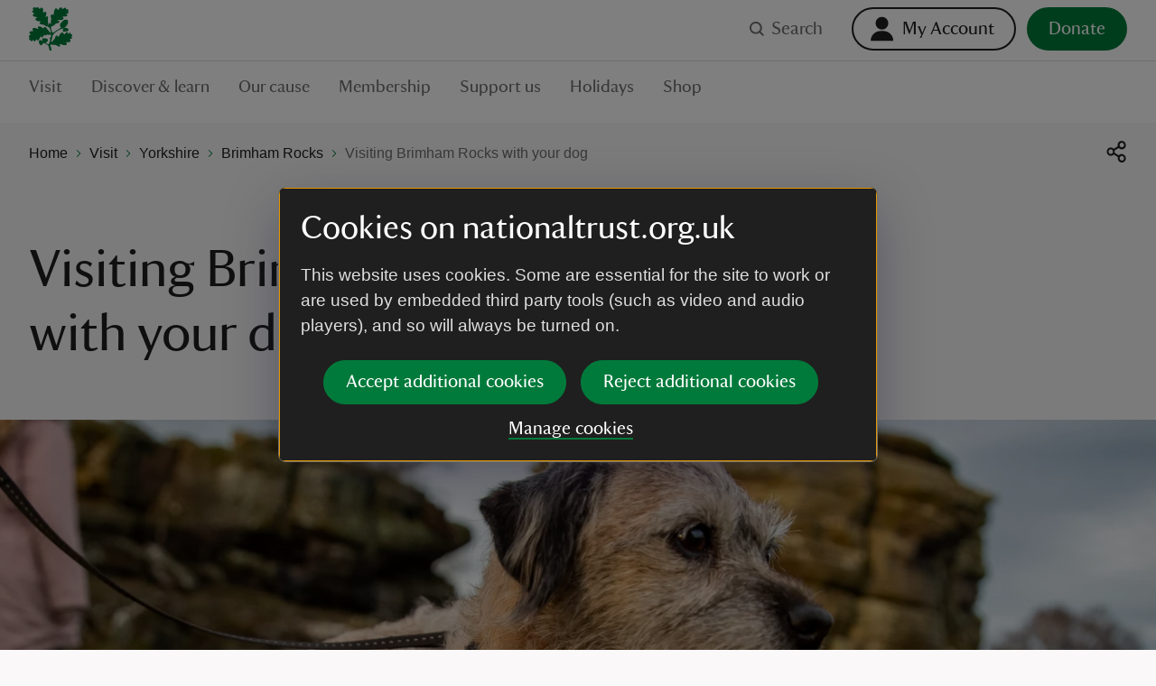

--- FILE ---
content_type: text/html; charset=utf-8
request_url: https://www.nationaltrust.org.uk/visit/yorkshire/brimham-rocks/visiting-brimham-rocks-with-your-dog
body_size: 118976
content:
<!DOCTYPE html><html lang="en"><head><meta charSet="utf-8"/><meta name="description" content="Find out why Brimham Rocks is such a great place to walk your dog and explore the delights of Yorkshire and how to make the most of your visit."/><meta name="viewport" content="width=device-width, initial-scale=1"/><meta data-version="2.1.394"/><link rel="apple-touch-icon" sizes="180x180" href="https://static.nationaltrust.org.uk/nt-front-end/images/apple-touch-icon.png"/><link rel="icon" type="image/png" sizes="32x32" href="https://static.nationaltrust.org.uk/nt-front-end/images/favicon-32x32.png"/><link rel="icon" type="image/png" sizes="16x16" href="https://static.nationaltrust.org.uk/nt-front-end/images/favicon-16x16.png"/><link rel="manifest" href="/site.webmanifest"/><link rel="mask-icon" href="https://static.nationaltrust.org.uk/nt-front-end/images/safari-pinned-tab.svg" color="#000000"/><link rel="shortcut icon" href="https://static.nationaltrust.org.uk/nt-front-end/images/favicon.ico"/><meta name="msapplication-TileColor" content="#ffffff"/><meta name="msapplication-TileImage" content="https://static.nationaltrust.org.uk/nt-front-end/images/mstile-144x144.png"/><meta name="msapplication-config" content="/browserconfig.xml"/><meta name="theme-color" content="#ffffff"/><meta property="og:title" content="Dog walking at Brimham Rocks | Yorkshire"/><meta property="og:url" content="https://www.nationaltrust.org.uk/visit/yorkshire/brimham-rocks/visiting-brimham-rocks-with-your-dog"/><meta property="og:image" content="https://nt.global.ssl.fastly.net/binaries/content/gallery/website/national/regions/yorkshire/places/brimham-rocks/library/winter/a-dog-on-a-winters-day-at-brimham-rocks.jpg?auto=webp&amp;width=1200&amp;crop=16:9"/><meta property="og:description" content="Find out why Brimham Rocks is such a great place to walk your dog and explore the delights of Yorkshire and how to make the most of your visit."/><meta property="og:site_name" content="National Trust"/><meta name="twitter:card" content="summary"/><meta name="twitter:url" content="https://www.nationaltrust.org.uk/visit/yorkshire/brimham-rocks/visiting-brimham-rocks-with-your-dog"/><meta name="twitter:title" content="Dog walking at Brimham Rocks | Yorkshire"/><meta name="twitter:description" content="Find out why Brimham Rocks is such a great place to walk your dog and explore the delights of Yorkshire and how to make the most of your visit."/><meta name="twitter:image" content="https://nt.global.ssl.fastly.net/binaries/content/gallery/website/national/regions/yorkshire/places/brimham-rocks/library/winter/a-dog-on-a-winters-day-at-brimham-rocks.jpg?auto=webp&amp;width=1200&amp;crop=16:9"/><title>Dog walking at Brimham Rocks | Yorkshire | National Trust</title><script type="text/javascript">var globalDataLayer = {"cid":"CMS-dc86ed31-ed54-4cf3-b844-b3df0c9bb89c","contentTitle":"Visiting Brimham Rocks with your dog","pageName":"M|visit|yorkshire|brimham rocks|Visiting Brimham Rocks with your dog","propertyID":"52","propertyRegion":"RegionYorkshireNorthEast","propertySubRegion":"Yorkshire","taxonomy":"TAG002606;TAG000399;TAG000289;TAG001014;TAG000946","contentType":"StandardArticle","language":"English","section1":"visit","section2":"yorkshire","section3":"brimham rocks","section4":"visiting brimham rocks with your dog","section5":"","section6":"","domain":"National Trust"};</script><script type="text/javascript" src="//tms.nationaltrust.org.uk/nationaltrust/prod/Bootstrap.js"></script><script type="text/javascript" src="https://static.nationaltrust.org.uk/js/website-cookie-preferences-vue/nt-cookie-form.full.min.js" defer=""></script><link rel="canonical" href="https://www.nationaltrust.org.uk/visit/yorkshire/brimham-rocks/visiting-brimham-rocks-with-your-dog"/><style data-testid="pc-pre-hider">[data-pid^=card-grid-view-fd849c] {
      opacity: 0 !important;
      pointerEvents: none !important;
      userSelect: none !important;
    }</style><script type="application/ld+json">{"@context":"https://schema.org","@type":"BreadcrumbList","itemListElement":[{"@type":"ListItem","position":1,"name":"Home","item":"/"},{"@type":"ListItem","position":2,"name":"Visit","item":"/visit"},{"@type":"ListItem","position":3,"name":"Yorkshire","item":"/visit/yorkshire"},{"@type":"ListItem","position":4,"name":"Brimham Rocks","item":"/visit/yorkshire/brimham-rocks"},{"@type":"ListItem","position":5,"name":"Visiting Brimham Rocks with your dog","item":"/visit/yorkshire/brimham-rocks/visiting-brimham-rocks-with-your-dog"}]}</script><meta name="next-head-count" content="31"/><script id="pcomplete-listener">
                document.addEventListener('mcis:onEventResponse', () => window.__fpl_pcomplete = true)
            </script><link data-next-font="" rel="preconnect" href="/" crossorigin="anonymous"/><link rel="preload" href="https://static.nationaltrust.org.uk/nt-front-end/_next/static/css/45b17f8667036e30.css" as="style"/><link rel="stylesheet" href="https://static.nationaltrust.org.uk/nt-front-end/_next/static/css/45b17f8667036e30.css" data-n-g=""/><noscript data-n-css=""></noscript><script defer="" nomodule="" src="https://static.nationaltrust.org.uk/nt-front-end/_next/static/chunks/polyfills-42372ed130431b0a.js"></script><script src="https://static.nationaltrust.org.uk/nt-front-end/_next/static/chunks/webpack-3080f65444737d02.js" defer=""></script><script src="https://static.nationaltrust.org.uk/nt-front-end/_next/static/chunks/framework-58e9989d263192fe.js" defer=""></script><script src="https://static.nationaltrust.org.uk/nt-front-end/_next/static/chunks/main-58dc8891cc2f0d87.js" defer=""></script><script src="https://static.nationaltrust.org.uk/nt-front-end/_next/static/chunks/pages/_app-2d5ba91ec6ba6491.js" defer=""></script><script src="https://static.nationaltrust.org.uk/nt-front-end/_next/static/chunks/pages/%5B%5B...route%5D%5D-fcf5f1bae0af76b0.js" defer=""></script><script src="https://static.nationaltrust.org.uk/nt-front-end/_next/static/ZFtHN6z-UwuL2_FOCGIhX/_buildManifest.js" defer=""></script><script src="https://static.nationaltrust.org.uk/nt-front-end/_next/static/ZFtHN6z-UwuL2_FOCGIhX/_ssgManifest.js" defer=""></script><style data-styled="" data-styled-version="5.3.11">.jXclPw{display:-webkit-box;display:-webkit-flex;display:-ms-flexbox;display:flex;-webkit-flex-wrap:wrap;-ms-flex-wrap:wrap;flex-wrap:wrap;-webkit-flex:0 1 auto;-ms-flex:0 1 auto;flex:0 1 auto;margin:0 -0.5rem;padding:0;}/*!sc*/
@media (min-width:72rem){.jXclPw{margin:0 -0.75rem;}}/*!sc*/
.bGxGmQ{display:-webkit-box;display:-webkit-flex;display:-ms-flexbox;display:flex;-webkit-flex-wrap:wrap;-ms-flex-wrap:wrap;flex-wrap:wrap;-webkit-flex:0 1 auto;-ms-flex:0 1 auto;flex:0 1 auto;margin:0 -0.5rem;padding:0;-webkit-box-pack:center;-webkit-justify-content:center;-ms-flex-pack:center;justify-content:center;}/*!sc*/
@media (min-width:72rem){.bGxGmQ{margin:0 -0.75rem;}}/*!sc*/
data-styled.g1[id="Gridstyle__Row-sc-sque-0"]{content:"jXclPw,bGxGmQ,"}/*!sc*/
.ggEMsP{position:relative;box-sizing:border-box;-webkit-flex:0 0 auto;-ms-flex:0 0 auto;flex:0 0 auto;padding:0 0.5rem;-webkit-flex-basis:100%;-ms-flex-preferred-size:100%;flex-basis:100%;max-width:100%;}/*!sc*/
@media (min-width:48rem){}/*!sc*/
@media (min-width:72rem){.ggEMsP{-webkit-flex-basis:66.66666666666666%;-ms-flex-preferred-size:66.66666666666666%;flex-basis:66.66666666666666%;max-width:66.66666666666666%;padding:0 0.75rem;}}/*!sc*/
.lkKSDn{position:relative;box-sizing:border-box;-webkit-flex:0 0 auto;-ms-flex:0 0 auto;flex:0 0 auto;padding:0 0.5rem;-webkit-flex-basis:100%;-ms-flex-preferred-size:100%;flex-basis:100%;max-width:100%;}/*!sc*/
@media (min-width:48rem){}/*!sc*/
@media (min-width:72rem){.lkKSDn{-webkit-flex-basis:33.33333333333333%;-ms-flex-preferred-size:33.33333333333333%;flex-basis:33.33333333333333%;max-width:33.33333333333333%;padding:0 0.75rem;}}/*!sc*/
.bToVUj{position:relative;box-sizing:border-box;-webkit-flex:0 0 auto;-ms-flex:0 0 auto;flex:0 0 auto;padding:0 0.5rem;-webkit-flex-basis:100%;-ms-flex-preferred-size:100%;flex-basis:100%;max-width:100%;}/*!sc*/
@media (min-width:48rem){.bToVUj{-webkit-flex-basis:50%;-ms-flex-preferred-size:50%;flex-basis:50%;max-width:50%;}}/*!sc*/
@media (min-width:72rem){.bToVUj{padding:0 0.75rem;}}/*!sc*/
.ecGUok{position:relative;box-sizing:border-box;-webkit-flex:0 0 auto;-ms-flex:0 0 auto;flex:0 0 auto;padding:0 0.5rem;display:-webkit-box;display:-webkit-flex;display:-ms-flexbox;display:flex;-webkit-flex-flow:column;-ms-flex-flow:column;flex-flow:column;-webkit-box-pack:end;-webkit-justify-content:flex-end;-ms-flex-pack:end;justify-content:flex-end;-webkit-flex-basis:100%;-ms-flex-preferred-size:100%;flex-basis:100%;max-width:100%;}/*!sc*/
@media (min-width:48rem){.ecGUok{-webkit-flex-basis:41.66666666666667%;-ms-flex-preferred-size:41.66666666666667%;flex-basis:41.66666666666667%;max-width:41.66666666666667%;margin-left:8.333333333333332% !important;}}/*!sc*/
@media (min-width:72rem){.ecGUok{padding:0 0.75rem;}}/*!sc*/
.itxUTn{position:relative;box-sizing:border-box;-webkit-flex:0 0 auto;-ms-flex:0 0 auto;flex:0 0 auto;padding:0 0.5rem;-webkit-flex-basis:100%;-ms-flex-preferred-size:100%;flex-basis:100%;max-width:100%;}/*!sc*/
@media (min-width:48rem){}/*!sc*/
@media (min-width:72rem){.itxUTn{-webkit-flex-basis:25%;-ms-flex-preferred-size:25%;flex-basis:25%;max-width:25%;padding:0 0.75rem;}}/*!sc*/
.dWwnnD{position:relative;box-sizing:border-box;-webkit-flex:0 0 auto;-ms-flex:0 0 auto;flex:0 0 auto;padding:0 0.5rem;-webkit-flex-basis:100%;-ms-flex-preferred-size:100%;flex-basis:100%;max-width:100%;}/*!sc*/
@media (min-width:48rem){}/*!sc*/
@media (min-width:72rem){.dWwnnD{-webkit-flex-basis:50%;-ms-flex-preferred-size:50%;flex-basis:50%;max-width:50%;padding:0 0.75rem;}}/*!sc*/
.gbLCtx{position:relative;box-sizing:border-box;-webkit-flex:0 0 auto;-ms-flex:0 0 auto;flex:0 0 auto;padding:0 0.5rem;display:-webkit-box;display:-webkit-flex;display:-ms-flexbox;display:flex;-webkit-flex-flow:column;-ms-flex-flow:column;flex-flow:column;-webkit-box-pack:center;-webkit-justify-content:center;-ms-flex-pack:center;justify-content:center;-webkit-flex-basis:100%;-ms-flex-preferred-size:100%;flex-basis:100%;max-width:100%;}/*!sc*/
@media (min-width:48rem){.gbLCtx{-webkit-flex-basis:50%;-ms-flex-preferred-size:50%;flex-basis:50%;max-width:50%;}}/*!sc*/
@media (min-width:72rem){.gbLCtx{padding:0 0.75rem;}}/*!sc*/
.jZSapL{position:relative;box-sizing:border-box;-webkit-flex:0 0 auto;-ms-flex:0 0 auto;flex:0 0 auto;padding:0 0.5rem;-webkit-flex-basis:100%;-ms-flex-preferred-size:100%;flex-basis:100%;max-width:100%;}/*!sc*/
@media (min-width:48rem){}/*!sc*/
@media (min-width:72rem){.jZSapL{-webkit-flex-basis:83.33333333333334%;-ms-flex-preferred-size:83.33333333333334%;flex-basis:83.33333333333334%;max-width:83.33333333333334%;padding:0 0.75rem;}}/*!sc*/
.bVBMOm{position:relative;box-sizing:border-box;-webkit-flex:0 0 auto;-ms-flex:0 0 auto;flex:0 0 auto;padding:0 0.5rem;display:-webkit-box;display:-webkit-flex;display:-ms-flexbox;display:flex;-webkit-flex-flow:column;-ms-flex-flow:column;flex-flow:column;-webkit-box-pack:baseline;-webkit-justify-content:baseline;-ms-flex-pack:baseline;justify-content:baseline;-webkit-flex-basis:100%;-ms-flex-preferred-size:100%;flex-basis:100%;max-width:100%;}/*!sc*/
@media (min-width:48rem){.bVBMOm{-webkit-flex-basis:100%;-ms-flex-preferred-size:100%;flex-basis:100%;max-width:100%;}}/*!sc*/
@media (min-width:72rem){.bVBMOm{-webkit-flex-basis:50%;-ms-flex-preferred-size:50%;flex-basis:50%;max-width:50%;padding:0 0.75rem;}}/*!sc*/
.hmbxPi{position:relative;box-sizing:border-box;-webkit-flex:0 0 auto;-ms-flex:0 0 auto;flex:0 0 auto;padding:0 0.5rem;display:-webkit-box;display:-webkit-flex;display:-ms-flexbox;display:flex;-webkit-flex-flow:column;-ms-flex-flow:column;flex-flow:column;-webkit-box-pack:baseline;-webkit-justify-content:baseline;-ms-flex-pack:baseline;justify-content:baseline;-webkit-flex-basis:100%;-ms-flex-preferred-size:100%;flex-basis:100%;max-width:100%;}/*!sc*/
@media (min-width:48rem){.hmbxPi{-webkit-flex-basis:100%;-ms-flex-preferred-size:100%;flex-basis:100%;max-width:100%;}}/*!sc*/
@media (min-width:72rem){.hmbxPi{-webkit-flex-basis:25%;-ms-flex-preferred-size:25%;flex-basis:25%;max-width:25%;padding:0 0.75rem;}}/*!sc*/
.iRxrbn{position:relative;box-sizing:border-box;-webkit-flex:0 0 auto;-ms-flex:0 0 auto;flex:0 0 auto;padding:0 0.5rem;-webkit-flex-basis:100%;-ms-flex-preferred-size:100%;flex-basis:100%;max-width:100%;}/*!sc*/
@media (min-width:48rem){}/*!sc*/
@media (min-width:72rem){.iRxrbn{-webkit-flex-basis:16.666666666666664%;-ms-flex-preferred-size:16.666666666666664%;flex-basis:16.666666666666664%;max-width:16.666666666666664%;padding:0 0.75rem;}}/*!sc*/
.iZiMMs{position:relative;box-sizing:border-box;-webkit-flex:0 0 auto;-ms-flex:0 0 auto;flex:0 0 auto;padding:0 0.5rem;-webkit-flex-basis:100%;-ms-flex-preferred-size:100%;flex-basis:100%;max-width:100%;}/*!sc*/
@media (min-width:48rem){}/*!sc*/
@media (min-width:72rem){.iZiMMs{-webkit-flex-basis:16.666666666666664%;-ms-flex-preferred-size:16.666666666666664%;flex-basis:16.666666666666664%;max-width:16.666666666666664%;margin-left:0% !important;padding:0 0.75rem;}}/*!sc*/
.iDzzsM{position:relative;box-sizing:border-box;-webkit-flex:0 0 auto;-ms-flex:0 0 auto;flex:0 0 auto;padding:0 0.5rem;-webkit-flex-basis:100%;-ms-flex-preferred-size:100%;flex-basis:100%;max-width:100%;}/*!sc*/
@media (min-width:48rem){}/*!sc*/
@media (min-width:72rem){.iDzzsM{padding:0 0.75rem;}}/*!sc*/
data-styled.g2[id="Gridstyle__Column-sc-sque-1"]{content:"ggEMsP,lkKSDn,bToVUj,ecGUok,itxUTn,dWwnnD,gbLCtx,jZSapL,bVBMOm,hmbxPi,iRxrbn,iZiMMs,iDzzsM,"}/*!sc*/
.dDmrLp{position:relative;}/*!sc*/
.Gridstyle__Row-sc-sque-0 > .Gridstyle__Container-sc-sque-2 .Gridstyle__Row-sc-sque-0,.Gridstyle__Column-sc-sque-1 > .dDmrLp .Gridstyle__Row-sc-sque-0{padding-left:0;padding-right:0;margin-left:0;margin-right:0;}/*!sc*/
.dDmrLp.debug .Gridstyle__Row-sc-sque-0{background-color:rgb(0 255 0 / 0.3);}/*!sc*/
.hvQkid{position:relative;}/*!sc*/
.hvQkid > .Gridstyle__Row-sc-sque-0,.hvQkid > .Gridstyle__Row-sc-sque-0 > .Gridstyle__Column-sc-sque-1{padding-left:0;padding-right:0;margin-left:0;margin-right:0;}/*!sc*/
.Gridstyle__Row-sc-sque-0 > .Gridstyle__Container-sc-sque-2 .Gridstyle__Row-sc-sque-0,.Gridstyle__Column-sc-sque-1 > .hvQkid .Gridstyle__Row-sc-sque-0{padding-left:0;padding-right:0;margin-left:0;margin-right:0;}/*!sc*/
.hvQkid.debug .Gridstyle__Row-sc-sque-0{background-color:rgb(0 255 0 / 0.3);}/*!sc*/
data-styled.g3[id="Gridstyle__Container-sc-sque-2"]{content:"dDmrLp,hvQkid,"}/*!sc*/
.hJKaYd{--size:1rem;display:inline-block;position:relative;max-width:var(--size);max-height:var(--size);width:var(--size);height:var(--size);vertical-align:middle;}/*!sc*/
.hJKaYd > svg{display:block;position:relative;width:100%;height:100%;overflow:visible;fill:currentColor;}/*!sc*/
.hJKaYd > svg path{fill-rule:evenodd;}/*!sc*/
.jggPmq{--size:1.5rem;display:inline-block;position:relative;max-width:var(--size);max-height:var(--size);width:var(--size);height:var(--size);vertical-align:middle;}/*!sc*/
.jggPmq > svg{display:block;position:relative;width:100%;height:100%;overflow:visible;fill:currentColor;}/*!sc*/
.jggPmq > svg path{fill-rule:evenodd;}/*!sc*/
.NQRKh{--size:1.5rem;display:inline-block;position:relative;max-width:var(--size);max-height:var(--size);width:var(--size);height:var(--size);vertical-align:middle;}/*!sc*/
.NQRKh > svg{display:block;position:relative;width:100%;height:100%;overflow:visible;fill:#FFFFFF;}/*!sc*/
.NQRKh > svg path{fill-rule:evenodd;}/*!sc*/
.phNOX{--size:0.5rem;display:inline-block;position:relative;max-width:var(--size);max-height:var(--size);width:var(--size);height:var(--size);vertical-align:middle;}/*!sc*/
.phNOX > svg{display:block;position:relative;width:100%;height:100%;overflow:visible;fill:#007A3B;}/*!sc*/
.phNOX > svg path{fill-rule:evenodd;}/*!sc*/
.fFQcpK{--size:1.5rem;display:inline-block;position:relative;max-width:var(--size);max-height:var(--size);width:var(--size);height:var(--size);vertical-align:middle;}/*!sc*/
.fFQcpK > svg{display:block;position:relative;width:100%;height:100%;overflow:visible;fill:#1F1F1F;}/*!sc*/
.fFQcpK > svg path{fill-rule:evenodd;}/*!sc*/
.fhrwla{--size:1rem;display:inline-block;position:relative;max-width:var(--size);max-height:var(--size);width:var(--size);height:var(--size);vertical-align:middle;}/*!sc*/
.fhrwla > svg{display:block;position:relative;width:100%;height:100%;overflow:visible;fill:#FFFFFF;}/*!sc*/
.fhrwla > svg path{fill-rule:evenodd;}/*!sc*/
.eoSxjx{--size:1rem;display:inline-block;position:relative;max-width:var(--size);max-height:var(--size);width:var(--size);height:var(--size);vertical-align:middle;}/*!sc*/
.eoSxjx > svg{display:block;position:relative;width:100%;height:100%;overflow:visible;fill:#007A3B;}/*!sc*/
.eoSxjx > svg path{fill-rule:evenodd;}/*!sc*/
.hoHtKa{--size:1.5rem;display:inline-block;position:relative;max-width:var(--size);max-height:var(--size);width:var(--size);height:var(--size);vertical-align:middle;}/*!sc*/
.hoHtKa > svg{display:block;position:relative;width:100%;height:100%;overflow:visible;fill:#007A3B;}/*!sc*/
.hoHtKa > svg path{fill-rule:evenodd;}/*!sc*/
data-styled.g5[id="Iconstyle__SVGWrapper-sc-461blh-0"]{content:"hJKaYd,jggPmq,NQRKh,phNOX,fFQcpK,fhrwla,eoSxjx,hoHtKa,"}/*!sc*/
.iJIPZQ{display:block;margin-top:0;font-family:NationalTrustTT,Georgia,serif;font-weight:400;margin-bottom:1.5rem;font-size:2.5rem;line-height:1.2;}/*!sc*/
.iJIPZQ a{border-bottom:none;}/*!sc*/
.iJIPZQ a:hover,.iJIPZQ a:active{background-color:transparent;color:#1F1F1F;}/*!sc*/
@media (min-width:48rem){.iJIPZQ{font-size:3.625rem;line-height:1.24137;}}/*!sc*/
data-styled.g6[id="Typographystyle__HeadingLevel1-sc-86wkop-0"]{content:"iJIPZQ,"}/*!sc*/
.ezdckS{display:block;margin-top:0;font-family:NationalTrustTT,Georgia,serif;font-weight:400;margin-bottom:1rem;font-size:1.75rem;line-height:1.28571;}/*!sc*/
.ezdckS a{border-bottom:none;}/*!sc*/
.ezdckS a:hover,.ezdckS a:active{background-color:transparent;color:#1F1F1F;}/*!sc*/
@media (min-width:48rem){.ezdckS{font-size:2.25rem;line-height:1.22222;}}/*!sc*/
data-styled.g7[id="Typographystyle__HeadingLevel2-sc-86wkop-1"]{content:"ezdckS,"}/*!sc*/
.gKmXXa{display:block;margin-top:0;font-family:NationalTrustTT,Georgia,serif;font-weight:400;margin-bottom:1rem;font-size:1.5rem;line-height:1.16667;font-style:italic;}/*!sc*/
.gKmXXa a{border-bottom:none;}/*!sc*/
.gKmXXa a:hover,.gKmXXa a:active{background-color:transparent;color:#1F1F1F;}/*!sc*/
@media (min-width:48rem){.gKmXXa{font-size:1.75rem;line-height:1.28571;}}/*!sc*/
data-styled.g8[id="Typographystyle__HeadingLevel3-sc-86wkop-2"]{content:"gKmXXa,"}/*!sc*/
.erqRvC{display:block;margin-top:0;font-family:NationalTrustTT,Georgia,serif;font-weight:400;margin-bottom:0.75rem;font-size:1.125rem;line-height:1.11111;}/*!sc*/
.erqRvC a{border-bottom:none;}/*!sc*/
.erqRvC a:hover,.erqRvC a:active{background-color:transparent;color:#1F1F1F;}/*!sc*/
@media (min-width:48rem){.erqRvC{font-size:1.25rem;line-height:1.2;}}/*!sc*/
data-styled.g9[id="Typographystyle__HeadingLevel4-sc-86wkop-3"]{content:"erqRvC,"}/*!sc*/
.ioXViA{font-family:Arial,sans-serif;margin-top:0;margin-bottom:0.75rem;font-size:1rem;line-height:1.5;color:#707070;display:block;margin-top:0;font-family:NationalTrustTT,Georgia,serif;font-weight:400;margin-bottom:1rem;font-size:1.5rem;line-height:1.16667;color:#1F1F1F;}/*!sc*/
@media (min-width:48rem){.ioXViA{margin-bottom:1rem;font-size:1.1875rem;line-height:1.47368;}}/*!sc*/
.ioXViA a{border-bottom:none;}/*!sc*/
.ioXViA a:hover,.ioXViA a:active{background-color:transparent;color:#1F1F1F;}/*!sc*/
@media (min-width:48rem){.ioXViA{font-size:1.75rem;line-height:1.28571;}}/*!sc*/
.bMckzl{font-family:Arial,sans-serif;margin-top:0;margin-bottom:0.75rem;font-size:1rem;line-height:1.5;color:#707070;}/*!sc*/
@media (min-width:48rem){.bMckzl{margin-bottom:1rem;font-size:1.1875rem;line-height:1.47368;}}/*!sc*/
data-styled.g10[id="Typographystyle__Paragraph-sc-86wkop-4"]{content:"ioXViA,bMckzl,"}/*!sc*/
.dVPdfy{font-family:Arial,sans-serif;font-size:0.875rem;line-height:1;}/*!sc*/
.bUIBRK{font-family:Arial,sans-serif;font-size:1rem;line-height:1.25;}/*!sc*/
data-styled.g11[id="Typographystyle__Tag-sc-86wkop-5"]{content:"dVPdfy,bUIBRK,"}/*!sc*/
.kgVqaB{position:relative;display:inline-block;border:none;outline:0;line-height:0;-webkit-appearance:none;-moz-appearance:none;appearance:none;background-color:transparent;padding:0;cursor:pointer;-webkit-text-decoration:none;text-decoration:none;vertical-align:middle;-webkit-transition:-webkit-transform 0.05s ease,color 0.1s ease;-webkit-transition:transform 0.05s ease,color 0.1s ease;transition:transform 0.05s ease,color 0.1s ease;--min-size:2.75rem;}/*!sc*/
.kgVqaB::after{content:'';display:block;position:absolute;top:50%;left:50%;border-radius:0.75rem;-webkit-transform:translateX(-50%) translateY(-50%);-ms-transform:translateX(-50%) translateY(-50%);transform:translateX(-50%) translateY(-50%);width:100%;height:100%;min-width:var(--min-size);min-height:var(--min-size);}/*!sc*/
.kgVqaB[disabled]{cursor:not-allowed;}/*!sc*/
.kgVqaB:active{-webkit-transform:scale(1.05);-ms-transform:scale(1.05);transform:scale(1.05);}/*!sc*/
@media (hover:hover) and (pointer:fine){.kgVqaB:focus::before{--radius:0.2rem;--size:large;--padding:0rem;--offset:0;--padding:0.75rem;--offset:-0.375rem;content:'';display:block;position:absolute;width:calc(100% + var(--padding));height:calc(100% + var(--padding));top:var(--offset);left:var(--offset);border-radius:var(--radius);z-index:1;pointer-events:none;box-shadow:0 0 0 3px #FFDF01,0 0 0 6px #000000;}.kgVqaB:focus:not(:focus-visible)::before{display:none;}.kgVqaB:focus-visible::before{--radius:0.2rem;--size:large;--padding:0rem;--offset:0;--padding:0.75rem;--offset:-0.375rem;content:'';display:block;position:absolute;width:calc(100% + var(--padding));height:calc(100% + var(--padding));top:var(--offset);left:var(--offset);border-radius:var(--radius);z-index:1;pointer-events:none;box-shadow:0 0 0 3px #FFDF01,0 0 0 6px #000000;}}/*!sc*/
.QOWKR{position:relative;display:inline-block;border:none;outline:0;line-height:0;-webkit-appearance:none;-moz-appearance:none;appearance:none;background-color:transparent;padding:0;cursor:pointer;-webkit-text-decoration:none;text-decoration:none;vertical-align:middle;-webkit-transition:-webkit-transform 0.05s ease,color 0.1s ease;-webkit-transition:transform 0.05s ease,color 0.1s ease;transition:transform 0.05s ease,color 0.1s ease;--min-size:2.75rem;}/*!sc*/
.QOWKR::after{content:'';display:block;position:absolute;top:50%;left:50%;border-radius:0.75rem;-webkit-transform:translateX(-50%) translateY(-50%);-ms-transform:translateX(-50%) translateY(-50%);transform:translateX(-50%) translateY(-50%);width:100%;height:100%;min-width:var(--min-size);min-height:var(--min-size);}/*!sc*/
.QOWKR[disabled]{cursor:not-allowed;}/*!sc*/
.QOWKR:active{-webkit-transform:scale(1.05);-ms-transform:scale(1.05);transform:scale(1.05);}/*!sc*/
@media (hover:hover) and (pointer:fine){.QOWKR:focus::before{--radius:5rem;--size:medium;--padding:0rem;--offset:0;--padding:0.25rem;--offset:-0.125rem;content:'';display:block;position:absolute;width:calc(100% + var(--padding));height:calc(100% + var(--padding));top:var(--offset);left:var(--offset);border-radius:var(--radius);z-index:1;pointer-events:none;box-shadow:0 0 0 3px #FFDF01,0 0 0 6px #000000;}.QOWKR:focus:not(:focus-visible)::before{display:none;}.QOWKR:focus-visible::before{--radius:5rem;--size:medium;--padding:0rem;--offset:0;--padding:0.25rem;--offset:-0.125rem;content:'';display:block;position:absolute;width:calc(100% + var(--padding));height:calc(100% + var(--padding));top:var(--offset);left:var(--offset);border-radius:var(--radius);z-index:1;pointer-events:none;box-shadow:0 0 0 3px #FFDF01,0 0 0 6px #000000;}}/*!sc*/
.kOBswd{position:relative;display:inline-block;border:none;outline:0;line-height:0;-webkit-appearance:none;-moz-appearance:none;appearance:none;background-color:transparent;padding:0;cursor:pointer;-webkit-text-decoration:none;text-decoration:none;vertical-align:middle;-webkit-transition:-webkit-transform 0.05s ease,color 0.1s ease;-webkit-transition:transform 0.05s ease,color 0.1s ease;transition:transform 0.05s ease,color 0.1s ease;--min-size:2.75rem;}/*!sc*/
.kOBswd::after{content:'';display:block;position:absolute;top:50%;left:50%;border-radius:0.75rem;-webkit-transform:translateX(-50%) translateY(-50%);-ms-transform:translateX(-50%) translateY(-50%);transform:translateX(-50%) translateY(-50%);width:100%;height:100%;min-width:var(--min-size);min-height:var(--min-size);}/*!sc*/
.kOBswd[disabled]{cursor:not-allowed;}/*!sc*/
.kOBswd:active{-webkit-transform:scale(1.05);-ms-transform:scale(1.05);transform:scale(1.05);}/*!sc*/
@media (hover:hover) and (pointer:fine){.kOBswd:focus::before{--radius:0.1rem;--size:large;--padding:0rem;--offset:0;--padding:0.75rem;--offset:-0.375rem;content:'';display:block;position:absolute;width:calc(100% + var(--padding));height:calc(100% + var(--padding));top:var(--offset);left:var(--offset);border-radius:var(--radius);z-index:1;pointer-events:none;box-shadow:0 0 0 3px #FFDF01,0 0 0 6px #000000;}.kOBswd:focus:not(:focus-visible)::before{display:none;}.kOBswd:focus-visible::before{--radius:0.1rem;--size:large;--padding:0rem;--offset:0;--padding:0.75rem;--offset:-0.375rem;content:'';display:block;position:absolute;width:calc(100% + var(--padding));height:calc(100% + var(--padding));top:var(--offset);left:var(--offset);border-radius:var(--radius);z-index:1;pointer-events:none;box-shadow:0 0 0 3px #FFDF01,0 0 0 6px #000000;}}/*!sc*/
.esqCKl{position:relative;display:inline-block;border:none;outline:0;line-height:0;-webkit-appearance:none;-moz-appearance:none;appearance:none;background-color:transparent;padding:0;cursor:pointer;-webkit-text-decoration:none;text-decoration:none;vertical-align:middle;-webkit-transition:-webkit-transform 0.05s ease,color 0.1s ease;-webkit-transition:transform 0.05s ease,color 0.1s ease;transition:transform 0.05s ease,color 0.1s ease;--min-size:2.75rem;}/*!sc*/
.esqCKl::after{content:'';display:block;position:absolute;top:50%;left:50%;border-radius:0.75rem;-webkit-transform:translateX(-50%) translateY(-50%);-ms-transform:translateX(-50%) translateY(-50%);transform:translateX(-50%) translateY(-50%);width:100%;height:100%;min-width:var(--min-size);min-height:var(--min-size);}/*!sc*/
.esqCKl[disabled]{cursor:not-allowed;}/*!sc*/
.esqCKl:active{-webkit-transform:scale(1.05);-ms-transform:scale(1.05);transform:scale(1.05);}/*!sc*/
@media (hover:hover) and (pointer:fine){.esqCKl:focus::before{--radius:0rem;--size:small;--padding:0rem;--offset:0;content:'';display:block;position:absolute;width:calc(100% + var(--padding));height:calc(100% + var(--padding));top:var(--offset);left:var(--offset);border-radius:var(--radius);z-index:1;pointer-events:none;box-shadow:inset 0 0 0 3px #FFDF01,inset 0 0 0 6px #000000;}.esqCKl:focus:not(:focus-visible)::before{display:none;}.esqCKl:focus-visible::before{--radius:0rem;--size:small;--padding:0rem;--offset:0;content:'';display:block;position:absolute;width:calc(100% + var(--padding));height:calc(100% + var(--padding));top:var(--offset);left:var(--offset);border-radius:var(--radius);z-index:1;pointer-events:none;box-shadow:inset 0 0 0 3px #FFDF01,inset 0 0 0 6px #000000;}}/*!sc*/
.zna-dF{position:relative;display:inline-block;border:none;outline:0;line-height:0;-webkit-appearance:none;-moz-appearance:none;appearance:none;background-color:transparent;padding:0;cursor:pointer;-webkit-text-decoration:none;text-decoration:none;vertical-align:middle;-webkit-transition:-webkit-transform 0.05s ease,color 0.1s ease;-webkit-transition:transform 0.05s ease,color 0.1s ease;transition:transform 0.05s ease,color 0.1s ease;--min-size:2.75rem;}/*!sc*/
.zna-dF::after{content:'';display:block;position:absolute;top:50%;left:50%;border-radius:0.75rem;-webkit-transform:translateX(-50%) translateY(-50%);-ms-transform:translateX(-50%) translateY(-50%);transform:translateX(-50%) translateY(-50%);width:100%;height:100%;min-width:var(--min-size);min-height:var(--min-size);}/*!sc*/
.zna-dF[disabled]{cursor:not-allowed;}/*!sc*/
.zna-dF:active{-webkit-transform:scale(1.05);-ms-transform:scale(1.05);transform:scale(1.05);}/*!sc*/
@media (hover:hover) and (pointer:fine){.zna-dF:focus::before{--radius:0.3rem;--size:medium;--padding:0rem;--offset:0;--padding:0.25rem;--offset:-0.125rem;content:'';display:block;position:absolute;width:calc(100% + var(--padding));height:calc(100% + var(--padding));top:var(--offset);left:var(--offset);border-radius:var(--radius);z-index:1;pointer-events:none;box-shadow:0 0 0 3px #FFDF01,0 0 0 6px #000000;}.zna-dF:focus:not(:focus-visible)::before{display:none;}.zna-dF:focus-visible::before{--radius:0.3rem;--size:medium;--padding:0rem;--offset:0;--padding:0.25rem;--offset:-0.125rem;content:'';display:block;position:absolute;width:calc(100% + var(--padding));height:calc(100% + var(--padding));top:var(--offset);left:var(--offset);border-radius:var(--radius);z-index:1;pointer-events:none;box-shadow:0 0 0 3px #FFDF01,0 0 0 6px #000000;}}/*!sc*/
.gAhLvh{position:relative;display:inline-block;border:none;outline:0;line-height:0;-webkit-appearance:none;-moz-appearance:none;appearance:none;background-color:transparent;padding:0;cursor:pointer;-webkit-text-decoration:none;text-decoration:none;vertical-align:middle;-webkit-transition:-webkit-transform 0.05s ease,color 0.1s ease;-webkit-transition:transform 0.05s ease,color 0.1s ease;transition:transform 0.05s ease,color 0.1s ease;--min-size:2.75rem;}/*!sc*/
.gAhLvh::after{content:'';display:block;position:absolute;top:50%;left:50%;border-radius:0.75rem;-webkit-transform:translateX(-50%) translateY(-50%);-ms-transform:translateX(-50%) translateY(-50%);transform:translateX(-50%) translateY(-50%);width:100%;height:100%;min-width:var(--min-size);min-height:var(--min-size);}/*!sc*/
.gAhLvh[disabled]{cursor:not-allowed;}/*!sc*/
.gAhLvh:active{-webkit-transform:scale(1.05);-ms-transform:scale(1.05);transform:scale(1.05);}/*!sc*/
@media (hover:hover) and (pointer:fine){.gAhLvh:focus::before{--radius:5rem;--size:large;--padding:0rem;--offset:0;--padding:0.75rem;--offset:-0.375rem;content:'';display:block;position:absolute;width:calc(100% + var(--padding));height:calc(100% + var(--padding));top:var(--offset);left:var(--offset);border-radius:var(--radius);z-index:1;pointer-events:none;box-shadow:0 0 0 3px #FFDF01,0 0 0 6px #000000;}.gAhLvh:focus:not(:focus-visible)::before{display:none;}.gAhLvh:focus-visible::before{--radius:5rem;--size:large;--padding:0rem;--offset:0;--padding:0.75rem;--offset:-0.375rem;content:'';display:block;position:absolute;width:calc(100% + var(--padding));height:calc(100% + var(--padding));top:var(--offset);left:var(--offset);border-radius:var(--radius);z-index:1;pointer-events:none;box-shadow:0 0 0 3px #FFDF01,0 0 0 6px #000000;}}/*!sc*/
data-styled.g12[id="GFXButtonstyle__StyledButton-sc-167kvuw-0"]{content:"kgVqaB,QOWKR,kOBswd,esqCKl,zna-dF,gAhLvh,"}/*!sc*/
.gnbrUi{display:inline-block;position:relative;width:3rem;line-height:0;}/*!sc*/
.gnbrUi > svg{display:inline-block;position:relative;width:100%;fill:#007A3B;}/*!sc*/
.gnbrUi > svg path{fill-rule:evenodd;}/*!sc*/
.iKlOkz{display:inline-block;position:relative;width:2rem;line-height:0;}/*!sc*/
.iKlOkz > svg{display:inline-block;position:relative;width:100%;fill:#1F1F1F;}/*!sc*/
.iKlOkz > svg path{fill-rule:evenodd;}/*!sc*/
.jkktTJ{display:inline-block;position:relative;width:3rem;line-height:0;}/*!sc*/
.jkktTJ > svg{display:inline-block;position:relative;width:100%;fill:#FFFFFF;}/*!sc*/
.jkktTJ > svg path{fill-rule:evenodd;}/*!sc*/
.kSiyou{display:inline-block;position:relative;width:100%;line-height:0;}/*!sc*/
.kSiyou > svg{display:inline-block;position:relative;width:100%;fill:inherit;}/*!sc*/
.kSiyou > svg path{fill-rule:evenodd;}/*!sc*/
.gWIPMU{display:inline-block;position:relative;width:2rem;line-height:0;}/*!sc*/
.gWIPMU > svg{display:inline-block;position:relative;width:100%;fill:#FFFFFF;}/*!sc*/
.gWIPMU > svg path{fill-rule:evenodd;}/*!sc*/
.dtAwjP{display:inline-block;position:relative;width:2.4375rem;line-height:0;}/*!sc*/
.dtAwjP > svg{display:inline-block;position:relative;width:100%;fill:#FFFFFF;}/*!sc*/
.dtAwjP > svg path{fill-rule:evenodd;}/*!sc*/
.jOSYbV{display:inline-block;position:relative;width:8.375rem;line-height:0;}/*!sc*/
.jOSYbV > svg{display:inline-block;position:relative;width:100%;fill:#FFFFFF;}/*!sc*/
.jOSYbV > svg path{fill-rule:evenodd;}/*!sc*/
data-styled.g29[id="SVGEmbedstyle__SVGWrapper-sc-qg8257-0"]{content:"gnbrUi,iKlOkz,jkktTJ,kSiyou,gWIPMU,dtAwjP,jOSYbV,"}/*!sc*/
.bfCbdA{text-align:center;position:relative;text-align:inherit;padding-left:1.5rem;}/*!sc*/
.dssQXP{text-align:center;}/*!sc*/
data-styled.g32[id="Buttonstyle__Label-sc-185skg-0"]{content:"bfCbdA,dssQXP,"}/*!sc*/
.ePAoWB{position:absolute;display:-webkit-box;display:-webkit-flex;display:-ms-flexbox;display:flex;left:0;top:50%;-webkit-transform:translate(0,-50%);-ms-transform:translate(0,-50%);transform:translate(0,-50%);}/*!sc*/
data-styled.g34[id="Buttonstyle__LabelIcon-sc-185skg-2"]{content:"ePAoWB,"}/*!sc*/
.cIyrZf{display:-webkit-inline-box;display:-webkit-inline-flex;display:-ms-inline-flexbox;display:inline-flex;-webkit-box-pack:center;-webkit-justify-content:center;-ms-flex-pack:center;justify-content:center;position:relative;margin:0;padding:calc(0.75rem - 2px) calc(1.5rem - 2px);border:0;border-radius:5rem;outline:none;color:currentColor;background-color:transparent;font-family:NationalTrustTT,Georgia,serif;font-size:1.25rem;line-height:1.2;-webkit-text-decoration:none;text-decoration:none;text-align:inherit;cursor:pointer;-webkit-appearance:none;-moz-appearance:none;appearance:none;-webkit-user-select:none;-moz-user-select:none;-ms-user-select:none;user-select:none;-webkit-transition:background-color 0.2s ease,border-color 0.2s ease,-webkit-transform 0.05s ease,opacity 0.2s ease;-webkit-transition:background-color 0.2s ease,border-color 0.2s ease,transform 0.05s ease,opacity 0.2s ease;transition:background-color 0.2s ease,border-color 0.2s ease,transform 0.05s ease,opacity 0.2s ease;padding:0;}/*!sc*/
.cIyrZf[disabled]{opacity:0.6;cursor:not-allowed;}/*!sc*/
.cIyrZf:not([disabled]):active{-webkit-transform:scale(1.03);-ms-transform:scale(1.03);transform:scale(1.03);}/*!sc*/
@media (hover:hover) and (pointer:fine){.cIyrZf:focus::before{--radius:5rem;--size:medium;--padding:0rem;--offset:0;--padding:0.25rem;--offset:-0.125rem;content:'';display:block;position:absolute;width:calc(100% + var(--padding));height:calc(100% + var(--padding));top:var(--offset);left:var(--offset);border-radius:var(--radius);z-index:1;pointer-events:none;box-shadow:0 0 0 3px #FFDF01,0 0 0 6px #000000;}.cIyrZf:focus:not(:focus-visible)::before{display:none;}.cIyrZf:focus-visible::before{--radius:5rem;--size:medium;--padding:0rem;--offset:0;--padding:0.25rem;--offset:-0.125rem;content:'';display:block;position:absolute;width:calc(100% + var(--padding));height:calc(100% + var(--padding));top:var(--offset);left:var(--offset);border-radius:var(--radius);z-index:1;pointer-events:none;box-shadow:0 0 0 3px #FFDF01,0 0 0 6px #000000;}}/*!sc*/
.cIyrZf .Buttonstyle__LabelIcon-sc-185skg-2{color:currentColor;}/*!sc*/
@media (hover:hover) and (pointer:fine){.cIyrZf:not([disabled]):hover .Buttonstyle__LabelText-sc-185skg-1,.cIyrZf:not([disabled]):focus .Buttonstyle__LabelText-sc-185skg-1{color:#707070;}}/*!sc*/
@media (hover:hover) and (pointer:fine){.cIyrZf:focus::before{--radius:0.2rem;--size:large;--padding:0rem;--offset:0;--padding:0.75rem;--offset:-0.375rem;content:'';display:block;position:absolute;width:calc(100% + var(--padding));height:calc(100% + var(--padding));top:var(--offset);left:var(--offset);border-radius:var(--radius);z-index:1;pointer-events:none;box-shadow:0 0 0 3px #FFDF01,0 0 0 6px #000000;}.cIyrZf:focus:not(:focus-visible)::before{display:none;}.cIyrZf:focus-visible::before{--radius:0.2rem;--size:large;--padding:0rem;--offset:0;--padding:0.75rem;--offset:-0.375rem;content:'';display:block;position:absolute;width:calc(100% + var(--padding));height:calc(100% + var(--padding));top:var(--offset);left:var(--offset);border-radius:var(--radius);z-index:1;pointer-events:none;box-shadow:0 0 0 3px #FFDF01,0 0 0 6px #000000;}}/*!sc*/
.hRBolM{display:-webkit-inline-box;display:-webkit-inline-flex;display:-ms-inline-flexbox;display:inline-flex;-webkit-box-pack:center;-webkit-justify-content:center;-ms-flex-pack:center;justify-content:center;position:relative;margin:0;padding:calc(0.75rem - 2px) calc(1.5rem - 2px);border:0;border-radius:5rem;outline:none;color:currentColor;background-color:transparent;font-family:NationalTrustTT,Georgia,serif;font-size:1.25rem;line-height:1.2;-webkit-text-decoration:none;text-decoration:none;text-align:inherit;cursor:pointer;-webkit-appearance:none;-moz-appearance:none;appearance:none;-webkit-user-select:none;-moz-user-select:none;-ms-user-select:none;user-select:none;-webkit-transition:background-color 0.2s ease,border-color 0.2s ease,-webkit-transform 0.05s ease,opacity 0.2s ease;-webkit-transition:background-color 0.2s ease,border-color 0.2s ease,transform 0.05s ease,opacity 0.2s ease;transition:background-color 0.2s ease,border-color 0.2s ease,transform 0.05s ease,opacity 0.2s ease;border:2px solid currentColor;color:currentColor;}/*!sc*/
.hRBolM[disabled]{opacity:0.6;cursor:not-allowed;}/*!sc*/
.hRBolM:not([disabled]):active{-webkit-transform:scale(1.03);-ms-transform:scale(1.03);transform:scale(1.03);}/*!sc*/
@media (hover:hover) and (pointer:fine){.hRBolM:focus::before{--radius:5rem;--size:medium;--padding:0rem;--offset:0;--padding:0.25rem;--offset:-0.125rem;content:'';display:block;position:absolute;width:calc(100% + var(--padding));height:calc(100% + var(--padding));top:var(--offset);left:var(--offset);border-radius:var(--radius);z-index:1;pointer-events:none;box-shadow:0 0 0 3px #FFDF01,0 0 0 6px #000000;}.hRBolM:focus:not(:focus-visible)::before{display:none;}.hRBolM:focus-visible::before{--radius:5rem;--size:medium;--padding:0rem;--offset:0;--padding:0.25rem;--offset:-0.125rem;content:'';display:block;position:absolute;width:calc(100% + var(--padding));height:calc(100% + var(--padding));top:var(--offset);left:var(--offset);border-radius:var(--radius);z-index:1;pointer-events:none;box-shadow:0 0 0 3px #FFDF01,0 0 0 6px #000000;}}/*!sc*/
@media (hover:hover) and (pointer:fine){.hRBolM:not([disabled]):hover svg,.hRBolM:not([disabled]):focus svg{fill:#FFFFFF;}}/*!sc*/
@media (hover:hover) and (pointer:fine){.hRBolM:not([disabled]):hover,.hRBolM:not([disabled]):focus{background-color:currentColor;}.hRBolM:not([disabled]):hover .Buttonstyle__Label-sc-185skg-0,.hRBolM:not([disabled]):focus .Buttonstyle__Label-sc-185skg-0,.hRBolM:not([disabled]):hover .Buttonstyle__LabelIcon-sc-185skg-2,.hRBolM:not([disabled]):focus .Buttonstyle__LabelIcon-sc-185skg-2{color:#FFFFFF;}}/*!sc*/
.exbiDc{display:-webkit-inline-box;display:-webkit-inline-flex;display:-ms-inline-flexbox;display:inline-flex;-webkit-box-pack:center;-webkit-justify-content:center;-ms-flex-pack:center;justify-content:center;position:relative;margin:0;padding:calc(0.75rem - 2px) calc(1.5rem - 2px);border:0;border-radius:5rem;outline:none;color:currentColor;background-color:transparent;font-family:NationalTrustTT,Georgia,serif;font-size:1.25rem;line-height:1.2;-webkit-text-decoration:none;text-decoration:none;text-align:inherit;cursor:pointer;-webkit-appearance:none;-moz-appearance:none;appearance:none;-webkit-user-select:none;-moz-user-select:none;-ms-user-select:none;user-select:none;-webkit-transition:background-color 0.2s ease,border-color 0.2s ease,-webkit-transform 0.05s ease,opacity 0.2s ease;-webkit-transition:background-color 0.2s ease,border-color 0.2s ease,transform 0.05s ease,opacity 0.2s ease;transition:background-color 0.2s ease,border-color 0.2s ease,transform 0.05s ease,opacity 0.2s ease;border:2px solid #007A3B;background-color:#007A3B;color:#FFFFFF;}/*!sc*/
.exbiDc[disabled]{opacity:0.6;cursor:not-allowed;}/*!sc*/
.exbiDc:not([disabled]):active{-webkit-transform:scale(1.03);-ms-transform:scale(1.03);transform:scale(1.03);}/*!sc*/
@media (hover:hover) and (pointer:fine){.exbiDc:focus::before{--radius:5rem;--size:medium;--padding:0rem;--offset:0;--padding:0.25rem;--offset:-0.125rem;content:'';display:block;position:absolute;width:calc(100% + var(--padding));height:calc(100% + var(--padding));top:var(--offset);left:var(--offset);border-radius:var(--radius);z-index:1;pointer-events:none;box-shadow:0 0 0 3px #FFDF01,0 0 0 6px #000000;}.exbiDc:focus:not(:focus-visible)::before{display:none;}.exbiDc:focus-visible::before{--radius:5rem;--size:medium;--padding:0rem;--offset:0;--padding:0.25rem;--offset:-0.125rem;content:'';display:block;position:absolute;width:calc(100% + var(--padding));height:calc(100% + var(--padding));top:var(--offset);left:var(--offset);border-radius:var(--radius);z-index:1;pointer-events:none;box-shadow:0 0 0 3px #FFDF01,0 0 0 6px #000000;}}/*!sc*/
@media (hover:hover) and (pointer:fine){.exbiDc:not([disabled]):hover,.exbiDc:not([disabled]):focus{border-color:#00612f;background-color:#00612f;}}/*!sc*/
.eqMuKX{display:-webkit-inline-box;display:-webkit-inline-flex;display:-ms-inline-flexbox;display:inline-flex;-webkit-box-pack:center;-webkit-justify-content:center;-ms-flex-pack:center;justify-content:center;position:relative;margin:0;padding:calc(0.75rem - 2px) calc(1.5rem - 2px);border:0;border-radius:5rem;outline:none;color:currentColor;background-color:transparent;font-family:NationalTrustTT,Georgia,serif;font-size:1.25rem;line-height:1.2;-webkit-text-decoration:none;text-decoration:none;text-align:inherit;cursor:pointer;-webkit-appearance:none;-moz-appearance:none;appearance:none;-webkit-user-select:none;-moz-user-select:none;-ms-user-select:none;user-select:none;-webkit-transition:background-color 0.2s ease,border-color 0.2s ease,-webkit-transform 0.05s ease,opacity 0.2s ease;-webkit-transition:background-color 0.2s ease,border-color 0.2s ease,transform 0.05s ease,opacity 0.2s ease;transition:background-color 0.2s ease,border-color 0.2s ease,transform 0.05s ease,opacity 0.2s ease;border:2px solid #FFFFFF;background-color:#FFFFFF;color:#007A3B;}/*!sc*/
.eqMuKX[disabled]{opacity:0.6;cursor:not-allowed;}/*!sc*/
.eqMuKX:not([disabled]):active{-webkit-transform:scale(1.03);-ms-transform:scale(1.03);transform:scale(1.03);}/*!sc*/
@media (hover:hover) and (pointer:fine){.eqMuKX:focus::before{--radius:5rem;--size:medium;--padding:0rem;--offset:0;--padding:0.25rem;--offset:-0.125rem;content:'';display:block;position:absolute;width:calc(100% + var(--padding));height:calc(100% + var(--padding));top:var(--offset);left:var(--offset);border-radius:var(--radius);z-index:1;pointer-events:none;box-shadow:0 0 0 3px #000000,0 0 0 6px #FFDF01;}.eqMuKX:focus:not(:focus-visible)::before{display:none;}.eqMuKX:focus-visible::before{--radius:5rem;--size:medium;--padding:0rem;--offset:0;--padding:0.25rem;--offset:-0.125rem;content:'';display:block;position:absolute;width:calc(100% + var(--padding));height:calc(100% + var(--padding));top:var(--offset);left:var(--offset);border-radius:var(--radius);z-index:1;pointer-events:none;box-shadow:0 0 0 3px #000000,0 0 0 6px #FFDF01;}}/*!sc*/
@media (hover:hover) and (pointer:fine){.eqMuKX:not([disabled]):hover,.eqMuKX:not([disabled]):focus{border-color:#EDECE9;background-color:#EDECE9;}}/*!sc*/
data-styled.g35[id="Buttonstyle__StyledButton-sc-185skg-3"]{content:"cIyrZf,hRBolM,exbiDc,eqMuKX,"}/*!sc*/
.cRakvV{margin:0 auto;border:none;border-top:1px solid #DEDEDE;}/*!sc*/
.gbqVHr{margin:0 auto;border:none;border-top:1px solid #707070;}/*!sc*/
data-styled.g58[id="HRstyle__StyledHR-sc-ezgib9-0"]{content:"cRakvV,gbqVHr,"}/*!sc*/
.cifMjV{-webkit-align-items:center;-webkit-box-align:center;-ms-flex-align:center;align-items:center;display:-webkit-box;display:-webkit-flex;display:-ms-flexbox;display:flex;position:absolute;bottom:0;left:0;min-height:2.5rem;background-color:#1F1F1F;z-index:1;}/*!sc*/
.cifMjV .Typographystyle__Tag-sc-86wkop-5{color:#FFFFFF;}/*!sc*/
data-styled.g59[id="Imagestyle__Caption-sc-17lph2-0"]{content:"cifMjV,"}/*!sc*/
.iRsJau{position:absolute;bottom:0;left:0;-webkit-align-self:flex-end;-ms-flex-item-align:end;align-self:flex-end;-webkit-align-items:center;-webkit-box-align:center;-ms-flex-align:center;align-items:center;background:none;border:none;cursor:pointer;display:-webkit-box;display:-webkit-flex;display:-ms-flexbox;display:flex;-webkit-flex:0 0 2.5rem;-ms-flex:0 0 2.5rem;flex:0 0 2.5rem;height:2.5rem;-webkit-box-pack:center;-webkit-justify-content:center;-ms-flex-pack:center;justify-content:center;margin:0;padding:0;width:2.5rem;z-index:2;background-color:#1F1F1F;}/*!sc*/
data-styled.g60[id="Imagestyle__CaptionButton-sc-17lph2-1"]{content:"iRsJau,"}/*!sc*/
.iaikPA{padding:0.5rem;}/*!sc*/
data-styled.g61[id="Imagestyle__CaptionText-sc-17lph2-2"]{content:"iaikPA,"}/*!sc*/
.koFodk{--ratio:calc(7 / 16 * 100%);display:-webkit-box;display:-webkit-flex;display:-ms-flexbox;display:flex;position:relative;width:100%;margin:0 auto;overflow:hidden;}/*!sc*/
.koFodk > picture{display:block;position:relative;width:100%;height:0;padding-bottom:var(--ratio);}/*!sc*/
.koFodk > picture img{position:absolute;top:0;left:0;width:100%;height:100%;object-fit:cover;}/*!sc*/
.gHHHWV{--ratio:100%;display:-webkit-box;display:-webkit-flex;display:-ms-flexbox;display:flex;position:relative;width:100%;margin:0 auto;overflow:hidden;}/*!sc*/
.gHHHWV > picture{display:block;position:relative;width:100%;height:0;padding-bottom:var(--ratio);}/*!sc*/
.gHHHWV > picture img{position:absolute;top:0;left:0;width:100%;height:100%;object-fit:cover;}/*!sc*/
.zWIEq{--ratio:calc(9 / 16 * 100%);display:-webkit-box;display:-webkit-flex;display:-ms-flexbox;display:flex;position:relative;width:100%;margin:0 auto;overflow:hidden;}/*!sc*/
.zWIEq > picture{display:block;position:relative;width:100%;height:0;padding-bottom:var(--ratio);}/*!sc*/
.zWIEq > picture img{position:absolute;top:0;left:0;width:100%;height:100%;object-fit:cover;}/*!sc*/
data-styled.g62[id="Imagestyle__StyledFigure-sc-17lph2-3"]{content:"koFodk,gHHHWV,zWIEq,"}/*!sc*/
.kBebOv{word-break:break-word;-webkit-hyphens:auto;-moz-hyphens:auto;-ms-hyphens:auto;hyphens:auto;}/*!sc*/
data-styled.g63[id="Linkstyle__LabelText-sc-1dp2vo7-0"]{content:"kBebOv,"}/*!sc*/
.ecwYtg{display:inline-block;-webkit-transform:scale(0.75,0.75);-ms-transform:scale(0.75,0.75);transform:scale(0.75,0.75);}/*!sc*/
data-styled.g64[id="Linkstyle__LabelIcon-sc-1dp2vo7-1"]{content:"ecwYtg,"}/*!sc*/
.ilVgqw{position:relative;cursor:pointer;border-width:0;border-bottom:1px solid #007A3B;background-color:inherit;padding:0;text-align:inherit;font-size:inherit;color:#1F1F1F;-webkit-text-decoration:none;text-decoration:none;}/*!sc*/
.ilVgqw.has-endIcon .Linkstyle__LabelText-sc-1dp2vo7-0{padding-right:calc(0.75rem + 0.15rem);}/*!sc*/
.ilVgqw.has-startIcon .Linkstyle__LabelText-sc-1dp2vo7-0{padding-left:calc(0.75rem + 0.15rem);}/*!sc*/
.ilVgqw.has-startIcon .Linkstyle__LabelIconStart-sc-1dp2vo7-2{position:absolute;margin-left:calc(0.5rem - 0.5rem);margin-top:-0.0625rem;}/*!sc*/
.ilVgqw .Linkstyle__LabelText-sc-1dp2vo7-0 + .Linkstyle__LabelIcon-sc-1dp2vo7-1{position:absolute;margin-left:calc(-1 * 0.5rem - 0.5rem);margin-top:-0.0625rem;}/*!sc*/
@media (hover:hover) and (pointer:fine){.ilVgqw:hover,.ilVgqw:focus{outline:none;background-color:#007A3B;color:#FFFFFF;}.ilVgqw:hover svg,.ilVgqw:focus svg{fill:#FFFFFF;}}/*!sc*/
.gDPKbr{position:relative;cursor:pointer;border-width:0;border-bottom:1px solid #007A3B;background-color:inherit;padding:0;text-align:inherit;font-size:inherit;color:#1F1F1F;-webkit-text-decoration:none;text-decoration:none;}/*!sc*/
.gDPKbr.has-endIcon .Linkstyle__LabelText-sc-1dp2vo7-0{padding-right:calc(0.75rem + 0.15rem);}/*!sc*/
.gDPKbr.has-startIcon .Linkstyle__LabelText-sc-1dp2vo7-0{padding-left:calc(0.75rem + 0.15rem);}/*!sc*/
.gDPKbr.has-startIcon .Linkstyle__LabelIconStart-sc-1dp2vo7-2{position:absolute;margin-left:calc(0.5rem - 0.5rem);margin-top:-0.0625rem;}/*!sc*/
.gDPKbr .Linkstyle__LabelText-sc-1dp2vo7-0 + .Linkstyle__LabelIcon-sc-1dp2vo7-1{position:absolute;margin-left:calc(-1 * 0.5rem - 0.5rem);margin-top:-0.0625rem;}/*!sc*/
@media (hover:hover) and (pointer:fine){.gDPKbr:hover,.gDPKbr:focus{outline:none;background-color:#007A3B;color:#FFFFFF;}.gDPKbr:hover svg,.gDPKbr:focus svg{fill:#FFFFFF;}}/*!sc*/
.gDPKbr::before{position:absolute;display:block;content:'';top:0;right:0;bottom:0;left:0;z-index:1;}/*!sc*/
data-styled.g66[id="Linkstyle__StyledLink-sc-1dp2vo7-3"]{content:"ilVgqw,gDPKbr,"}/*!sc*/
.jaPOP{overflow:hidden;position:relative;padding:0px;background-color:transparent;}/*!sc*/
.cpYdhV{overflow:hidden;position:relative;padding:0px;border-radius:0.5rem;border:1px solid #DEDEDE;background-color:#FFFFFF;}/*!sc*/
.AjqxE{overflow:hidden;position:relative;padding:0px;border-radius:0.5rem;background-color:#007A3B;}/*!sc*/
data-styled.g67[id="Paperstyle__StyledPaper-sc-14s5tsa-0"]{content:"jaPOP,cpYdhV,AjqxE,"}/*!sc*/
.bAgetD{font-family:Arial,sans-serif;font-size:0.875rem;line-height:1;}/*!sc*/
.bAgetD{background-color:#FFFFFF;border:1px solid #FFFFFF;border-radius:0.25rem;color:#FFFFFF;line-height:1;padding:2px 0.5rem;text-transform:uppercase;border-color:#1F1F1F;color:#1F1F1F;}/*!sc*/
data-styled.g68[id="Pillstyle__StyledPill-sc-1tc0qet-0"]{content:"bAgetD,"}/*!sc*/
.fwPNxK{--calc-height:auto;overflow-y:clip;height:var(--calc-height);}/*!sc*/
.fwPNxK.expanded,.fwPNxK.accordion-item-expanded{height:auto;}/*!sc*/
.fwPNxK > div{padding:1rem 0 0.1875rem 0;}/*!sc*/
@media (min-width:72rem){.fwPNxK > div{padding:0.5rem 0 0.1875rem;}}/*!sc*/
data-styled.g107[id="SingleAccordionstyle__AccordionBody-sc-1i82miq-4"]{content:"fwPNxK,"}/*!sc*/
.dtzEu .SingleAccordionstyle__StyledIconWrapper-sc-1i82miq-0{-webkit-animation-name:kmAUDF;animation-name:kmAUDF;}/*!sc*/
.dtzEu .SingleAccordionstyle__StyledIconWrapper-sc-1i82miq-0 .SingleAccordionstyle__StyledIcon-sc-1i82miq-1{-webkit-transform:none;-ms-transform:none;transform:none;}/*!sc*/
.dtzEu .SingleAccordionstyle__StyledIcon-sc-1i82miq-1{margin-left:0.5rem;}/*!sc*/
.dtzEu .SingleAccordionstyle__StyledIcon-sc-1i82miq-1 > svg{fill:currentColor;}/*!sc*/
.dtzEu .SingleAccordionstyle__AccordionBody-sc-1i82miq-4{-webkit-transition:none;transition:none;}/*!sc*/
data-styled.g108[id="SingleAccordionstyle__ParentAccordionWrapper-sc-1i82miq-5"]{content:"dtzEu,"}/*!sc*/
.kJXeZM{margin-bottom:0;text-align:left;}/*!sc*/
data-styled.g110[id="SingleAccordionstyle__StyledHeading-sc-1i82miq-7"]{content:"kJXeZM,"}/*!sc*/
.bXUiYO{font-size:0.875rem;line-height:1.42857143;margin:0 0.5rem 0 0;padding:0;list-style:none;}/*!sc*/
@media (min-width:48rem){.bXUiYO{font-size:1rem;line-height:1.375;}}/*!sc*/
@media (min-width:72rem){.bXUiYO{display:inline-block;}}/*!sc*/
.dnqBVy{font-size:0.875rem;line-height:1.42857143;margin:0 0.5rem 0 0;padding:0;list-style:none;display:-webkit-inline-box;display:-webkit-inline-flex;display:-ms-inline-flexbox;display:inline-flex;}/*!sc*/
@media (min-width:48rem){.dnqBVy{font-size:1rem;line-height:1.375;}}/*!sc*/
@media (min-width:72rem){.dnqBVy{display:inline-block;}}/*!sc*/
@media (min-width:72rem){.dnqBVy{display:-webkit-inline-box;display:-webkit-inline-flex;display:-ms-inline-flexbox;display:inline-flex;}}/*!sc*/
.dnqBVy .Breadcrumbstyle__StyledLink-sc-c8q8bo-1{display:block;}/*!sc*/
.dnqBVy .Breadcrumbstyle__StartIconWrapper-sc-c8q8bo-2{-webkit-flex:0 0 auto;-ms-flex:0 0 auto;flex:0 0 auto;}/*!sc*/
data-styled.g121[id="Breadcrumbstyle__StyledLi-sc-c8q8bo-0"]{content:"bXUiYO,dnqBVy,"}/*!sc*/
.kIhSjN{border-bottom-width:0;}/*!sc*/
data-styled.g122[id="Breadcrumbstyle__StyledLink-sc-c8q8bo-1"]{content:"kIhSjN,"}/*!sc*/
.MZhsx{margin-right:0.5rem;display:-webkit-box;display:-webkit-flex;display:-ms-flexbox;display:flex;-webkit-box-pack:center;-webkit-justify-content:center;-ms-flex-pack:center;justify-content:center;-webkit-align-items:center;-webkit-box-align:center;-ms-flex-align:center;align-items:center;height:1.375rem;}/*!sc*/
@media (max-width:47.9375rem){.MZhsx{height:1.42857143rem;}}/*!sc*/
data-styled.g123[id="Breadcrumbstyle__StartIconWrapper-sc-c8q8bo-2"]{content:"MZhsx,"}/*!sc*/
.iKecBM{margin-left:0.5rem;}/*!sc*/
data-styled.g124[id="Breadcrumbstyle__EndIcon-sc-c8q8bo-3"]{content:"iKecBM,"}/*!sc*/
.eMBhQX{margin:0;padding:0;}/*!sc*/
data-styled.g125[id="Breadcrumbsstyle__StyledOl-sc-11qt7g2-0"]{content:"eMBhQX,"}/*!sc*/
.jhVpUy{margin-top:0.0625rem;}/*!sc*/
data-styled.g126[id="Cardstyle__StyledTitleIcon-sc-1xa2s2r-0"]{content:"jhVpUy,"}/*!sc*/
.izXBnc{padding-right:0.5rem;position:initial;}/*!sc*/
.izXBnc.has-endIcon{padding-right:0;}/*!sc*/
.izXBnc .Linkstyle__LabelText-sc-1dp2vo7-0{-webkit-hyphens:manual;-moz-hyphens:manual;-ms-hyphens:manual;hyphens:manual;}/*!sc*/
data-styled.g127[id="Cardstyle__StyledTitleLink-sc-1xa2s2r-1"]{content:"izXBnc,"}/*!sc*/
.hZtLOD{position:relative;z-index:0;display:-webkit-box;display:-webkit-flex;display:-ms-flexbox;display:flex;-webkit-flex-direction:column;-ms-flex-direction:column;flex-direction:column;height:100%;}/*!sc*/
@media (hover:hover) and (pointer:fine){.hZtLOD .Cardstyle__StyledTitleLink-sc-1xa2s2r-1:hover svg{fill:#007A3B;}}/*!sc*/
.kMywaw{position:relative;z-index:0;display:-webkit-box;display:-webkit-flex;display:-ms-flexbox;display:flex;-webkit-flex-direction:column;-ms-flex-direction:column;flex-direction:column;height:100%;color:#FFFFFF;}/*!sc*/
@media (hover:hover) and (pointer:fine){.kMywaw .Cardstyle__StyledTitleLink-sc-1xa2s2r-1:hover svg{fill:#FFFFFF;}.kMywaw .Cardstyle__StyledTitleLink-sc-1xa2s2r-1:focus-visible{background-color:#FFFFFF;}.kMywaw .Cardstyle__StyledTitleLink-sc-1xa2s2r-1:focus-visible span:nth-child(1){color:#007A3B;}.kMywaw .Cardstyle__StyledTitleLink-sc-1xa2s2r-1:focus-visible svg{fill:#007A3B;}}/*!sc*/
.kMywaw a{border-bottom-color:#FFFFFF !important;color:#FFFFFF !important;}/*!sc*/
.kMywaw a::after{background-image:url(data:image/svg+xml,%3Csvg%20xmlns%3D%22http%3A%2F%2Fwww.w3.org%2F2000%2Fsvg%22%20preserveAspectRatio%3D%22xMidYMid%20meet%22%20aria-hidden%3D%22true%22%20focusable%3D%22false%22%20viewBox%3D%220%200%2016%2016%22%20width%3D%22100%25%22%20height%3D%22100%25%22%20fill%3D%22%23FFFFFF%22%3E%3Cg%3E%3Cpath%20d%3D%22M10.86%2C12.37L1.5%2C3.01L3.01%2C1.5l9.36%2C9.36V1.72h2.13V14.5H1.72v-2.13H10.86z%22%3E%3C%2Fpath%3E%3C%2Fg%3E%3C%2Fsvg%3E) !important;}/*!sc*/
data-styled.g128[id="Cardstyle__StyledCard-sc-1xa2s2r-2"]{content:"hZtLOD,kMywaw,"}/*!sc*/
.iwgTrG{-webkit-order:-1;-ms-flex-order:-1;order:-1;}/*!sc*/
data-styled.g129[id="Cardstyle__Category-sc-1xa2s2r-3"]{content:"iwgTrG,"}/*!sc*/
.hzURtL{position:relative;display:block;text-align:right;width:100%;height:0;padding-bottom:56.25%;}/*!sc*/
.hzURtL svg{position:absolute;top:0;right:0;max-width:92%;height:100%;fill:rgba(237,236,233,0.5);}/*!sc*/
.hzURtL svg path{fill-rule:evenodd;}/*!sc*/
data-styled.g130[id="Cardstyle__Placeholder-sc-1xa2s2r-4"]{content:"hzURtL,"}/*!sc*/
.bhLAU{position:relative;z-index:2;-webkit-order:-1;-ms-flex-order:-1;order:-1;}/*!sc*/
.bhLAU .Cardstyle__Category-sc-1xa2s2r-3{position:absolute;bottom:0.75rem;left:1rem;}/*!sc*/
data-styled.g131[id="Cardstyle__CardMedia-sc-1xa2s2r-5"]{content:"bhLAU,"}/*!sc*/
.jOmsWY{-webkit-align-items:start;-webkit-box-align:start;-ms-flex-align:start;align-items:start;display:-webkit-box;display:-webkit-flex;display:-ms-flexbox;display:flex;-webkit-flex-direction:column;-ms-flex-direction:column;flex-direction:column;-webkit-flex:1;-ms-flex:1;flex:1;padding:1rem;padding-top:0.5rem;}/*!sc*/
.jOmsWY .Cardstyle__Category-sc-1xa2s2r-3{display:none;}/*!sc*/
data-styled.g133[id="Cardstyle__CardContent-sc-1xa2s2r-7"]{content:"jOmsWY,"}/*!sc*/
.iwsNEx{margin-top:auto;}/*!sc*/
data-styled.g134[id="Cardstyle__Footer-sc-1xa2s2r-8"]{content:"iwsNEx,"}/*!sc*/
.iTmIcC{display:block;margin-top:0;font-family:NationalTrustTT,Georgia,serif;font-weight:400;margin-bottom:1rem;font-size:1.5rem;line-height:1.16667;}/*!sc*/
.iTmIcC a{border-bottom:none;}/*!sc*/
.iTmIcC a:hover,.iTmIcC a:active{background-color:transparent;color:#1F1F1F;}/*!sc*/
@media (min-width:48rem){.iTmIcC{font-size:1.75rem;line-height:1.28571;}}/*!sc*/
data-styled.g135[id="Cardstyle__Title-sc-1xa2s2r-9"]{content:"iTmIcC,"}/*!sc*/
.ktJAnh{word-break:break-word;font-family:Arial,sans-serif;font-size:1rem;line-height:1.25;}/*!sc*/
.gMmuvW{word-break:break-word;font-family:Arial,sans-serif;font-size:1rem;line-height:1.25;}/*!sc*/
.gMmuvW{color:#FFFFFF;}/*!sc*/
data-styled.g137[id="Cardstyle__Description-sc-1xa2s2r-11"]{content:"ktJAnh,gMmuvW,"}/*!sc*/
.juSpFc .modal__overlay{position:fixed;top:0;left:0;height:100%;width:100%;inset:0;z-index:3;background:rgba(0,0,0,0.5);}/*!sc*/
.juSpFc .modal__content{display:-webkit-box;display:-webkit-flex;display:-ms-flexbox;display:flex;-webkit-flex-direction:column;-ms-flex-direction:column;flex-direction:column;position:absolute;top:0;left:0;width:100%;height:100%;overflow:hidden;outline:none;background:#FFFFFF;-webkit-overflow-scrolling:touch;}/*!sc*/
@media (hover:hover) and (pointer:fine){.juSpFc .modal__content:focus::before{--radius:0.5rem;--size:small;--padding:0rem;--offset:0;content:'';display:block;position:absolute;width:calc(100% + var(--padding));height:calc(100% + var(--padding));top:var(--offset);left:var(--offset);border-radius:var(--radius);z-index:1;pointer-events:none;box-shadow:inset 0 0 0 3px #000000,inset 0 0 0 6px #FFDF01;}.juSpFc .modal__content:focus:not(:focus-visible)::before{display:none;}.juSpFc .modal__content:focus-visible::before{--radius:0.5rem;--size:small;--padding:0rem;--offset:0;content:'';display:block;position:absolute;width:calc(100% + var(--padding));height:calc(100% + var(--padding));top:var(--offset);left:var(--offset);border-radius:var(--radius);z-index:1;pointer-events:none;box-shadow:inset 0 0 0 3px #000000,inset 0 0 0 6px #FFDF01;}}/*!sc*/
@media (min-width:48rem){.juSpFc .modal__content{top:50%;left:50%;-webkit-transform:translate(-50%,-50%);-ms-transform:translate(-50%,-50%);transform:translate(-50%,-50%);width:90%;height:inherit;max-width:45.5rem;max-height:calc(100% - 6rem);box-shadow:0 0.5rem 2rem rgba(0,0,0,0.33);border:1px solid #DEDEDE;border-radius:0.625rem;}@media (hover:hover) and (pointer:fine){.juSpFc .modal__content:focus-visible{border-color:transparent;}}}/*!sc*/
data-styled.g187[id="Dialogstyle__StyledModal-sc-1vhy4h3-0"]{content:"juSpFc,"}/*!sc*/
.jRPMJV{padding:0 2rem 2rem;}/*!sc*/
@media (min-width:72rem){.jRPMJV{padding-bottom:0;padding-left:0;}}/*!sc*/
data-styled.g199[id="JumpLinksstyle__Wrapper-sc-1hudmft-0"]{content:"jRPMJV,"}/*!sc*/
.bFJZrQ{margin-left:0.5rem;}/*!sc*/
data-styled.g200[id="JumpLinksstyle__Heading-sc-1hudmft-1"]{content:"bFJZrQ,"}/*!sc*/
.cVQWGd{list-style:none;margin:0;padding:0;}/*!sc*/
data-styled.g201[id="JumpLinksstyle__List-sc-1hudmft-2"]{content:"cVQWGd,"}/*!sc*/
.Tgjiy{display:-webkit-box;display:-webkit-flex;display:-ms-flexbox;display:flex;margin:0 0 1.5rem;padding:0;}/*!sc*/
data-styled.g202[id="JumpLinksstyle__ListItem-sc-1hudmft-3"]{content:"Tgjiy,"}/*!sc*/
.fqWmgW{-webkit-flex:0 0 1rem;-ms-flex:0 0 1rem;flex:0 0 1rem;margin-right:0.75rem;position:relative;top:-2px;}/*!sc*/
data-styled.g203[id="JumpLinksstyle__Icon-sc-1hudmft-4"]{content:"fqWmgW,"}/*!sc*/
.YXiTo{color:#707070;}/*!sc*/
data-styled.g205[id="JumpLinksstyle__StyledLink-sc-1hudmft-6"]{content:"YXiTo,"}/*!sc*/
.fhyYoE{display:flow-root;}/*!sc*/
.fhyYoE h2,.fhyYoE h3{margin-top:48px;}/*!sc*/
.fhyYoE h2:first-child,.fhyYoE h3:first-child{margin-top:0;}/*!sc*/
.fhyYoE h4,.fhyYoE h5,.fhyYoE h6{margin-top:32px;}/*!sc*/
.fhyYoE a[href]{position:relative;cursor:pointer;border-width:0;border-bottom:1px solid #007A3B;background-color:inherit;padding:0;text-align:inherit;font-size:inherit;color:#1F1F1F;-webkit-text-decoration:none;text-decoration:none;}/*!sc*/
.fhyYoE a[href].has-endIcon .Linkstyle__LabelText-sc-1dp2vo7-0{padding-right:calc(0.75rem + 0.15rem);}/*!sc*/
.fhyYoE a[href].has-startIcon .Linkstyle__LabelText-sc-1dp2vo7-0{padding-left:calc(0.75rem + 0.15rem);}/*!sc*/
.fhyYoE a[href].has-startIcon .Linkstyle__LabelIconStart-sc-1dp2vo7-2{position:absolute;margin-left:calc(0.5rem - 0.5rem);margin-top:-0.0625rem;}/*!sc*/
.fhyYoE a[href] .Linkstyle__LabelText-sc-1dp2vo7-0 + .Linkstyle__LabelIcon-sc-1dp2vo7-1{position:absolute;margin-left:calc(-1 * 0.5rem - 0.5rem);margin-top:-0.0625rem;}/*!sc*/
@media (hover:hover) and (pointer:fine){.fhyYoE a[href]:hover,.fhyYoE a[href]:focus{outline:none;background-color:#007A3B;color:#FFFFFF;}.fhyYoE a[href]:hover svg,.fhyYoE a[href]:focus svg{fill:#FFFFFF;}}/*!sc*/
.fhyYoE img{max-width:100%;}/*!sc*/
.fhyYoE table{display:block;overflow:auto;border-collapse:collapse;border-width:0;}/*!sc*/
.fhyYoE th,.fhyYoE td{padding:0.5rem;border:1px solid #1F1F1F;}/*!sc*/
data-styled.g227[id="RichTextstyle__StyledRichText-sc-ryw1sa-0"]{content:"fhyYoE,"}/*!sc*/
.YRWYo{background-color:#FAF8F8;}/*!sc*/
.emysck{background-color:#FAF8F8;padding-bottom:2rem;padding-top:2rem;}/*!sc*/
data-styled.g228[id="Sectionstyle__StyledSection-sc-1rnt8u1-0"]{content:"eigAqT,YRWYo,emysck,"}/*!sc*/
.hopRYb{margin:0 auto;max-width:90rem;}/*!sc*/
.jhAcPd{margin:0 auto;max-width:90rem;padding-left:1rem;padding-right:1rem;}/*!sc*/
@media (min-width:48rem){.jhAcPd{padding-left:2rem;padding-right:2rem;}}/*!sc*/
data-styled.g229[id="Sectionstyle__Inner-sc-1rnt8u1-1"]{content:"hopRYb,jhAcPd,"}/*!sc*/
.esiOKN{margin-bottom:1rem;}/*!sc*/
@media (min-width:48rem){.esiOKN{margin-bottom:2rem;}}/*!sc*/
data-styled.g230[id="Sectionstyle__Header-sc-1rnt8u1-2"]{content:"esiOKN,"}/*!sc*/
.jvAto{border-top:2px solid #1F1F1F;padding-top:1rem;}/*!sc*/
data-styled.g231[id="Sectionstyle__Content-sc-1rnt8u1-3"]{content:"jvAto,"}/*!sc*/
.bAgeWX{-webkit-align-items:stretch;-webkit-box-align:stretch;-ms-flex-align:stretch;align-items:stretch;display:-webkit-box;display:-webkit-flex;display:-ms-flexbox;display:flex;-webkit-flex:0 0 2.5rem;-ms-flex:0 0 2.5rem;flex:0 0 2.5rem;}/*!sc*/
@media (min-width:72rem){.bAgeWX{-webkit-flex:0 0 3rem;-ms-flex:0 0 3rem;flex:0 0 3rem;}}/*!sc*/
@media (max-width:71.9375rem){.bAgeWX span{width:40px;}}/*!sc*/
.bAgeWX a{-webkit-align-items:center;-webkit-box-align:center;-ms-flex-align:center;align-items:center;display:-webkit-box;display:-webkit-flex;display:-ms-flexbox;display:flex;}/*!sc*/
data-styled.g232[id="SiteLogostyle__Wrapper-sc-1rxje9i-0"]{content:"bAgeWX,"}/*!sc*/
.gZlqwi{position:absolute;z-index:1;top:0.75rem;left:-100%;display:block;border:1px solid #1F1F1F;border-left:none;border-radius:0.25rem;padding:0.75rem 0.75rem 0.75rem 1rem;}/*!sc*/
.gZlqwi::before{--radius:0.2rem;--size:small;--padding:0rem;--offset:0;content:'';display:block;position:absolute;width:calc(100% + var(--padding));height:calc(100% + var(--padding));top:var(--offset);left:var(--offset);border-radius:var(--radius);z-index:1;pointer-events:none;box-shadow:0 0 0 3px #FFDF01,0 0 0 6px #000000;}/*!sc*/
.gZlqwi:focus{left:calc(-1 * 0.5rem);}/*!sc*/
data-styled.g233[id="SkipTostyle__LinkWrapper-sc-134lojo-0"]{content:"gZlqwi,"}/*!sc*/
.bjNEYp{list-style:none;margin:0;padding-left:0;display:-webkit-box;display:-webkit-flex;display:-ms-flexbox;display:flex;-webkit-align-items:center;-webkit-box-align:center;-ms-flex-align:center;align-items:center;}/*!sc*/
.bjNEYp > li{display:-webkit-inline-box;display:-webkit-inline-flex;display:-ms-inline-flexbox;display:inline-flex;-webkit-flex-direction:row;-ms-flex-direction:row;flex-direction:row;line-height:0;}/*!sc*/
.bjNEYp > li:not(:last-child){margin-right:1.5rem;}/*!sc*/
.bjNEYp .SocialMediaLinksstyle__StyledGFXButton-sc-x7r0gn-0{--bubble-size:3.625rem;position:relative;}/*!sc*/
data-styled.g235[id="SocialMediaLinksstyle__StyledList-sc-x7r0gn-1"]{content:"bjNEYp,"}/*!sc*/
.hBzTEy{position:relative;}/*!sc*/
data-styled.g247[id="SearchBarstyle__InputWrapper-sc-5k0zh3-0"]{content:"hBzTEy,"}/*!sc*/
.ctMhsE{position:absolute;display:none;width:100%;height:100%;top:0;left:0;pointer-events:none;}/*!sc*/
.ctMhsE::before{--radius:6.25rem;--size:small;--padding:0rem;--offset:0;content:'';display:block;position:absolute;width:calc(100% + var(--padding));height:calc(100% + var(--padding));top:var(--offset);left:var(--offset);border-radius:var(--radius);z-index:1;pointer-events:none;box-shadow:0 0 0 3px #FFDF01,0 0 0 6px #000000;}/*!sc*/
data-styled.g248[id="SearchBarstyle__StyledInputAfter-sc-5k0zh3-1"]{content:"ctMhsE,"}/*!sc*/
.iSCRvd{font-size:1rem;line-height:1.375;width:100%;height:4.25rem;margin-bottom:0 !important;padding:1.5rem;padding-right:4rem;color:#1F1F1F;background-color:#FFFFFF;border:2px solid #EDECE9;border-radius:100px;-webkit-appearance:none;-moz-appearance:none;appearance:none;outline:none;}/*!sc*/
@media (max-width:47.9375rem){.iSCRvd{height:3.5rem;font-size:1.1rem;}}/*!sc*/
.iSCRvd::-webkit-input-placeholder{color:#707070;}/*!sc*/
.iSCRvd::-moz-placeholder{color:#707070;}/*!sc*/
.iSCRvd:-ms-input-placeholder{color:#707070;}/*!sc*/
.iSCRvd::placeholder{color:#707070;}/*!sc*/
@media (hover:hover) and (pointer:fine){.iSCRvd:focus-visible + .SearchBarstyle__StyledInputAfter-sc-5k0zh3-1{display:block;}}/*!sc*/
data-styled.g249[id="SearchBarstyle__StyledInput-sc-5k0zh3-2"]{content:"iSCRvd,"}/*!sc*/
.kWCgkd{position:absolute;top:50%;-webkit-transform:translateY(-50%);-ms-transform:translateY(-50%);transform:translateY(-50%);right:0.5rem;}/*!sc*/
@media (max-width:47.9375rem){.kWCgkd{right:0.375rem;}}/*!sc*/
.kWCgkd .Iconstyle__SVGWrapper-sc-461blh-0{--desktop-icon-size:3.25rem;--mobile-icon-size:2.75rem;width:var(--desktop-icon-size);height:var(--desktop-icon-size);max-width:var(--desktop-icon-size);max-height:var(--desktop-icon-size);}/*!sc*/
@media (max-width:47.9375rem){.kWCgkd .Iconstyle__SVGWrapper-sc-461blh-0{width:var(--mobile-icon-size);height:var(--mobile-icon-size);max-width:var(--mobile-icon-size);max-height:var(--mobile-icon-size);}}/*!sc*/
data-styled.g251[id="SearchBarstyle__EndIconWrapper-sc-5k0zh3-4"]{content:"kWCgkd,"}/*!sc*/
.gzDdTM{background-color:#EDECE9;display:-webkit-box;display:-webkit-flex;display:-ms-flexbox;display:flex;-webkit-box-pack:center;-webkit-justify-content:center;-ms-flex-pack:center;justify-content:center;text-align:center;padding:4rem;}/*!sc*/
@media (max-width:47.9375rem){.gzDdTM{padding:1.5rem 1rem;text-align:left;}}/*!sc*/
@media (min-width:72rem){.gzDdTM .Typographystyle__HeadingLevel2-sc-86wkop-1{margin-bottom:1.5rem;}}/*!sc*/
@media (max-width:71.9375rem){.gzDdTM .Typographystyle__HeadingLevel2-sc-86wkop-1{font-size:1.75rem;line-height:1.28571;}}/*!sc*/
data-styled.g289[id="EmailSignUpstyle__StyledSection-sc-wf8id4-0"]{content:"gzDdTM,"}/*!sc*/
.bOmbdL{max-width:64.625rem;}/*!sc*/
data-styled.g292[id="EmailSignUpstyle__StyledEmailContainer-sc-wf8id4-3"]{content:"bOmbdL,"}/*!sc*/
.fdxHzK{font-family:Arial,sans-serif;margin-top:0;margin-bottom:0.75rem;font-size:1rem;line-height:1.5;color:#707070;color:#1F1F1F;padding-top:1.5rem;}/*!sc*/
@media (min-width:48rem){.fdxHzK{margin-bottom:1rem;font-size:1.1875rem;line-height:1.47368;}}/*!sc*/
data-styled.g294[id="EmailSignUpstyle__StyledParahraph-sc-wf8id4-5"]{content:"fdxHzK,"}/*!sc*/
.laptjg{width:100%;}/*!sc*/
@media (min-width:48rem){.laptjg{max-width:33.125rem;width:100%;margin:0 auto;}}/*!sc*/
@media (max-width:47.9375rem){.laptjg{width:auto;}}/*!sc*/
data-styled.g295[id="EmailSignUpstyle__SearchBarWrapper-sc-wf8id4-6"]{content:"laptjg,"}/*!sc*/
@media (min-width:48rem){.yXQlj .SearchBarstyle__StyledInput-sc-5k0zh3-2{padding-right:9.0625rem;}}/*!sc*/
data-styled.g296[id="EmailSignUpstyle__StyledSearchBar-sc-wf8id4-7"]{content:"yXQlj,"}/*!sc*/
.fKsCeK{position:absolute !important;width:1px !important;height:1px !important;margin:0 !important;padding:0 !important;overflow:hidden !important;-webkit-clip:rect(0 0 0 0) !important;clip:rect(0 0 0 0) !important;-webkit-clip-path:inset(50%) !important;clip-path:inset(50%) !important;border:0 !important;white-space:nowrap !important;}/*!sc*/
data-styled.g300[id="EmailSignUpstyle__ScreenReaderOnlyLabel-sc-wf8id4-11"]{content:"fKsCeK,"}/*!sc*/
.dkQZtY{margin-top:auto;}/*!sc*/
data-styled.g332[id="ArticleCardstyle__Download-sc-1n2mz96-0"]{content:"dkQZtY,"}/*!sc*/
.glCELd{margin-bottom:1rem;}/*!sc*/
@media (min-width:48rem){.glCELd{margin-bottom:-0.3125rem;}}/*!sc*/
data-styled.g334[id="ArticleHerostyle__Heading-sc-11qdstn-1"]{content:"glCELd,"}/*!sc*/
.jiZioD{margin-bottom:0.75rem;}/*!sc*/
@media (min-width:48rem){.jiZioD{margin-bottom:4rem;}}/*!sc*/
data-styled.g335[id="ArticleHerostyle__StyledRow-sc-11qdstn-2"]{content:"jiZioD,"}/*!sc*/
.fzYOEU{padding:0 1rem;}/*!sc*/
@media (min-width:48rem){.fzYOEU{padding:0 2rem;}}/*!sc*/
data-styled.g336[id="ArticleHerostyle__StyledGrid-sc-11qdstn-3"]{content:"fzYOEU,"}/*!sc*/
.tuxPy{padding-top:4rem;}/*!sc*/
data-styled.g337[id="ArticleHerostyle__Wrapper-sc-11qdstn-4"]{content:"tuxPy,"}/*!sc*/
@media (min-width:48rem){.tdYoZ{display:block;margin-top:0;font-family:NationalTrustTT,Georgia,serif;font-weight:400;margin-bottom:1rem;font-size:1.75rem;line-height:1.28571;}.tdYoZ a{border-bottom:none;}.tdYoZ a:hover,.tdYoZ a:active{background-color:transparent;color:#1F1F1F;}@media (min-width:48rem){.tdYoZ{font-size:2.25rem;line-height:1.22222;}}}/*!sc*/
@media (min-width:85.375rem){.tdYoZ{display:block;margin-top:0;font-family:NationalTrustTT,Georgia,serif;font-weight:400;margin-bottom:1.5rem;font-size:2.5rem;line-height:1.2;}.tdYoZ a{border-bottom:none;}.tdYoZ a:hover,.tdYoZ a:active{background-color:transparent;color:#1F1F1F;}@media (min-width:48rem){.tdYoZ{font-size:3.625rem;line-height:1.24137;}}}/*!sc*/
data-styled.g354[id="CTAPanelstyle__StyledHeading-sc-dhzyfk-0"]{content:"tdYoZ,"}/*!sc*/
.dNhaBB{margin-bottom:1.5rem;}/*!sc*/
data-styled.g355[id="CTAPanelstyle__StyledParagraph-sc-dhzyfk-1"]{content:"dNhaBB,"}/*!sc*/
.eULWIv{padding:1.5rem 1rem;}/*!sc*/
@media (min-width:48rem){.eULWIv{padding:1.5rem 2rem;}}/*!sc*/
@media (min-width:85.375rem){.eULWIv{padding:1.5rem 4rem;}}/*!sc*/
data-styled.g356[id="CTAPanelstyle__StyledContentBox-sc-dhzyfk-2"]{content:"eULWIv,"}/*!sc*/
.fTfBsE{background-color:#007A3B;color:#FFFFFF;}/*!sc*/
.fTfBsE .Typographystyle__Paragraph-sc-86wkop-4{color:#FFFFFF;}/*!sc*/
data-styled.g357[id="CTAPanelstyle__ArticleWrapper-sc-dhzyfk-3"]{content:"fTfBsE,"}/*!sc*/
@media (max-width:47.9375rem){.kidZRS > *{width:100%;}}/*!sc*/
@media (hover:hover) and (pointer:fine){.kidZRS a:hover > span,.kidZRS a:focus > span{color:#007A3B !important;}}/*!sc*/
data-styled.g358[id="CTAPanelstyle__ButtonDiv-sc-dhzyfk-4"]{content:"kidZRS,"}/*!sc*/
@media (min-width:48rem){.kGOlWJ{-webkit-flex-wrap:nowrap;-ms-flex-wrap:nowrap;flex-wrap:nowrap;}}/*!sc*/
data-styled.g369[id="HeaderToolbarstyle__StyledRow-sc-1domu3i-0"]{content:"kGOlWJ,"}/*!sc*/
.dEOvZe{display:-webkit-box;display:-webkit-flex;display:-ms-flexbox;display:flex;-webkit-flex-direction:row;-ms-flex-direction:row;flex-direction:row;-webkit-align-items:center;-webkit-box-align:center;-ms-flex-align:center;align-items:center;min-height:4rem;}/*!sc*/
data-styled.g370[id="HeaderToolbarstyle__StyledColumn-sc-1domu3i-1"]{content:"dEOvZe,"}/*!sc*/
.eMKARx .HeaderToolbarstyle__StyledColumn-sc-1domu3i-1.breadcrumbs-box{-webkit-flex:1 1 auto;-ms-flex:1 1 auto;flex:1 1 auto;max-width:calc(100% - 2rem);}/*!sc*/
.eMKARx .HeaderToolbarstyle__StyledColumn-sc-1domu3i-1.breadcrumbs-box > *:first-child{max-width:95%;padding-top:0.75rem;padding-bottom:0.75rem;}/*!sc*/
.eMKARx .HeaderToolbarstyle__StyledColumn-sc-1domu3i-1.back-to-box{-webkit-flex:0 0 auto;-ms-flex:0 0 auto;flex:0 0 auto;max-width:100%;padding-right:1rem;white-space:nowrap;}/*!sc*/
.eMKARx .HeaderToolbarstyle__StyledColumn-sc-1domu3i-1.back-to-box p{margin-right:0;}/*!sc*/
.eMKARx .HeaderToolbarstyle__StyledColumn-sc-1domu3i-1.share-block-box{-webkit-flex:0 0 auto;-ms-flex:0 0 auto;flex:0 0 auto;-webkit-box-pack:end;-webkit-justify-content:flex-end;-ms-flex-pack:end;justify-content:flex-end;}/*!sc*/
.eMKARx .HeaderToolbarstyle__StyledColumn-sc-1domu3i-1.language-toggle-box{-webkit-flex:0 0 auto;-ms-flex:0 0 auto;flex:0 0 auto;-webkit-box-pack:end;-webkit-justify-content:flex-end;-ms-flex-pack:end;justify-content:flex-end;padding-left:1rem;}/*!sc*/
@media (max-width:47.9375rem){.eMKARx .HeaderToolbarstyle__StyledColumn-sc-1domu3i-1.language-toggle-box{position:relative;-webkit-flex:1 1 100%;-ms-flex:1 1 100%;flex:1 1 100%;-webkit-order:1;-ms-flex-order:1;order:1;padding-left:0;}.eMKARx .HeaderToolbarstyle__StyledColumn-sc-1domu3i-1.language-toggle-box > nav{width:100%;}.eMKARx .HeaderToolbarstyle__StyledColumn-sc-1domu3i-1.language-toggle-box::after{display:block;content:'';position:absolute;width:100%;height:1px;bottom:0;left:0;background-color:#707070;}.eMKARx .HeaderToolbarstyle__StyledColumn-sc-1domu3i-1.breadcrumbs-box{-webkit-flex:1 1 auto;-ms-flex:1 1 auto;flex:1 1 auto;-webkit-order:2;-ms-flex-order:2;order:2;}.eMKARx .HeaderToolbarstyle__StyledColumn-sc-1domu3i-1.back-to-box{-webkit-flex:1 1 auto;-ms-flex:1 1 auto;flex:1 1 auto;-webkit-order:2;-ms-flex-order:2;order:2;}.eMKARx .HeaderToolbarstyle__StyledColumn-sc-1domu3i-1.share-block-box{-webkit-flex:1 1 auto;-ms-flex:1 1 auto;flex:1 1 auto;-webkit-order:3;-ms-flex-order:3;order:3;padding-right:0;}}/*!sc*/
.eMKARx:not(.has-breadcrumbs) .HeaderToolbarstyle__StyledRow-sc-1domu3i-0{-webkit-box-pack:end;-webkit-justify-content:flex-end;-ms-flex-pack:end;justify-content:flex-end;}/*!sc*/
.eMKARx:not(.has-breadcrumbs) .HeaderToolbarstyle__StyledColumn-sc-1domu3i-1.share-block-box{-webkit-flex:1 1 auto;-ms-flex:1 1 auto;flex:1 1 auto;-webkit-align-self:flex-end;-ms-flex-item-align:end;align-self:flex-end;}/*!sc*/
@media (min-width:48rem){.eMKARx.has-breadcrumbs:not(.has-language-toggle) .HeaderToolbarstyle__StyledColumn-sc-1domu3i-1.breadcrumbs-box{max-width:100%;}}/*!sc*/
@media (min-width:48rem){.eMKARx.has-language-toggle .HeaderToolbarstyle__StyledColumn-sc-1domu3i-1.share-block-box > div{line-height:2rem;position:relative;padding-right:1rem;}.eMKARx.has-language-toggle .HeaderToolbarstyle__StyledColumn-sc-1domu3i-1.share-block-box > div::after{display:block;content:'';position:absolute;height:100%;right:0;top:0;width:1px;background-color:#707070;}}/*!sc*/
.eMKARx.has-back-to .HeaderToolbarstyle__StyledColumn-sc-1domu3i-1.breadcrumbs-box{display:none;}/*!sc*/
.eMKARx.has-back-to .HeaderToolbarstyle__StyledColumn-sc-1domu3i-1.breadcrumbs-box ol{padding-left:1rem;position:relative;}/*!sc*/
.eMKARx.has-back-to .HeaderToolbarstyle__StyledColumn-sc-1domu3i-1.breadcrumbs-box ol::after{display:block;content:'';position:absolute;height:100%;left:0;top:0;width:1px;background-color:#707070;}/*!sc*/
.eMKARx.has-back-to .HeaderToolbarstyle__StyledColumn-sc-1domu3i-1.back-to-box{-webkit-flex:1 1 auto;-ms-flex:1 1 auto;flex:1 1 auto;}/*!sc*/
@media (min-width:72rem){.eMKARx.has-back-to .HeaderToolbarstyle__StyledColumn-sc-1domu3i-1.breadcrumbs-box{display:inherit;}.eMKARx.has-back-to .HeaderToolbarstyle__StyledColumn-sc-1domu3i-1.back-to-box{-webkit-flex:inherit;-ms-flex:inherit;flex:inherit;width:inherit;}}/*!sc*/
data-styled.g371[id="HeaderToolbarstyle__StyledSection-sc-1domu3i-2"]{content:"eMKARx,"}/*!sc*/
.kTVHmQ{position:relative;}/*!sc*/
data-styled.g455[id="SiteHeaderContextstyle__OuterWrapper-sc-meznp2-0"]{content:"kTVHmQ,"}/*!sc*/
.beGHHP{background-color:white;position:relative;z-index:1;}/*!sc*/
data-styled.g456[id="SiteHeaderContextstyle__InnerWrapper-sc-meznp2-1"]{content:"beGHHP,"}/*!sc*/
.bIyzoW{display:none;margin:0;padding:0;list-style:none;}/*!sc*/
@media (min-width:72rem){.bIyzoW{display:-webkit-box;display:-webkit-flex;display:-ms-flexbox;display:flex;height:5rem;}}/*!sc*/
data-styled.g458[id="SiteHeaderNavstyle__List-sc-155bgy7-0"]{content:"bIyzoW,"}/*!sc*/
.szFkg{display:-webkit-box;display:-webkit-flex;display:-ms-flexbox;display:flex;-webkit-align-items:stretch;-webkit-box-align:stretch;-ms-flex-align:stretch;align-items:stretch;list-style:none;margin:0 0 0 2rem;padding:0;font-family:NationalTrustTT,Georgia,serif;font-size:1.1875rem;white-space:nowrap;}/*!sc*/
data-styled.g459[id="SiteHeaderNavstyle__ListItem-sc-155bgy7-1"]{content:"szFkg,"}/*!sc*/
.jkVrKO{display:-webkit-box;display:-webkit-flex;display:-ms-flexbox;display:flex;position:relative;-webkit-align-items:center;-webkit-box-align:center;-ms-flex-align:center;align-items:center;color:#707070;-webkit-text-decoration:none;text-decoration:none;outline:none;-webkit-transition:box-shadow 0.1s ease-in-out;transition:box-shadow 0.1s ease-in-out;}/*!sc*/
@media (hover:hover) and (pointer:fine){.jkVrKO:focus,.jkVrKO[aria-current='page']{box-shadow:inset 0 -4px 0 #007A3B;}}/*!sc*/
@media (hover:hover) and (pointer:fine){.jkVrKO:focus::before{--radius:0.2rem;--size:medium;--padding:0rem;--offset:0;--padding:0.25rem;--offset:-0.125rem;content:'';display:block;position:absolute;width:calc(100% + var(--padding));height:calc(100% + var(--padding));top:var(--offset);left:var(--offset);border-radius:var(--radius);z-index:1;pointer-events:none;box-shadow:0 0 0 3px #FFDF01,0 0 0 6px #000000;}.jkVrKO:focus:not(:focus-visible)::before{display:none;}.jkVrKO:focus-visible::before{--radius:0.2rem;--size:medium;--padding:0rem;--offset:0;--padding:0.25rem;--offset:-0.125rem;content:'';display:block;position:absolute;width:calc(100% + var(--padding));height:calc(100% + var(--padding));top:var(--offset);left:var(--offset);border-radius:var(--radius);z-index:1;pointer-events:none;box-shadow:0 0 0 3px #FFDF01,0 0 0 6px #000000;}}/*!sc*/
.jkVrKO[aria-current='page']{color:#1F1F1F;}/*!sc*/
data-styled.g460[id="SiteHeaderNavLinkstyle__StyledLink-sc-1yyptvm-0"]{content:"jkVrKO,"}/*!sc*/
.ccQZyl{display:none;position:absolute;width:100%;left:0;height:auto;color:#FFFFFF;}/*!sc*/
@media (max-width:71.9375rem){.ccQZyl{display:inherit;position:fixed;top:0;right:0;height:0;width:0;padding:0.75rem 0 2rem;background-color:#007A3B;color:#FFFFFF;-webkit-transition:opacity 250ms ease 0s;transition:opacity 250ms ease 0s;opacity:0;}}/*!sc*/
data-styled.g461[id="MegaNavstyle__MegaNavWrapper-sc-e3yg58-0"]{content:"ccQZyl,"}/*!sc*/
.jWtoHC{display:-webkit-box;display:-webkit-flex;display:-ms-flexbox;display:flex;margin:0 1rem;border-bottom:1px solid rgb(255 255 255 / 0.25);padding-bottom:1rem;}/*!sc*/
@media (min-width:72rem){.jWtoHC{display:none;}}/*!sc*/
data-styled.g462[id="MegaNavstyle__MegaNavHeader-sc-e3yg58-1"]{content:"jWtoHC,"}/*!sc*/
.kLhspe{display:-webkit-box;display:-webkit-flex;display:-ms-flexbox;display:flex;margin-left:auto;}/*!sc*/
data-styled.g463[id="MegaNavstyle__CloseButtonWrapper-sc-e3yg58-2"]{content:"kLhspe,"}/*!sc*/
.iCnbxy{position:absolute;background-color:rgb(0 0 0 / 0.35);opacity:0;-webkit-transition:opacity 350ms ease 0s;transition:opacity 350ms ease 0s;}/*!sc*/
.eIghUb{position:absolute;background-color:rgb(0 0 0 / 0.35);opacity:0;-webkit-transition:opacity 350ms ease 0s;transition:opacity 350ms ease 0s;inset:0;opacity:1;}/*!sc*/
data-styled.g464[id="MegaNavstyle__MegaNavOverlay-sc-e3yg58-3"]{content:"iCnbxy,eIghUb,"}/*!sc*/
@media (max-width:71.9375rem){.jfFMwj{position:absolute;top:0;right:0;bottom:0;left:0;height:calc(100vh - 4.5rem);width:100%;padding:0 1rem 7.5rem;overflow-y:auto;-ms-overflow-style:none;-webkit-scrollbar-width:none;-moz-scrollbar-width:none;-ms-scrollbar-width:none;scrollbar-width:none;overflow-x:hidden;}.jfFMwj::-webkit-scrollbar{display:none;}}/*!sc*/
data-styled.g465[id="MegaNavstyle__MegaNavGroupContent-sc-e3yg58-4"]{content:"jfFMwj,"}/*!sc*/
.hFrNti{background-color:#007A3B;padding:0 1rem 0.5rem;}/*!sc*/
@media (max-width:71.9375rem){.hFrNti{position:absolute;top:4.3rem;width:100%;right:-100%;height:calc(100vh - 4.5rem);overflow-y:auto;overflow-x:hidden;-webkit-transition:-webkit-transform 500ms cubic-bezier(0.83,0,0.17,1);-webkit-transition:transform 500ms cubic-bezier(0.83,0,0.17,1);transition:transform 500ms cubic-bezier(0.83,0,0.17,1);-webkit-transform:translateX(-100%);-ms-transform:translateX(-100%);transform:translateX(-100%);}}/*!sc*/
@media (min-width:72rem){.hFrNti{display:none;padding:0 2rem;border-bottom-width:0;padding-bottom:0;}}/*!sc*/
.fbmVnl{background-color:#007A3B;padding:0 1rem 0.5rem;}/*!sc*/
@media (max-width:71.9375rem){.fbmVnl{position:absolute;top:4.3rem;width:100%;right:-100%;height:calc(100vh - 4.5rem);overflow-y:auto;overflow-x:hidden;-webkit-transition:-webkit-transform 500ms cubic-bezier(0.83,0,0.17,1);-webkit-transition:transform 500ms cubic-bezier(0.83,0,0.17,1);transition:transform 500ms cubic-bezier(0.83,0,0.17,1);}}/*!sc*/
@media (min-width:72rem){.fbmVnl{display:none;padding:0 2rem;border-bottom-width:0;padding-bottom:0;}}/*!sc*/
data-styled.g466[id="MegaNavstyle__MegaNavGroupWrapper-sc-e3yg58-5"]{content:"hFrNti,fbmVnl,"}/*!sc*/
.gQyFvz{margin:0;}/*!sc*/
.gQyFvz.single-item{border-bottom:1px solid rgb(255 255 255 / 0.25);padding-bottom:0.5rem;}/*!sc*/
@media (min-width:72rem){.gQyFvz{margin:2rem 0;}}/*!sc*/
@media (max-width:71.9375rem){.gQyFvz.group-link a{font-family:NationalTrustTT,Georgia,serif;font-size:1.125rem;border-bottom:1px solid rgb(255 255 255 / 0.25);padding-bottom:1rem;}}/*!sc*/
data-styled.g467[id="MegaNavstyle__MegaNavGroupHeader-sc-e3yg58-6"]{content:"gQyFvz,"}/*!sc*/
.JBAtW{display:none;margin-left:1rem;}/*!sc*/
@media (min-width:72rem){.JBAtW{display:inline-block;}}/*!sc*/
data-styled.g468[id="MegaNavstyle__NavIcon-sc-e3yg58-7"]{content:"JBAtW,"}/*!sc*/
.iSzrzj{display:-webkit-box;display:-webkit-flex;display:-ms-flexbox;display:flex;margin-left:auto;}/*!sc*/
data-styled.g469[id="MegaNavstyle__NavButtonIcon-sc-e3yg58-8"]{content:"iSzrzj,"}/*!sc*/
.eyvEGk ul{list-style:none;margin:0;padding:0;}/*!sc*/
@media (max-width:71.9375rem){.eyvEGk li:last-child a{border-bottom:1px solid rgb(255 255 255 / 0.25);padding-bottom:1rem;}}/*!sc*/
@media (min-width:72rem){.eyvEGk{display:-webkit-box;display:-webkit-flex;display:-ms-flexbox;display:flex;margin:2rem 0 0.75rem;}.eyvEGk ul{display:grid;grid-template-columns:repeat(5,auto);-webkit-column-gap:3rem;column-gap:3rem;}.eyvEGk li{margin-bottom:1.5rem;}}/*!sc*/
data-styled.g470[id="MegaNavstyle__MegaNavList-sc-e3yg58-9"]{content:"eyvEGk,"}/*!sc*/
.ixuePo{display:block;padding:0.5rem 0;color:#FFFFFF;font-family:Arial,sans-serif;font-size:0.875rem;font-weight:400;line-height:1.33333;-webkit-text-decoration:none;text-decoration:none;-webkit-tap-highlight-color:rgb(0 0 0 / 0);}/*!sc*/
.ixuePo:hover,.ixuePo:active{background-color:transparent;color:#FFFFFF;}/*!sc*/
@media (hover:hover) and (pointer:fine){.ixuePo:focus::before{--radius:0.2rem;--size:medium;--padding:0rem;--offset:0;--padding:0.25rem;--offset:-0.125rem;content:'';display:block;position:absolute;width:calc(100% + var(--padding));height:calc(100% + var(--padding));top:var(--offset);left:var(--offset);border-radius:var(--radius);z-index:1;pointer-events:none;box-shadow:0 0 0 3px #FFDF01,0 0 0 6px #000000;}.ixuePo:focus:not(:focus-visible)::before{display:none;}.ixuePo:focus-visible::before{--radius:0.2rem;--size:medium;--padding:0rem;--offset:0;--padding:0.25rem;--offset:-0.125rem;content:'';display:block;position:absolute;width:calc(100% + var(--padding));height:calc(100% + var(--padding));top:var(--offset);left:var(--offset);border-radius:var(--radius);z-index:1;pointer-events:none;box-shadow:0 0 0 3px #FFDF01,0 0 0 6px #000000;}}/*!sc*/
@media (min-width:72rem){.ixuePo{display:inline-block;font-family:Arial,sans-serif;font-size:1rem;line-height:1.25rem;}.ixuePo:focus,.ixuePo:hover,.ixuePo:active{border-bottom:1px solid #FFFFFF;}}/*!sc*/
.fWutMb{display:block;padding:0.5rem 0;color:#FFFFFF;font-family:Arial,sans-serif;font-size:0.875rem;font-weight:400;line-height:1.33333;-webkit-text-decoration:none;text-decoration:none;-webkit-tap-highlight-color:rgb(0 0 0 / 0);}/*!sc*/
.fWutMb:hover,.fWutMb:active{background-color:transparent;color:#FFFFFF;}/*!sc*/
@media (hover:hover) and (pointer:fine){.fWutMb:focus::before{--radius:0.2rem;--size:medium;--padding:0rem;--offset:0;--padding:0.25rem;--offset:-0.125rem;content:'';display:block;position:absolute;width:calc(100% + var(--padding));height:calc(100% + var(--padding));top:var(--offset);left:var(--offset);border-radius:var(--radius);z-index:1;pointer-events:none;box-shadow:0 0 0 3px #FFDF01,0 0 0 6px #000000;}.fWutMb:focus:not(:focus-visible)::before{display:none;}.fWutMb:focus-visible::before{--radius:0.2rem;--size:medium;--padding:0rem;--offset:0;--padding:0.25rem;--offset:-0.125rem;content:'';display:block;position:absolute;width:calc(100% + var(--padding));height:calc(100% + var(--padding));top:var(--offset);left:var(--offset);border-radius:var(--radius);z-index:1;pointer-events:none;box-shadow:0 0 0 3px #FFDF01,0 0 0 6px #000000;}}/*!sc*/
@media (min-width:72rem){.fWutMb{display:inline-block;font-family:NationalTrustTT,Georgia,serif;font-size:1.75rem;line-height:1.28571;}.fWutMb:focus,.fWutMb:hover,.fWutMb:active{border-bottom:1px solid #FFFFFF;}}/*!sc*/
data-styled.g471[id="MegaNavstyle__StyledNavLink-sc-e3yg58-10"]{content:"ixuePo,fWutMb,"}/*!sc*/
.cjVMLJ{display:-webkit-box;display:-webkit-flex;display:-ms-flexbox;display:flex;width:100%;background:none;font-family:NationalTrustTT,Georgia,serif;font-size:1.125rem;outline:inherit;border:none;border-bottom:1px solid rgb(255 255 255 / 0.25);padding:1rem 0;text-align:left;cursor:pointer;position:relative;}/*!sc*/
data-styled.g472[id="MegaNavstyle__StyledNavButton-sc-e3yg58-11"]{content:"cjVMLJ,"}/*!sc*/
.fSOUfE{margin-bottom:0.75rem;}/*!sc*/
.fSOUfE span{margin-right:0.5rem;}/*!sc*/
@media (min-width:72rem){.fSOUfE{display:none;}}/*!sc*/
data-styled.g473[id="MegaNavstyle__BackButton-sc-e3yg58-12"]{content:"fSOUfE,"}/*!sc*/
.ePUBnq{margin:0;}/*!sc*/
data-styled.g474[id="VisitSectionGroupstyle__StyledHeading-sc-d5hsok-0"]{content:"ePUBnq,"}/*!sc*/
.iPdZLq{margin-bottom:0.75rem;display:grid;-webkit-align-items:center;-webkit-box-align:center;-ms-flex-align:center;align-items:center;grid-template-columns:max-content auto;-webkit-column-gap:0.75rem;column-gap:0.75rem;}/*!sc*/
.iPdZLq div{display:block;height:0;width:100%;border-bottom:1px solid #FFFFFF;}/*!sc*/
data-styled.g475[id="VisitSectionGroupstyle__VisitGroupHeaderWrapper-sc-d5hsok-1"]{content:"iPdZLq,"}/*!sc*/
.oFsUy{margin-bottom:3rem;display:-webkit-box;display:-webkit-flex;display:-ms-flexbox;display:flex;-webkit-flex-direction:column;-ms-flex-direction:column;flex-direction:column;}/*!sc*/
.oFsUy ul{list-style:none;margin:0;padding:0;}/*!sc*/
.oFsUy ul{display:grid;grid-auto-flow:column;grid-template-columns:repeat(2,1fr);grid-template-rows:repeat( 16,auto );-webkit-column-gap:0.625rem;column-gap:0.625rem;}/*!sc*/
.oFsUy li{margin-bottom:0;}/*!sc*/
.oFsUy li a{padding:0.3125rem 0;}/*!sc*/
@media (max-width:71.9375rem){.oFsUy{display:none;}}/*!sc*/
.gWTNjL{margin-bottom:3rem;display:-webkit-box;display:-webkit-flex;display:-ms-flexbox;display:flex;-webkit-flex-direction:column;-ms-flex-direction:column;flex-direction:column;}/*!sc*/
.gWTNjL ul{list-style:none;margin:0;padding:0;}/*!sc*/
.gWTNjL ul{display:block;}/*!sc*/
.gWTNjL li{margin-bottom:0;}/*!sc*/
.gWTNjL li a{padding:0.3125rem 0;}/*!sc*/
@media (max-width:71.9375rem){.gWTNjL{display:none;}}/*!sc*/
data-styled.g476[id="VisitSectionGroupstyle__GroupWrapper-sc-d5hsok-2"]{content:"oFsUy,gWTNjL,"}/*!sc*/
@media (min-width:72rem){.hOUoTw{display:none;}}/*!sc*/
data-styled.g477[id="VisitSectionstyle__VisitNavButtonWrapper-sc-56v7r2-0"]{content:"hOUoTw,"}/*!sc*/
.dGqxhU{display:-webkit-box;display:-webkit-flex;display:-ms-flexbox;display:flex;}/*!sc*/
data-styled.g505[id="PartnerCardstyle__Wrapper-sc-h5wcuj-0"]{content:"dGqxhU,"}/*!sc*/
.dxSsFA{-webkit-flex:0 0 9.75rem;-ms-flex:0 0 9.75rem;flex:0 0 9.75rem;margin-right:1rem;max-width:50%;}/*!sc*/
@media (min-width:48rem){.dxSsFA{-webkit-flex-basis:10.25rem;-ms-flex-preferred-size:10.25rem;flex-basis:10.25rem;margin-right:2rem;}}/*!sc*/
data-styled.g506[id="PartnerCardstyle__Logo-sc-h5wcuj-1"]{content:"dxSsFA,"}/*!sc*/
.fCNImn{display:-webkit-box;display:-webkit-flex;display:-ms-flexbox;display:flex;-webkit-flex:1;-ms-flex:1;flex:1;-webkit-flex-direction:column;-ms-flex-direction:column;flex-direction:column;}/*!sc*/
data-styled.g507[id="PartnerCardstyle__Content-sc-h5wcuj-2"]{content:"fCNImn,"}/*!sc*/
.bSKCIz{font-family:Arial,sans-serif;font-size:1rem;line-height:1.25;margin:0 0 0.75rem;text-align:left;}/*!sc*/
data-styled.g508[id="PartnerCardstyle__Label-sc-h5wcuj-3"]{content:"bSKCIz,"}/*!sc*/
.lflWGs{font-family:Arial,sans-serif;font-size:1rem;line-height:1.25;margin:auto 0 0;text-align:left;}/*!sc*/
data-styled.g509[id="PartnerCardstyle__Website-sc-h5wcuj-4"]{content:"lflWGs,"}/*!sc*/
.gdKHOt{display:inline-block;position:relative;line-height:0;}/*!sc*/
data-styled.g527[id="ShareBlockstyle__Wrapper-sc-1ed15xu-3"]{content:"gdKHOt,"}/*!sc*/
.jEWrzD{display:-webkit-box;display:-webkit-flex;display:-ms-flexbox;display:flex;-webkit-align-items:center;-webkit-box-align:center;-ms-flex-align:center;align-items:center;margin-right:2rem;}/*!sc*/
.jEWrzD > button,.jEWrzD > a{height:100%;display:-webkit-box;display:-webkit-flex;display:-ms-flexbox;display:flex;-webkit-align-items:center;-webkit-box-align:center;-ms-flex-align:center;align-items:center;border-radius:0;-webkit-transition:box-shadow 0.1s ease-in-out;transition:box-shadow 0.1s ease-in-out;}/*!sc*/
@media (hover:hover) and (pointer:fine){.jEWrzD > button:focus::before,.jEWrzD > a:focus::before{--radius:0.2rem;--size:medium;--padding:0rem;--offset:0;--padding:0.25rem;--offset:-0.125rem;content:'';display:block;position:absolute;width:calc(100% + var(--padding));height:calc(100% + var(--padding));top:var(--offset);left:var(--offset);border-radius:var(--radius);z-index:1;pointer-events:none;box-shadow:0 0 0 3px #FFDF01,0 0 0 6px #000000;}.jEWrzD > button:focus:not(:focus-visible)::before,.jEWrzD > a:focus:not(:focus-visible)::before{display:none;}.jEWrzD > button:focus-visible::before,.jEWrzD > a:focus-visible::before{--radius:0.2rem;--size:medium;--padding:0rem;--offset:0;--padding:0.25rem;--offset:-0.125rem;content:'';display:block;position:absolute;width:calc(100% + var(--padding));height:calc(100% + var(--padding));top:var(--offset);left:var(--offset);border-radius:var(--radius);z-index:1;pointer-events:none;box-shadow:0 0 0 3px #FFDF01,0 0 0 6px #000000;}}/*!sc*/
@media (hover:hover) and (pointer:fine){.jEWrzD > button:focus,.jEWrzD > a:focus,.jEWrzD > button:hover,.jEWrzD > a:hover{box-shadow:inset 0 -4px 0 #007A3B;}}/*!sc*/
@media (min-width:72rem){.jEWrzD span{color:#707070;}.jEWrzD .Buttonstyle__LabelText-sc-185skg-1{display:-webkit-box;display:-webkit-flex;display:-ms-flexbox;display:flex;}}/*!sc*/
@media (max-width:71.9375rem){.jEWrzD{margin-right:1rem;}.jEWrzD span{margin-right:0;}.jEWrzD > button,.jEWrzD > a{height:2.5rem;padding:calc(0.5rem - 2px) 0;line-height:1.2;}.jEWrzD > button .Buttonstyle__LabelText-sc-185skg-1,.jEWrzD > a .Buttonstyle__LabelText-sc-185skg-1{display:none;}}/*!sc*/
data-styled.g528[id="SiteHeaderSearchButtonstyle__ButtonWrapper-sc-whq9um-0"]{content:"jEWrzD,"}/*!sc*/
.irdZtI{display:-webkit-box;display:-webkit-flex;display:-ms-flexbox;display:flex;margin:0 auto;-webkit-flex-wrap:wrap;-ms-flex-wrap:wrap;flex-wrap:wrap;max-width:90rem;height:4rem;padding:0 1rem;background-color:#FFFFFF;}/*!sc*/
@media (min-width:48rem){.irdZtI{padding:0 2rem;}}/*!sc*/
@media (min-width:72rem){.irdZtI{height:8.5rem;padding-top:0.5rem;}}/*!sc*/
data-styled.g529[id="SiteHeaderstyle__Header-sc-4492cf-0"]{content:"irdZtI,"}/*!sc*/
.bZibNq{display:-webkit-box;display:-webkit-flex;display:-ms-flexbox;display:flex;}/*!sc*/
@media (min-width:72rem){.bZibNq{-webkit-flex:100% 0 0;-ms-flex:100% 0 0;flex:100% 0 0;}}/*!sc*/
data-styled.g530[id="SiteHeaderstyle__First-sc-4492cf-1"]{content:"bZibNq,"}/*!sc*/
.daOEll{position:relative;width:100%;}/*!sc*/
.daOEll .SiteHeaderstyle__StyledHR-sc-4492cf-2{position:absolute;left:-50vw;right:-50vw;width:100vw;top:0.7rem;}/*!sc*/
data-styled.g532[id="SiteHeaderstyle__Divider-sc-4492cf-3"]{content:"daOEll,"}/*!sc*/
.gKmnTt{display:-webkit-box;display:-webkit-flex;display:-ms-flexbox;display:flex;margin-left:auto;}/*!sc*/
data-styled.g533[id="SiteHeaderstyle__Last-sc-4492cf-4"]{content:"gKmnTt,"}/*!sc*/
.beSAaL{z-index:1;display:block;}/*!sc*/
@media (min-width:72rem){.beSAaL li:first-of-type{margin-left:0;}}/*!sc*/
data-styled.g534[id="SiteHeaderstyle__Middle-sc-4492cf-5"]{content:"beSAaL,"}/*!sc*/
.cnlwaj{display:-webkit-box;display:-webkit-flex;display:-ms-flexbox;display:flex;-webkit-align-items:center;-webkit-box-align:center;-ms-flex-align:center;align-items:center;}/*!sc*/
@media (max-width:71.9375rem){.cnlwaj > button,.cnlwaj > a{height:2.5rem;padding:calc(0.5rem - 2px) calc(1rem - 2px);line-height:1.2;}}/*!sc*/
data-styled.g535[id="SiteHeaderstyle__HeaderRowButton-sc-4492cf-6"]{content:"cnlwaj,"}/*!sc*/
.gHSldf{margin-left:1.5rem;color:#1F1F1F;}/*!sc*/
@media (min-width:72rem){.gHSldf{display:none;}}/*!sc*/
data-styled.g536[id="SiteHeaderstyle__MenuButton-sc-4492cf-7"]{content:"gHSldf,"}/*!sc*/
.eubzky{margin-bottom:1.5rem;}/*!sc*/
data-styled.g537[id="SiteFooterstyle__SocialMediaLinks-sc-v8uro-0"]{content:"eubzky,"}/*!sc*/
.hOjBUL{overflow-x:initial;}/*!sc*/
data-styled.g538[id="SiteFooterstyle__StyledGrid-sc-v8uro-1"]{content:"hOjBUL,"}/*!sc*/
.gmDiwk{--border-colour:#707070;padding-top:1.5rem;background-color:#1F1F1F;color:#FFFFFF;}/*!sc*/
@media (min-width:72rem){.gmDiwk{padding-top:2rem;}}/*!sc*/
data-styled.g539[id="SiteFooterstyle__StyledFooter-sc-v8uro-2"]{content:"gmDiwk,"}/*!sc*/
.jVuJOW{padding-bottom:1.5rem;}/*!sc*/
.jVuJOW ul,.jVuJOW ol{list-style:none;margin:0;padding-left:0;}/*!sc*/
data-styled.g540[id="SiteFooterstyle__StyledNav-sc-v8uro-3"]{content:"jVuJOW,"}/*!sc*/
.dtYEki .SiteFooterstyle__StyledNavColumn-sc-v8uro-4:first-child .SiteFooterstyle__StyledNav-sc-v8uro-3{margin-top:1.5rem;}/*!sc*/
.dtYEki .SiteFooterstyle__StyledNavColumn-sc-v8uro-4:not(:last-child){margin-bottom:1.5rem;}/*!sc*/
.dtYEki .SiteFooterstyle__StyledNavColumn-sc-v8uro-4:not(:last-child) .SiteFooterstyle__StyledNav-sc-v8uro-3{border-bottom:1px solid var(--border-colour);}/*!sc*/
@media (min-width:72rem){.dtYEki .SiteFooterstyle__StyledNavColumn-sc-v8uro-4 .SiteFooterstyle__StyledNav-sc-v8uro-3{margin-top:1.5rem;}.dtYEki .SiteFooterstyle__StyledNavColumn-sc-v8uro-4:not(:last-child){margin-bottom:0;}.dtYEki .SiteFooterstyle__StyledNavColumn-sc-v8uro-4:not(:last-child) .SiteFooterstyle__StyledNav-sc-v8uro-3{border-bottom:none;}}/*!sc*/
data-styled.g542[id="SiteFooterstyle__StyledNavRow-sc-v8uro-5"]{content:"dtYEki,"}/*!sc*/
.jZfBlM{max-width:90rem;margin:0 auto;padding-left:1rem;padding-right:1rem;}/*!sc*/
@media (min-width:48rem){.jZfBlM{padding-left:2rem;padding-right:2rem;}}/*!sc*/
data-styled.g543[id="SiteFooterstyle__Inner-sc-v8uro-6"]{content:"jZfBlM,"}/*!sc*/
.jRKyhh{list-style:none;margin:0;padding-left:0;display:-webkit-box;display:-webkit-flex;display:-ms-flexbox;display:flex;-webkit-align-items:center;-webkit-box-align:center;-ms-flex-align:center;align-items:center;}/*!sc*/
.jRKyhh li{display:-webkit-inline-box;display:-webkit-inline-flex;display:-ms-inline-flexbox;display:inline-flex;-webkit-flex-direction:row;-ms-flex-direction:row;flex-direction:row;}/*!sc*/
.jRKyhh li:not(:last-child){margin-right:1.5rem;}/*!sc*/
@media (min-width:48rem){.jRKyhh:not(:first-child){margin-left:1.5rem;padding-left:1.5rem;border-left:1px solid var(--border-colour);}}/*!sc*/
data-styled.g544[id="SiteFooterstyle__GraphicLinkNavList-sc-v8uro-7"]{content:"jRKyhh,"}/*!sc*/
.cNWamM{display:-webkit-box;display:-webkit-flex;display:-ms-flexbox;display:flex;-webkit-flex-direction:column;-ms-flex-direction:column;flex-direction:column;padding:1.5rem 0;}/*!sc*/
@media (min-width:48rem){.cNWamM{-webkit-flex-direction:row;-ms-flex-direction:row;flex-direction:row;-webkit-align-items:center;-webkit-box-align:center;-ms-flex-align:center;align-items:center;}.cNWamM .SiteFooterstyle__SocialMediaLinks-sc-v8uro-0{margin-bottom:0;}}/*!sc*/
@media (max-width:71.9375rem){.cNWamM{border-top:1px solid var(--border-colour);}}/*!sc*/
@media (min-width:72rem){.cNWamM{padding-top:0.75rem;}}/*!sc*/
data-styled.g545[id="SiteFooterstyle__GraphicLinkNavBlocks-sc-v8uro-8"]{content:"cNWamM,"}/*!sc*/
.iBSUAI{list-style:none;margin:0;padding-left:0;position:relative;display:-webkit-inline-box;display:-webkit-inline-flex;display:-ms-inline-flexbox;display:inline-flex;-webkit-flex-direction:row;-ms-flex-direction:row;flex-direction:row;padding-top:0.25rem;}/*!sc*/
.iBSUAI li{max-width:8.1875rem;}/*!sc*/
.iBSUAI li:not(:last-child){margin-right:1rem;margin-bottom:0;}/*!sc*/
@media (min-width:72rem){.iBSUAI{display:-webkit-box;display:-webkit-flex;display:-ms-flexbox;display:flex;-webkit-flex-wrap:wrap;-ms-flex-wrap:wrap;flex-wrap:wrap;padding-top:0;top:-0.1875rem;}.iBSUAI li{max-width:10.0625rem;}.iBSUAI li:not(:last-child){margin-right:0;margin-bottom:0.5rem;}}/*!sc*/
data-styled.g546[id="SiteFooterstyle__DownloadNavList-sc-v8uro-9"]{content:"iBSUAI,"}/*!sc*/
.hRUzsV{margin-bottom:0;padding:1rem 0;font-style:normal;color:#FFFFFF;}/*!sc*/
data-styled.g547[id="SiteFooterstyle__StyledAddress-sc-v8uro-10"]{content:"hRUzsV,"}/*!sc*/
.clscQm:not(:last-of-type){margin-bottom:0.25rem;}/*!sc*/
data-styled.g548[id="SiteFooterstyle__StyledLinkListItem-sc-v8uro-11"]{content:"clscQm,"}/*!sc*/
.kQEOrr{color:#FFFFFF;border-color:transparent;}/*!sc*/
@media (hover:hover) and (pointer:fine){.kQEOrr:hover,.kQEOrr:focus{border-color:#03A65A;background-color:transparent;}}/*!sc*/
data-styled.g549[id="SiteFooterNavLinkstyle__StyledNavLink-sc-qk62r8-0"]{content:"kQEOrr,"}/*!sc*/
.hVxbIA{z-index:3;}/*!sc*/
.hVxbIA + div{position:relative;z-index:initial;}/*!sc*/
data-styled.g649[id="Headerstyle__StyledSiteHeader-sc-brig8b-0"]{content:"hVxbIA,"}/*!sc*/
.kVwHIi{margin-right:0.5rem;}/*!sc*/
@media (min-width:72rem){.kVwHIi{margin-right:0.75rem;}}/*!sc*/
data-styled.g650[id="MyAccountHeaderstyle__StyledMyAccountWrapper-sc-1dumha4-0"]{content:"kVwHIi,"}/*!sc*/
.hkOSlV{color:#1F1F1F;}/*!sc*/
@media (hover:hover) and (pointer:fine){.hkOSlV:hover svg path,.hkOSlV:focus svg path{fill:#FFFFFF;}}/*!sc*/
@media (max-width:71.9375rem){.hkOSlV span span:last-of-type{display:none;}}/*!sc*/
@media (min-width:72rem){.hkOSlV span span:first-of-type{-webkit-transform:translate(-20%,-25%);-ms-transform:translate(-20%,-25%);transform:translate(-20%,-25%);}.hkOSlV span span:last-of-type{margin-left:0.5rem;}}/*!sc*/
data-styled.g651[id="MyAccountHeaderstyle__StyledMyAccountButton-sc-1dumha4-1"]{content:"hkOSlV,"}/*!sc*/
.gGFIKY{display:none;}/*!sc*/
@media (min-width:72rem){.gGFIKY{display:-webkit-box;display:-webkit-flex;display:-ms-flexbox;display:flex;}}/*!sc*/
data-styled.g652[id="MyAccountHeaderstyle__StyledDesktopButton-sc-1dumha4-2"]{content:"gGFIKY,"}/*!sc*/
@media (min-width:48rem){.bPeYOj div div{height:auto !important;}}/*!sc*/
data-styled.g654[id="PrivacyPolicyDialogstyle__StyledDialog-sc-g519ge-0"]{content:"bPeYOj,"}/*!sc*/
@font-face{font-family:'NationalTrustTT';src:url(https://static.nationaltrust.org.uk/nt-front-end/fonts/nationaltrusttt-regular.woff2) format('woff2');font-weight:400;font-display:swap;}/*!sc*/
@font-face{font-family:'NationalTrustTT';src:url(https://static.nationaltrust.org.uk/nt-front-end/fonts/nationaltrusttt-bold.woff2) format('woff2');font-weight:700;font-display:swap;}/*!sc*/
@font-face{font-family:'NationalTrustTT';src:url(https://static.nationaltrust.org.uk/nt-front-end/fonts/nationaltrusttt-italic.woff2) format('woff2');font-weight:400;font-style:italic;font-display:swap;}/*!sc*/
data-styled.g657[id="sc-global-cYUfCp1"]{content:"sc-global-cYUfCp1,"}/*!sc*/
*,*::before,*::after{box-sizing:border-box;-webkit-tap-highlight-color:transparent;}/*!sc*/
*:focus,*::before:focus,*::after:focus{outline:none;}/*!sc*/
html{font-family:Arial,sans-serif;font-kerning:auto;color:#1F1F1F;-webkit-scroll-behavior:smooth;-moz-scroll-behavior:smooth;-ms-scroll-behavior:smooth;scroll-behavior:smooth;height:-webkit-fill-available;}/*!sc*/
body{margin:0;background-color:#FAF8F8;min-height:100vh;min-height:-webkit-fill-available;}/*!sc*/
h1,.nt-heading-l1{display:block;margin-top:0;font-family:NationalTrustTT,Georgia,serif;font-weight:400;margin-bottom:1.5rem;font-size:2.5rem;line-height:1.2;}/*!sc*/
h1 a,.nt-heading-l1 a{border-bottom:none;}/*!sc*/
h1 a:hover,.nt-heading-l1 a:hover,h1 a:active,.nt-heading-l1 a:active{background-color:transparent;color:#1F1F1F;}/*!sc*/
@media (min-width:48rem){h1,.nt-heading-l1{font-size:3.625rem;line-height:1.24137;}}/*!sc*/
h2,.nt-heading-l2{display:block;margin-top:0;font-family:NationalTrustTT,Georgia,serif;font-weight:400;margin-bottom:1rem;font-size:1.75rem;line-height:1.28571;}/*!sc*/
h2 a,.nt-heading-l2 a{border-bottom:none;}/*!sc*/
h2 a:hover,.nt-heading-l2 a:hover,h2 a:active,.nt-heading-l2 a:active{background-color:transparent;color:#1F1F1F;}/*!sc*/
@media (min-width:48rem){h2,.nt-heading-l2{font-size:2.25rem;line-height:1.22222;}}/*!sc*/
h3,.nt-heading-l3{display:block;margin-top:0;font-family:NationalTrustTT,Georgia,serif;font-weight:400;margin-bottom:1rem;font-size:1.5rem;line-height:1.16667;}/*!sc*/
h3 a,.nt-heading-l3 a{border-bottom:none;}/*!sc*/
h3 a:hover,.nt-heading-l3 a:hover,h3 a:active,.nt-heading-l3 a:active{background-color:transparent;color:#1F1F1F;}/*!sc*/
@media (min-width:48rem){h3,.nt-heading-l3{font-size:1.75rem;line-height:1.28571;}}/*!sc*/
h4,.nt-heading-l4{display:block;margin-top:0;font-family:NationalTrustTT,Georgia,serif;font-weight:400;margin-bottom:0.75rem;font-size:1.125rem;line-height:1.11111;}/*!sc*/
h4 a,.nt-heading-l4 a{border-bottom:none;}/*!sc*/
h4 a:hover,.nt-heading-l4 a:hover,h4 a:active,.nt-heading-l4 a:active{background-color:transparent;color:#1F1F1F;}/*!sc*/
@media (min-width:48rem){h4,.nt-heading-l4{font-size:1.25rem;line-height:1.2;}}/*!sc*/
p,ul,ol,address,table{font-family:Arial,sans-serif;margin-top:0;margin-bottom:0.75rem;font-size:1rem;line-height:1.5;color:#707070;}/*!sc*/
@media (min-width:48rem){p,ul,ol,address,table{margin-bottom:1rem;font-size:1.1875rem;line-height:1.47368;}}/*!sc*/
.nt-tag{font-family:Arial,sans-serif;font-size:1rem;line-height:1.25;}/*!sc*/
.nt-small-tag{font-family:Arial,sans-serif;font-size:0.875rem;line-height:1;}/*!sc*/
.nt-sr-only{position:absolute !important;width:1px !important;height:1px !important;margin:0 !important;padding:0 !important;overflow:hidden !important;-webkit-clip:rect(0 0 0 0) !important;clip:rect(0 0 0 0) !important;-webkit-clip-path:inset(50%) !important;clip-path:inset(50%) !important;border:0 !important;white-space:nowrap !important;}/*!sc*/
dt,dd{margin:0;padding:0;}/*!sc*/
.ReactModal__Body--open{overflow:hidden;}/*!sc*/
data-styled.g658[id="sc-global-bSCkuW1"]{content:"sc-global-bSCkuW1,"}/*!sc*/
.lnVbCb{display:flow-root;}/*!sc*/
data-styled.g659[id="MainContentstyle__StyledMain-sc-lkciiw-0"]{content:"lnVbCb,"}/*!sc*/
.hMWrEf{position:relative;}/*!sc*/
data-styled.g660[id="Articlestyle__Wrapper-sc-z82hav-0"]{content:"hMWrEf,"}/*!sc*/
.jkLrUh{margin-bottom:1rem;}/*!sc*/
@media (min-width:48rem){.jkLrUh{margin-bottom:1.5rem;}}/*!sc*/
data-styled.g661[id="Articlestyle__StyledHero-sc-z82hav-1"]{content:"jkLrUh,"}/*!sc*/
.iOlfHy{margin-bottom:1.5rem;}/*!sc*/
@media (min-width:48rem){.iOlfHy{margin-bottom:2rem;}}/*!sc*/
.iOlfHy .RichTextstyle__StyledRichText-sc-ryw1sa-0{margin-top:0;}/*!sc*/
.iOlfHy .RichTextstyle__StyledRichText-sc-ryw1sa-0 *:first-child{margin-top:0;}/*!sc*/
data-styled.g662[id="Articlestyle__FirstSection-sc-z82hav-2"]{content:"iOlfHy,"}/*!sc*/
.YbakK{margin-bottom:2rem;}/*!sc*/
@media (min-width:48rem){.YbakK{margin-bottom:3rem;}}/*!sc*/
data-styled.g663[id="Articlestyle__ArticleDescription-sc-z82hav-3"]{content:"YbakK,"}/*!sc*/
@media (max-width:71.9375rem){.jRtVii{width:calc(70% * 7);overflow-x:hidden;}.jRtVii .Gridstyle__Row-sc-sque-0{-webkit-flex-wrap:nowrap;-ms-flex-wrap:nowrap;flex-wrap:nowrap;}.jRtVii .Gridstyle__Column-sc-sque-1{-webkit-flex-basis:calc( (100% - 0.5rem * 2) / 7 );-ms-flex-preferred-size:calc( (100% - 0.5rem * 2) / 7 );flex-basis:calc( (100% - 0.5rem * 2) / 7 );}}/*!sc*/
data-styled.g668[id="CardGridComponentstyle__MobileGridContainer-sc-1wccfpl-4"]{content:"jRtVii,"}/*!sc*/
@media (max-width:71.9375rem){.daPmnp{width:100%;overflow-x:auto;-webkit-overflow-scrolling:touch;}}/*!sc*/
.daPmnp .Gridstyle__Column-sc-sque-1{margin-bottom:1rem;}/*!sc*/
.daPmnp .Paperstyle__StyledPaper-sc-14s5tsa-0{height:100% !important;height:-webkit-fill-available;height:-moz-available;height:fill-available;}/*!sc*/
.daPmnp .Gridstyle__Row-sc-sque-0{padding:0;}/*!sc*/
data-styled.g669[id="CardGridComponentstyle__GridContainer-sc-1wccfpl-5"]{content:"daPmnp,"}/*!sc*/
.dJbyaG{margin-bottom:1.5rem;}/*!sc*/
@media (min-width:48rem){.dJbyaG{margin-bottom:2rem;}}/*!sc*/
.dJbyaG:last-child{margin-bottom:0;}/*!sc*/
data-styled.g674[id="CTAPanelstyle__StyledCTAPanelSection-sc-ccqoom-0"]{content:"dJbyaG,"}/*!sc*/
.dSVrir{margin-bottom:2rem;}/*!sc*/
data-styled.g686[id="PartnersPanelstyle__PartnerCardStyled-sc-o2ej9d-0"]{content:"dSVrir,"}/*!sc*/
.hdjpwb a:not([data-type='internal'])::after{display:inline-block;width:0.75rem;height:0.75rem;margin:-0.0625rem 0.1rem 0 0.3rem;content:url('https://static.nationaltrust.org.uk/nt-front-end/images/linkIconGreen.svg');}/*!sc*/
@media (hover:hover) and (pointer:fine){.hdjpwb a:not([data-type='internal']):hover::after,.hdjpwb a:not([data-type='internal']):focus::after{content:url('https://static.nationaltrust.org.uk/nt-front-end/images/linkIconWhite.svg');}}/*!sc*/
data-styled.g687[id="RichTextEditorstyle__StyledSection-sc-f670ji-0"]{content:"hdjpwb,"}/*!sc*/
@media (max-width:71.9375rem){.eRESYa{display:none;}}/*!sc*/
data-styled.g1046[id="Breadcrumbstyle__StyledBreadcrumbFull-sc-8gquv3-0"]{content:"eRESYa,"}/*!sc*/
@media (min-width:72rem){.XnEuz{display:none;}}/*!sc*/
data-styled.g1047[id="Breadcrumbstyle__StyledBreadcrumbParentOnly-sc-8gquv3-1"]{content:"XnEuz,"}/*!sc*/
@charset "UTF-8";/*!sc*/
html{-webkit-scroll-behavior:auto !important;-moz-scroll-behavior:auto !important;-ms-scroll-behavior:auto !important;scroll-behavior:auto !important;}/*!sc*/
.has-edit-button{position:relative;}/*!sc*/
@media print{.nt-header,.nt-header-tool-bar,.nt-footer{display:none;}}/*!sc*/
.ReactModal__Content .cb-list-placeDogs ul li{-webkit-flex-basis:100%;-ms-flex-preferred-size:100%;flex-basis:100%;max-width:100%;}/*!sc*/
data-styled.g1050[id="sc-global-TqRKA1"]{content:"sc-global-TqRKA1,"}/*!sc*/
@-webkit-keyframes kmAUDF{0%{-webkit-transform:translateY(-30%);-ms-transform:translateY(-30%);transform:translateY(-30%);}70%{-webkit-transform:translateY(5%);-ms-transform:translateY(5%);transform:translateY(5%);}100%{-webkit-transform:translateY(0);-ms-transform:translateY(0);transform:translateY(0);}}/*!sc*/
@keyframes kmAUDF{0%{-webkit-transform:translateY(-30%);-ms-transform:translateY(-30%);transform:translateY(-30%);}70%{-webkit-transform:translateY(5%);-ms-transform:translateY(5%);transform:translateY(5%);}100%{-webkit-transform:translateY(0);-ms-transform:translateY(0);transform:translateY(0);}}/*!sc*/
data-styled.g1066[id="sc-keyframes-kmAUDF"]{content:"kmAUDF,"}/*!sc*/
</style><script>var __uzdbm_1 = "3471ea34-a742-4295-bc89-3d6a6dd9de58";var __uzdbm_2 = "NTEwMzcxMjAtY3FjZi00OTA1LWFiNWEtNjM2NTIxYWY3MDlkJDE4LjIxOC40MC4xMDg=";var __uzdbm_3 = "7f90003471ea34-a742-4295-bc89-3d6a6dd9de581-17689499660480-002fd8a716f5062db1210";var __uzdbm_4 = "false";var __uzdbm_5 = "uzmx";var __uzdbm_6 = "7f900086958999-1a7b-42fe-94b1-8bfe68ad78761-17689499660480-227868b8886a239610";var __uzdbm_7 = "nationaltrust.org.uk";</script> <script>   (function (w, d, e, u, c, g, a, b) {     w["SSJSConnectorObj"] = w["SSJSConnectorObj"] || {       ss_cid: c,       domain_info: "auto",     };     w[g] = function (i, j) {       w["SSJSConnectorObj"][i] = j;     };     a = d.createElement(e);     a.async = true;     if (       navigator.userAgent.indexOf('MSIE') !== -1 ||       navigator.appVersion.indexOf('Trident/') > -1     ) {       u = u.replace("/advanced/", "/advanced/ie/");     }     a.src = u;     b = d.getElementsByTagName(e)[0];     b.parentNode.insertBefore(a, b);   })(     window, document, "script", "https://www.nationaltrust.org.uk/18f5227b-e27b-445a-a53f-f845fbe69b40/stormcaster.js", "cqch", "ssConf"   );   ssConf("c1", "https://www.nationaltrust.org.uk");   ssConf("c3", "c99a4269-161c-4242-a3f0-28d44fa6ce24");   ssConf("au", "nationaltrust.org.uk");   ssConf("cu", "validate.perfdrive.com, ssc"); </script></head><body data-pcomplete="0"><div id="__next"><div tabindex="-1" style="position:fixed;top:-10000px" aria-hidden="true">Focus Reset</div><div class="SiteHeaderContextstyle__OuterWrapper-sc-meznp2-0 kTVHmQ Headerstyle__StyledSiteHeader-sc-brig8b-0 hVxbIA nt-header"><div class="SiteHeaderContextstyle__InnerWrapper-sc-meznp2-1 beGHHP"><a href="#content" class="Linkstyle__StyledLink-sc-1dp2vo7-3 ilVgqw SkipTostyle__LinkWrapper-sc-134lojo-0 gZlqwi  "><span class="Linkstyle__LabelText-sc-1dp2vo7-0 kBebOv">Skip to content</span></a><header class="SiteHeaderstyle__Header-sc-4492cf-0 irdZtI" data-testid="site-header" data-pid="site-header" id="SiteHeader" role="application" aria-label="Site header"><nav class="SiteHeaderstyle__First-sc-4492cf-1 bZibNq"><div class="SiteLogostyle__Wrapper-sc-1rxje9i-0 bAgeWX" data-testid="site-header--logo" data-pid="site-header--logo" id="site-logo-header"><a href="/" id="site-logo-header--link" tabindex="0" aria-label="National Trust" class="GFXButtonstyle__StyledButton-sc-167kvuw-0 kgVqaB"><span data-testid="site-header--logo-image" class="SVGEmbedstyle__SVGWrapper-sc-qg8257-0 gnbrUi"><svg xmlns="http://www.w3.org/2000/svg" viewBox="0 0 48 48" aria-hidden="true" focusable="false" width="100%" preserveAspectRatio="xMidYMid meet"><path d="M37.12 15.55c1.15-1.11 2.58-1.75 3.53-1.75.97 0 1.35.34 1.53.34.16 0 .3-.23.55-.3.09-.02.07-.05.16-.05.11 0 .32.19.32.3 0 .09-.04.09-.05.16-.05.25-.27.39-.27.55s.49.46.49 1.66c0 1.15-.74 2.9-1.78 4.15-.63.76-1.18 1.09-1.39 1.31-.12.12-.18.36-.32.48-.16.14-.23.02-.28.12-.05.11-.21.14-.32.11s-.02.05-.12.11c-.11.06-.13.04-.25.07-.12.04-.06.1-.39.18.1.05.65-.01.78-.01.12 0 .49-.11.61-.11s.12-.03.25-.03c.12 0 .1.02.18.02.07 0 .3-.1.46 0 .05-.05.3-.04.37-.04s.09.07.18.09.25 0 .37.03c.03.02.07.02.14.09.25-.02.46.13.51.19.11.12.18.03.23.09.05.05.23.11.26.21.05.16.18.16.21.18.03.01.07.07.11.1.03.05.16.09.12.23.19 0 .36.23.36.35s.05.18.12.2.19.3.16.42c-.04.11.01.09.01.16 0 1.1-2.06 1.98-4.83 1.98-1.06 0-1.48-.43-1.53-.58-.03-.09-.03-.13-.03-.19-.04-.05-.14-.21-.06-.37 0 0-.05-.09-.05-.21.02-.25.11-.23.11-.32-.02-.27.03-.28.07-.46.04-.14.05-.03.12-.16.07-.12.07-.03.07-.19s.04-.17.19-.23c0 0 .04-.23.21-.25.07 0 .04-.09.07-.18s.14-.02.17-.11c.02-.05.2-.21.39-.25-.69-.02-1.09.16-1.39.14-.21-.02-.28-.05-1.18.14-1.11.24-3.14 1.29-4.15 1.91-1.25.77-4.52 3.05-5.58 5.03-.17.3-.54 2.17-.99 3.85-.51 1.93-1.13 3.78-1.16 4.11.28-.39.58-.69.9-.69.57 0 .42.69.5.74.09.05.09-.14.09-.32s.04-.58.3-1.01c.3-.48.83-.97 1.48-1.48.63-.5 1.06-1.78 1.39-2.74.33-.95.95-2.01 1.8-2.01.6 0 .95.53 1.08.74.14.26.32.83.53.79.49-.09 1.68-2.72 2.68-3.76.48-.49.99-1.09 1.89-1.09 1.58 0 1.35 2.22 1.99 2.22.42 0 .71-.64.9-.9.41-.59 1.69-1.63 2.46-1.63.74 0 .86.6.86 1.13 0 .42-.1.81.32.81.26 0 1.04-1.38 2.01-1.38.39 0 .79.25.79.74 0 .46-.07.7-.07.85 0 .14.12.23.3.23.21 0 .42-.06.6-.06.42 0 .79.27.79.83 0 .65-.35 1.11-.78 1.61-.18.19-.23.35-.09.58.23.37.6.46.6.78 0 .78-.51 1.04-.97 1.15-.44.11-1.31.14-1.31.74 0 .52.69.87.69 1.77 0 .39-.15.72-.67 1.01-.58.31-1.73.36-1.91.36-.53 0-1.25-.1-1.68-.1s-.81.02-.81.26c0 .48.97.83.97 1.82 0 1.02-1.57 1.2-2.49 1.2-1.09 0-1.94-.19-2.86-.51-.48-.16-1.43-.65-2.14-.65-.42 0-.63.14-.63.32 0 .3.74.85.74 1.59 0 .63-.53.88-1.02.88-1.78 0-2.97-2.1-5.54-2.1-.65 0-.92.27-1.7.27-.99 0-1.29-.34-1.27-.92-.63.28-1.41.92-1.41 1.76 0 .67.07 1.02.31 1.29.25.27.56.35.62.57.18.17-.08.65.04 1.49.1.65.29 1.52.39 1.74.09.2-.63.27-.83.28-.33 0-1.43.03-1.47-.28-.1-.85-.82-3.97-1.09-4.68-.35-.93-.51-.85-1.1-1.3-.5-.42-2.88-2.03-4.15-2.03-.34 0-.16-.05-.42-.05-.18 0-.03-.04-.14-.04s-.09.09-.26.09c-.11 0-.04.3-.11.3-.11 0-.07.11-.09.23s-.12.2-.14.3c-.01.1-.14 0-.14.12s.06.12 0 .19c-.1.14-.09.21-.17.21-.09.23-.02.21-.12.3-.11.09-.25.09-.25.23 0 .05-.03.09-.05.14-.07 0-.14.07-.18.12-.16.21-.14.19-.23.19-.25 0-.16.12-.51.12-1.18 0-2.6-2.06-2.6-3.69 0-1.13.16-1.11.2-1.34.03-.23.21-.46.35-.48s.09-.07.25-.05c-.02-.09.13-.11.19-.14.1-.06.18-.06.32.04.05-.04.09-.09.2-.09.1 0 .14.11.21.11.13 0 .09-.04.2-.04.1 0 .16.02.28.09.05-.02.09-.05.16-.04.05.02.16.05.17.12.07 0 .16-.02.3.09.05.03.11.11.12.16.11.02.05-.06.21.02.16.09.16.1.25.23s.07.02.2.09c.19.12.1.19.19.26.05 0 .07 0 .14.05.08.07.02.13.08.16.04.02.07 0 .09.12.02.09.14.14.25.28.07.09.25.26.3.26.07 0 .05-.07-.05-.21-.14-.19-.14-.1-.25-.39-.04-.09-.12-.05-.12-.19 0-.1-.16-.23-.16-.32s0-.12-.06-.16c-.14-.25-.07-.25-.07-.33-.12-.12-.1-.21-.1-.28s-.07-.04-.07-.16c0-.11.02-.07.02-.19s-.07-.09-.09-.19.04-.09.04-.21c-.04-.25.02-.21.02-.37 0-.05.04-.12.05-.17.02-.07-.05-.07 0-.15.18-.26.47-.7 1.92-.7 1.8 0 3.42.44 4.11 1.36.05.07.12.07.14.23.02.13.07.14.07.34 0 .11-.07.21-.09.34-.04.21.04.44-.09.44-.11 0-.03.37-.14.37-.07 0-.01.12-.17.12-.12 0 0 .35-.18.4-.05.02-.18-.03-.21.14-.02.07-.09.25-.21.26-.18.03-.1.03-.19.11-.23.21-.07.25-.14.31-.17.18-.21-.19-.33-.05-.05.07-.08.07-.08.14 0 .16-.04.1-.16.07-.14-.05-.26.13-.21.18-.14 0-.21.02-.27 0-.09-.04-.19 0-.19.09-.09.14-.07 0-.15 0-.09 0-.18.01-.18.01.04.11 1.37.76 1.71.92.79.44 1.4.92 1.78.92.53 0 1.96-3.56 1.87-5.22-.03-.51-.05-.63-.03-.71.03-.16-.34-.14-.34-.85 0-.16.03-.49.16-.65.07-.09.26-.19.39-.19.12 0 .44.25.48.39.14-.21.53-1.98.53-2.52 0-.19-.07-.44-.14-.51s-.7-.19-1.25-.9c-.04-.05-.11-.09-.15-.05-.03.03 0 .05 0 .18 0 .18-.28.65-.76.65-.8 0-1.01-.35-1.89-.35-.43 0-.72.16-.95.35-.43.35-1.17.69-1.5.69-.81 0-.41-1.13-.9-1.13-.37 0-.37.6-.51.99-.23.64-1.69 2.37-2.51 2.37-.8 0-.49-1.39-.95-1.39-.29 0-.46.41-.55.69-.35 1.17-.83 2.01-1.31 2.56s-1.11 1.54-1.84 1.54c-.71 0-.53-1.11-.86-1.38-.16-.12-.47-.26-.65.07-.37.72-.78 2.12-1.82 2.12-.65 0-.79-.48-.81-.81s-.02-.41-.08-.6c-.05-.19-.1-.39-.31-.39-.14 0-.3.09-.44.44-.14.36-.64 1.11-1.54 1.11-.8 0-1.08-.32-1.09-.57-.02-.32.07-.78-.55-.62C.6 36.56.2 35.53.2 35.13c0-.74.51-1.27.51-1.54 0-.32-.72-.49-.72-1.27 0-1.75 1.86-1.29 1.86-2.1 0-.74-1.31-1.08-1.31-1.85 0-1.57 2.06-1.85 2.46-1.85.39 0 .83.12 1.04.12s.78-.1.78-.35-.23-.6-.44-.88-.5-.55-.5-.88c0-1.1 1.15-1.5 1.95-1.5 1.59 0 2.69.32 3.11.51.44.19.83.53 1.22.53.19 0 .33-.07.33-.25 0-.37-.62-.83-.62-1.53 0-.55.49-1.13 1.34-1.13s2.06.49 2.7.88c.63.39 1.73 1.45 2.24 1.45.55 0-.07-1.68 1.14-1.68 1.04 0 2.35 1.13 3.21 2.75.16.3.62.95 1 1.16.64.35 1.39 1.52 1.5 2.38.03.27.21.42.26.42-.05-.26-.09-.79.26-.86.34-.07.88.35 1.02.55.11-.21-.18-.97-.26-1.18-.07-.18-.57-1.84-.69-2.14-.13-.3-.67-1.62-.85-1.96-.3-.58-.91-.81-1.22-.97-.44-.25-.92-.83-1.04-.94s-.12-.09-.19-.09c-.06 0-.16.4-.76.4-.62 0-1.36-.95-2.1-1.36-1.06-.58-2.45-.76-2.98-.83-.37-.05-1.61-.32-2.19-.69-.39-.25-.51-.6-.51-.88 0-.6.74-.95.92-1.02s.37-.18.37-.3c0-.18-.32-.32-.54-.46-.3-.17-.76-.23-1.38-.25s-1.61-.18-2.17-.42c-.57-.25-1.78-1.11-1.78-1.83 0-.51.27-.88.69-1.09.46-.24 1.14-.45 1.14-.78 0-.23-.25-.28-.42-.41-.2-.14-1.25-.34-1.61-.41-.53-.11-2.7-.53-2.7-1.87 0-1.27 1.91-1.32 1.91-1.59 0-.28-.57-.46-1.17-.83-.7-.44-1.46-1.05-1.46-1.65 0-1.2 1.71-.84 1.71-1.29 0-.09-.11-.26-.17-.33l-.53-.52c-.18-.18-.37-.55-.37-.7 0-.5.51-.48.51-.71 0-.14-.06-.18-.06-.32 0-.32.35-.67 1.04-.5.23.05.37.07.58.04C6.48.3 6.6 0 7.05 0c.6 0 .86.64 1 .81.12.16.18.3.3.3.18 0 .21-.46.39-.69.13-.15.48-.42.78-.42.95 0 1.71.79 2.1 1.66.07.18.2.41.32.41.37 0 .7-1.57 1.84-1.57.7 0 1.02.25 1.29.48.42.39.49 1.2.69 1.76.16.51.06 1.96.06 2.26s.07 1.11.32 1.11c.45 0 .88-1.15 1.96-1.15.48 0 1.2.65 1.2 2.15 0 1.64-.72 2.19-.72 3.37 0 .23.04.48.25.48s.34-.35.48-.51c.19-.21.55-.36 1.05-.36.58 0 .84.55.84 1.27 0 .51-.3 2.52-.3 3.55 0 1.02.35 1.56.35 2.77 0 .95-.46 1.55-.46 1.97 0 .18.23.49.41.43-.19-.24 0-.89.16-.97.12-.07.34-.02.44.02-.12-.81.19-1.57.48-1.62.41-.09 1.16.67 1.23.79.1-.11.21-.21.37-.21.23 0 .47.17.69.42.05-.09.07-.16.07-.28 0-.19-.39-1.2-.39-2.05 0-1.02.48-1.98.48-2.77 0-1.52-.48-2.43-.48-3.16 0-1.5.46-2.31 1.17-2.31.69 0 1.07.69 1.52.69.32 0 .51-.62.56-.99.25-1.73.37-5.45 2.28-6.35.41-.2.88-.06 1.22.3.67.69.8 1.5 1.31 1.5.35 0 .83-.88 1.01-1.27.26-.6 1.2-1.59 2.15-1.59C37.09.23 36.51 2 37.3 2c.83 0 1.47-1.52 2.82-1.52.39 0 .83.41.83.9 0 .32-.03.56-.03.72s0 .35.18.35.71-.57 1.09-.57c.69 0 .53.67.85.88.18.12.86.18.86.88 0 .9-.86.88-.86 1.31 0 .3.74.51.74 1 0 .53-.53 1.11-.97 1.16-.33.04-1.48 0-1.48.49 0 .11.28.27.53.48.3.26.64.56.64 1.02 0 .63-.71 1.25-2.9 1.25-.35 0-.46-.03-.83-.03-.16 0-.46.02-.74.09-.39.1-.76.25-.76.44 0 .63 1.24.61 1.24 1.39 0 .58-.41.97-.93 1.27-.35.21-1.73.74-2.54.74-1.64 0-1.86-.19-2.33-.19-.41 0-.73.14-.73.39s.25.39.62.6c.23.12 1.17.44 1.17 1.22 0 .81-1.35 1.25-1.92 1.35-1.5.3-2.35.72-3.37 1.71-.53.51-1.64 1.87-2.75 1.34-.48.69-1.18 1.38-1.27 1.96-.16 1.01 1.34 5.72 1.99 5.72.41 0 .99-.53 1.84-1.09.56-.37 1.15-.77 1.82-1.24 2.93-1.99 5.35-3.02 5.35-3.4 0-.3-.25-.57-.34-.72-.07-.14-.16-.19-.23-.32-.07-.12-.05-.16-.1-.27-.06-.1-.12-.18-.16-.32a.5.5 0 0 1-.02-.24c-.1-.04-.1-.12-.1-.23 0-.1.02-.1.02-.21s-.07-.04-.07-.2c0-.21.07-.19.07-.32 0-.04-.12-.1-.12-.19 0-.16.12-.19.12-.3s-.09-.07-.09-.18c0-.35.11-.3.14-.39-.02-.07.02-.3.14-.39s.27-.27.37-.25c0 0 .05-.14.19-.12.45-.83 1.1-1.7 1.84-2.42"></path></svg></span></a></div><div class="SiteHeaderstyle__Last-sc-4492cf-4 gKmnTt"><div class="SiteHeaderSearchButtonstyle__ButtonWrapper-sc-whq9um-0 jEWrzD"><a href="/site-search" data-testid="site-search-button" id="searchButtonHeader" data-pid="site-search-button" class="Buttonstyle__StyledButton-sc-185skg-3 cIyrZf"><span class="Buttonstyle__Label-sc-185skg-0 bfCbdA"><span class="Buttonstyle__LabelIcon-sc-185skg-2 ePAoWB"><span class="Iconstyle__SVGWrapper-sc-461blh-0 hJKaYd" data-ui-icon-type="search"><svg xmlns="http://www.w3.org/2000/svg" preserveAspectRatio="xMidYMid meet" aria-hidden="true" focusable="false" viewBox="0 0 16 16" width="100%" height="100%"><path d="M16,14.6l-3.7-3.7c0.9-1.1,1.4-2.5,1.4-4.1c0-3.8-3.1-6.8-6.8-6.8C3.1,0,0,3.1,0,6.8c0,3.8,3.1,6.8,6.8,6.8c1.5,0,2.9-0.5,4.1-1.4l3.7,3.7L16,14.6z M6.8,11.7c-2.7,0-4.9-2.2-4.9-4.9c0-2.7,2.2-4.9,4.9-4.9c2.7,0,4.9,2.2,4.9,4.9C11.7,9.5,9.5,11.7,6.8,11.7z"></path></svg></span></span><span class="Buttonstyle__LabelText-sc-185skg-1 kWkpBQ">Search</span></span></a></div><div class="SiteHeaderstyle__HeaderRowButton-sc-4492cf-6 cnlwaj"><div class="MyAccountHeaderstyle__StyledMyAccountWrapper-sc-1dumha4-0 kVwHIi"><a href="https://account.nationaltrust.org.uk/s/" data-testid="site-my-account-button" id="myAccountButtonHeader" aria-label="Manage my account" data-pid="site-my-account-button" class="Buttonstyle__StyledButton-sc-185skg-3 hRBolM MyAccountHeaderstyle__StyledMyAccountButton-sc-1dumha4-1 MyAccountHeaderstyle__StyledDesktopButton-sc-1dumha4-2 hkOSlV gGFIKY"><span class="Buttonstyle__Label-sc-185skg-0 bfCbdA"><span class="Buttonstyle__LabelIcon-sc-185skg-2 ePAoWB"><span class="SVGEmbedstyle__SVGWrapper-sc-qg8257-0 iKlOkz"><svg xmlns="http://www.w3.org/2000/svg" fill="none" viewBox="0 0 24 24" aria-hidden="true" focusable="false" width="100%" preserveAspectRatio="xMidYMid meet"><path fill="#1F1F1F" fill-rule="evenodd" d="M11.961 12.588a5.29 5.29 0 0 0 5.288-5.294A5.29 5.29 0 0 0 11.96 2a5.29 5.29 0 0 0-5.287 5.294 5.29 5.29 0 0 0 5.287 5.294Zm-1.126 1.177A8.235 8.235 0 0 0 2.6 22h18.8a8.235 8.235 0 0 0-8.235-8.235z" clip-rule="evenodd"></path></svg></span></span><span class="Buttonstyle__LabelText-sc-185skg-1 kWkpBQ">My Account</span></span></a></div></div><div class="SiteHeaderstyle__HeaderRowButton-sc-4492cf-6 cnlwaj"><a href="https://donate.nationaltrust.org.uk/" id="donateButtonHeader" data-testid="site-donate-button" data-pid="site-donate-button" class="Buttonstyle__StyledButton-sc-185skg-3 exbiDc"><span class="Buttonstyle__Label-sc-185skg-0 dssQXP"><span class="Buttonstyle__LabelText-sc-185skg-1 kWkpBQ">Donate</span></span></a></div><button data-testid="site-header-menu-button" aria-controls="meganav" id="open-meganav-button" class="GFXButtonstyle__StyledButton-sc-167kvuw-0 QOWKR SiteHeaderstyle__MenuButton-sc-4492cf-7 gHSldf" aria-label="Open main menu"><span class="Iconstyle__SVGWrapper-sc-461blh-0 jggPmq" data-ui-icon-type="burger"><svg xmlns="http://www.w3.org/2000/svg" preserveAspectRatio="xMidYMid meet" aria-hidden="true" focusable="false" viewBox="0 0 16 16" width="100%" height="100%"><g><path d="M0,0h16v2.2H0V0z M0,6.9h16v2.2H0V6.9z M16,13.8H0V16h16V13.8z"></path></g></svg></span></button></div></nav><div class="SiteHeaderstyle__Divider-sc-4492cf-3 daOEll"><hr class="HRstyle__StyledHR-sc-ezgib9-0 cRakvV SiteHeaderstyle__StyledHR-sc-4492cf-2 jsciAa" aria-hidden="true"/></div><nav data-testid="site-header-main-menu" aria-label="Main navigation" class="SiteHeaderstyle__Middle-sc-4492cf-5 beSAaL"><ul role="menubar" class="SiteHeaderNavstyle__List-sc-155bgy7-0 bIyzoW" data-testid="site-menu"><li role="menuitem" class="SiteHeaderNavstyle__ListItem-sc-155bgy7-1 szFkg"><a class="SiteHeaderNavLinkstyle__StyledLink-sc-1yyptvm-0 jkVrKO" data-testid="site-header--link-0" tabindex="0" href="/visit" aria-label="Show Visit menu" aria-haspopup="true" aria-expanded="false" aria-live="assertive">Visit</a></li><li role="menuitem" class="SiteHeaderNavstyle__ListItem-sc-155bgy7-1 szFkg"><a class="SiteHeaderNavLinkstyle__StyledLink-sc-1yyptvm-0 jkVrKO" data-testid="site-header--link-1" tabindex="0" href="/discover" aria-label="Show Discover &amp; learn menu" aria-haspopup="true" aria-expanded="false" aria-live="assertive">Discover &amp; learn</a></li><li role="menuitem" class="SiteHeaderNavstyle__ListItem-sc-155bgy7-1 szFkg"><a class="SiteHeaderNavLinkstyle__StyledLink-sc-1yyptvm-0 jkVrKO" data-testid="site-header--link-2" tabindex="0" href="/our-cause" aria-label="Show Our cause menu" aria-haspopup="true" aria-expanded="false" aria-live="assertive">Our cause</a></li><li role="menuitem" class="SiteHeaderNavstyle__ListItem-sc-155bgy7-1 szFkg"><a class="SiteHeaderNavLinkstyle__StyledLink-sc-1yyptvm-0 jkVrKO" data-testid="site-header--link-3" tabindex="0" href="/membership" aria-label="Show Membership menu" aria-haspopup="true" aria-expanded="false" aria-live="assertive">Membership</a></li><li role="menuitem" class="SiteHeaderNavstyle__ListItem-sc-155bgy7-1 szFkg"><a class="SiteHeaderNavLinkstyle__StyledLink-sc-1yyptvm-0 jkVrKO" data-testid="site-header--link-4" tabindex="0" href="/support-us" aria-label="Show Support us menu" aria-haspopup="true" aria-expanded="false" aria-live="assertive">Support us</a></li><li role="menuitem" class="SiteHeaderNavstyle__ListItem-sc-155bgy7-1 szFkg"><a class="SiteHeaderNavLinkstyle__StyledLink-sc-1yyptvm-0 jkVrKO" data-testid="site-header--link-5" tabindex="0" href="/holidays" aria-label="Show Holidays menu" aria-haspopup="true" aria-expanded="false" aria-live="assertive">Holidays</a></li><li role="menuitem" class="SiteHeaderNavstyle__ListItem-sc-155bgy7-1 szFkg"><a class="SiteHeaderNavLinkstyle__StyledLink-sc-1yyptvm-0 jkVrKO" data-testid="site-header--link-6" tabindex="0" href="https://shop.nationaltrust.org.uk" aria-label="Show Shop menu" aria-haspopup="true" aria-expanded="false" aria-live="assertive">Shop</a></li></ul><nav class="MegaNavstyle__MegaNavWrapper-sc-e3yg58-0 ccQZyl" data-testid="mega-nav" id="meganav"><div class="MegaNavstyle__MegaNavHeader-sc-e3yg58-1 jWtoHC"><div><div class="SiteLogostyle__Wrapper-sc-1rxje9i-0 bAgeWX" data-testid="site-header--mega-nav-logo" data-pid="site-header--mega-nav-logo"><a href="/" id="site-logo" tabindex="-1" aria-label="National Trust" class="GFXButtonstyle__StyledButton-sc-167kvuw-0 kgVqaB"><span data-testid="site-header--mega-nav-logo-image" class="SVGEmbedstyle__SVGWrapper-sc-qg8257-0 jkktTJ"><svg xmlns="http://www.w3.org/2000/svg" viewBox="0 0 48 48" aria-hidden="true" focusable="false" width="100%" preserveAspectRatio="xMidYMid meet"><path d="M37.12 15.55c1.15-1.11 2.58-1.75 3.53-1.75.97 0 1.35.34 1.53.34.16 0 .3-.23.55-.3.09-.02.07-.05.16-.05.11 0 .32.19.32.3 0 .09-.04.09-.05.16-.05.25-.27.39-.27.55s.49.46.49 1.66c0 1.15-.74 2.9-1.78 4.15-.63.76-1.18 1.09-1.39 1.31-.12.12-.18.36-.32.48-.16.14-.23.02-.28.12-.05.11-.21.14-.32.11s-.02.05-.12.11c-.11.06-.13.04-.25.07-.12.04-.06.1-.39.18.1.05.65-.01.78-.01.12 0 .49-.11.61-.11s.12-.03.25-.03c.12 0 .1.02.18.02.07 0 .3-.1.46 0 .05-.05.3-.04.37-.04s.09.07.18.09.25 0 .37.03c.03.02.07.02.14.09.25-.02.46.13.51.19.11.12.18.03.23.09.05.05.23.11.26.21.05.16.18.16.21.18.03.01.07.07.11.1.03.05.16.09.12.23.19 0 .36.23.36.35s.05.18.12.2.19.3.16.42c-.04.11.01.09.01.16 0 1.1-2.06 1.98-4.83 1.98-1.06 0-1.48-.43-1.53-.58-.03-.09-.03-.13-.03-.19-.04-.05-.14-.21-.06-.37 0 0-.05-.09-.05-.21.02-.25.11-.23.11-.32-.02-.27.03-.28.07-.46.04-.14.05-.03.12-.16.07-.12.07-.03.07-.19s.04-.17.19-.23c0 0 .04-.23.21-.25.07 0 .04-.09.07-.18s.14-.02.17-.11c.02-.05.2-.21.39-.25-.69-.02-1.09.16-1.39.14-.21-.02-.28-.05-1.18.14-1.11.24-3.14 1.29-4.15 1.91-1.25.77-4.52 3.05-5.58 5.03-.17.3-.54 2.17-.99 3.85-.51 1.93-1.13 3.78-1.16 4.11.28-.39.58-.69.9-.69.57 0 .42.69.5.74.09.05.09-.14.09-.32s.04-.58.3-1.01c.3-.48.83-.97 1.48-1.48.63-.5 1.06-1.78 1.39-2.74.33-.95.95-2.01 1.8-2.01.6 0 .95.53 1.08.74.14.26.32.83.53.79.49-.09 1.68-2.72 2.68-3.76.48-.49.99-1.09 1.89-1.09 1.58 0 1.35 2.22 1.99 2.22.42 0 .71-.64.9-.9.41-.59 1.69-1.63 2.46-1.63.74 0 .86.6.86 1.13 0 .42-.1.81.32.81.26 0 1.04-1.38 2.01-1.38.39 0 .79.25.79.74 0 .46-.07.7-.07.85 0 .14.12.23.3.23.21 0 .42-.06.6-.06.42 0 .79.27.79.83 0 .65-.35 1.11-.78 1.61-.18.19-.23.35-.09.58.23.37.6.46.6.78 0 .78-.51 1.04-.97 1.15-.44.11-1.31.14-1.31.74 0 .52.69.87.69 1.77 0 .39-.15.72-.67 1.01-.58.31-1.73.36-1.91.36-.53 0-1.25-.1-1.68-.1s-.81.02-.81.26c0 .48.97.83.97 1.82 0 1.02-1.57 1.2-2.49 1.2-1.09 0-1.94-.19-2.86-.51-.48-.16-1.43-.65-2.14-.65-.42 0-.63.14-.63.32 0 .3.74.85.74 1.59 0 .63-.53.88-1.02.88-1.78 0-2.97-2.1-5.54-2.1-.65 0-.92.27-1.7.27-.99 0-1.29-.34-1.27-.92-.63.28-1.41.92-1.41 1.76 0 .67.07 1.02.31 1.29.25.27.56.35.62.57.18.17-.08.65.04 1.49.1.65.29 1.52.39 1.74.09.2-.63.27-.83.28-.33 0-1.43.03-1.47-.28-.1-.85-.82-3.97-1.09-4.68-.35-.93-.51-.85-1.1-1.3-.5-.42-2.88-2.03-4.15-2.03-.34 0-.16-.05-.42-.05-.18 0-.03-.04-.14-.04s-.09.09-.26.09c-.11 0-.04.3-.11.3-.11 0-.07.11-.09.23s-.12.2-.14.3c-.01.1-.14 0-.14.12s.06.12 0 .19c-.1.14-.09.21-.17.21-.09.23-.02.21-.12.3-.11.09-.25.09-.25.23 0 .05-.03.09-.05.14-.07 0-.14.07-.18.12-.16.21-.14.19-.23.19-.25 0-.16.12-.51.12-1.18 0-2.6-2.06-2.6-3.69 0-1.13.16-1.11.2-1.34.03-.23.21-.46.35-.48s.09-.07.25-.05c-.02-.09.13-.11.19-.14.1-.06.18-.06.32.04.05-.04.09-.09.2-.09.1 0 .14.11.21.11.13 0 .09-.04.2-.04.1 0 .16.02.28.09.05-.02.09-.05.16-.04.05.02.16.05.17.12.07 0 .16-.02.3.09.05.03.11.11.12.16.11.02.05-.06.21.02.16.09.16.1.25.23s.07.02.2.09c.19.12.1.19.19.26.05 0 .07 0 .14.05.08.07.02.13.08.16.04.02.07 0 .09.12.02.09.14.14.25.28.07.09.25.26.3.26.07 0 .05-.07-.05-.21-.14-.19-.14-.1-.25-.39-.04-.09-.12-.05-.12-.19 0-.1-.16-.23-.16-.32s0-.12-.06-.16c-.14-.25-.07-.25-.07-.33-.12-.12-.1-.21-.1-.28s-.07-.04-.07-.16c0-.11.02-.07.02-.19s-.07-.09-.09-.19.04-.09.04-.21c-.04-.25.02-.21.02-.37 0-.05.04-.12.05-.17.02-.07-.05-.07 0-.15.18-.26.47-.7 1.92-.7 1.8 0 3.42.44 4.11 1.36.05.07.12.07.14.23.02.13.07.14.07.34 0 .11-.07.21-.09.34-.04.21.04.44-.09.44-.11 0-.03.37-.14.37-.07 0-.01.12-.17.12-.12 0 0 .35-.18.4-.05.02-.18-.03-.21.14-.02.07-.09.25-.21.26-.18.03-.1.03-.19.11-.23.21-.07.25-.14.31-.17.18-.21-.19-.33-.05-.05.07-.08.07-.08.14 0 .16-.04.1-.16.07-.14-.05-.26.13-.21.18-.14 0-.21.02-.27 0-.09-.04-.19 0-.19.09-.09.14-.07 0-.15 0-.09 0-.18.01-.18.01.04.11 1.37.76 1.71.92.79.44 1.4.92 1.78.92.53 0 1.96-3.56 1.87-5.22-.03-.51-.05-.63-.03-.71.03-.16-.34-.14-.34-.85 0-.16.03-.49.16-.65.07-.09.26-.19.39-.19.12 0 .44.25.48.39.14-.21.53-1.98.53-2.52 0-.19-.07-.44-.14-.51s-.7-.19-1.25-.9c-.04-.05-.11-.09-.15-.05-.03.03 0 .05 0 .18 0 .18-.28.65-.76.65-.8 0-1.01-.35-1.89-.35-.43 0-.72.16-.95.35-.43.35-1.17.69-1.5.69-.81 0-.41-1.13-.9-1.13-.37 0-.37.6-.51.99-.23.64-1.69 2.37-2.51 2.37-.8 0-.49-1.39-.95-1.39-.29 0-.46.41-.55.69-.35 1.17-.83 2.01-1.31 2.56s-1.11 1.54-1.84 1.54c-.71 0-.53-1.11-.86-1.38-.16-.12-.47-.26-.65.07-.37.72-.78 2.12-1.82 2.12-.65 0-.79-.48-.81-.81s-.02-.41-.08-.6c-.05-.19-.1-.39-.31-.39-.14 0-.3.09-.44.44-.14.36-.64 1.11-1.54 1.11-.8 0-1.08-.32-1.09-.57-.02-.32.07-.78-.55-.62C.6 36.56.2 35.53.2 35.13c0-.74.51-1.27.51-1.54 0-.32-.72-.49-.72-1.27 0-1.75 1.86-1.29 1.86-2.1 0-.74-1.31-1.08-1.31-1.85 0-1.57 2.06-1.85 2.46-1.85.39 0 .83.12 1.04.12s.78-.1.78-.35-.23-.6-.44-.88-.5-.55-.5-.88c0-1.1 1.15-1.5 1.95-1.5 1.59 0 2.69.32 3.11.51.44.19.83.53 1.22.53.19 0 .33-.07.33-.25 0-.37-.62-.83-.62-1.53 0-.55.49-1.13 1.34-1.13s2.06.49 2.7.88c.63.39 1.73 1.45 2.24 1.45.55 0-.07-1.68 1.14-1.68 1.04 0 2.35 1.13 3.21 2.75.16.3.62.95 1 1.16.64.35 1.39 1.52 1.5 2.38.03.27.21.42.26.42-.05-.26-.09-.79.26-.86.34-.07.88.35 1.02.55.11-.21-.18-.97-.26-1.18-.07-.18-.57-1.84-.69-2.14-.13-.3-.67-1.62-.85-1.96-.3-.58-.91-.81-1.22-.97-.44-.25-.92-.83-1.04-.94s-.12-.09-.19-.09c-.06 0-.16.4-.76.4-.62 0-1.36-.95-2.1-1.36-1.06-.58-2.45-.76-2.98-.83-.37-.05-1.61-.32-2.19-.69-.39-.25-.51-.6-.51-.88 0-.6.74-.95.92-1.02s.37-.18.37-.3c0-.18-.32-.32-.54-.46-.3-.17-.76-.23-1.38-.25s-1.61-.18-2.17-.42c-.57-.25-1.78-1.11-1.78-1.83 0-.51.27-.88.69-1.09.46-.24 1.14-.45 1.14-.78 0-.23-.25-.28-.42-.41-.2-.14-1.25-.34-1.61-.41-.53-.11-2.7-.53-2.7-1.87 0-1.27 1.91-1.32 1.91-1.59 0-.28-.57-.46-1.17-.83-.7-.44-1.46-1.05-1.46-1.65 0-1.2 1.71-.84 1.71-1.29 0-.09-.11-.26-.17-.33l-.53-.52c-.18-.18-.37-.55-.37-.7 0-.5.51-.48.51-.71 0-.14-.06-.18-.06-.32 0-.32.35-.67 1.04-.5.23.05.37.07.58.04C6.48.3 6.6 0 7.05 0c.6 0 .86.64 1 .81.12.16.18.3.3.3.18 0 .21-.46.39-.69.13-.15.48-.42.78-.42.95 0 1.71.79 2.1 1.66.07.18.2.41.32.41.37 0 .7-1.57 1.84-1.57.7 0 1.02.25 1.29.48.42.39.49 1.2.69 1.76.16.51.06 1.96.06 2.26s.07 1.11.32 1.11c.45 0 .88-1.15 1.96-1.15.48 0 1.2.65 1.2 2.15 0 1.64-.72 2.19-.72 3.37 0 .23.04.48.25.48s.34-.35.48-.51c.19-.21.55-.36 1.05-.36.58 0 .84.55.84 1.27 0 .51-.3 2.52-.3 3.55 0 1.02.35 1.56.35 2.77 0 .95-.46 1.55-.46 1.97 0 .18.23.49.41.43-.19-.24 0-.89.16-.97.12-.07.34-.02.44.02-.12-.81.19-1.57.48-1.62.41-.09 1.16.67 1.23.79.1-.11.21-.21.37-.21.23 0 .47.17.69.42.05-.09.07-.16.07-.28 0-.19-.39-1.2-.39-2.05 0-1.02.48-1.98.48-2.77 0-1.52-.48-2.43-.48-3.16 0-1.5.46-2.31 1.17-2.31.69 0 1.07.69 1.52.69.32 0 .51-.62.56-.99.25-1.73.37-5.45 2.28-6.35.41-.2.88-.06 1.22.3.67.69.8 1.5 1.31 1.5.35 0 .83-.88 1.01-1.27.26-.6 1.2-1.59 2.15-1.59C37.09.23 36.51 2 37.3 2c.83 0 1.47-1.52 2.82-1.52.39 0 .83.41.83.9 0 .32-.03.56-.03.72s0 .35.18.35.71-.57 1.09-.57c.69 0 .53.67.85.88.18.12.86.18.86.88 0 .9-.86.88-.86 1.31 0 .3.74.51.74 1 0 .53-.53 1.11-.97 1.16-.33.04-1.48 0-1.48.49 0 .11.28.27.53.48.3.26.64.56.64 1.02 0 .63-.71 1.25-2.9 1.25-.35 0-.46-.03-.83-.03-.16 0-.46.02-.74.09-.39.1-.76.25-.76.44 0 .63 1.24.61 1.24 1.39 0 .58-.41.97-.93 1.27-.35.21-1.73.74-2.54.74-1.64 0-1.86-.19-2.33-.19-.41 0-.73.14-.73.39s.25.39.62.6c.23.12 1.17.44 1.17 1.22 0 .81-1.35 1.25-1.92 1.35-1.5.3-2.35.72-3.37 1.71-.53.51-1.64 1.87-2.75 1.34-.48.69-1.18 1.38-1.27 1.96-.16 1.01 1.34 5.72 1.99 5.72.41 0 .99-.53 1.84-1.09.56-.37 1.15-.77 1.82-1.24 2.93-1.99 5.35-3.02 5.35-3.4 0-.3-.25-.57-.34-.72-.07-.14-.16-.19-.23-.32-.07-.12-.05-.16-.1-.27-.06-.1-.12-.18-.16-.32a.5.5 0 0 1-.02-.24c-.1-.04-.1-.12-.1-.23 0-.1.02-.1.02-.21s-.07-.04-.07-.2c0-.21.07-.19.07-.32 0-.04-.12-.1-.12-.19 0-.16.12-.19.12-.3s-.09-.07-.09-.18c0-.35.11-.3.14-.39-.02-.07.02-.3.14-.39s.27-.27.37-.25c0 0 .05-.14.19-.12.45-.83 1.1-1.7 1.84-2.42"></path></svg></span></a></div></div><div class="MegaNavstyle__CloseButtonWrapper-sc-e3yg58-2 kLhspe"><button data-testid="mega-nav-close-button" aria-label="Close main menu" tabindex="-1" class="GFXButtonstyle__StyledButton-sc-167kvuw-0 kgVqaB"><span class="Iconstyle__SVGWrapper-sc-461blh-0 NQRKh" data-ui-icon-type="close"><svg xmlns="http://www.w3.org/2000/svg" preserveAspectRatio="xMidYMid meet" aria-hidden="true" focusable="false" viewBox="0 0 16 16" width="100%" height="100%"><g><path d="M8.00003 9.41423L14.2929 15.7071L15.7071 14.2929L9.41424 8.00002L15.7071 1.70711L14.2929 0.292898L8.00003 6.5858L1.70712 0.292892L0.292908 1.70711L6.58582 8.00001L0.292937 14.2929L1.70715 15.7071L8.00003 9.41423Z"></path></g></svg></span></button></div></div><section class="Sectionstyle__StyledSection-sc-1rnt8u1-0 eigAqT"><div class="Sectionstyle__Inner-sc-1rnt8u1-1 hopRYb"><div class="Sectionstyle__Content-sc-1rnt8u1-3"><div aria-hidden="true" aria-label="Main navigation" class="MegaNavstyle__MegaNavGroupWrapper-sc-e3yg58-5 hFrNti" data-testid="mega-nav--level-1"><div class="MegaNavstyle__MegaNavGroupContent-sc-e3yg58-4 jfFMwj"><div class="MegaNavstyle__MegaNavList-sc-e3yg58-9 eyvEGk"><ul data-testid="mega-nav--level-1-list" role="menu"><li role="none"><button aria-haspopup="true" aria-expanded="false" tabindex="0" class="MegaNavstyle__StyledNavLink-sc-e3yg58-10 MegaNavstyle__StyledNavButton-sc-e3yg58-11 ixuePo cjVMLJ" data-testid="mega-nav--level-1--item-0" data-pid="mega-nav--level-1--item-0" role="menuitem">Visit<span class="Iconstyle__SVGWrapper-sc-461blh-0 jggPmq MegaNavstyle__NavButtonIcon-sc-e3yg58-8 iSzrzj" data-ui-icon-type="arrow"><svg xmlns="http://www.w3.org/2000/svg" preserveAspectRatio="xMidYMid meet" aria-hidden="true" focusable="false" viewBox="0 0 16 16" width="100%" height="100%"><g><path d="M8.9,0.9l5.9,6.4c0.4,0.4,0.4,1,0,1.4l-5.9,6.4l-1.5-1.4L11.8,9h-11V7h11L7.5,2.3L8.9,0.9z"></path></g></svg></span></button></li><li role="none"><button aria-haspopup="true" aria-expanded="false" tabindex="0" class="MegaNavstyle__StyledNavLink-sc-e3yg58-10 MegaNavstyle__StyledNavButton-sc-e3yg58-11 ixuePo cjVMLJ" data-testid="mega-nav--level-1--item-1" data-pid="mega-nav--level-1--item-1" role="menuitem">Discover &amp; learn<span class="Iconstyle__SVGWrapper-sc-461blh-0 jggPmq MegaNavstyle__NavButtonIcon-sc-e3yg58-8 iSzrzj" data-ui-icon-type="arrow"><svg xmlns="http://www.w3.org/2000/svg" preserveAspectRatio="xMidYMid meet" aria-hidden="true" focusable="false" viewBox="0 0 16 16" width="100%" height="100%"><g><path d="M8.9,0.9l5.9,6.4c0.4,0.4,0.4,1,0,1.4l-5.9,6.4l-1.5-1.4L11.8,9h-11V7h11L7.5,2.3L8.9,0.9z"></path></g></svg></span></button></li><li role="none"><button aria-haspopup="true" aria-expanded="false" tabindex="0" class="MegaNavstyle__StyledNavLink-sc-e3yg58-10 MegaNavstyle__StyledNavButton-sc-e3yg58-11 ixuePo cjVMLJ" data-testid="mega-nav--level-1--item-2" data-pid="mega-nav--level-1--item-2" role="menuitem">Our cause<span class="Iconstyle__SVGWrapper-sc-461blh-0 jggPmq MegaNavstyle__NavButtonIcon-sc-e3yg58-8 iSzrzj" data-ui-icon-type="arrow"><svg xmlns="http://www.w3.org/2000/svg" preserveAspectRatio="xMidYMid meet" aria-hidden="true" focusable="false" viewBox="0 0 16 16" width="100%" height="100%"><g><path d="M8.9,0.9l5.9,6.4c0.4,0.4,0.4,1,0,1.4l-5.9,6.4l-1.5-1.4L11.8,9h-11V7h11L7.5,2.3L8.9,0.9z"></path></g></svg></span></button></li><li role="none"><button aria-haspopup="true" aria-expanded="false" tabindex="0" class="MegaNavstyle__StyledNavLink-sc-e3yg58-10 MegaNavstyle__StyledNavButton-sc-e3yg58-11 ixuePo cjVMLJ" data-testid="mega-nav--level-1--item-3" data-pid="mega-nav--level-1--item-3" role="menuitem">Membership<span class="Iconstyle__SVGWrapper-sc-461blh-0 jggPmq MegaNavstyle__NavButtonIcon-sc-e3yg58-8 iSzrzj" data-ui-icon-type="arrow"><svg xmlns="http://www.w3.org/2000/svg" preserveAspectRatio="xMidYMid meet" aria-hidden="true" focusable="false" viewBox="0 0 16 16" width="100%" height="100%"><g><path d="M8.9,0.9l5.9,6.4c0.4,0.4,0.4,1,0,1.4l-5.9,6.4l-1.5-1.4L11.8,9h-11V7h11L7.5,2.3L8.9,0.9z"></path></g></svg></span></button></li><li role="none"><button aria-haspopup="true" aria-expanded="false" tabindex="0" class="MegaNavstyle__StyledNavLink-sc-e3yg58-10 MegaNavstyle__StyledNavButton-sc-e3yg58-11 ixuePo cjVMLJ" data-testid="mega-nav--level-1--item-4" data-pid="mega-nav--level-1--item-4" role="menuitem">Support us<span class="Iconstyle__SVGWrapper-sc-461blh-0 jggPmq MegaNavstyle__NavButtonIcon-sc-e3yg58-8 iSzrzj" data-ui-icon-type="arrow"><svg xmlns="http://www.w3.org/2000/svg" preserveAspectRatio="xMidYMid meet" aria-hidden="true" focusable="false" viewBox="0 0 16 16" width="100%" height="100%"><g><path d="M8.9,0.9l5.9,6.4c0.4,0.4,0.4,1,0,1.4l-5.9,6.4l-1.5-1.4L11.8,9h-11V7h11L7.5,2.3L8.9,0.9z"></path></g></svg></span></button></li><li role="none"><button aria-haspopup="true" aria-expanded="false" tabindex="0" class="MegaNavstyle__StyledNavLink-sc-e3yg58-10 MegaNavstyle__StyledNavButton-sc-e3yg58-11 ixuePo cjVMLJ" data-testid="mega-nav--level-1--item-5" data-pid="mega-nav--level-1--item-5" role="menuitem">Holidays<span class="Iconstyle__SVGWrapper-sc-461blh-0 jggPmq MegaNavstyle__NavButtonIcon-sc-e3yg58-8 iSzrzj" data-ui-icon-type="arrow"><svg xmlns="http://www.w3.org/2000/svg" preserveAspectRatio="xMidYMid meet" aria-hidden="true" focusable="false" viewBox="0 0 16 16" width="100%" height="100%"><g><path d="M8.9,0.9l5.9,6.4c0.4,0.4,0.4,1,0,1.4l-5.9,6.4l-1.5-1.4L11.8,9h-11V7h11L7.5,2.3L8.9,0.9z"></path></g></svg></span></button></li><li role="none"><button aria-haspopup="true" aria-expanded="false" tabindex="0" class="MegaNavstyle__StyledNavLink-sc-e3yg58-10 MegaNavstyle__StyledNavButton-sc-e3yg58-11 ixuePo cjVMLJ" data-testid="mega-nav--level-1--item-6" data-pid="mega-nav--level-1--item-6" role="menuitem">Shop<span class="Iconstyle__SVGWrapper-sc-461blh-0 jggPmq MegaNavstyle__NavButtonIcon-sc-e3yg58-8 iSzrzj" data-ui-icon-type="arrow"><svg xmlns="http://www.w3.org/2000/svg" preserveAspectRatio="xMidYMid meet" aria-hidden="true" focusable="false" viewBox="0 0 16 16" width="100%" height="100%"><g><path d="M8.9,0.9l5.9,6.4c0.4,0.4,0.4,1,0,1.4l-5.9,6.4l-1.5-1.4L11.8,9h-11V7h11L7.5,2.3L8.9,0.9z"></path></g></svg></span></button></li></ul></div></div><div class="MegaNavstyle__MegaNavOverlay-sc-e3yg58-3 iCnbxy"></div></div><div aria-hidden="true" aria-label="Explore all the places you can visit" class="MegaNavstyle__MegaNavGroupWrapper-sc-e3yg58-5 fbmVnl" data-testid="mega-nav--group-0"><div class="MegaNavstyle__MegaNavGroupContent-sc-e3yg58-4 jfFMwj"><button data-testid="mega-nav--group-0-back-button" class="MegaNavstyle__StyledNavLink-sc-e3yg58-10 MegaNavstyle__StyledNavButton-sc-e3yg58-11 MegaNavstyle__BackButton-sc-e3yg58-12 ixuePo cjVMLJ fSOUfE"><span class="Iconstyle__SVGWrapper-sc-461blh-0 jggPmq" data-ui-icon-type="arrowW"><svg xmlns="http://www.w3.org/2000/svg" preserveAspectRatio="xMidYMid meet" aria-hidden="true" focusable="false" viewBox="0 0 16 16" width="100%" height="100%"><g><path d="M6.193 14.201.265 7.78a1 1 0 0 1 0-1.357L6.193 0l1.47 1.357L3.284 6.1H14.25v2H3.284l4.38 4.744-1.47 1.356Z"></path></g></svg></span>Back</button><h3 class="MegaNavstyle__MegaNavGroupHeader-sc-e3yg58-6 gQyFvz group-link"><a href="/visit" class="Linkstyle__StyledLink-sc-1dp2vo7-3 ilVgqw MegaNavstyle__StyledNavLink-sc-e3yg58-10 fWutMb  "><span class="Linkstyle__LabelText-sc-1dp2vo7-0 kBebOv">Explore all the places you can visit<span class="Iconstyle__SVGWrapper-sc-461blh-0 hJKaYd MegaNavstyle__NavIcon-sc-e3yg58-7 JBAtW" data-ui-icon-type="arrow"><svg xmlns="http://www.w3.org/2000/svg" preserveAspectRatio="xMidYMid meet" aria-hidden="true" focusable="false" viewBox="0 0 16 16" width="100%" height="100%"><g><path d="M8.9,0.9l5.9,6.4c0.4,0.4,0.4,1,0,1.4l-5.9,6.4l-1.5-1.4L11.8,9h-11V7h11L7.5,2.3L8.9,0.9z"></path></g></svg></span></span></a></h3><div class="Gridstyle__Container-sc-sque-2 dDmrLp nt-grid"><div class="Gridstyle__Row-sc-sque-0 jXclPw nt-row"><div class="Gridstyle__Column-sc-sque-1 ggEMsP nt-col nt-col-m12 nt-col-d8"><div class="VisitSectionGroupstyle__GroupWrapper-sc-d5hsok-2 oFsUy"><div class="VisitSectionGroupstyle__VisitGroupHeaderWrapper-sc-d5hsok-1 iPdZLq"><h4 class="Typographystyle__HeadingLevel4-sc-86wkop-3 erqRvC VisitSectionGroupstyle__StyledHeading-sc-d5hsok-0 ePUBnq">Areas A-Z</h4><div></div></div><ul aria-label="Areas A-Z"><li><a data-testid="mega-nav--item-regions-662010755-662010672" data-pid="mega-nav--item-regions-662010755-662010672" href="/visit/bath-bristol" class="Linkstyle__StyledLink-sc-1dp2vo7-3 ilVgqw MegaNavstyle__StyledNavLink-sc-e3yg58-10 ixuePo  "><span class="Linkstyle__LabelText-sc-1dp2vo7-0 kBebOv">Bath &amp; Bristol</span></a></li><li><a data-testid="mega-nav--item-regions-662010755-662010674" data-pid="mega-nav--item-regions-662010755-662010674" href="/visit/birmingham-west-midlands" class="Linkstyle__StyledLink-sc-1dp2vo7-3 ilVgqw MegaNavstyle__StyledNavLink-sc-e3yg58-10 ixuePo  "><span class="Linkstyle__LabelText-sc-1dp2vo7-0 kBebOv">Birmingham &amp; West Midlands</span></a></li><li><a data-testid="mega-nav--item-regions-662010755-662010676" data-pid="mega-nav--item-regions-662010755-662010676" href="/visit/cambridgeshire" class="Linkstyle__StyledLink-sc-1dp2vo7-3 ilVgqw MegaNavstyle__StyledNavLink-sc-e3yg58-10 ixuePo  "><span class="Linkstyle__LabelText-sc-1dp2vo7-0 kBebOv">Cambridgeshire</span></a></li><li><a data-testid="mega-nav--item-regions-662010755-662010678" data-pid="mega-nav--item-regions-662010755-662010678" href="/visit/cheshire-greater-manchester" class="Linkstyle__StyledLink-sc-1dp2vo7-3 ilVgqw MegaNavstyle__StyledNavLink-sc-e3yg58-10 ixuePo  "><span class="Linkstyle__LabelText-sc-1dp2vo7-0 kBebOv">Cheshire &amp; Greater Manchester</span></a></li><li><a data-testid="mega-nav--item-regions-662010755-662010680" data-pid="mega-nav--item-regions-662010755-662010680" href="/visit/cornwall" class="Linkstyle__StyledLink-sc-1dp2vo7-3 ilVgqw MegaNavstyle__StyledNavLink-sc-e3yg58-10 ixuePo  "><span class="Linkstyle__LabelText-sc-1dp2vo7-0 kBebOv">Cornwall</span></a></li><li><a data-testid="mega-nav--item-regions-662010755-662010682" data-pid="mega-nav--item-regions-662010755-662010682" href="/visit/devon" class="Linkstyle__StyledLink-sc-1dp2vo7-3 ilVgqw MegaNavstyle__StyledNavLink-sc-e3yg58-10 ixuePo  "><span class="Linkstyle__LabelText-sc-1dp2vo7-0 kBebOv">Devon</span></a></li><li><a data-testid="mega-nav--item-regions-662010755-662010684" data-pid="mega-nav--item-regions-662010755-662010684" href="/visit/dorset" class="Linkstyle__StyledLink-sc-1dp2vo7-3 ilVgqw MegaNavstyle__StyledNavLink-sc-e3yg58-10 ixuePo  "><span class="Linkstyle__LabelText-sc-1dp2vo7-0 kBebOv">Dorset</span></a></li><li><a data-testid="mega-nav--item-regions-662010755-662010685" data-pid="mega-nav--item-regions-662010755-662010685" href="/visit/essex-bedfordshire-hertfordshire" class="Linkstyle__StyledLink-sc-1dp2vo7-3 ilVgqw MegaNavstyle__StyledNavLink-sc-e3yg58-10 ixuePo  "><span class="Linkstyle__LabelText-sc-1dp2vo7-0 kBebOv">Essex, Bedfordshire &amp; Hertfordshire</span></a></li><li><a data-testid="mega-nav--item-regions-662010755-662010687" data-pid="mega-nav--item-regions-662010755-662010687" href="/visit/gloucestershire-cotswolds" class="Linkstyle__StyledLink-sc-1dp2vo7-3 ilVgqw MegaNavstyle__StyledNavLink-sc-e3yg58-10 ixuePo  "><span class="Linkstyle__LabelText-sc-1dp2vo7-0 kBebOv">Gloucestershire &amp; the Cotswolds</span></a></li><li><a data-testid="mega-nav--item-regions-662010755-662010689" data-pid="mega-nav--item-regions-662010755-662010689" href="/visit/hampshire" class="Linkstyle__StyledLink-sc-1dp2vo7-3 ilVgqw MegaNavstyle__StyledNavLink-sc-e3yg58-10 ixuePo  "><span class="Linkstyle__LabelText-sc-1dp2vo7-0 kBebOv">Hampshire</span></a></li><li><a data-testid="mega-nav--item-regions-662010755-662010691" data-pid="mega-nav--item-regions-662010755-662010691" href="/visit/isle-of-wight" class="Linkstyle__StyledLink-sc-1dp2vo7-3 ilVgqw MegaNavstyle__StyledNavLink-sc-e3yg58-10 ixuePo  "><span class="Linkstyle__LabelText-sc-1dp2vo7-0 kBebOv">Isle of Wight</span></a></li><li><a data-testid="mega-nav--item-regions-662010755-662010693" data-pid="mega-nav--item-regions-662010755-662010693" href="/visit/kent" class="Linkstyle__StyledLink-sc-1dp2vo7-3 ilVgqw MegaNavstyle__StyledNavLink-sc-e3yg58-10 ixuePo  "><span class="Linkstyle__LabelText-sc-1dp2vo7-0 kBebOv">Kent</span></a></li><li><a data-testid="mega-nav--item-regions-662010755-662010695" data-pid="mega-nav--item-regions-662010755-662010695" href="/visit/lake-district" class="Linkstyle__StyledLink-sc-1dp2vo7-3 ilVgqw MegaNavstyle__StyledNavLink-sc-e3yg58-10 ixuePo  "><span class="Linkstyle__LabelText-sc-1dp2vo7-0 kBebOv">Lake District</span></a></li><li><a data-testid="mega-nav--item-regions-662010755-662010697" data-pid="mega-nav--item-regions-662010755-662010697" href="/visit/leicestershire-northamptonshire" class="Linkstyle__StyledLink-sc-1dp2vo7-3 ilVgqw MegaNavstyle__StyledNavLink-sc-e3yg58-10 ixuePo  "><span class="Linkstyle__LabelText-sc-1dp2vo7-0 kBebOv">Leicestershire &amp; Northamptonshire</span></a></li><li><a data-testid="mega-nav--item-regions-662010755-662010698" data-pid="mega-nav--item-regions-662010755-662010698" href="/visit/liverpool-lancashire" class="Linkstyle__StyledLink-sc-1dp2vo7-3 ilVgqw MegaNavstyle__StyledNavLink-sc-e3yg58-10 ixuePo  "><span class="Linkstyle__LabelText-sc-1dp2vo7-0 kBebOv">Liverpool &amp; Lancashire</span></a></li><li><a data-testid="mega-nav--item-regions-662010755-662010700" data-pid="mega-nav--item-regions-662010755-662010700" href="/visit/london" class="Linkstyle__StyledLink-sc-1dp2vo7-3 ilVgqw MegaNavstyle__StyledNavLink-sc-e3yg58-10 ixuePo  "><span class="Linkstyle__LabelText-sc-1dp2vo7-0 kBebOv">London</span></a></li><li><a data-testid="mega-nav--item-regions-662010755-662010702" data-pid="mega-nav--item-regions-662010755-662010702" href="/visit/norfolk" class="Linkstyle__StyledLink-sc-1dp2vo7-3 ilVgqw MegaNavstyle__StyledNavLink-sc-e3yg58-10 ixuePo  "><span class="Linkstyle__LabelText-sc-1dp2vo7-0 kBebOv">Norfolk</span></a></li><li><a data-testid="mega-nav--item-regions-662010755-662010704" data-pid="mega-nav--item-regions-662010755-662010704" href="/visit/north-east" class="Linkstyle__StyledLink-sc-1dp2vo7-3 ilVgqw MegaNavstyle__StyledNavLink-sc-e3yg58-10 ixuePo  "><span class="Linkstyle__LabelText-sc-1dp2vo7-0 kBebOv">North East</span></a></li><li><a data-testid="mega-nav--item-regions-662010755-662010706" data-pid="mega-nav--item-regions-662010755-662010706" href="/visit/northern-ireland" class="Linkstyle__StyledLink-sc-1dp2vo7-3 ilVgqw MegaNavstyle__StyledNavLink-sc-e3yg58-10 ixuePo  "><span class="Linkstyle__LabelText-sc-1dp2vo7-0 kBebOv">Northern Ireland</span></a></li><li><a data-testid="mega-nav--item-regions-662010755-662010708" data-pid="mega-nav--item-regions-662010755-662010708" href="/visit/nottinghamshire-lincolnshire" class="Linkstyle__StyledLink-sc-1dp2vo7-3 ilVgqw MegaNavstyle__StyledNavLink-sc-e3yg58-10 ixuePo  "><span class="Linkstyle__LabelText-sc-1dp2vo7-0 kBebOv">Nottinghamshire &amp; Lincolnshire</span></a></li><li><a data-testid="mega-nav--item-regions-662010755-662010710" data-pid="mega-nav--item-regions-662010755-662010710" href="/visit/oxfordshire-buckinghamshire-berkshire" class="Linkstyle__StyledLink-sc-1dp2vo7-3 ilVgqw MegaNavstyle__StyledNavLink-sc-e3yg58-10 ixuePo  "><span class="Linkstyle__LabelText-sc-1dp2vo7-0 kBebOv">Oxfordshire, Buckinghamshire &amp; Berkshire</span></a></li><li><a data-testid="mega-nav--item-regions-662010755-662010711" data-pid="mega-nav--item-regions-662010755-662010711" href="/visit/peak-district-derbyshire" class="Linkstyle__StyledLink-sc-1dp2vo7-3 ilVgqw MegaNavstyle__StyledNavLink-sc-e3yg58-10 ixuePo  "><span class="Linkstyle__LabelText-sc-1dp2vo7-0 kBebOv">Peak District &amp; Derbyshire</span></a></li><li><a data-testid="mega-nav--item-regions-662010755-662010713" data-pid="mega-nav--item-regions-662010755-662010713" href="/visit/shropshire-staffordshire" class="Linkstyle__StyledLink-sc-1dp2vo7-3 ilVgqw MegaNavstyle__StyledNavLink-sc-e3yg58-10 ixuePo  "><span class="Linkstyle__LabelText-sc-1dp2vo7-0 kBebOv">Shropshire &amp; Staffordshire</span></a></li><li><a data-testid="mega-nav--item-regions-662010755-662010714" data-pid="mega-nav--item-regions-662010755-662010714" href="/visit/somerset" class="Linkstyle__StyledLink-sc-1dp2vo7-3 ilVgqw MegaNavstyle__StyledNavLink-sc-e3yg58-10 ixuePo  "><span class="Linkstyle__LabelText-sc-1dp2vo7-0 kBebOv">Somerset</span></a></li><li><a data-testid="mega-nav--item-regions-662010755-662010716" data-pid="mega-nav--item-regions-662010755-662010716" href="/visit/suffolk" class="Linkstyle__StyledLink-sc-1dp2vo7-3 ilVgqw MegaNavstyle__StyledNavLink-sc-e3yg58-10 ixuePo  "><span class="Linkstyle__LabelText-sc-1dp2vo7-0 kBebOv">Suffolk</span></a></li><li><a data-testid="mega-nav--item-regions-662010755-662010717" data-pid="mega-nav--item-regions-662010755-662010717" href="/visit/surrey" class="Linkstyle__StyledLink-sc-1dp2vo7-3 ilVgqw MegaNavstyle__StyledNavLink-sc-e3yg58-10 ixuePo  "><span class="Linkstyle__LabelText-sc-1dp2vo7-0 kBebOv">Surrey</span></a></li><li><a data-testid="mega-nav--item-regions-662010755-662010719" data-pid="mega-nav--item-regions-662010755-662010719" href="/visit/sussex" class="Linkstyle__StyledLink-sc-1dp2vo7-3 ilVgqw MegaNavstyle__StyledNavLink-sc-e3yg58-10 ixuePo  "><span class="Linkstyle__LabelText-sc-1dp2vo7-0 kBebOv">Sussex</span></a></li><li><a data-testid="mega-nav--item-regions-662010755-662010721" data-pid="mega-nav--item-regions-662010755-662010721" href="/visit/wales" class="Linkstyle__StyledLink-sc-1dp2vo7-3 ilVgqw MegaNavstyle__StyledNavLink-sc-e3yg58-10 ixuePo  "><span class="Linkstyle__LabelText-sc-1dp2vo7-0 kBebOv">Wales</span></a></li><li><a data-testid="mega-nav--item-regions-662010755-662010723" data-pid="mega-nav--item-regions-662010755-662010723" href="/visit/warwickshire" class="Linkstyle__StyledLink-sc-1dp2vo7-3 ilVgqw MegaNavstyle__StyledNavLink-sc-e3yg58-10 ixuePo  "><span class="Linkstyle__LabelText-sc-1dp2vo7-0 kBebOv">Warwickshire</span></a></li><li><a data-testid="mega-nav--item-regions-662010755-662010725" data-pid="mega-nav--item-regions-662010755-662010725" href="/visit/wiltshire" class="Linkstyle__StyledLink-sc-1dp2vo7-3 ilVgqw MegaNavstyle__StyledNavLink-sc-e3yg58-10 ixuePo  "><span class="Linkstyle__LabelText-sc-1dp2vo7-0 kBebOv">Wiltshire</span></a></li><li><a data-testid="mega-nav--item-regions-662010755-662010726" data-pid="mega-nav--item-regions-662010755-662010726" href="/visit/worcestershire-herefordshire" class="Linkstyle__StyledLink-sc-1dp2vo7-3 ilVgqw MegaNavstyle__StyledNavLink-sc-e3yg58-10 ixuePo  "><span class="Linkstyle__LabelText-sc-1dp2vo7-0 kBebOv">Worcestershire &amp; Herefordshire</span></a></li><li><a data-testid="mega-nav--item-regions-662010755-662010728" data-pid="mega-nav--item-regions-662010755-662010728" href="/visit/yorkshire" class="Linkstyle__StyledLink-sc-1dp2vo7-3 ilVgqw MegaNavstyle__StyledNavLink-sc-e3yg58-10 ixuePo  "><span class="Linkstyle__LabelText-sc-1dp2vo7-0 kBebOv">Yorkshire</span></a></li></ul></div></div><div class="Gridstyle__Column-sc-sque-1 lkKSDn nt-col nt-col-m12 nt-col-d4"><div class="VisitSectionGroupstyle__GroupWrapper-sc-d5hsok-2 gWTNjL"><div class="VisitSectionGroupstyle__VisitGroupHeaderWrapper-sc-d5hsok-1 iPdZLq"><h4 class="Typographystyle__HeadingLevel4-sc-86wkop-3 erqRvC VisitSectionGroupstyle__StyledHeading-sc-d5hsok-0 ePUBnq">Things to do</h4><div></div></div><ul aria-label="Things to do"><li><a data-testid="mega-nav--item-thingsToDo-662010755-662010732" data-pid="mega-nav--item-thingsToDo-662010755-662010732" href="/visit/dog-friendly" class="Linkstyle__StyledLink-sc-1dp2vo7-3 ilVgqw MegaNavstyle__StyledNavLink-sc-e3yg58-10 ixuePo  "><span class="Linkstyle__LabelText-sc-1dp2vo7-0 kBebOv">Dog-friendly</span></a></li><li><a data-testid="mega-nav--item-thingsToDo-662010755-662010733" data-pid="mega-nav--item-thingsToDo-662010755-662010733" href="/visit/family-friendly" class="Linkstyle__StyledLink-sc-1dp2vo7-3 ilVgqw MegaNavstyle__StyledNavLink-sc-e3yg58-10 ixuePo  "><span class="Linkstyle__LabelText-sc-1dp2vo7-0 kBebOv">Family-friendly</span></a></li><li><a data-testid="mega-nav--item-thingsToDo-662010755-662010735" data-pid="mega-nav--item-thingsToDo-662010755-662010735" href="/visit/walking" class="Linkstyle__StyledLink-sc-1dp2vo7-3 ilVgqw MegaNavstyle__StyledNavLink-sc-e3yg58-10 ixuePo  "><span class="Linkstyle__LabelText-sc-1dp2vo7-0 kBebOv">Walking</span></a></li><li><a data-testid="mega-nav--item-thingsToDo-662010755-662010737" data-pid="mega-nav--item-thingsToDo-662010755-662010737" href="/visit/places-to-eat" class="Linkstyle__StyledLink-sc-1dp2vo7-3 ilVgqw MegaNavstyle__StyledNavLink-sc-e3yg58-10 ixuePo  "><span class="Linkstyle__LabelText-sc-1dp2vo7-0 kBebOv">Places to eat</span></a></li><li><a data-testid="mega-nav--item-thingsToDo-662010755-662010739" data-pid="mega-nav--item-thingsToDo-662010755-662010739" href="/visit/outdoor-activities" class="Linkstyle__StyledLink-sc-1dp2vo7-3 ilVgqw MegaNavstyle__StyledNavLink-sc-e3yg58-10 ixuePo  "><span class="Linkstyle__LabelText-sc-1dp2vo7-0 kBebOv">Outdoor activities</span></a></li><li><a data-testid="mega-nav--item-thingsToDo-662010755-662010745" data-pid="mega-nav--item-thingsToDo-662010755-662010745" href="/visit/whats-on" class="Linkstyle__StyledLink-sc-1dp2vo7-3 ilVgqw MegaNavstyle__StyledNavLink-sc-e3yg58-10 ixuePo  "><span class="Linkstyle__LabelText-sc-1dp2vo7-0 kBebOv">What&#x27;s on</span></a></li><li><a data-testid="mega-nav--item-thingsToDo-662010755-662010746" data-pid="mega-nav--item-thingsToDo-662010755-662010746" href="/visit/50-things" class="Linkstyle__StyledLink-sc-1dp2vo7-3 ilVgqw MegaNavstyle__StyledNavLink-sc-e3yg58-10 ixuePo  "><span class="Linkstyle__LabelText-sc-1dp2vo7-0 kBebOv">‘50 things to do before you’re 11¾’</span></a></li><li><a data-testid="mega-nav--item-thingsToDo-662010755-662010747" data-pid="mega-nav--item-thingsToDo-662010755-662010747" href="/visit/weddings" class="Linkstyle__StyledLink-sc-1dp2vo7-3 ilVgqw MegaNavstyle__StyledNavLink-sc-e3yg58-10 ixuePo  "><span class="Linkstyle__LabelText-sc-1dp2vo7-0 kBebOv">Weddings</span></a></li></ul></div><div class="VisitSectionGroupstyle__GroupWrapper-sc-d5hsok-2 gWTNjL"><div class="VisitSectionGroupstyle__VisitGroupHeaderWrapper-sc-d5hsok-1 iPdZLq"><h4 class="Typographystyle__HeadingLevel4-sc-86wkop-3 erqRvC VisitSectionGroupstyle__StyledHeading-sc-d5hsok-0 ePUBnq">Place types</h4><div></div></div><ul aria-label="Place types"><li><a data-testid="mega-nav--item-placeTypes-662010755-662010749" data-pid="mega-nav--item-placeTypes-662010755-662010749" href="/visit/coast-beaches" class="Linkstyle__StyledLink-sc-1dp2vo7-3 ilVgqw MegaNavstyle__StyledNavLink-sc-e3yg58-10 ixuePo  "><span class="Linkstyle__LabelText-sc-1dp2vo7-0 kBebOv">Coast &amp; beaches</span></a></li><li><a data-testid="mega-nav--item-placeTypes-662010755-662010750" data-pid="mega-nav--item-placeTypes-662010755-662010750" href="/visit/gardens-parks" class="Linkstyle__StyledLink-sc-1dp2vo7-3 ilVgqw MegaNavstyle__StyledNavLink-sc-e3yg58-10 ixuePo  "><span class="Linkstyle__LabelText-sc-1dp2vo7-0 kBebOv">Gardens &amp; parks</span></a></li><li><a data-testid="mega-nav--item-placeTypes-662010755-662010751" data-pid="mega-nav--item-placeTypes-662010755-662010751" href="/visit/houses-buildings" class="Linkstyle__StyledLink-sc-1dp2vo7-3 ilVgqw MegaNavstyle__StyledNavLink-sc-e3yg58-10 ixuePo  "><span class="Linkstyle__LabelText-sc-1dp2vo7-0 kBebOv">Houses &amp; buildings</span></a></li><li><a data-testid="mega-nav--item-placeTypes-662010755-662010752" data-pid="mega-nav--item-placeTypes-662010755-662010752" href="/visit/castles-forts" class="Linkstyle__StyledLink-sc-1dp2vo7-3 ilVgqw MegaNavstyle__StyledNavLink-sc-e3yg58-10 ixuePo  "><span class="Linkstyle__LabelText-sc-1dp2vo7-0 kBebOv">Castles &amp; forts</span></a></li><li><a data-testid="mega-nav--item-placeTypes-662010755-662010753" data-pid="mega-nav--item-placeTypes-662010755-662010753" href="/visit/countryside-woodland" class="Linkstyle__StyledLink-sc-1dp2vo7-3 ilVgqw MegaNavstyle__StyledNavLink-sc-e3yg58-10 ixuePo  "><span class="Linkstyle__LabelText-sc-1dp2vo7-0 kBebOv">Countryside &amp; woodland</span></a></li></ul></div></div></div></div><div class="VisitSectionstyle__VisitNavButtonWrapper-sc-56v7r2-0 hOUoTw"><button aria-haspopup="true" aria-expanded="false" tabindex="0" class="MegaNavstyle__StyledNavLink-sc-e3yg58-10 MegaNavstyle__StyledNavButton-sc-e3yg58-11 ixuePo cjVMLJ" data-testid="mega-nav--visit-section--button-662010755-662010670" data-pid="mega-nav--visit-section--button-662010755-662010670">Areas A-Z<span class="Iconstyle__SVGWrapper-sc-461blh-0 jggPmq MegaNavstyle__NavButtonIcon-sc-e3yg58-8 iSzrzj" data-ui-icon-type="arrow"><svg xmlns="http://www.w3.org/2000/svg" preserveAspectRatio="xMidYMid meet" aria-hidden="true" focusable="false" viewBox="0 0 16 16" width="100%" height="100%"><g><path d="M8.9,0.9l5.9,6.4c0.4,0.4,0.4,1,0,1.4l-5.9,6.4l-1.5-1.4L11.8,9h-11V7h11L7.5,2.3L8.9,0.9z"></path></g></svg></span></button></div><div class="VisitSectionstyle__VisitNavButtonWrapper-sc-56v7r2-0 hOUoTw"><button aria-haspopup="true" aria-expanded="false" tabindex="0" class="MegaNavstyle__StyledNavLink-sc-e3yg58-10 MegaNavstyle__StyledNavButton-sc-e3yg58-11 ixuePo cjVMLJ" data-testid="mega-nav--visit-section--button-662010755-662010730" data-pid="mega-nav--visit-section--button-662010755-662010730">Things to do<span class="Iconstyle__SVGWrapper-sc-461blh-0 jggPmq MegaNavstyle__NavButtonIcon-sc-e3yg58-8 iSzrzj" data-ui-icon-type="arrow"><svg xmlns="http://www.w3.org/2000/svg" preserveAspectRatio="xMidYMid meet" aria-hidden="true" focusable="false" viewBox="0 0 16 16" width="100%" height="100%"><g><path d="M8.9,0.9l5.9,6.4c0.4,0.4,0.4,1,0,1.4l-5.9,6.4l-1.5-1.4L11.8,9h-11V7h11L7.5,2.3L8.9,0.9z"></path></g></svg></span></button></div><div class="VisitSectionstyle__VisitNavButtonWrapper-sc-56v7r2-0 hOUoTw"><button aria-haspopup="true" aria-expanded="false" tabindex="0" class="MegaNavstyle__StyledNavLink-sc-e3yg58-10 MegaNavstyle__StyledNavButton-sc-e3yg58-11 ixuePo cjVMLJ" data-testid="mega-nav--visit-section--button-662010755-662010748" data-pid="mega-nav--visit-section--button-662010755-662010748">Place types<span class="Iconstyle__SVGWrapper-sc-461blh-0 jggPmq MegaNavstyle__NavButtonIcon-sc-e3yg58-8 iSzrzj" data-ui-icon-type="arrow"><svg xmlns="http://www.w3.org/2000/svg" preserveAspectRatio="xMidYMid meet" aria-hidden="true" focusable="false" viewBox="0 0 16 16" width="100%" height="100%"><g><path d="M8.9,0.9l5.9,6.4c0.4,0.4,0.4,1,0,1.4l-5.9,6.4l-1.5-1.4L11.8,9h-11V7h11L7.5,2.3L8.9,0.9z"></path></g></svg></span></button></div></div><div class="MegaNavstyle__MegaNavOverlay-sc-e3yg58-3 eIghUb"></div></div><div aria-hidden="true" aria-label="Areas A-Z" class="MegaNavstyle__MegaNavGroupWrapper-sc-e3yg58-5 fbmVnl" data-testid="mega-nav--visit-section--group-0-0"><div class="MegaNavstyle__MegaNavGroupContent-sc-e3yg58-4 jfFMwj"><button data-testid="mega-nav--visit-section--group-0-0-back-button" class="MegaNavstyle__StyledNavLink-sc-e3yg58-10 MegaNavstyle__StyledNavButton-sc-e3yg58-11 MegaNavstyle__BackButton-sc-e3yg58-12 ixuePo cjVMLJ fSOUfE"><span class="Iconstyle__SVGWrapper-sc-461blh-0 jggPmq" data-ui-icon-type="arrowW"><svg xmlns="http://www.w3.org/2000/svg" preserveAspectRatio="xMidYMid meet" aria-hidden="true" focusable="false" viewBox="0 0 16 16" width="100%" height="100%"><g><path d="M6.193 14.201.265 7.78a1 1 0 0 1 0-1.357L6.193 0l1.47 1.357L3.284 6.1H14.25v2H3.284l4.38 4.744-1.47 1.356Z"></path></g></svg></span>Back</button><div class="MegaNavstyle__MegaNavList-sc-e3yg58-9 eyvEGk"><ul data-testid="mega-nav--visit-section--group-0-0-list" role="menu"><li role="none"><a data-testid="mega-nav--visit-section--item-662010755-662010672" data-pid="mega-nav--visit-section--item-662010755-662010672" href="/visit/bath-bristol" class="Linkstyle__StyledLink-sc-1dp2vo7-3 ilVgqw MegaNavstyle__StyledNavLink-sc-e3yg58-10 ixuePo  "><span class="Linkstyle__LabelText-sc-1dp2vo7-0 kBebOv">Bath &amp; Bristol</span></a></li><li role="none"><a data-testid="mega-nav--visit-section--item-662010755-662010674" data-pid="mega-nav--visit-section--item-662010755-662010674" href="/visit/birmingham-west-midlands" class="Linkstyle__StyledLink-sc-1dp2vo7-3 ilVgqw MegaNavstyle__StyledNavLink-sc-e3yg58-10 ixuePo  "><span class="Linkstyle__LabelText-sc-1dp2vo7-0 kBebOv">Birmingham &amp; West Midlands</span></a></li><li role="none"><a data-testid="mega-nav--visit-section--item-662010755-662010676" data-pid="mega-nav--visit-section--item-662010755-662010676" href="/visit/cambridgeshire" class="Linkstyle__StyledLink-sc-1dp2vo7-3 ilVgqw MegaNavstyle__StyledNavLink-sc-e3yg58-10 ixuePo  "><span class="Linkstyle__LabelText-sc-1dp2vo7-0 kBebOv">Cambridgeshire</span></a></li><li role="none"><a data-testid="mega-nav--visit-section--item-662010755-662010678" data-pid="mega-nav--visit-section--item-662010755-662010678" href="/visit/cheshire-greater-manchester" class="Linkstyle__StyledLink-sc-1dp2vo7-3 ilVgqw MegaNavstyle__StyledNavLink-sc-e3yg58-10 ixuePo  "><span class="Linkstyle__LabelText-sc-1dp2vo7-0 kBebOv">Cheshire &amp; Greater Manchester</span></a></li><li role="none"><a data-testid="mega-nav--visit-section--item-662010755-662010680" data-pid="mega-nav--visit-section--item-662010755-662010680" href="/visit/cornwall" class="Linkstyle__StyledLink-sc-1dp2vo7-3 ilVgqw MegaNavstyle__StyledNavLink-sc-e3yg58-10 ixuePo  "><span class="Linkstyle__LabelText-sc-1dp2vo7-0 kBebOv">Cornwall</span></a></li><li role="none"><a data-testid="mega-nav--visit-section--item-662010755-662010682" data-pid="mega-nav--visit-section--item-662010755-662010682" href="/visit/devon" class="Linkstyle__StyledLink-sc-1dp2vo7-3 ilVgqw MegaNavstyle__StyledNavLink-sc-e3yg58-10 ixuePo  "><span class="Linkstyle__LabelText-sc-1dp2vo7-0 kBebOv">Devon</span></a></li><li role="none"><a data-testid="mega-nav--visit-section--item-662010755-662010684" data-pid="mega-nav--visit-section--item-662010755-662010684" href="/visit/dorset" class="Linkstyle__StyledLink-sc-1dp2vo7-3 ilVgqw MegaNavstyle__StyledNavLink-sc-e3yg58-10 ixuePo  "><span class="Linkstyle__LabelText-sc-1dp2vo7-0 kBebOv">Dorset</span></a></li><li role="none"><a data-testid="mega-nav--visit-section--item-662010755-662010685" data-pid="mega-nav--visit-section--item-662010755-662010685" href="/visit/essex-bedfordshire-hertfordshire" class="Linkstyle__StyledLink-sc-1dp2vo7-3 ilVgqw MegaNavstyle__StyledNavLink-sc-e3yg58-10 ixuePo  "><span class="Linkstyle__LabelText-sc-1dp2vo7-0 kBebOv">Essex, Bedfordshire &amp; Hertfordshire</span></a></li><li role="none"><a data-testid="mega-nav--visit-section--item-662010755-662010687" data-pid="mega-nav--visit-section--item-662010755-662010687" href="/visit/gloucestershire-cotswolds" class="Linkstyle__StyledLink-sc-1dp2vo7-3 ilVgqw MegaNavstyle__StyledNavLink-sc-e3yg58-10 ixuePo  "><span class="Linkstyle__LabelText-sc-1dp2vo7-0 kBebOv">Gloucestershire &amp; the Cotswolds</span></a></li><li role="none"><a data-testid="mega-nav--visit-section--item-662010755-662010689" data-pid="mega-nav--visit-section--item-662010755-662010689" href="/visit/hampshire" class="Linkstyle__StyledLink-sc-1dp2vo7-3 ilVgqw MegaNavstyle__StyledNavLink-sc-e3yg58-10 ixuePo  "><span class="Linkstyle__LabelText-sc-1dp2vo7-0 kBebOv">Hampshire</span></a></li><li role="none"><a data-testid="mega-nav--visit-section--item-662010755-662010691" data-pid="mega-nav--visit-section--item-662010755-662010691" href="/visit/isle-of-wight" class="Linkstyle__StyledLink-sc-1dp2vo7-3 ilVgqw MegaNavstyle__StyledNavLink-sc-e3yg58-10 ixuePo  "><span class="Linkstyle__LabelText-sc-1dp2vo7-0 kBebOv">Isle of Wight</span></a></li><li role="none"><a data-testid="mega-nav--visit-section--item-662010755-662010693" data-pid="mega-nav--visit-section--item-662010755-662010693" href="/visit/kent" class="Linkstyle__StyledLink-sc-1dp2vo7-3 ilVgqw MegaNavstyle__StyledNavLink-sc-e3yg58-10 ixuePo  "><span class="Linkstyle__LabelText-sc-1dp2vo7-0 kBebOv">Kent</span></a></li><li role="none"><a data-testid="mega-nav--visit-section--item-662010755-662010695" data-pid="mega-nav--visit-section--item-662010755-662010695" href="/visit/lake-district" class="Linkstyle__StyledLink-sc-1dp2vo7-3 ilVgqw MegaNavstyle__StyledNavLink-sc-e3yg58-10 ixuePo  "><span class="Linkstyle__LabelText-sc-1dp2vo7-0 kBebOv">Lake District</span></a></li><li role="none"><a data-testid="mega-nav--visit-section--item-662010755-662010697" data-pid="mega-nav--visit-section--item-662010755-662010697" href="/visit/leicestershire-northamptonshire" class="Linkstyle__StyledLink-sc-1dp2vo7-3 ilVgqw MegaNavstyle__StyledNavLink-sc-e3yg58-10 ixuePo  "><span class="Linkstyle__LabelText-sc-1dp2vo7-0 kBebOv">Leicestershire &amp; Northamptonshire</span></a></li><li role="none"><a data-testid="mega-nav--visit-section--item-662010755-662010698" data-pid="mega-nav--visit-section--item-662010755-662010698" href="/visit/liverpool-lancashire" class="Linkstyle__StyledLink-sc-1dp2vo7-3 ilVgqw MegaNavstyle__StyledNavLink-sc-e3yg58-10 ixuePo  "><span class="Linkstyle__LabelText-sc-1dp2vo7-0 kBebOv">Liverpool &amp; Lancashire</span></a></li><li role="none"><a data-testid="mega-nav--visit-section--item-662010755-662010700" data-pid="mega-nav--visit-section--item-662010755-662010700" href="/visit/london" class="Linkstyle__StyledLink-sc-1dp2vo7-3 ilVgqw MegaNavstyle__StyledNavLink-sc-e3yg58-10 ixuePo  "><span class="Linkstyle__LabelText-sc-1dp2vo7-0 kBebOv">London</span></a></li><li role="none"><a data-testid="mega-nav--visit-section--item-662010755-662010702" data-pid="mega-nav--visit-section--item-662010755-662010702" href="/visit/norfolk" class="Linkstyle__StyledLink-sc-1dp2vo7-3 ilVgqw MegaNavstyle__StyledNavLink-sc-e3yg58-10 ixuePo  "><span class="Linkstyle__LabelText-sc-1dp2vo7-0 kBebOv">Norfolk</span></a></li><li role="none"><a data-testid="mega-nav--visit-section--item-662010755-662010704" data-pid="mega-nav--visit-section--item-662010755-662010704" href="/visit/north-east" class="Linkstyle__StyledLink-sc-1dp2vo7-3 ilVgqw MegaNavstyle__StyledNavLink-sc-e3yg58-10 ixuePo  "><span class="Linkstyle__LabelText-sc-1dp2vo7-0 kBebOv">North East</span></a></li><li role="none"><a data-testid="mega-nav--visit-section--item-662010755-662010706" data-pid="mega-nav--visit-section--item-662010755-662010706" href="/visit/northern-ireland" class="Linkstyle__StyledLink-sc-1dp2vo7-3 ilVgqw MegaNavstyle__StyledNavLink-sc-e3yg58-10 ixuePo  "><span class="Linkstyle__LabelText-sc-1dp2vo7-0 kBebOv">Northern Ireland</span></a></li><li role="none"><a data-testid="mega-nav--visit-section--item-662010755-662010708" data-pid="mega-nav--visit-section--item-662010755-662010708" href="/visit/nottinghamshire-lincolnshire" class="Linkstyle__StyledLink-sc-1dp2vo7-3 ilVgqw MegaNavstyle__StyledNavLink-sc-e3yg58-10 ixuePo  "><span class="Linkstyle__LabelText-sc-1dp2vo7-0 kBebOv">Nottinghamshire &amp; Lincolnshire</span></a></li><li role="none"><a data-testid="mega-nav--visit-section--item-662010755-662010710" data-pid="mega-nav--visit-section--item-662010755-662010710" href="/visit/oxfordshire-buckinghamshire-berkshire" class="Linkstyle__StyledLink-sc-1dp2vo7-3 ilVgqw MegaNavstyle__StyledNavLink-sc-e3yg58-10 ixuePo  "><span class="Linkstyle__LabelText-sc-1dp2vo7-0 kBebOv">Oxfordshire, Buckinghamshire &amp; Berkshire</span></a></li><li role="none"><a data-testid="mega-nav--visit-section--item-662010755-662010711" data-pid="mega-nav--visit-section--item-662010755-662010711" href="/visit/peak-district-derbyshire" class="Linkstyle__StyledLink-sc-1dp2vo7-3 ilVgqw MegaNavstyle__StyledNavLink-sc-e3yg58-10 ixuePo  "><span class="Linkstyle__LabelText-sc-1dp2vo7-0 kBebOv">Peak District &amp; Derbyshire</span></a></li><li role="none"><a data-testid="mega-nav--visit-section--item-662010755-662010713" data-pid="mega-nav--visit-section--item-662010755-662010713" href="/visit/shropshire-staffordshire" class="Linkstyle__StyledLink-sc-1dp2vo7-3 ilVgqw MegaNavstyle__StyledNavLink-sc-e3yg58-10 ixuePo  "><span class="Linkstyle__LabelText-sc-1dp2vo7-0 kBebOv">Shropshire &amp; Staffordshire</span></a></li><li role="none"><a data-testid="mega-nav--visit-section--item-662010755-662010714" data-pid="mega-nav--visit-section--item-662010755-662010714" href="/visit/somerset" class="Linkstyle__StyledLink-sc-1dp2vo7-3 ilVgqw MegaNavstyle__StyledNavLink-sc-e3yg58-10 ixuePo  "><span class="Linkstyle__LabelText-sc-1dp2vo7-0 kBebOv">Somerset</span></a></li><li role="none"><a data-testid="mega-nav--visit-section--item-662010755-662010716" data-pid="mega-nav--visit-section--item-662010755-662010716" href="/visit/suffolk" class="Linkstyle__StyledLink-sc-1dp2vo7-3 ilVgqw MegaNavstyle__StyledNavLink-sc-e3yg58-10 ixuePo  "><span class="Linkstyle__LabelText-sc-1dp2vo7-0 kBebOv">Suffolk</span></a></li><li role="none"><a data-testid="mega-nav--visit-section--item-662010755-662010717" data-pid="mega-nav--visit-section--item-662010755-662010717" href="/visit/surrey" class="Linkstyle__StyledLink-sc-1dp2vo7-3 ilVgqw MegaNavstyle__StyledNavLink-sc-e3yg58-10 ixuePo  "><span class="Linkstyle__LabelText-sc-1dp2vo7-0 kBebOv">Surrey</span></a></li><li role="none"><a data-testid="mega-nav--visit-section--item-662010755-662010719" data-pid="mega-nav--visit-section--item-662010755-662010719" href="/visit/sussex" class="Linkstyle__StyledLink-sc-1dp2vo7-3 ilVgqw MegaNavstyle__StyledNavLink-sc-e3yg58-10 ixuePo  "><span class="Linkstyle__LabelText-sc-1dp2vo7-0 kBebOv">Sussex</span></a></li><li role="none"><a data-testid="mega-nav--visit-section--item-662010755-662010721" data-pid="mega-nav--visit-section--item-662010755-662010721" href="/visit/wales" class="Linkstyle__StyledLink-sc-1dp2vo7-3 ilVgqw MegaNavstyle__StyledNavLink-sc-e3yg58-10 ixuePo  "><span class="Linkstyle__LabelText-sc-1dp2vo7-0 kBebOv">Wales</span></a></li><li role="none"><a data-testid="mega-nav--visit-section--item-662010755-662010723" data-pid="mega-nav--visit-section--item-662010755-662010723" href="/visit/warwickshire" class="Linkstyle__StyledLink-sc-1dp2vo7-3 ilVgqw MegaNavstyle__StyledNavLink-sc-e3yg58-10 ixuePo  "><span class="Linkstyle__LabelText-sc-1dp2vo7-0 kBebOv">Warwickshire</span></a></li><li role="none"><a data-testid="mega-nav--visit-section--item-662010755-662010725" data-pid="mega-nav--visit-section--item-662010755-662010725" href="/visit/wiltshire" class="Linkstyle__StyledLink-sc-1dp2vo7-3 ilVgqw MegaNavstyle__StyledNavLink-sc-e3yg58-10 ixuePo  "><span class="Linkstyle__LabelText-sc-1dp2vo7-0 kBebOv">Wiltshire</span></a></li><li role="none"><a data-testid="mega-nav--visit-section--item-662010755-662010726" data-pid="mega-nav--visit-section--item-662010755-662010726" href="/visit/worcestershire-herefordshire" class="Linkstyle__StyledLink-sc-1dp2vo7-3 ilVgqw MegaNavstyle__StyledNavLink-sc-e3yg58-10 ixuePo  "><span class="Linkstyle__LabelText-sc-1dp2vo7-0 kBebOv">Worcestershire &amp; Herefordshire</span></a></li><li role="none"><a data-testid="mega-nav--visit-section--item-662010755-662010728" data-pid="mega-nav--visit-section--item-662010755-662010728" href="/visit/yorkshire" class="Linkstyle__StyledLink-sc-1dp2vo7-3 ilVgqw MegaNavstyle__StyledNavLink-sc-e3yg58-10 ixuePo  "><span class="Linkstyle__LabelText-sc-1dp2vo7-0 kBebOv">Yorkshire</span></a></li></ul></div></div><div class="MegaNavstyle__MegaNavOverlay-sc-e3yg58-3 eIghUb"></div></div><div aria-hidden="true" aria-label="Things to do" class="MegaNavstyle__MegaNavGroupWrapper-sc-e3yg58-5 fbmVnl" data-testid="mega-nav--visit-section--group-0-1"><div class="MegaNavstyle__MegaNavGroupContent-sc-e3yg58-4 jfFMwj"><button data-testid="mega-nav--visit-section--group-0-1-back-button" class="MegaNavstyle__StyledNavLink-sc-e3yg58-10 MegaNavstyle__StyledNavButton-sc-e3yg58-11 MegaNavstyle__BackButton-sc-e3yg58-12 ixuePo cjVMLJ fSOUfE"><span class="Iconstyle__SVGWrapper-sc-461blh-0 jggPmq" data-ui-icon-type="arrowW"><svg xmlns="http://www.w3.org/2000/svg" preserveAspectRatio="xMidYMid meet" aria-hidden="true" focusable="false" viewBox="0 0 16 16" width="100%" height="100%"><g><path d="M6.193 14.201.265 7.78a1 1 0 0 1 0-1.357L6.193 0l1.47 1.357L3.284 6.1H14.25v2H3.284l4.38 4.744-1.47 1.356Z"></path></g></svg></span>Back</button><div class="MegaNavstyle__MegaNavList-sc-e3yg58-9 eyvEGk"><ul data-testid="mega-nav--visit-section--group-0-1-list" role="menu"><li role="none"><a data-testid="mega-nav--visit-section--item-662010755-662010732" data-pid="mega-nav--visit-section--item-662010755-662010732" href="/visit/dog-friendly" class="Linkstyle__StyledLink-sc-1dp2vo7-3 ilVgqw MegaNavstyle__StyledNavLink-sc-e3yg58-10 ixuePo  "><span class="Linkstyle__LabelText-sc-1dp2vo7-0 kBebOv">Dog-friendly</span></a></li><li role="none"><a data-testid="mega-nav--visit-section--item-662010755-662010733" data-pid="mega-nav--visit-section--item-662010755-662010733" href="/visit/family-friendly" class="Linkstyle__StyledLink-sc-1dp2vo7-3 ilVgqw MegaNavstyle__StyledNavLink-sc-e3yg58-10 ixuePo  "><span class="Linkstyle__LabelText-sc-1dp2vo7-0 kBebOv">Family-friendly</span></a></li><li role="none"><a data-testid="mega-nav--visit-section--item-662010755-662010735" data-pid="mega-nav--visit-section--item-662010755-662010735" href="/visit/walking" class="Linkstyle__StyledLink-sc-1dp2vo7-3 ilVgqw MegaNavstyle__StyledNavLink-sc-e3yg58-10 ixuePo  "><span class="Linkstyle__LabelText-sc-1dp2vo7-0 kBebOv">Walking</span></a></li><li role="none"><a data-testid="mega-nav--visit-section--item-662010755-662010737" data-pid="mega-nav--visit-section--item-662010755-662010737" href="/visit/places-to-eat" class="Linkstyle__StyledLink-sc-1dp2vo7-3 ilVgqw MegaNavstyle__StyledNavLink-sc-e3yg58-10 ixuePo  "><span class="Linkstyle__LabelText-sc-1dp2vo7-0 kBebOv">Places to eat</span></a></li><li role="none"><a data-testid="mega-nav--visit-section--item-662010755-662010739" data-pid="mega-nav--visit-section--item-662010755-662010739" href="/visit/outdoor-activities" class="Linkstyle__StyledLink-sc-1dp2vo7-3 ilVgqw MegaNavstyle__StyledNavLink-sc-e3yg58-10 ixuePo  "><span class="Linkstyle__LabelText-sc-1dp2vo7-0 kBebOv">Outdoor activities</span></a></li><li role="none"><a data-testid="mega-nav--visit-section--item-662010755-662010745" data-pid="mega-nav--visit-section--item-662010755-662010745" href="/visit/whats-on" class="Linkstyle__StyledLink-sc-1dp2vo7-3 ilVgqw MegaNavstyle__StyledNavLink-sc-e3yg58-10 ixuePo  "><span class="Linkstyle__LabelText-sc-1dp2vo7-0 kBebOv">What&#x27;s on</span></a></li><li role="none"><a data-testid="mega-nav--visit-section--item-662010755-662010746" data-pid="mega-nav--visit-section--item-662010755-662010746" href="/visit/50-things" class="Linkstyle__StyledLink-sc-1dp2vo7-3 ilVgqw MegaNavstyle__StyledNavLink-sc-e3yg58-10 ixuePo  "><span class="Linkstyle__LabelText-sc-1dp2vo7-0 kBebOv">‘50 things to do before you’re 11¾’</span></a></li><li role="none"><a data-testid="mega-nav--visit-section--item-662010755-662010747" data-pid="mega-nav--visit-section--item-662010755-662010747" href="/visit/weddings" class="Linkstyle__StyledLink-sc-1dp2vo7-3 ilVgqw MegaNavstyle__StyledNavLink-sc-e3yg58-10 ixuePo  "><span class="Linkstyle__LabelText-sc-1dp2vo7-0 kBebOv">Weddings</span></a></li></ul></div></div><div class="MegaNavstyle__MegaNavOverlay-sc-e3yg58-3 eIghUb"></div></div><div aria-hidden="true" aria-label="Place types" class="MegaNavstyle__MegaNavGroupWrapper-sc-e3yg58-5 fbmVnl" data-testid="mega-nav--visit-section--group-0-2"><div class="MegaNavstyle__MegaNavGroupContent-sc-e3yg58-4 jfFMwj"><button data-testid="mega-nav--visit-section--group-0-2-back-button" class="MegaNavstyle__StyledNavLink-sc-e3yg58-10 MegaNavstyle__StyledNavButton-sc-e3yg58-11 MegaNavstyle__BackButton-sc-e3yg58-12 ixuePo cjVMLJ fSOUfE"><span class="Iconstyle__SVGWrapper-sc-461blh-0 jggPmq" data-ui-icon-type="arrowW"><svg xmlns="http://www.w3.org/2000/svg" preserveAspectRatio="xMidYMid meet" aria-hidden="true" focusable="false" viewBox="0 0 16 16" width="100%" height="100%"><g><path d="M6.193 14.201.265 7.78a1 1 0 0 1 0-1.357L6.193 0l1.47 1.357L3.284 6.1H14.25v2H3.284l4.38 4.744-1.47 1.356Z"></path></g></svg></span>Back</button><div class="MegaNavstyle__MegaNavList-sc-e3yg58-9 eyvEGk"><ul data-testid="mega-nav--visit-section--group-0-2-list" role="menu"><li role="none"><a data-testid="mega-nav--visit-section--item-662010755-662010749" data-pid="mega-nav--visit-section--item-662010755-662010749" href="/visit/coast-beaches" class="Linkstyle__StyledLink-sc-1dp2vo7-3 ilVgqw MegaNavstyle__StyledNavLink-sc-e3yg58-10 ixuePo  "><span class="Linkstyle__LabelText-sc-1dp2vo7-0 kBebOv">Coast &amp; beaches</span></a></li><li role="none"><a data-testid="mega-nav--visit-section--item-662010755-662010750" data-pid="mega-nav--visit-section--item-662010755-662010750" href="/visit/gardens-parks" class="Linkstyle__StyledLink-sc-1dp2vo7-3 ilVgqw MegaNavstyle__StyledNavLink-sc-e3yg58-10 ixuePo  "><span class="Linkstyle__LabelText-sc-1dp2vo7-0 kBebOv">Gardens &amp; parks</span></a></li><li role="none"><a data-testid="mega-nav--visit-section--item-662010755-662010751" data-pid="mega-nav--visit-section--item-662010755-662010751" href="/visit/houses-buildings" class="Linkstyle__StyledLink-sc-1dp2vo7-3 ilVgqw MegaNavstyle__StyledNavLink-sc-e3yg58-10 ixuePo  "><span class="Linkstyle__LabelText-sc-1dp2vo7-0 kBebOv">Houses &amp; buildings</span></a></li><li role="none"><a data-testid="mega-nav--visit-section--item-662010755-662010752" data-pid="mega-nav--visit-section--item-662010755-662010752" href="/visit/castles-forts" class="Linkstyle__StyledLink-sc-1dp2vo7-3 ilVgqw MegaNavstyle__StyledNavLink-sc-e3yg58-10 ixuePo  "><span class="Linkstyle__LabelText-sc-1dp2vo7-0 kBebOv">Castles &amp; forts</span></a></li><li role="none"><a data-testid="mega-nav--visit-section--item-662010755-662010753" data-pid="mega-nav--visit-section--item-662010755-662010753" href="/visit/countryside-woodland" class="Linkstyle__StyledLink-sc-1dp2vo7-3 ilVgqw MegaNavstyle__StyledNavLink-sc-e3yg58-10 ixuePo  "><span class="Linkstyle__LabelText-sc-1dp2vo7-0 kBebOv">Countryside &amp; woodland</span></a></li></ul></div></div><div class="MegaNavstyle__MegaNavOverlay-sc-e3yg58-3 eIghUb"></div></div><div aria-hidden="true" aria-label="See what you can discover and learn" class="MegaNavstyle__MegaNavGroupWrapper-sc-e3yg58-5 fbmVnl" data-testid="mega-nav--group-1"><div class="MegaNavstyle__MegaNavGroupContent-sc-e3yg58-4 jfFMwj"><button data-testid="mega-nav--group-1-back-button" class="MegaNavstyle__StyledNavLink-sc-e3yg58-10 MegaNavstyle__StyledNavButton-sc-e3yg58-11 MegaNavstyle__BackButton-sc-e3yg58-12 ixuePo cjVMLJ fSOUfE"><span class="Iconstyle__SVGWrapper-sc-461blh-0 jggPmq" data-ui-icon-type="arrowW"><svg xmlns="http://www.w3.org/2000/svg" preserveAspectRatio="xMidYMid meet" aria-hidden="true" focusable="false" viewBox="0 0 16 16" width="100%" height="100%"><g><path d="M6.193 14.201.265 7.78a1 1 0 0 1 0-1.357L6.193 0l1.47 1.357L3.284 6.1H14.25v2H3.284l4.38 4.744-1.47 1.356Z"></path></g></svg></span>Back</button><h3 class="MegaNavstyle__MegaNavGroupHeader-sc-e3yg58-6 gQyFvz"><a href="/discover" class="Linkstyle__StyledLink-sc-1dp2vo7-3 ilVgqw MegaNavstyle__StyledNavLink-sc-e3yg58-10 fWutMb  "><span class="Linkstyle__LabelText-sc-1dp2vo7-0 kBebOv">See what you can discover and learn<span class="Iconstyle__SVGWrapper-sc-461blh-0 hJKaYd MegaNavstyle__NavIcon-sc-e3yg58-7 JBAtW" data-ui-icon-type="arrow"><svg xmlns="http://www.w3.org/2000/svg" preserveAspectRatio="xMidYMid meet" aria-hidden="true" focusable="false" viewBox="0 0 16 16" width="100%" height="100%"><g><path d="M8.9,0.9l5.9,6.4c0.4,0.4,0.4,1,0,1.4l-5.9,6.4l-1.5-1.4L11.8,9h-11V7h11L7.5,2.3L8.9,0.9z"></path></g></svg></span></span></a></h3><div class="MegaNavstyle__MegaNavList-sc-e3yg58-9 eyvEGk"><ul data-testid="mega-nav--group-1-list" role="menu"><li role="none"><a data-testid="mega-nav--item-662010764-662010756" data-pid="mega-nav--item-662010764-662010756" href="/discover/history" class="Linkstyle__StyledLink-sc-1dp2vo7-3 ilVgqw MegaNavstyle__StyledNavLink-sc-e3yg58-10 ixuePo  "><span class="Linkstyle__LabelText-sc-1dp2vo7-0 kBebOv">History</span></a></li><li role="none"><a data-testid="mega-nav--item-662010764-662010757" data-pid="mega-nav--item-662010764-662010757" href="/discover/nature" class="Linkstyle__StyledLink-sc-1dp2vo7-3 ilVgqw MegaNavstyle__StyledNavLink-sc-e3yg58-10 ixuePo  "><span class="Linkstyle__LabelText-sc-1dp2vo7-0 kBebOv">Nature</span></a></li><li role="none"><a data-testid="mega-nav--item-662010764-662010758" data-pid="mega-nav--item-662010764-662010758" href="/discover/gardening-tips" class="Linkstyle__StyledLink-sc-1dp2vo7-3 ilVgqw MegaNavstyle__StyledNavLink-sc-e3yg58-10 ixuePo  "><span class="Linkstyle__LabelText-sc-1dp2vo7-0 kBebOv">Gardening tips</span></a></li><li role="none"><a data-testid="mega-nav--item-662010764-662010759" data-pid="mega-nav--item-662010764-662010759" href="/discover/food" class="Linkstyle__StyledLink-sc-1dp2vo7-3 ilVgqw MegaNavstyle__StyledNavLink-sc-e3yg58-10 ixuePo  "><span class="Linkstyle__LabelText-sc-1dp2vo7-0 kBebOv">Food</span></a></li><li role="none"><a data-testid="mega-nav--item-662010764-662010760" data-pid="mega-nav--item-662010764-662010760" href="/discover/crafts" class="Linkstyle__StyledLink-sc-1dp2vo7-3 ilVgqw MegaNavstyle__StyledNavLink-sc-e3yg58-10 ixuePo  "><span class="Linkstyle__LabelText-sc-1dp2vo7-0 kBebOv">Crafts</span></a></li><li role="none"><a data-testid="mega-nav--item-662010764-662010761" data-pid="mega-nav--item-662010764-662010761" href="/discover/virtual-visit" class="Linkstyle__StyledLink-sc-1dp2vo7-3 ilVgqw MegaNavstyle__StyledNavLink-sc-e3yg58-10 ixuePo  "><span class="Linkstyle__LabelText-sc-1dp2vo7-0 kBebOv">Virtual visit</span></a></li><li role="none"><a data-testid="mega-nav--item-662010764-662010762" data-pid="mega-nav--item-662010764-662010762" href="/discover/film-tv" class="Linkstyle__StyledLink-sc-1dp2vo7-3 ilVgqw MegaNavstyle__StyledNavLink-sc-e3yg58-10 ixuePo  "><span class="Linkstyle__LabelText-sc-1dp2vo7-0 kBebOv">Film &amp; TV</span></a></li></ul></div></div><div class="MegaNavstyle__MegaNavOverlay-sc-e3yg58-3 eIghUb"></div></div><div aria-hidden="true" aria-label="Find out about our cause" class="MegaNavstyle__MegaNavGroupWrapper-sc-e3yg58-5 fbmVnl" data-testid="mega-nav--group-2"><div class="MegaNavstyle__MegaNavGroupContent-sc-e3yg58-4 jfFMwj"><button data-testid="mega-nav--group-2-back-button" class="MegaNavstyle__StyledNavLink-sc-e3yg58-10 MegaNavstyle__StyledNavButton-sc-e3yg58-11 MegaNavstyle__BackButton-sc-e3yg58-12 ixuePo cjVMLJ fSOUfE"><span class="Iconstyle__SVGWrapper-sc-461blh-0 jggPmq" data-ui-icon-type="arrowW"><svg xmlns="http://www.w3.org/2000/svg" preserveAspectRatio="xMidYMid meet" aria-hidden="true" focusable="false" viewBox="0 0 16 16" width="100%" height="100%"><g><path d="M6.193 14.201.265 7.78a1 1 0 0 1 0-1.357L6.193 0l1.47 1.357L3.284 6.1H14.25v2H3.284l4.38 4.744-1.47 1.356Z"></path></g></svg></span>Back</button><h3 class="MegaNavstyle__MegaNavGroupHeader-sc-e3yg58-6 gQyFvz"><a href="/our-cause" class="Linkstyle__StyledLink-sc-1dp2vo7-3 ilVgqw MegaNavstyle__StyledNavLink-sc-e3yg58-10 fWutMb  "><span class="Linkstyle__LabelText-sc-1dp2vo7-0 kBebOv">Find out about our cause<span class="Iconstyle__SVGWrapper-sc-461blh-0 hJKaYd MegaNavstyle__NavIcon-sc-e3yg58-7 JBAtW" data-ui-icon-type="arrow"><svg xmlns="http://www.w3.org/2000/svg" preserveAspectRatio="xMidYMid meet" aria-hidden="true" focusable="false" viewBox="0 0 16 16" width="100%" height="100%"><g><path d="M8.9,0.9l5.9,6.4c0.4,0.4,0.4,1,0,1.4l-5.9,6.4l-1.5-1.4L11.8,9h-11V7h11L7.5,2.3L8.9,0.9z"></path></g></svg></span></span></a></h3><div class="MegaNavstyle__MegaNavList-sc-e3yg58-9 eyvEGk"><ul data-testid="mega-nav--group-2-list" role="menu"><li role="none"><a data-testid="mega-nav--item-662010769-662010765" data-pid="mega-nav--item-662010769-662010765" href="/our-cause/nature-climate" class="Linkstyle__StyledLink-sc-1dp2vo7-3 ilVgqw MegaNavstyle__StyledNavLink-sc-e3yg58-10 ixuePo  "><span class="Linkstyle__LabelText-sc-1dp2vo7-0 kBebOv">Nature &amp; climate</span></a></li><li role="none"><a data-testid="mega-nav--item-662010769-662010766" data-pid="mega-nav--item-662010769-662010766" href="/our-cause/history-heritage" class="Linkstyle__StyledLink-sc-1dp2vo7-3 ilVgqw MegaNavstyle__StyledNavLink-sc-e3yg58-10 ixuePo  "><span class="Linkstyle__LabelText-sc-1dp2vo7-0 kBebOv">History &amp; heritage</span></a></li><li role="none"><a data-testid="mega-nav--item-662010769-662010767" data-pid="mega-nav--item-662010769-662010767" href="/our-cause/communities" class="Linkstyle__StyledLink-sc-1dp2vo7-3 ilVgqw MegaNavstyle__StyledNavLink-sc-e3yg58-10 ixuePo  "><span class="Linkstyle__LabelText-sc-1dp2vo7-0 kBebOv">Communities</span></a></li></ul></div></div><div class="MegaNavstyle__MegaNavOverlay-sc-e3yg58-3 eIghUb"></div></div><div aria-hidden="true" aria-label="Discover our different types of membership" class="MegaNavstyle__MegaNavGroupWrapper-sc-e3yg58-5 fbmVnl" data-testid="mega-nav--group-3"><div class="MegaNavstyle__MegaNavGroupContent-sc-e3yg58-4 jfFMwj"><button data-testid="mega-nav--group-3-back-button" class="MegaNavstyle__StyledNavLink-sc-e3yg58-10 MegaNavstyle__StyledNavButton-sc-e3yg58-11 MegaNavstyle__BackButton-sc-e3yg58-12 ixuePo cjVMLJ fSOUfE"><span class="Iconstyle__SVGWrapper-sc-461blh-0 jggPmq" data-ui-icon-type="arrowW"><svg xmlns="http://www.w3.org/2000/svg" preserveAspectRatio="xMidYMid meet" aria-hidden="true" focusable="false" viewBox="0 0 16 16" width="100%" height="100%"><g><path d="M6.193 14.201.265 7.78a1 1 0 0 1 0-1.357L6.193 0l1.47 1.357L3.284 6.1H14.25v2H3.284l4.38 4.744-1.47 1.356Z"></path></g></svg></span>Back</button><h3 class="MegaNavstyle__MegaNavGroupHeader-sc-e3yg58-6 gQyFvz"><a href="/membership" class="Linkstyle__StyledLink-sc-1dp2vo7-3 ilVgqw MegaNavstyle__StyledNavLink-sc-e3yg58-10 fWutMb  "><span class="Linkstyle__LabelText-sc-1dp2vo7-0 kBebOv">Discover our different types of membership<span class="Iconstyle__SVGWrapper-sc-461blh-0 hJKaYd MegaNavstyle__NavIcon-sc-e3yg58-7 JBAtW" data-ui-icon-type="arrow"><svg xmlns="http://www.w3.org/2000/svg" preserveAspectRatio="xMidYMid meet" aria-hidden="true" focusable="false" viewBox="0 0 16 16" width="100%" height="100%"><g><path d="M8.9,0.9l5.9,6.4c0.4,0.4,0.4,1,0,1.4l-5.9,6.4l-1.5-1.4L11.8,9h-11V7h11L7.5,2.3L8.9,0.9z"></path></g></svg></span></span></a></h3><div class="MegaNavstyle__MegaNavList-sc-e3yg58-9 eyvEGk"><ul data-testid="mega-nav--group-3-list" role="menu"><li role="none"><a data-testid="mega-nav--item-662010777-662010770" data-pid="mega-nav--item-662010777-662010770" href="/membership" class="Linkstyle__StyledLink-sc-1dp2vo7-3 ilVgqw MegaNavstyle__StyledNavLink-sc-e3yg58-10 ixuePo  "><span class="Linkstyle__LabelText-sc-1dp2vo7-0 kBebOv">Join</span></a></li><li role="none"><a data-testid="mega-nav--item-662010777-662010771" data-pid="mega-nav--item-662010777-662010771" href="https://renew.nationaltrust.org.uk/s" class="Linkstyle__StyledLink-sc-1dp2vo7-3 ilVgqw MegaNavstyle__StyledNavLink-sc-e3yg58-10 ixuePo  "><span class="Linkstyle__LabelText-sc-1dp2vo7-0 kBebOv">Renew</span></a></li><li role="none"><a data-testid="mega-nav--item-662010777-662010772" data-pid="mega-nav--item-662010777-662010772" href="/membership/gift-membership" class="Linkstyle__StyledLink-sc-1dp2vo7-3 ilVgqw MegaNavstyle__StyledNavLink-sc-e3yg58-10 ixuePo  "><span class="Linkstyle__LabelText-sc-1dp2vo7-0 kBebOv">Gift membership</span></a></li><li role="none"><a data-testid="mega-nav--item-662010777-662010773" data-pid="mega-nav--item-662010777-662010773" href="/membership/enquiries" class="Linkstyle__StyledLink-sc-1dp2vo7-3 ilVgqw MegaNavstyle__StyledNavLink-sc-e3yg58-10 ixuePo  "><span class="Linkstyle__LabelText-sc-1dp2vo7-0 kBebOv">Enquiries</span></a></li><li role="none"><a data-testid="mega-nav--item-662010777-662010774" data-pid="mega-nav--item-662010777-662010774" href="https://account.nationaltrust.org.uk/s" class="Linkstyle__StyledLink-sc-1dp2vo7-3 ilVgqw MegaNavstyle__StyledNavLink-sc-e3yg58-10 ixuePo  "><span class="Linkstyle__LabelText-sc-1dp2vo7-0 kBebOv">My Account</span></a></li><li role="none"><a data-testid="mega-nav--item-662010777-662010775" data-pid="mega-nav--item-662010777-662010775" href="/membership/magazine" class="Linkstyle__StyledLink-sc-1dp2vo7-3 ilVgqw MegaNavstyle__StyledNavLink-sc-e3yg58-10 ixuePo  "><span class="Linkstyle__LabelText-sc-1dp2vo7-0 kBebOv">Magazine</span></a></li></ul></div></div><div class="MegaNavstyle__MegaNavOverlay-sc-e3yg58-3 eIghUb"></div></div><div aria-hidden="true" aria-label="Find out how you can support us" class="MegaNavstyle__MegaNavGroupWrapper-sc-e3yg58-5 fbmVnl" data-testid="mega-nav--group-4"><div class="MegaNavstyle__MegaNavGroupContent-sc-e3yg58-4 jfFMwj"><button data-testid="mega-nav--group-4-back-button" class="MegaNavstyle__StyledNavLink-sc-e3yg58-10 MegaNavstyle__StyledNavButton-sc-e3yg58-11 MegaNavstyle__BackButton-sc-e3yg58-12 ixuePo cjVMLJ fSOUfE"><span class="Iconstyle__SVGWrapper-sc-461blh-0 jggPmq" data-ui-icon-type="arrowW"><svg xmlns="http://www.w3.org/2000/svg" preserveAspectRatio="xMidYMid meet" aria-hidden="true" focusable="false" viewBox="0 0 16 16" width="100%" height="100%"><g><path d="M6.193 14.201.265 7.78a1 1 0 0 1 0-1.357L6.193 0l1.47 1.357L3.284 6.1H14.25v2H3.284l4.38 4.744-1.47 1.356Z"></path></g></svg></span>Back</button><h3 class="MegaNavstyle__MegaNavGroupHeader-sc-e3yg58-6 gQyFvz"><a href="/support-us" class="Linkstyle__StyledLink-sc-1dp2vo7-3 ilVgqw MegaNavstyle__StyledNavLink-sc-e3yg58-10 fWutMb  "><span class="Linkstyle__LabelText-sc-1dp2vo7-0 kBebOv">Find out how you can support us<span class="Iconstyle__SVGWrapper-sc-461blh-0 hJKaYd MegaNavstyle__NavIcon-sc-e3yg58-7 JBAtW" data-ui-icon-type="arrow"><svg xmlns="http://www.w3.org/2000/svg" preserveAspectRatio="xMidYMid meet" aria-hidden="true" focusable="false" viewBox="0 0 16 16" width="100%" height="100%"><g><path d="M8.9,0.9l5.9,6.4c0.4,0.4,0.4,1,0,1.4l-5.9,6.4l-1.5-1.4L11.8,9h-11V7h11L7.5,2.3L8.9,0.9z"></path></g></svg></span></span></a></h3><div class="MegaNavstyle__MegaNavList-sc-e3yg58-9 eyvEGk"><ul data-testid="mega-nav--group-4-list" role="menu"><li role="none"><a data-testid="mega-nav--item-662010790-662010778" data-pid="mega-nav--item-662010790-662010778" href="/support-us/donate" class="Linkstyle__StyledLink-sc-1dp2vo7-3 ilVgqw MegaNavstyle__StyledNavLink-sc-e3yg58-10 ixuePo  "><span class="Linkstyle__LabelText-sc-1dp2vo7-0 kBebOv">Donate</span></a></li><li role="none"><a data-testid="mega-nav--item-662010790-662010779" data-pid="mega-nav--item-662010790-662010779" href="/support-us/plant-a-tree" class="Linkstyle__StyledLink-sc-1dp2vo7-3 ilVgqw MegaNavstyle__StyledNavLink-sc-e3yg58-10 ixuePo  "><span class="Linkstyle__LabelText-sc-1dp2vo7-0 kBebOv">Plant a Tree</span></a></li><li role="none"><a data-testid="mega-nav--item-662010790-662010780" data-pid="mega-nav--item-662010790-662010780" href="/support-us/adopt-a-plot" class="Linkstyle__StyledLink-sc-1dp2vo7-3 ilVgqw MegaNavstyle__StyledNavLink-sc-e3yg58-10 ixuePo  "><span class="Linkstyle__LabelText-sc-1dp2vo7-0 kBebOv">Adopt a Plot</span></a></li><li role="none"><a data-testid="mega-nav--item-662010790-662010781" data-pid="mega-nav--item-662010790-662010781" href="/support-us/lottery-raffle" class="Linkstyle__StyledLink-sc-1dp2vo7-3 ilVgqw MegaNavstyle__StyledNavLink-sc-e3yg58-10 ixuePo  "><span class="Linkstyle__LabelText-sc-1dp2vo7-0 kBebOv">Lottery &amp; raffle</span></a></li><li role="none"><a data-testid="mega-nav--item-662010790-662010782" data-pid="mega-nav--item-662010790-662010782" href="/support-us/fundraising" class="Linkstyle__StyledLink-sc-1dp2vo7-3 ilVgqw MegaNavstyle__StyledNavLink-sc-e3yg58-10 ixuePo  "><span class="Linkstyle__LabelText-sc-1dp2vo7-0 kBebOv">Fundraising</span></a></li><li role="none"><a data-testid="mega-nav--item-662010790-662010783" data-pid="mega-nav--item-662010790-662010783" href="/support-us/volunteer" class="Linkstyle__StyledLink-sc-1dp2vo7-3 ilVgqw MegaNavstyle__StyledNavLink-sc-e3yg58-10 ixuePo  "><span class="Linkstyle__LabelText-sc-1dp2vo7-0 kBebOv">Volunteer</span></a></li><li role="none"><a data-testid="mega-nav--item-662010790-662010784" data-pid="mega-nav--item-662010790-662010784" href="/support-us/gifts-in-wills" class="Linkstyle__StyledLink-sc-1dp2vo7-3 ilVgqw MegaNavstyle__StyledNavLink-sc-e3yg58-10 ixuePo  "><span class="Linkstyle__LabelText-sc-1dp2vo7-0 kBebOv">Gifts in wills</span></a></li><li role="none"><a data-testid="mega-nav--item-662010790-662010785" data-pid="mega-nav--item-662010790-662010785" href="/support-us/appeals" class="Linkstyle__StyledLink-sc-1dp2vo7-3 ilVgqw MegaNavstyle__StyledNavLink-sc-e3yg58-10 ixuePo  "><span class="Linkstyle__LabelText-sc-1dp2vo7-0 kBebOv">Appeals</span></a></li><li role="none"><a data-testid="mega-nav--item-662010790-662010786" data-pid="mega-nav--item-662010790-662010786" href="/support-us/partnerships" class="Linkstyle__StyledLink-sc-1dp2vo7-3 ilVgqw MegaNavstyle__StyledNavLink-sc-e3yg58-10 ixuePo  "><span class="Linkstyle__LabelText-sc-1dp2vo7-0 kBebOv">Corporate partnerships</span></a></li><li role="none"><a data-testid="mega-nav--item-662010790-662010787" data-pid="mega-nav--item-662010790-662010787" href="/support-us/become-a-patron" class="Linkstyle__StyledLink-sc-1dp2vo7-3 ilVgqw MegaNavstyle__StyledNavLink-sc-e3yg58-10 ixuePo  "><span class="Linkstyle__LabelText-sc-1dp2vo7-0 kBebOv">Become a patron</span></a></li><li role="none"><a data-testid="mega-nav--item-662010790-662010788" data-pid="mega-nav--item-662010790-662010788" href="/support-us/supporter-groups" class="Linkstyle__StyledLink-sc-1dp2vo7-3 ilVgqw MegaNavstyle__StyledNavLink-sc-e3yg58-10 ixuePo  "><span class="Linkstyle__LabelText-sc-1dp2vo7-0 kBebOv">Supporter groups</span></a></li></ul></div></div><div class="MegaNavstyle__MegaNavOverlay-sc-e3yg58-3 eIghUb"></div></div><div aria-hidden="true" aria-label="Explore all the places you can go on holiday" class="MegaNavstyle__MegaNavGroupWrapper-sc-e3yg58-5 fbmVnl" data-testid="mega-nav--group-5"><div class="MegaNavstyle__MegaNavGroupContent-sc-e3yg58-4 jfFMwj"><button data-testid="mega-nav--group-5-back-button" class="MegaNavstyle__StyledNavLink-sc-e3yg58-10 MegaNavstyle__StyledNavButton-sc-e3yg58-11 MegaNavstyle__BackButton-sc-e3yg58-12 ixuePo cjVMLJ fSOUfE"><span class="Iconstyle__SVGWrapper-sc-461blh-0 jggPmq" data-ui-icon-type="arrowW"><svg xmlns="http://www.w3.org/2000/svg" preserveAspectRatio="xMidYMid meet" aria-hidden="true" focusable="false" viewBox="0 0 16 16" width="100%" height="100%"><g><path d="M6.193 14.201.265 7.78a1 1 0 0 1 0-1.357L6.193 0l1.47 1.357L3.284 6.1H14.25v2H3.284l4.38 4.744-1.47 1.356Z"></path></g></svg></span>Back</button><h3 class="MegaNavstyle__MegaNavGroupHeader-sc-e3yg58-6 gQyFvz"><a href="/holidays" class="Linkstyle__StyledLink-sc-1dp2vo7-3 ilVgqw MegaNavstyle__StyledNavLink-sc-e3yg58-10 fWutMb  "><span class="Linkstyle__LabelText-sc-1dp2vo7-0 kBebOv">Explore all the places you can go on holiday<span class="Iconstyle__SVGWrapper-sc-461blh-0 hJKaYd MegaNavstyle__NavIcon-sc-e3yg58-7 JBAtW" data-ui-icon-type="arrow"><svg xmlns="http://www.w3.org/2000/svg" preserveAspectRatio="xMidYMid meet" aria-hidden="true" focusable="false" viewBox="0 0 16 16" width="100%" height="100%"><g><path d="M8.9,0.9l5.9,6.4c0.4,0.4,0.4,1,0,1.4l-5.9,6.4l-1.5-1.4L11.8,9h-11V7h11L7.5,2.3L8.9,0.9z"></path></g></svg></span></span></a></h3><div class="MegaNavstyle__MegaNavList-sc-e3yg58-9 eyvEGk"><ul data-testid="mega-nav--group-5-list" role="menu"><li role="none"><a data-testid="mega-nav--item-662010807-662010791" data-pid="mega-nav--item-662010807-662010791" href="/holidays/search" class="Linkstyle__StyledLink-sc-1dp2vo7-3 ilVgqw MegaNavstyle__StyledNavLink-sc-e3yg58-10 ixuePo  "><span class="Linkstyle__LabelText-sc-1dp2vo7-0 kBebOv">Search for a holiday</span></a></li><li role="none"><a data-testid="mega-nav--item-662010807-662010792" data-pid="mega-nav--item-662010807-662010792" href="/holidays/last-minute-holidays" class="Linkstyle__StyledLink-sc-1dp2vo7-3 ilVgqw MegaNavstyle__StyledNavLink-sc-e3yg58-10 ixuePo  "><span class="Linkstyle__LabelText-sc-1dp2vo7-0 kBebOv">Special offers &amp; last-minute breaks</span></a></li><li role="none"><a data-testid="mega-nav--item-662010807-662010793" data-pid="mega-nav--item-662010807-662010793" href="/holidays/summer-seasonal-breaks" class="Linkstyle__StyledLink-sc-1dp2vo7-3 ilVgqw MegaNavstyle__StyledNavLink-sc-e3yg58-10 ixuePo  "><span class="Linkstyle__LabelText-sc-1dp2vo7-0 kBebOv">Summer and seasonal breaks</span></a></li><li role="none"><a data-testid="mega-nav--item-662010807-662010794" data-pid="mega-nav--item-662010807-662010794" href="/holidays/collections" class="Linkstyle__StyledLink-sc-1dp2vo7-3 ilVgqw MegaNavstyle__StyledNavLink-sc-e3yg58-10 ixuePo  "><span class="Linkstyle__LabelText-sc-1dp2vo7-0 kBebOv">Collections</span></a></li><li role="none"><a data-testid="mega-nav--item-662010807-662010795" data-pid="mega-nav--item-662010807-662010795" href="/holidays/destinations" class="Linkstyle__StyledLink-sc-1dp2vo7-3 ilVgqw MegaNavstyle__StyledNavLink-sc-e3yg58-10 ixuePo  "><span class="Linkstyle__LabelText-sc-1dp2vo7-0 kBebOv">Destinations</span></a></li><li role="none"><a data-testid="mega-nav--item-662010807-662010796" data-pid="mega-nav--item-662010807-662010796" href="/holidays/inspiration" class="Linkstyle__StyledLink-sc-1dp2vo7-3 ilVgqw MegaNavstyle__StyledNavLink-sc-e3yg58-10 ixuePo  "><span class="Linkstyle__LabelText-sc-1dp2vo7-0 kBebOv">Inspiration</span></a></li><li role="none"><a data-testid="mega-nav--item-662010807-662010797" data-pid="mega-nav--item-662010807-662010797" href="/holidays/cottages" class="Linkstyle__StyledLink-sc-1dp2vo7-3 ilVgqw MegaNavstyle__StyledNavLink-sc-e3yg58-10 ixuePo  "><span class="Linkstyle__LabelText-sc-1dp2vo7-0 kBebOv">Cottages</span></a></li><li role="none"><a data-testid="mega-nav--item-662010807-662010798" data-pid="mega-nav--item-662010807-662010798" href="/holidays/camping-glamping" class="Linkstyle__StyledLink-sc-1dp2vo7-3 ilVgqw MegaNavstyle__StyledNavLink-sc-e3yg58-10 ixuePo  "><span class="Linkstyle__LabelText-sc-1dp2vo7-0 kBebOv">Camping</span></a></li><li role="none"><a data-testid="mega-nav--item-662010807-662010799" data-pid="mega-nav--item-662010807-662010799" href="/holidays/hotels" class="Linkstyle__StyledLink-sc-1dp2vo7-3 ilVgqw MegaNavstyle__StyledNavLink-sc-e3yg58-10 ixuePo  "><span class="Linkstyle__LabelText-sc-1dp2vo7-0 kBebOv">Hotels</span></a></li><li role="none"><a data-testid="mega-nav--item-662010807-662010800" data-pid="mega-nav--item-662010807-662010800" href="/holidays/bothies-and-bunkhouses" class="Linkstyle__StyledLink-sc-1dp2vo7-3 ilVgqw MegaNavstyle__StyledNavLink-sc-e3yg58-10 ixuePo  "><span class="Linkstyle__LabelText-sc-1dp2vo7-0 kBebOv">Bothies &amp; bunkhouses</span></a></li><li role="none"><a data-testid="mega-nav--item-662010807-662010801" data-pid="mega-nav--item-662010807-662010801" href="/holidays/booking-information" class="Linkstyle__StyledLink-sc-1dp2vo7-3 ilVgqw MegaNavstyle__StyledNavLink-sc-e3yg58-10 ixuePo  "><span class="Linkstyle__LabelText-sc-1dp2vo7-0 kBebOv">Booking information</span></a></li><li role="none"><a data-testid="mega-nav--item-662010807-662010802" data-pid="mega-nav--item-662010807-662010802" href="/holidays/booking-information/holiday-faq" class="Linkstyle__StyledLink-sc-1dp2vo7-3 ilVgqw MegaNavstyle__StyledNavLink-sc-e3yg58-10 ixuePo  "><span class="Linkstyle__LabelText-sc-1dp2vo7-0 kBebOv">FAQs</span></a></li><li role="none"><a data-testid="mega-nav--item-662010807-662010803" data-pid="mega-nav--item-662010807-662010803" href="https://www.nationaltrust.org.uk/holidays/balance-payment" class="Linkstyle__StyledLink-sc-1dp2vo7-3 ilVgqw MegaNavstyle__StyledNavLink-sc-e3yg58-10 ixuePo  "><span class="Linkstyle__LabelText-sc-1dp2vo7-0 kBebOv">Balance payments</span></a></li><li role="none"><a data-testid="mega-nav--item-662010807-662010804" data-pid="mega-nav--item-662010807-662010804" href="/holidays/contact-us" class="Linkstyle__StyledLink-sc-1dp2vo7-3 ilVgqw MegaNavstyle__StyledNavLink-sc-e3yg58-10 ixuePo  "><span class="Linkstyle__LabelText-sc-1dp2vo7-0 kBebOv">Contact the holidays team</span></a></li><li role="none"><a data-testid="mega-nav--item-662010807-662010805" data-pid="mega-nav--item-662010807-662010805" href="/holidays/cottages/inventory" class="Linkstyle__StyledLink-sc-1dp2vo7-3 ilVgqw MegaNavstyle__StyledNavLink-sc-e3yg58-10 ixuePo  "><span class="Linkstyle__LabelText-sc-1dp2vo7-0 kBebOv">What&#x27;s provided in a cottage?</span></a></li></ul></div></div><div class="MegaNavstyle__MegaNavOverlay-sc-e3yg58-3 eIghUb"></div></div><div aria-hidden="true" aria-label="Explore our online shop" class="MegaNavstyle__MegaNavGroupWrapper-sc-e3yg58-5 fbmVnl" data-testid="mega-nav--group-6"><div class="MegaNavstyle__MegaNavGroupContent-sc-e3yg58-4 jfFMwj"><button data-testid="mega-nav--group-6-back-button" class="MegaNavstyle__StyledNavLink-sc-e3yg58-10 MegaNavstyle__StyledNavButton-sc-e3yg58-11 MegaNavstyle__BackButton-sc-e3yg58-12 ixuePo cjVMLJ fSOUfE"><span class="Iconstyle__SVGWrapper-sc-461blh-0 jggPmq" data-ui-icon-type="arrowW"><svg xmlns="http://www.w3.org/2000/svg" preserveAspectRatio="xMidYMid meet" aria-hidden="true" focusable="false" viewBox="0 0 16 16" width="100%" height="100%"><g><path d="M6.193 14.201.265 7.78a1 1 0 0 1 0-1.357L6.193 0l1.47 1.357L3.284 6.1H14.25v2H3.284l4.38 4.744-1.47 1.356Z"></path></g></svg></span>Back</button><h3 class="MegaNavstyle__MegaNavGroupHeader-sc-e3yg58-6 gQyFvz"><a href="https://shop.nationaltrust.org.uk" class="Linkstyle__StyledLink-sc-1dp2vo7-3 ilVgqw MegaNavstyle__StyledNavLink-sc-e3yg58-10 fWutMb  "><span class="Linkstyle__LabelText-sc-1dp2vo7-0 kBebOv">Explore our online shop<span class="Iconstyle__SVGWrapper-sc-461blh-0 hJKaYd MegaNavstyle__NavIcon-sc-e3yg58-7 JBAtW" data-ui-icon-type="arrow"><svg xmlns="http://www.w3.org/2000/svg" preserveAspectRatio="xMidYMid meet" aria-hidden="true" focusable="false" viewBox="0 0 16 16" width="100%" height="100%"><g><path d="M8.9,0.9l5.9,6.4c0.4,0.4,0.4,1,0,1.4l-5.9,6.4l-1.5-1.4L11.8,9h-11V7h11L7.5,2.3L8.9,0.9z"></path></g></svg></span></span></a></h3><div class="MegaNavstyle__MegaNavList-sc-e3yg58-9 eyvEGk"><ul data-testid="mega-nav--group-6-list" role="menu"><li role="none"><a data-testid="mega-nav--item-662010819-662010808" data-pid="mega-nav--item-662010819-662010808" href="https://shop.nationaltrust.org.uk/new-in.html" class="Linkstyle__StyledLink-sc-1dp2vo7-3 ilVgqw MegaNavstyle__StyledNavLink-sc-e3yg58-10 ixuePo  "><span class="Linkstyle__LabelText-sc-1dp2vo7-0 kBebOv">New in</span></a></li><li role="none"><a data-testid="mega-nav--item-662010819-662010809" data-pid="mega-nav--item-662010819-662010809" href="https://shop.nationaltrust.org.uk/homeware.html" class="Linkstyle__StyledLink-sc-1dp2vo7-3 ilVgqw MegaNavstyle__StyledNavLink-sc-e3yg58-10 ixuePo  "><span class="Linkstyle__LabelText-sc-1dp2vo7-0 kBebOv">Homeware</span></a></li><li role="none"><a data-testid="mega-nav--item-662010819-662010810" data-pid="mega-nav--item-662010819-662010810" href="https://shop.nationaltrust.org.uk/garden.html" class="Linkstyle__StyledLink-sc-1dp2vo7-3 ilVgqw MegaNavstyle__StyledNavLink-sc-e3yg58-10 ixuePo  "><span class="Linkstyle__LabelText-sc-1dp2vo7-0 kBebOv">Garden</span></a></li><li role="none"><a data-testid="mega-nav--item-662010819-662010811" data-pid="mega-nav--item-662010819-662010811" href="https://shop.nationaltrust.org.uk/fashion.html" class="Linkstyle__StyledLink-sc-1dp2vo7-3 ilVgqw MegaNavstyle__StyledNavLink-sc-e3yg58-10 ixuePo  "><span class="Linkstyle__LabelText-sc-1dp2vo7-0 kBebOv">Fashion</span></a></li><li role="none"><a data-testid="mega-nav--item-662010819-662010812" data-pid="mega-nav--item-662010819-662010812" href="https://shop.nationaltrust.org.uk/outdoor.html" class="Linkstyle__StyledLink-sc-1dp2vo7-3 ilVgqw MegaNavstyle__StyledNavLink-sc-e3yg58-10 ixuePo  "><span class="Linkstyle__LabelText-sc-1dp2vo7-0 kBebOv">Outdoor</span></a></li><li role="none"><a data-testid="mega-nav--item-662010819-662010813" data-pid="mega-nav--item-662010819-662010813" href="https://shop.nationaltrust.org.uk/food.html" class="Linkstyle__StyledLink-sc-1dp2vo7-3 ilVgqw MegaNavstyle__StyledNavLink-sc-e3yg58-10 ixuePo  "><span class="Linkstyle__LabelText-sc-1dp2vo7-0 kBebOv">Food</span></a></li><li role="none"><a data-testid="mega-nav--item-662010819-662010814" data-pid="mega-nav--item-662010819-662010814" href="https://shop.nationaltrust.org.uk/books.html" class="Linkstyle__StyledLink-sc-1dp2vo7-3 ilVgqw MegaNavstyle__StyledNavLink-sc-e3yg58-10 ixuePo  "><span class="Linkstyle__LabelText-sc-1dp2vo7-0 kBebOv">Books</span></a></li><li role="none"><a data-testid="mega-nav--item-662010819-662010815" data-pid="mega-nav--item-662010819-662010815" href="https://shop.nationaltrust.org.uk/stationery.html" class="Linkstyle__StyledLink-sc-1dp2vo7-3 ilVgqw MegaNavstyle__StyledNavLink-sc-e3yg58-10 ixuePo  "><span class="Linkstyle__LabelText-sc-1dp2vo7-0 kBebOv">Stationery</span></a></li><li role="none"><a data-testid="mega-nav--item-662010819-662010816" data-pid="mega-nav--item-662010819-662010816" href="https://shop.nationaltrust.org.uk/childrens.html" class="Linkstyle__StyledLink-sc-1dp2vo7-3 ilVgqw MegaNavstyle__StyledNavLink-sc-e3yg58-10 ixuePo  "><span class="Linkstyle__LabelText-sc-1dp2vo7-0 kBebOv">Childrens</span></a></li><li role="none"><a data-testid="mega-nav--item-662010819-662010817" data-pid="mega-nav--item-662010819-662010817" href="https://shop.nationaltrust.org.uk/gifts.html" class="Linkstyle__StyledLink-sc-1dp2vo7-3 ilVgqw MegaNavstyle__StyledNavLink-sc-e3yg58-10 ixuePo  "><span class="Linkstyle__LabelText-sc-1dp2vo7-0 kBebOv">Gifts</span></a></li></ul></div></div><div class="MegaNavstyle__MegaNavOverlay-sc-e3yg58-3 eIghUb"></div></div></div></div></section></nav></nav><div class="SiteHeaderstyle__Last-sc-4492cf-4 gKmnTt"></div></header></div></div><section class="Sectionstyle__StyledSection-sc-1rnt8u1-0 YRWYo HeaderToolbarstyle__StyledSection-sc-1domu3i-2 eMKARx nt-header-tool-bar has-breadcrumbs has-share-block" data-testid="header-toolbar"><div class="Sectionstyle__Inner-sc-1rnt8u1-1 jhAcPd"><div class="Sectionstyle__Content-sc-1rnt8u1-3"><div class="Gridstyle__Container-sc-sque-2 hvQkid nt-grid" data-testid="header-tool-bar"><div class="Gridstyle__Row-sc-sque-0 jXclPw HeaderToolbarstyle__StyledRow-sc-1domu3i-0 kGOlWJ"><div class="HeaderToolbarstyle__StyledColumn-sc-1domu3i-1 dEOvZe breadcrumbs-box"><div class="Breadcrumbstyle__StyledBreadcrumbFull-sc-8gquv3-0 eRESYa"><nav data-testid="breadcrumbs-full" aria-label="breadcrumbs"><ol class="Breadcrumbsstyle__StyledOl-sc-11qt7g2-0 eMBhQX"><li class="Breadcrumbstyle__StyledLi-sc-c8q8bo-0 bXUiYO"><a href="/" class="Linkstyle__StyledLink-sc-1dp2vo7-3 ilVgqw Breadcrumbstyle__StyledLink-sc-c8q8bo-1 kIhSjN  "><span class="Linkstyle__LabelText-sc-1dp2vo7-0 kBebOv">Home</span></a><span class="Iconstyle__SVGWrapper-sc-461blh-0 phNOX Breadcrumbstyle__EndIcon-sc-c8q8bo-3 iKecBM" data-ui-icon-type="chevronRight"><svg xmlns="http://www.w3.org/2000/svg" preserveAspectRatio="xMidYMid meet" aria-hidden="true" focusable="false" viewBox="0 0 16 16" width="100%" height="100%"><g><path d="M3.5,14.6L10.1,8L3.5,1.4L4.9,0l7.3,7.3c0.2,0.2,0.3,0.4,0.3,0.7c0,0.3-0.1,0.5-0.3,0.7L4.9,16L3.5,14.6z"></path></g></svg></span></li><li class="Breadcrumbstyle__StyledLi-sc-c8q8bo-0 bXUiYO"><a href="/visit" class="Linkstyle__StyledLink-sc-1dp2vo7-3 ilVgqw Breadcrumbstyle__StyledLink-sc-c8q8bo-1 kIhSjN  "><span class="Linkstyle__LabelText-sc-1dp2vo7-0 kBebOv">Visit</span></a><span class="Iconstyle__SVGWrapper-sc-461blh-0 phNOX Breadcrumbstyle__EndIcon-sc-c8q8bo-3 iKecBM" data-ui-icon-type="chevronRight"><svg xmlns="http://www.w3.org/2000/svg" preserveAspectRatio="xMidYMid meet" aria-hidden="true" focusable="false" viewBox="0 0 16 16" width="100%" height="100%"><g><path d="M3.5,14.6L10.1,8L3.5,1.4L4.9,0l7.3,7.3c0.2,0.2,0.3,0.4,0.3,0.7c0,0.3-0.1,0.5-0.3,0.7L4.9,16L3.5,14.6z"></path></g></svg></span></li><li class="Breadcrumbstyle__StyledLi-sc-c8q8bo-0 bXUiYO"><a href="/visit/yorkshire" class="Linkstyle__StyledLink-sc-1dp2vo7-3 ilVgqw Breadcrumbstyle__StyledLink-sc-c8q8bo-1 kIhSjN  "><span class="Linkstyle__LabelText-sc-1dp2vo7-0 kBebOv">Yorkshire</span></a><span class="Iconstyle__SVGWrapper-sc-461blh-0 phNOX Breadcrumbstyle__EndIcon-sc-c8q8bo-3 iKecBM" data-ui-icon-type="chevronRight"><svg xmlns="http://www.w3.org/2000/svg" preserveAspectRatio="xMidYMid meet" aria-hidden="true" focusable="false" viewBox="0 0 16 16" width="100%" height="100%"><g><path d="M3.5,14.6L10.1,8L3.5,1.4L4.9,0l7.3,7.3c0.2,0.2,0.3,0.4,0.3,0.7c0,0.3-0.1,0.5-0.3,0.7L4.9,16L3.5,14.6z"></path></g></svg></span></li><li class="Breadcrumbstyle__StyledLi-sc-c8q8bo-0 bXUiYO"><a href="/visit/yorkshire/brimham-rocks" class="Linkstyle__StyledLink-sc-1dp2vo7-3 ilVgqw Breadcrumbstyle__StyledLink-sc-c8q8bo-1 kIhSjN  "><span class="Linkstyle__LabelText-sc-1dp2vo7-0 kBebOv">Brimham Rocks</span></a><span class="Iconstyle__SVGWrapper-sc-461blh-0 phNOX Breadcrumbstyle__EndIcon-sc-c8q8bo-3 iKecBM" data-ui-icon-type="chevronRight"><svg xmlns="http://www.w3.org/2000/svg" preserveAspectRatio="xMidYMid meet" aria-hidden="true" focusable="false" viewBox="0 0 16 16" width="100%" height="100%"><g><path d="M3.5,14.6L10.1,8L3.5,1.4L4.9,0l7.3,7.3c0.2,0.2,0.3,0.4,0.3,0.7c0,0.3-0.1,0.5-0.3,0.7L4.9,16L3.5,14.6z"></path></g></svg></span></li><li class="Breadcrumbstyle__StyledLi-sc-c8q8bo-0 bXUiYO">Visiting Brimham Rocks with your dog</li></ol></nav></div><div class="Breadcrumbstyle__StyledBreadcrumbParentOnly-sc-8gquv3-1 XnEuz"><div class="Breadcrumbstyle__StyledLi-sc-c8q8bo-0 dnqBVy" data-testid="breacrumbs-parent-only"><span class="Breadcrumbstyle__StartIconWrapper-sc-c8q8bo-2 MZhsx"><span class="Iconstyle__SVGWrapper-sc-461blh-0 phNOX" data-ui-icon-type="chevronLeft"><svg xmlns="http://www.w3.org/2000/svg" preserveAspectRatio="xMidYMid meet" aria-hidden="true" focusable="false" viewBox="0 0 16 16" width="100%" height="100%"><g><path d="M12.5,1.4L5.9,8l6.6,6.6L11.1,16L3.8,8.7C3.6,8.5,3.5,8.3,3.5,8c0-0.3,0.1-0.5,0.3-0.7L11.1,0L12.5,1.4z"></path></g></svg></span></span><a data-pid="breacrumbs-parent-only" href="/visit/yorkshire/brimham-rocks" class="Linkstyle__StyledLink-sc-1dp2vo7-3 ilVgqw Breadcrumbstyle__StyledLink-sc-c8q8bo-1 kIhSjN  "><span class="Linkstyle__LabelText-sc-1dp2vo7-0 kBebOv">back to Brimham Rocks</span></a></div></div></div><div class="HeaderToolbarstyle__StyledColumn-sc-1domu3i-1 dEOvZe share-block-box"><div><div class="ShareBlockstyle__Wrapper-sc-1ed15xu-3 gdKHOt"><button id="socialShareGeneral" aria-label="Share the URL of this page" class="GFXButtonstyle__StyledButton-sc-167kvuw-0 kOBswd"><span class="Iconstyle__SVGWrapper-sc-461blh-0 fFQcpK" data-ui-icon-type="share"><svg xmlns="http://www.w3.org/2000/svg" preserveAspectRatio="xMidYMid meet" aria-hidden="true" focusable="false" viewBox="0 0 16 16" width="100%" height="100%"><g><path d="M12,9.7c-0.9,0-1.6,0.4-2.2,1L6.8,8.9C6.9,8.6,6.9,8.3,6.9,8c0-0.3,0-0.6-0.1-0.9l3.1-1.8c0.5,0.6,1.3,1,2.2,1c1.7,0,3-1.4,3-3.1C15,1.4,13.7,0,12,0c-1.7,0-3,1.4-3,3.1c0,0.3,0,0.6,0.1,0.9L6.1,5.9c-0.5-0.6-1.3-1-2.2-1C2.3,4.9,1,6.3,1,8c0,1.7,1.3,3.1,3,3.1c0.9,0,1.6-0.4,2.2-1L9.2,12c-0.1,0.3-0.1,0.6-0.1,0.9c0,1.7,1.3,3.1,3,3.1c1.7,0,3-1.4,3-3.1C15,11.1,13.7,9.7,12,9.7z M13.7,12.9c0,1-0.7,1.7-1.6,1.7c-0.9,0-1.6-0.8-1.6-1.7c0-1,0.7-1.7,1.6-1.7C12.9,11.1,13.7,11.9,13.7,12.9z M12,14.8c1,0,1.8-0.9,1.8-1.9c0-0.5-0.2-1-0.5-1.4c0.3,0.3,0.5,0.8,0.5,1.4C13.9,13.9,13,14.8,12,14.8c-0.5,0-1-0.2-1.3-0.6C11.1,14.6,11.5,14.8,12,14.8z M13.1,11.3c0.1,0,0.1,0.1,0.2,0.1C13.2,11.4,13.1,11.3,13.1,11.3z M9.9,11c0.5-0.7,1.3-1.1,2.1-1.1c0.8,0,1.5,0.3,2,0.9c-0.5-0.5-1.2-0.9-2-0.9C11.2,9.9,10.4,10.3,9.9,11L6.6,9v0L9.9,11z M14.3,11.1C14.3,11.2,14.3,11.2,14.3,11.1C14.3,11.2,14.3,11.2,14.3,11.1z M5.6,8c0,1-0.7,1.7-1.6,1.7C3.1,9.7,2.3,9,2.3,8c0-1,0.7-1.7,1.6-1.7C4.8,6.3,5.6,7,5.6,8z M4,9.9c1,0,1.8-0.9,1.8-1.9c0-0.4-0.1-0.8-0.3-1.1C5.7,7.2,5.8,7.6,5.8,8C5.8,9.1,5,9.9,4,9.9c-0.4,0-0.8-0.2-1.1-0.4C3.1,9.8,3.5,9.9,4,9.9z M13.7,3.1c0,1-0.7,1.7-1.6,1.7c-0.9,0-1.6-0.8-1.6-1.7c0-1,0.7-1.7,1.6-1.7C12.9,1.4,13.7,2.2,13.7,3.1z M12,5.1c-0.5,0-1-0.2-1.3-0.6C11.1,4.8,11.5,5.1,12,5.1c1,0,1.8-0.9,1.8-1.9c0-0.5-0.2-1-0.5-1.4c0.3,0.3,0.5,0.8,0.5,1.4C13.9,4.2,13,5.1,12,5.1z M13.1,1.6c0.1,0,0.1,0.1,0.2,0.1C13.2,1.6,13.1,1.6,13.1,1.6z M9.9,5L9.9,5C9.9,5,9.9,5,9.9,5C9.9,5,9.9,5,9.9,5z M9.4,4.1c-0.1-0.3-0.2-0.6-0.2-1c0-1.6,1.2-2.9,2.8-2.9c0.8,0,1.5,0.3,2,0.9c-0.5-0.5-1.2-0.9-2-0.9c-1.5,0-2.8,1.3-2.8,2.9C9.3,3.5,9.3,3.8,9.4,4.1l-3.3,2c0,0,0,0,0,0L9.4,4.1z M1.2,8c0-1.6,1.2-2.9,2.8-2.9c0.6,0,1.2,0.2,1.7,0.6C5.2,5.3,4.6,5.1,4,5.1C2.4,5.1,1.2,6.4,1.2,8c0,0.9,0.4,1.7,1,2.3C1.6,9.7,1.2,8.9,1.2,8z M9.3,12.9c0-0.3,0.1-0.7,0.2-1l0,0C9.3,12.2,9.3,12.5,9.3,12.9c0,0.8,0.3,1.5,0.8,2C9.6,14.3,9.3,13.6,9.3,12.9z"></path></g></svg></span></button></div></div></div></div></div></div></div></section><div><div><div class="Articlestyle__Wrapper-sc-z82hav-0 hMWrEf"><main id="content" class="MainContentstyle__StyledMain-sc-lkciiw-0 lnVbCb"><section class="Sectionstyle__StyledSection-sc-1rnt8u1-0 eigAqT Articlestyle__StyledHero-sc-z82hav-1 jkLrUh"><div class="Sectionstyle__Inner-sc-1rnt8u1-1 hopRYb"><div class="Sectionstyle__Content-sc-1rnt8u1-3"><div class="ArticleHerostyle__Wrapper-sc-11qdstn-4 tuxPy" data-testid="article-hero" data-pid="article-hero"><div class="Gridstyle__Container-sc-sque-2 dDmrLp ArticleHerostyle__StyledGrid-sc-11qdstn-3 fzYOEU"><div class="Gridstyle__Row-sc-sque-0 jXclPw ArticleHerostyle__StyledRow-sc-11qdstn-2 jiZioD"><div class="Gridstyle__Column-sc-sque-1 bToVUj nt-col nt-col-m12 nt-col-t6"><h1 class="Typographystyle__HeadingLevel1-sc-86wkop-0 ArticleHerostyle__Heading-sc-11qdstn-1 iJIPZQ glCELd">Visiting Brimham Rocks with your dog</h1></div><div class="Gridstyle__Column-sc-sque-1 ecGUok nt-col nt-col-m12 nt-col-t-o1"><dl class="ArticleMetastyle__Wrapper-sc-vqwmxe-0"></dl></div></div></div><figure data-testid="article-hero-image" class="Imagestyle__StyledFigure-sc-17lph2-3 koFodk"><picture><source media="(min-width: 85.375rem)" srcSet="//nt.global.ssl.fastly.net/binaries/content/gallery/website/national/regions/yorkshire/places/brimham-rocks/library/winter/a-dog-on-a-winters-day-at-brimham-rocks.jpg?auto=webp&amp;width=1440&amp;crop=16:7&amp;dpr=1 1x,//nt.global.ssl.fastly.net/binaries/content/gallery/website/national/regions/yorkshire/places/brimham-rocks/library/winter/a-dog-on-a-winters-day-at-brimham-rocks.jpg?auto=webp&amp;width=1440&amp;crop=16:7&amp;dpr=2 2x,//nt.global.ssl.fastly.net/binaries/content/gallery/website/national/regions/yorkshire/places/brimham-rocks/library/winter/a-dog-on-a-winters-day-at-brimham-rocks.jpg?auto=webp&amp;width=1440&amp;crop=16:7&amp;dpr=3 3x"/><source media="(min-width: 72rem)" srcSet="//nt.global.ssl.fastly.net/binaries/content/gallery/website/national/regions/yorkshire/places/brimham-rocks/library/winter/a-dog-on-a-winters-day-at-brimham-rocks.jpg?auto=webp&amp;width=1365&amp;crop=16:7&amp;dpr=1 1x,//nt.global.ssl.fastly.net/binaries/content/gallery/website/national/regions/yorkshire/places/brimham-rocks/library/winter/a-dog-on-a-winters-day-at-brimham-rocks.jpg?auto=webp&amp;width=1365&amp;crop=16:7&amp;dpr=2 2x,//nt.global.ssl.fastly.net/binaries/content/gallery/website/national/regions/yorkshire/places/brimham-rocks/library/winter/a-dog-on-a-winters-day-at-brimham-rocks.jpg?auto=webp&amp;width=1365&amp;crop=16:7&amp;dpr=3 3x"/><source media="(min-width: 48rem)" srcSet="//nt.global.ssl.fastly.net/binaries/content/gallery/website/national/regions/yorkshire/places/brimham-rocks/library/winter/a-dog-on-a-winters-day-at-brimham-rocks.jpg?auto=webp&amp;width=1151&amp;crop=16:9&amp;dpr=1 1x,//nt.global.ssl.fastly.net/binaries/content/gallery/website/national/regions/yorkshire/places/brimham-rocks/library/winter/a-dog-on-a-winters-day-at-brimham-rocks.jpg?auto=webp&amp;width=1151&amp;crop=16:9&amp;dpr=2 2x,//nt.global.ssl.fastly.net/binaries/content/gallery/website/national/regions/yorkshire/places/brimham-rocks/library/winter/a-dog-on-a-winters-day-at-brimham-rocks.jpg?auto=webp&amp;width=1151&amp;crop=16:9&amp;dpr=3 3x"/><source media="(min-width: 0rem)" srcSet="//nt.global.ssl.fastly.net/binaries/content/gallery/website/national/regions/yorkshire/places/brimham-rocks/library/winter/a-dog-on-a-winters-day-at-brimham-rocks.jpg?auto=webp&amp;width=767&amp;crop=16:9&amp;dpr=1 1x,//nt.global.ssl.fastly.net/binaries/content/gallery/website/national/regions/yorkshire/places/brimham-rocks/library/winter/a-dog-on-a-winters-day-at-brimham-rocks.jpg?auto=webp&amp;width=767&amp;crop=16:9&amp;dpr=2 2x,//nt.global.ssl.fastly.net/binaries/content/gallery/website/national/regions/yorkshire/places/brimham-rocks/library/winter/a-dog-on-a-winters-day-at-brimham-rocks.jpg?auto=webp&amp;width=767&amp;crop=16:9&amp;dpr=3 3x"/><img src="//nt.global.ssl.fastly.net/binaries/content/gallery/website/national/regions/yorkshire/places/brimham-rocks/library/winter/a-dog-on-a-winters-day-at-brimham-rocks.jpg?auto=webp&amp;width=767&amp;crop=16:9&amp;dpr=2 2x" alt="A dog on a winters day at Brimham Rocks"/></picture><button aria-expanded="true" hidden="" tabindex="-1" style="display:none" class="GFXButtonstyle__StyledButton-sc-167kvuw-0 esqCKl Imagestyle__CaptionButton-sc-17lph2-1 iRsJau" aria-label="Hide image caption"><span class="Iconstyle__SVGWrapper-sc-461blh-0 fhrwla" data-ui-icon-type="i"><svg xmlns="http://www.w3.org/2000/svg" preserveAspectRatio="xMidYMid meet" aria-hidden="true" focusable="false" viewBox="0 0 16 16" width="100%" height="100%"><g><path d="M6.4,8.2v5.1c0,0.4-0.3,0.6-1,0.8c-0.6,0.1-0.9,0.3-0.9,0.5c0,0.1,0.1,0.2,0.2,0.2C4.9,14.9,5.1,15,5.3,15c0.3,0,0.8,0,1.5-0.1c0.7-0.1,1.2-0.1,1.5-0.1c0.3,0,0.8,0,1.3,0.1c0.6,0,1,0.1,1.3,0.1c0.4,0,0.6-0.1,0.6-0.3c0-0.1,0-0.2-0.1-0.2c-0.1-0.1-0.2-0.1-0.4-0.2c-0.2-0.1-0.3-0.1-0.4-0.1c-0.2-0.1-0.3-0.1-0.5-0.2c-0.1-0.1-0.2-0.2-0.3-0.4c-0.1-0.2-0.1-0.4-0.1-0.7V6.7c0-0.9-0.1-1.3-0.2-1.3c-0.2,0-0.5,0.1-0.7,0.2C8.3,5.7,7.8,5.9,7.1,6.1C6.3,6.3,5.8,6.4,5.4,6.4C4.8,6.5,4.5,6.6,4.5,6.9c0,0.1,0,0.3,0.1,0.3c0.1,0.1,0.3,0.1,0.6,0.1c0.2,0,0.4,0.1,0.7,0.3S6.4,8,6.4,8.2z"></path><path d="M7.7,1C7.2,1,6.7,1.2,6.4,1.6C6.1,1.9,5.9,2.3,5.9,2.8c0,0.5,0.2,0.9,0.5,1.2c0.4,0.3,0.8,0.5,1.2,0.5s0.9-0.2,1.2-0.5c0.4-0.4,0.5-0.8,0.5-1.2c0-0.5-0.2-0.9-0.5-1.2C8.6,1.2,8.2,1,7.7,1z"></path></g></svg></span></button><figcaption style="padding-left:0" class="Imagestyle__Caption-sc-17lph2-0 cifMjV"><span class="Imagestyle__CaptionText-sc-17lph2-2 iaikPA"><span class="Typographystyle__Tag-sc-86wkop-5 dVPdfy"><span>We love welcoming waggy tails to Brimham Rocks. Please help us protect our precious wildlife by keeping your dog on a short lead at all times.</span><span> | </span><span>© <!-- -->J Shepherd</span></span></span></figcaption></figure></div></div></div></section><section class="Sectionstyle__StyledSection-sc-1rnt8u1-0 eigAqT Articlestyle__FirstSection-sc-z82hav-2 iOlfHy"><div class="Sectionstyle__Inner-sc-1rnt8u1-1 jhAcPd"><div class="Sectionstyle__Content-sc-1rnt8u1-3"><div class="Gridstyle__Container-sc-sque-2 dDmrLp nt-grid"><div class="Gridstyle__Row-sc-sque-0 jXclPw nt-row"><div class="Gridstyle__Column-sc-sque-1 itxUTn nt-col nt-col-m12 nt-col-d3"><nav class="JumpLinksstyle__Wrapper-sc-1hudmft-0 jRPMJV" data-testid="jump-links" data-pid="jump-links"><h2 class="Typographystyle__HeadingLevel3-sc-86wkop-2 gKmXXa JumpLinksstyle__Heading-sc-1hudmft-1 bFJZrQ">Jump to</h2><ul class="JumpLinksstyle__List-sc-1hudmft-2 cVQWGd"><li class="JumpLinksstyle__ListItem-sc-1hudmft-3 Tgjiy"><span class="JumpLinksstyle__Icon-sc-1hudmft-4 fqWmgW"><span class="Iconstyle__SVGWrapper-sc-461blh-0 eoSxjx" data-ui-icon-type="link"><svg xmlns="http://www.w3.org/2000/svg" preserveAspectRatio="xMidYMid meet" aria-hidden="true" focusable="false" viewBox="0 0 16 16" width="100%" height="100%"><g><path d="M10.86,12.37L1.5,3.01L3.01,1.5l9.36,9.36V1.72h2.13V14.5H1.72v-2.13H10.86z"></path></g></svg></span></span><span class="JumpLinksstyle__LinkWrapper-sc-1hudmft-5 dItAgr"><a aria-label="Jump to section, Our pawprint rating system" href="#rt-our-pawprint-rating-system" class="Linkstyle__StyledLink-sc-1dp2vo7-3 ilVgqw JumpLinksstyle__StyledLink-sc-1hudmft-6 YXiTo  "><span class="Linkstyle__LabelText-sc-1dp2vo7-0 kBebOv">Our pawprint rating system</span></a></span></li><li class="JumpLinksstyle__ListItem-sc-1hudmft-3 Tgjiy"><span class="JumpLinksstyle__Icon-sc-1hudmft-4 fqWmgW"><span class="Iconstyle__SVGWrapper-sc-461blh-0 eoSxjx" data-ui-icon-type="link"><svg xmlns="http://www.w3.org/2000/svg" preserveAspectRatio="xMidYMid meet" aria-hidden="true" focusable="false" viewBox="0 0 16 16" width="100%" height="100%"><g><path d="M10.86,12.37L1.5,3.01L3.01,1.5l9.36,9.36V1.72h2.13V14.5H1.72v-2.13H10.86z"></path></g></svg></span></span><span class="JumpLinksstyle__LinkWrapper-sc-1hudmft-5 dItAgr"><a aria-label="Jump to section, What do I need to be aware of at Brimham Rocks?" href="#rt-what-do-i-need-to-be-aware-of-at-brimham-rocks" class="Linkstyle__StyledLink-sc-1dp2vo7-3 ilVgqw JumpLinksstyle__StyledLink-sc-1hudmft-6 YXiTo  "><span class="Linkstyle__LabelText-sc-1dp2vo7-0 kBebOv">What do I need to be aware of at Brimham Rocks?</span></a></span></li><li class="JumpLinksstyle__ListItem-sc-1hudmft-3 Tgjiy"><span class="JumpLinksstyle__Icon-sc-1hudmft-4 fqWmgW"><span class="Iconstyle__SVGWrapper-sc-461blh-0 eoSxjx" data-ui-icon-type="link"><svg xmlns="http://www.w3.org/2000/svg" preserveAspectRatio="xMidYMid meet" aria-hidden="true" focusable="false" viewBox="0 0 16 16" width="100%" height="100%"><g><path d="M10.86,12.37L1.5,3.01L3.01,1.5l9.36,9.36V1.72h2.13V14.5H1.72v-2.13H10.86z"></path></g></svg></span></span><span class="JumpLinksstyle__LinkWrapper-sc-1hudmft-5 dItAgr"><a aria-label="Jump to section, What facilities are available for my dog?" href="#rt-what-facilities-are-available-for-my-dog" class="Linkstyle__StyledLink-sc-1dp2vo7-3 ilVgqw JumpLinksstyle__StyledLink-sc-1hudmft-6 YXiTo  "><span class="Linkstyle__LabelText-sc-1dp2vo7-0 kBebOv">What facilities are available for my dog?</span></a></span></li><li class="JumpLinksstyle__ListItem-sc-1hudmft-3 Tgjiy"><span class="JumpLinksstyle__Icon-sc-1hudmft-4 fqWmgW"><span class="Iconstyle__SVGWrapper-sc-461blh-0 eoSxjx" data-ui-icon-type="link"><svg xmlns="http://www.w3.org/2000/svg" preserveAspectRatio="xMidYMid meet" aria-hidden="true" focusable="false" viewBox="0 0 16 16" width="100%" height="100%"><g><path d="M10.86,12.37L1.5,3.01L3.01,1.5l9.36,9.36V1.72h2.13V14.5H1.72v-2.13H10.86z"></path></g></svg></span></span><span class="JumpLinksstyle__LinkWrapper-sc-1hudmft-5 dItAgr"><a aria-label="Jump to section, The Canine Code" href="#rt-the-canine-code" class="Linkstyle__StyledLink-sc-1dp2vo7-3 ilVgqw JumpLinksstyle__StyledLink-sc-1hudmft-6 YXiTo  "><span class="Linkstyle__LabelText-sc-1dp2vo7-0 kBebOv">The Canine Code</span></a></span></li><li class="JumpLinksstyle__ListItem-sc-1hudmft-3 Tgjiy"><span class="JumpLinksstyle__Icon-sc-1hudmft-4 fqWmgW"><span class="Iconstyle__SVGWrapper-sc-461blh-0 eoSxjx" data-ui-icon-type="link"><svg xmlns="http://www.w3.org/2000/svg" preserveAspectRatio="xMidYMid meet" aria-hidden="true" focusable="false" viewBox="0 0 16 16" width="100%" height="100%"><g><path d="M10.86,12.37L1.5,3.01L3.01,1.5l9.36,9.36V1.72h2.13V14.5H1.72v-2.13H10.86z"></path></g></svg></span></span><span class="JumpLinksstyle__LinkWrapper-sc-1hudmft-5 dItAgr"><a aria-label="Jump to section, Our partners" href="#partner-panel" class="Linkstyle__StyledLink-sc-1dp2vo7-3 ilVgqw JumpLinksstyle__StyledLink-sc-1hudmft-6 YXiTo  "><span class="Linkstyle__LabelText-sc-1dp2vo7-0 kBebOv">Our partners</span></a></span></li><li class="JumpLinksstyle__ListItem-sc-1hudmft-3 Tgjiy"><span class="JumpLinksstyle__Icon-sc-1hudmft-4 fqWmgW"><span class="Iconstyle__SVGWrapper-sc-461blh-0 eoSxjx" data-ui-icon-type="link"><svg xmlns="http://www.w3.org/2000/svg" preserveAspectRatio="xMidYMid meet" aria-hidden="true" focusable="false" viewBox="0 0 16 16" width="100%" height="100%"><g><path d="M10.86,12.37L1.5,3.01L3.01,1.5l9.36,9.36V1.72h2.13V14.5H1.72v-2.13H10.86z"></path></g></svg></span></span><span class="JumpLinksstyle__LinkWrapper-sc-1hudmft-5 dItAgr"><a aria-label="Jump to section, You might also be interested in" href="#you-might-also-be-interested-in" class="Linkstyle__StyledLink-sc-1dp2vo7-3 ilVgqw JumpLinksstyle__StyledLink-sc-1hudmft-6 YXiTo  "><span class="Linkstyle__LabelText-sc-1dp2vo7-0 kBebOv">You might also be interested in</span></a></span></li></ul></nav></div><div class="Gridstyle__Column-sc-sque-1 dWwnnD nt-col nt-col-m12 nt-col-d6" data-testid="article-first-section-column" data-pid="article-first-section-column"><p data-testid="article-description" data-pid="article-description" class="Typographystyle__Paragraph-sc-86wkop-4 Articlestyle__ArticleDescription-sc-z82hav-3 ioXViA YbakK">With acres of rock formations and moorland to explore, Brimham Rocks is a great place to exercise with your dog. There are plenty of places to discover and sniffs to sniff. Find out where you can go with your dog, what facilities are available to them and other important information.</p><a id="cb-662010601"></a><div><section class="Sectionstyle__StyledSection-sc-1rnt8u1-0 eigAqT RichTextEditorstyle__StyledSection-sc-f670ji-0 hdjpwb" data-testid="rich-text-editor" data-pid="rich-text-editor-1acfc1"><div class="Sectionstyle__Inner-sc-1rnt8u1-1 hopRYb"><div class="Sectionstyle__Content-sc-1rnt8u1-3"><div class="RichTextstyle__StyledRichText-sc-ryw1sa-0 fhyYoE"><h2 id="rt-our-pawprint-rating-system">Our pawprint rating system</h2>
<p>We’ve been working on making it easier for you to find out how dog-friendly your visit will be before you and your four-legged friend arrive. To help with this, we&#x27;ve created a new pawprint rating system and given all the places in our care a rating. You can find this information in the National Trust members’ handbook.</p>
<p>Brimham Rocks is a two pawprint rated place which means we have water bowls, dog bins and dog-friendly walks. We&#x27;ve missed out on a third pawprint rating, but only as we don&#x27;t have any indoor facilities to eat and drink with your dog. The refreshment kiosk is just right for a countryside place like Brimham. </p></div></div></div></section></div><a id="cb-662010616"></a><div><section class="Sectionstyle__StyledSection-sc-1rnt8u1-0 eigAqT RichTextEditorstyle__StyledSection-sc-f670ji-0 hdjpwb" data-testid="rich-text-editor" data-pid="rich-text-editor-e0cf78"><div class="Sectionstyle__Inner-sc-1rnt8u1-1 hopRYb"><div class="Sectionstyle__Content-sc-1rnt8u1-3"><div class="RichTextstyle__StyledRichText-sc-ryw1sa-0 fhyYoE"><h2 id="rt-what-do-i-need-to-be-aware-of-at-brimham-rocks">What do I need to be aware of at Brimham Rocks?</h2>
<p>You can take your dog with you everywhere at Brimham, but they <strong>must be kept on a short lead at all times</strong>.</p>
<h3>Walking your dog near cows</h3>
<p>Cows graze on some parts of the moors from<strong> May to October.</strong> Cows are naturally curious, so if they approach, walk slowly with your dog by your sidel. If you feel threatened, let go of your dog – it can run faster than cattle and escape. Once you&#x27;re safe, regain control of your dog.</p>
<h3>Breeding birds</h3>
<p>Brimham Rocks&#x27; moorland an important breeding site for ground nesting birds which are vulnerable to curious dogs when they’re sitting on eggs and raising chicks.</p>
<p>Moorland species such as the curlew, cuckoo and night jar use the moors as a safe place to breed and raise their young.</p>
<p>Please stick to footpaths and keep your dog on a lead during at all times but especially during nesting season (1 March to 31 July). These restrictions are vital to help us give breeding birds the best chance of success.</p>
<p>Look out for any notices when you&#x27;re walking your dog. Sometimes we might have to restrict the places you can take your dog, if we&#x27;re doing work on the moorland, for instance.</p>
<h2 id="rt-what-facilities-are-available-for-my-dog">What facilities are available for my dog?</h2>
<p>Water bowls are available throughout the site.</p>
<p>There are several dog waste bins around the grounds which are marked on the map and plenty of dog-friendly walks. You can request a map upon arrival, or find a link to a downloadable map <a href="//nt.global.ssl.fastly.net/binaries/content/assets/website/national/regions/yorkshire/places/brimham-rocks/pdf/brimham-rocks-site-map.pdf" data-type="internal">here</a>. </p></div></div></div></section></div><a id="cb-662010659"></a><div><section class="Sectionstyle__StyledSection-sc-1rnt8u1-0 eigAqT RichTextEditorstyle__StyledSection-sc-f670ji-0 hdjpwb" data-testid="rich-text-editor" data-pid="rich-text-editor-1b3ab9"><div class="Sectionstyle__Inner-sc-1rnt8u1-1 hopRYb"><div class="Sectionstyle__Content-sc-1rnt8u1-3"><div class="RichTextstyle__StyledRichText-sc-ryw1sa-0 fhyYoE"><h2 id="rt-the-canine-code">The Canine Code</h2>
<p>We’ve worked with our partner Forthglade to come up with this Canine Code, which helps to make sure everyone can enjoy their day:</p>
<ul>
 <li><strong>Keep them close: </strong>using a short lead avoids tripping up other visitors and helps to keep your dog from disturbing ground-nesting birds and farm animals. It&#x27;s essential to use a short lead around sheep. But if cattle approach you, it&#x27;s best to let your dog off the lead, and call them back when it&#x27;s safe to do so.</li>
 <li><strong>Pick up the poo: </strong>please always clear up after your dog. If you can&#x27;t find a bin nearby, take the poo bags home with you.</li>
 <li><strong>Watch the signs:</strong> keep an eye on local signs and notices wherever you&#x27;re walking. They&#x27;ll tell you if a beach has a dog ban, for instance, or if a path has been diverted, or if you&#x27;re in an area where dogs can run off-lead.</li>
 <li><strong>Stay on the ball:</strong> remember that not everyone loves dogs, and some people fear them. So make sure your dog doesn&#x27;t run up to other people, especially children.</li>
</ul></div></div></div></section></div></div></div></div></div></div></section><a id="cb-662010529"></a><a id="cb-662010632"></a><section class="Sectionstyle__StyledSection-sc-1rnt8u1-0 eigAqT CTAPanelstyle__StyledCTAPanelSection-sc-ccqoom-0 dJbyaG"><div class="Sectionstyle__Inner-sc-1rnt8u1-1 hopRYb"><div class="Sectionstyle__Content-sc-1rnt8u1-3"><div data-testid="cta-component" data-pid="cta-component-41f289"><article class="CTAPanelstyle__ArticleWrapper-sc-dhzyfk-3 fTfBsE"><div class="Gridstyle__Container-sc-sque-2 hvQkid nt-grid"><div class="Gridstyle__Row-sc-sque-0 jXclPw nt-row"><div class="Gridstyle__Column-sc-sque-1 bToVUj nt-col nt-col-m12 nt-col-t6"><figure data-testid="cta-component-image" data-pid="cta-component-image-41f289" class="Imagestyle__StyledFigure-sc-17lph2-3 gHHHWV"><picture><source media="(min-width: 85.375rem)" srcSet="//nt.global.ssl.fastly.net/binaries/content/gallery/website/national/regions/yorkshire/places/brimham-rocks/library/spring/rock-formations-brimham-rocks-1346899.jpg?auto=webp&amp;width=720&amp;crop=1:1&amp;dpr=1 1x,//nt.global.ssl.fastly.net/binaries/content/gallery/website/national/regions/yorkshire/places/brimham-rocks/library/spring/rock-formations-brimham-rocks-1346899.jpg?auto=webp&amp;width=720&amp;crop=1:1&amp;dpr=2 2x,//nt.global.ssl.fastly.net/binaries/content/gallery/website/national/regions/yorkshire/places/brimham-rocks/library/spring/rock-formations-brimham-rocks-1346899.jpg?auto=webp&amp;width=720&amp;crop=1:1&amp;dpr=3 3x"/><source media="(min-width: 72rem)" srcSet="//nt.global.ssl.fastly.net/binaries/content/gallery/website/national/regions/yorkshire/places/brimham-rocks/library/spring/rock-formations-brimham-rocks-1346899.jpg?auto=webp&amp;width=683&amp;crop=1:1&amp;dpr=1 1x,//nt.global.ssl.fastly.net/binaries/content/gallery/website/national/regions/yorkshire/places/brimham-rocks/library/spring/rock-formations-brimham-rocks-1346899.jpg?auto=webp&amp;width=683&amp;crop=1:1&amp;dpr=2 2x,//nt.global.ssl.fastly.net/binaries/content/gallery/website/national/regions/yorkshire/places/brimham-rocks/library/spring/rock-formations-brimham-rocks-1346899.jpg?auto=webp&amp;width=683&amp;crop=1:1&amp;dpr=3 3x"/><source media="(min-width: 48rem)" srcSet="//nt.global.ssl.fastly.net/binaries/content/gallery/website/national/regions/yorkshire/places/brimham-rocks/library/spring/rock-formations-brimham-rocks-1346899.jpg?auto=webp&amp;width=576&amp;crop=1:1&amp;dpr=1 1x,//nt.global.ssl.fastly.net/binaries/content/gallery/website/national/regions/yorkshire/places/brimham-rocks/library/spring/rock-formations-brimham-rocks-1346899.jpg?auto=webp&amp;width=576&amp;crop=1:1&amp;dpr=2 2x,//nt.global.ssl.fastly.net/binaries/content/gallery/website/national/regions/yorkshire/places/brimham-rocks/library/spring/rock-formations-brimham-rocks-1346899.jpg?auto=webp&amp;width=576&amp;crop=1:1&amp;dpr=3 3x"/><source media="(min-width: 0rem)" srcSet="//nt.global.ssl.fastly.net/binaries/content/gallery/website/national/regions/yorkshire/places/brimham-rocks/library/spring/rock-formations-brimham-rocks-1346899.jpg?auto=webp&amp;width=767&amp;crop=16:9&amp;dpr=1 1x,//nt.global.ssl.fastly.net/binaries/content/gallery/website/national/regions/yorkshire/places/brimham-rocks/library/spring/rock-formations-brimham-rocks-1346899.jpg?auto=webp&amp;width=767&amp;crop=16:9&amp;dpr=2 2x,//nt.global.ssl.fastly.net/binaries/content/gallery/website/national/regions/yorkshire/places/brimham-rocks/library/spring/rock-formations-brimham-rocks-1346899.jpg?auto=webp&amp;width=767&amp;crop=16:9&amp;dpr=3 3x"/><img src="//nt.global.ssl.fastly.net/binaries/content/gallery/website/national/regions/yorkshire/places/brimham-rocks/library/spring/rock-formations-brimham-rocks-1346899.jpg?auto=webp&amp;width=767&amp;crop=16:9&amp;dpr=2 2x" alt="Stacked rock formation at Brimham Rocks, with blue sky above" loading="lazy"/></picture></figure></div><div class="Gridstyle__Column-sc-sque-1 gbLCtx nt-col nt-col-m12 nt-col-t6"><div class="Gridstyle__Container-sc-sque-2 hvQkid nt-grid"><div class="Gridstyle__Row-sc-sque-0 bGxGmQ nt-row"><div class="Gridstyle__Column-sc-sque-1 jZSapL nt-col nt-col-m12 nt-col-d10"><div class="CTAPanelstyle__StyledContentBox-sc-dhzyfk-2 eULWIv"><h2 class="Typographystyle__HeadingLevel2-sc-86wkop-1 ezdckS CTAPanelstyle__StyledHeading-sc-dhzyfk-0 tdYoZ">Discover more at Brimham Rocks</h2><p class="Typographystyle__Paragraph-sc-86wkop-4 bMckzl CTAPanelstyle__StyledParagraph-sc-dhzyfk-1 dNhaBB">Find out how to get to Brimham Rocks, where to park, the things to see and do and more.</p><div class="CTAPanelstyle__ButtonDiv-sc-dhzyfk-4 kidZRS"><a href="/visit/yorkshire/brimham-rocks" data-testid="cta-component-button-662010632" data-pid="cta-component-button-41f289" class="Buttonstyle__StyledButton-sc-185skg-3 eqMuKX"><span class="Buttonstyle__Label-sc-185skg-0 dssQXP"><span class="Buttonstyle__LabelText-sc-185skg-1 kWkpBQ">Plan your visit</span></span></a></div></div></div></div></div></div></div></div></article></div></div></div></section><a id="partner-panel"></a><section class="Sectionstyle__StyledSection-sc-1rnt8u1-0 emysck" data-testid="partners-panel-662010531" data-pid="partners-panel-9a99b8"><div class="Sectionstyle__Inner-sc-1rnt8u1-1 jhAcPd"><div class="Sectionstyle__Content-sc-1rnt8u1-3 jvAto"><header class="Sectionstyle__Header-sc-1rnt8u1-2 esiOKN"><h2 class="Typographystyle__HeadingLevel2-sc-86wkop-1 ezdckS">Our partners</h2></header><div class="Gridstyle__Container-sc-sque-2 dDmrLp nt-grid"><div class="Gridstyle__Row-sc-sque-0 jXclPw nt-row"><div class="Gridstyle__Column-sc-sque-1 lkKSDn nt-col nt-col-m12 nt-col-d4"><div class="PartnersPanelstyle__PartnerCardStyled-sc-o2ej9d-0 dSVrir"><div data-testid="partners-panel-component-662010530" class="Paperstyle__StyledPaper-sc-14s5tsa-0 jaPOP"><div class="PartnerCardstyle__Wrapper-sc-h5wcuj-0 dGqxhU"><div class="PartnerCardstyle__Logo-sc-h5wcuj-1 dxSsFA"><figure data-testid="partners-panel-image" data-pid="partners-panel-image-9a99b8" class="Imagestyle__StyledFigure-sc-17lph2-3 gHHHWV"><picture><source media="(min-width: 85.375rem)" srcSet="//nt.global.ssl.fastly.net/binaries/content/gallery/website/national/partners/forthglade-logo.jpg?auto=webp&amp;width=164&amp;crop=1:1&amp;dpr=1 1x,//nt.global.ssl.fastly.net/binaries/content/gallery/website/national/partners/forthglade-logo.jpg?auto=webp&amp;width=164&amp;crop=1:1&amp;dpr=2 2x,//nt.global.ssl.fastly.net/binaries/content/gallery/website/national/partners/forthglade-logo.jpg?auto=webp&amp;width=164&amp;crop=1:1&amp;dpr=3 3x"/><source media="(min-width: 72rem)" srcSet="//nt.global.ssl.fastly.net/binaries/content/gallery/website/national/partners/forthglade-logo.jpg?auto=webp&amp;width=164&amp;crop=1:1&amp;dpr=1 1x,//nt.global.ssl.fastly.net/binaries/content/gallery/website/national/partners/forthglade-logo.jpg?auto=webp&amp;width=164&amp;crop=1:1&amp;dpr=2 2x,//nt.global.ssl.fastly.net/binaries/content/gallery/website/national/partners/forthglade-logo.jpg?auto=webp&amp;width=164&amp;crop=1:1&amp;dpr=3 3x"/><source media="(min-width: 48rem)" srcSet="//nt.global.ssl.fastly.net/binaries/content/gallery/website/national/partners/forthglade-logo.jpg?auto=webp&amp;width=164&amp;crop=1:1&amp;dpr=1 1x,//nt.global.ssl.fastly.net/binaries/content/gallery/website/national/partners/forthglade-logo.jpg?auto=webp&amp;width=164&amp;crop=1:1&amp;dpr=2 2x,//nt.global.ssl.fastly.net/binaries/content/gallery/website/national/partners/forthglade-logo.jpg?auto=webp&amp;width=164&amp;crop=1:1&amp;dpr=3 3x"/><source media="(min-width: 0rem)" srcSet="//nt.global.ssl.fastly.net/binaries/content/gallery/website/national/partners/forthglade-logo.jpg?auto=webp&amp;width=156&amp;crop=1:1&amp;dpr=1 1x,//nt.global.ssl.fastly.net/binaries/content/gallery/website/national/partners/forthglade-logo.jpg?auto=webp&amp;width=156&amp;crop=1:1&amp;dpr=2 2x,//nt.global.ssl.fastly.net/binaries/content/gallery/website/national/partners/forthglade-logo.jpg?auto=webp&amp;width=156&amp;crop=1:1&amp;dpr=3 3x"/><img src="//nt.global.ssl.fastly.net/binaries/content/gallery/website/national/partners/forthglade-logo.jpg?auto=webp&amp;width=156&amp;crop=1:1&amp;dpr=2 2x" alt="Forthglade" loading="lazy"/></picture></figure></div><div class="PartnerCardstyle__Content-sc-h5wcuj-2 fCNImn"><p class="PartnerCardstyle__Label-sc-h5wcuj-3 bSKCIz">We&#x27;ve partnered with natural pet food maker Forthglade so that you and your dog can get even more out of the special places we care for.</p><p class="PartnerCardstyle__Website-sc-h5wcuj-4 lflWGs"><a aria-label="Link to external website, Visit website, Forthglade" href="https://forthglade.com/pages/charities-national-trust" class="Linkstyle__StyledLink-sc-1dp2vo7-3 ilVgqw  has-endIcon "><span class="Linkstyle__LabelText-sc-1dp2vo7-0 kBebOv">Visit website</span> <span class="Linkstyle__LabelIcon-sc-1dp2vo7-1 ecwYtg"><span class="Iconstyle__SVGWrapper-sc-461blh-0 eoSxjx" data-ui-icon-type="linkExternal"><svg xmlns="http://www.w3.org/2000/svg" preserveAspectRatio="xMidYMid meet" aria-hidden="true" focusable="false" viewBox="0 0 16 16" width="100%" height="100%"><g><path d="M8.1,9.6l5.5-5.5v4.7H16V1.2V0h-1.2H7.2v2.4h4.7L6.4,7.9L8.1,9.6z M2.4,1v12.6H15V16H1.2H0v-1.2V1H2.4z"></path></g></svg></span></span></a></p></div></div></div></div></div></div></div></div></div></section><a id="you-might-also-be-interested-in"></a><section class="Sectionstyle__StyledSection-sc-1rnt8u1-0 emysck" data-testid="card-grid-view" data-pid="card-grid-view-dbc335"><div class="Sectionstyle__Inner-sc-1rnt8u1-1 jhAcPd"><div class="Sectionstyle__Content-sc-1rnt8u1-3 jvAto"><header class="Sectionstyle__Header-sc-1rnt8u1-2 esiOKN"><h2 class="Typographystyle__HeadingLevel2-sc-86wkop-1 ezdckS">You might also be interested in</h2></header><div class="CardGridComponentstyle__GridContainer-sc-1wccfpl-5 daPmnp"><div class="CardGridComponentstyle__MobileGridContainer-sc-1wccfpl-4 jRtVii"><div class="Gridstyle__Container-sc-sque-2 dDmrLp nt-grid" data-testid="card-grid" data-pid="card-grid"><div class="Gridstyle__Row-sc-sque-0 jXclPw nt-row"><div class="Gridstyle__Column-sc-sque-1 bVBMOm nt-col nt-col-m12 nt-col-t12 nt-col-d6"><div data-testid="pdf-card-0" data-pid="pdf-card-6c9a2e" class="Paperstyle__StyledPaper-sc-14s5tsa-0 cpYdhV Cardstyle__StyledCard-sc-1xa2s2r-2 hZtLOD"><div class="Cardstyle__CardContent-sc-1xa2s2r-7 jOmsWY"><span aria-hidden="true" class="Cardstyle__Category-sc-1xa2s2r-3 iwgTrG"><span class="Pillstyle__StyledPill-sc-1tc0qet-0 bAgetD">PDF</span></span><h3 aria-label="Brimham Rocks site map - PDF" class="Typographystyle__HeadingLevel2-sc-86wkop-1 ezdckS Cardstyle__Title-sc-1xa2s2r-9 iTmIcC"><a href="//nt.global.ssl.fastly.net/binaries/content/assets/website/national/regions/yorkshire/places/brimham-rocks/pdf/brimham-rocks-site-map.pdf" class="Linkstyle__StyledLink-sc-1dp2vo7-3 gDPKbr Cardstyle__StyledTitleLink-sc-1xa2s2r-1 izXBnc has-endIcon "><span class="Linkstyle__LabelText-sc-1dp2vo7-0 kBebOv">Brimham Rocks site map</span> <span class="Linkstyle__LabelIcon-sc-1dp2vo7-1 ecwYtg"><span class="Iconstyle__SVGWrapper-sc-461blh-0 hoHtKa Cardstyle__StyledTitleIcon-sc-1xa2s2r-0 jhVpUy" data-ui-icon-type="arrow"><svg xmlns="http://www.w3.org/2000/svg" preserveAspectRatio="xMidYMid meet" aria-hidden="true" focusable="false" viewBox="0 0 16 16" width="100%" height="100%"><g><path d="M8.9,0.9l5.9,6.4c0.4,0.4,0.4,1,0,1.4l-5.9,6.4l-1.5-1.4L11.8,9h-11V7h11L7.5,2.3L8.9,0.9z"></path></g></svg></span></span></a></h3><p class="Typographystyle__Paragraph-sc-86wkop-4 bMckzl Cardstyle__Description-sc-1xa2s2r-11 ktJAnh">A map for visitors to find their way around Brimham Rocks</p><footer class="Cardstyle__Footer-sc-1xa2s2r-8 iwsNEx"><div class="ArticleCardstyle__Download-sc-1n2mz96-0 dkQZtY"><a aria-label="PDF file, View and download 9.71 MB" href="//nt.global.ssl.fastly.net/binaries/content/assets/website/national/regions/yorkshire/places/brimham-rocks/pdf/brimham-rocks-site-map.pdf" class="Linkstyle__StyledLink-sc-1dp2vo7-3 ilVgqw  has-endIcon "><span class="Linkstyle__LabelText-sc-1dp2vo7-0 kBebOv">View and download 9.71 MB</span> <span class="Linkstyle__LabelIcon-sc-1dp2vo7-1 ecwYtg"><span class="Iconstyle__SVGWrapper-sc-461blh-0 eoSxjx" data-ui-icon-type="pdf"><svg xmlns="http://www.w3.org/2000/svg" preserveAspectRatio="xMidYMid meet" aria-hidden="true" focusable="false" viewBox="0 0 16 16" width="100%" height="100%"><g><path d="M6.69,9.34c0-0.21-0.02-0.36-0.06-0.47C6.6,8.75,6.54,8.66,6.47,8.6C6.4,8.54,6.32,8.5,6.21,8.48C6.13,8.46,5.98,8.45,5.75,8.45H5.49v1.77h0.42c0.16,0,0.27-0.01,0.34-0.03c0.09-0.02,0.17-0.06,0.23-0.11c0.06-0.05,0.11-0.14,0.15-0.26C6.67,9.7,6.69,9.54,6.69,9.34z"></path><path d="M3.32,9.17C3.4,9.14,3.46,9.09,3.5,9.03c0.04-0.06,0.07-0.13,0.07-0.21c0-0.1-0.03-0.18-0.09-0.24c-0.06-0.06-0.14-0.1-0.23-0.12c-0.07-0.01-0.2-0.02-0.41-0.02H2.57v0.76h0.31C3.1,9.21,3.25,9.19,3.32,9.17z"></path><path d="M14,0H3.13C2.39,0,1.79,0.6,1.79,1.33v5.33H0.67V12h1.13v2.67c0,0.74,0.6,1.33,1.33,1.33H14c0.74,0,1.33-0.6,1.33-1.33V1.33C15.33,0.6,14.74,0,14,0z M2.91,8c0.34,0,0.57,0.01,0.67,0.04c0.16,0.04,0.3,0.13,0.4,0.26c0.11,0.13,0.16,0.31,0.16,0.52c0,0.16-0.03,0.3-0.09,0.41S3.91,9.43,3.82,9.5c-0.1,0.06-0.19,0.1-0.29,0.13C3.39,9.65,3.19,9.66,2.94,9.66H2.57v1.01H2V8H2.91z M14,14.67H3.13V12h8.21V6.67H3.13V1.33H14V14.67z M4.93,10.67V8h1.04c0.23,0,0.41,0.02,0.53,0.05C6.66,8.1,6.8,8.18,6.92,8.3c0.12,0.12,0.21,0.26,0.27,0.43C7.25,8.9,7.28,9.11,7.28,9.36c0,0.22-0.03,0.41-0.09,0.57c-0.07,0.19-0.17,0.35-0.3,0.47c-0.1,0.09-0.23,0.16-0.4,0.21c-0.12,0.04-0.29,0.06-0.5,0.06H4.93zM9.81,9.08v0.45H8.64v1.13H8.08V8H10v0.45H8.64v0.63H9.81z"></path></g></svg></span></span></a></div></footer></div><div class="Cardstyle__CardMedia-sc-1xa2s2r-5 bhLAU"><div class="Cardstyle__Placeholder-sc-1xa2s2r-4 hzURtL"><svg xmlns="http://www.w3.org/2000/svg" aria-hidden="true" data-ui-gfx-id="default" viewBox="0 0 73 95"><path d="M37.5 0h-2.1L6.9 10.4c-5.3 1.9-8 7.8-6.1 13.1l20.6 56.7c1.9 5.3 7.8 8 13.1 6.1l38.5-14v-7.5c-.4.4-.8.7-1.4.9L32.2 80.1c-1.9.7-3.9-.3-4.6-2.1L7 21.3c-.7-1.9.3-3.9 2.1-4.6L36 6.9 40 18c1 2.7 3.9 4 6.6 3.1l11.1-4L73 59V39.6l-9.1-24.9-1-2.9zM20.7 41c-.6-1.7.3-3.6 2-4.3l28.4-10.3c1.7-.6 3.6.3 4.3 2 .6 1.7-.3 3.6-2 4.3L25 43c-1.7.6-3.7-.2-4.3-2m4.6 12.5c-.6-1.7.3-3.6 2-4.3l19.2-7c1.7-.6 3.6.3 4.3 2 .6 1.7-.3 3.6-2 4.3l-19.2 7c-1.8.6-3.7-.2-4.3-2m6.5 8.3c-1.7.6-2.6 2.5-2 4.3.6 1.7 2.5 2.6 4.3 2l28.4-10.3c1.7-.6 2.6-2.5 2-4.3-.6-1.7-2.5-2.6-4.3-2z"></path></svg></div><span aria-hidden="true" class="Cardstyle__Category-sc-1xa2s2r-3 iwgTrG"><span class="Pillstyle__StyledPill-sc-1tc0qet-0 bAgetD">PDF</span></span></div></div></div><div class="Gridstyle__Column-sc-sque-1 hmbxPi nt-col nt-col-m12 nt-col-t12 nt-col-d3"><div data-testid="article-card-1" data-pid="article-card-a0919c" class="Paperstyle__StyledPaper-sc-14s5tsa-0 cpYdhV Cardstyle__StyledCard-sc-1xa2s2r-2 hZtLOD"><div class="Cardstyle__CardContent-sc-1xa2s2r-7 jOmsWY"><span aria-hidden="true" class="Cardstyle__Category-sc-1xa2s2r-3 iwgTrG"><span class="Pillstyle__StyledPill-sc-1tc0qet-0 bAgetD">Article</span></span><h3 aria-label="Your accessible visit to Brimham Rocks - Article" class="Typographystyle__HeadingLevel2-sc-86wkop-1 ezdckS Cardstyle__Title-sc-1xa2s2r-9 iTmIcC"><a href="/visit/yorkshire/brimham-rocks/your-accessible-visit-to-brimham-rocks" class="Linkstyle__StyledLink-sc-1dp2vo7-3 gDPKbr Cardstyle__StyledTitleLink-sc-1xa2s2r-1 izXBnc has-endIcon "><span class="Linkstyle__LabelText-sc-1dp2vo7-0 kBebOv">Your accessible visit to Brimham Rocks</span> <span class="Linkstyle__LabelIcon-sc-1dp2vo7-1 ecwYtg"><span class="Iconstyle__SVGWrapper-sc-461blh-0 hoHtKa Cardstyle__StyledTitleIcon-sc-1xa2s2r-0 jhVpUy" data-ui-icon-type="arrow"><svg xmlns="http://www.w3.org/2000/svg" preserveAspectRatio="xMidYMid meet" aria-hidden="true" focusable="false" viewBox="0 0 16 16" width="100%" height="100%"><g><path d="M8.9,0.9l5.9,6.4c0.4,0.4,0.4,1,0,1.4l-5.9,6.4l-1.5-1.4L11.8,9h-11V7h11L7.5,2.3L8.9,0.9z"></path></g></svg></span></span></a></h3><p class="Typographystyle__Paragraph-sc-86wkop-4 bMckzl Cardstyle__Description-sc-1xa2s2r-11 ktJAnh">We want to make sure that Brimham Rocks is accessible to as many people as possible. Find out how we can support you when visiting us.</p></div><div class="Cardstyle__CardMedia-sc-1xa2s2r-5 bhLAU"><figure data-testid="card-image" data-pid="article-card-image-a0919c" class="Imagestyle__StyledFigure-sc-17lph2-3 zWIEq"><picture><source media="(min-width: 85.375rem)" srcSet="//nt.global.ssl.fastly.net/binaries/content/gallery/website/national/regions/yorkshire/places/brimham-rocks/library/visitor-using-mobility-scooter-at-brimham-rocks.jpg?auto=webp&amp;width=316&amp;crop=16:9&amp;dpr=1 1x,//nt.global.ssl.fastly.net/binaries/content/gallery/website/national/regions/yorkshire/places/brimham-rocks/library/visitor-using-mobility-scooter-at-brimham-rocks.jpg?auto=webp&amp;width=316&amp;crop=16:9&amp;dpr=2 2x,//nt.global.ssl.fastly.net/binaries/content/gallery/website/national/regions/yorkshire/places/brimham-rocks/library/visitor-using-mobility-scooter-at-brimham-rocks.jpg?auto=webp&amp;width=316&amp;crop=16:9&amp;dpr=3 3x"/><source media="(min-width: 72rem)" srcSet="//nt.global.ssl.fastly.net/binaries/content/gallery/website/national/regions/yorkshire/places/brimham-rocks/library/visitor-using-mobility-scooter-at-brimham-rocks.jpg?auto=webp&amp;width=297&amp;crop=16:9&amp;dpr=1 1x,//nt.global.ssl.fastly.net/binaries/content/gallery/website/national/regions/yorkshire/places/brimham-rocks/library/visitor-using-mobility-scooter-at-brimham-rocks.jpg?auto=webp&amp;width=297&amp;crop=16:9&amp;dpr=2 2x,//nt.global.ssl.fastly.net/binaries/content/gallery/website/national/regions/yorkshire/places/brimham-rocks/library/visitor-using-mobility-scooter-at-brimham-rocks.jpg?auto=webp&amp;width=297&amp;crop=16:9&amp;dpr=3 3x"/><source media="(min-width: 48rem)" srcSet="//nt.global.ssl.fastly.net/binaries/content/gallery/website/national/regions/yorkshire/places/brimham-rocks/library/visitor-using-mobility-scooter-at-brimham-rocks.jpg?auto=webp&amp;width=729&amp;crop=16:9&amp;dpr=1 1x,//nt.global.ssl.fastly.net/binaries/content/gallery/website/national/regions/yorkshire/places/brimham-rocks/library/visitor-using-mobility-scooter-at-brimham-rocks.jpg?auto=webp&amp;width=729&amp;crop=16:9&amp;dpr=2 2x,//nt.global.ssl.fastly.net/binaries/content/gallery/website/national/regions/yorkshire/places/brimham-rocks/library/visitor-using-mobility-scooter-at-brimham-rocks.jpg?auto=webp&amp;width=729&amp;crop=16:9&amp;dpr=3 3x"/><source media="(min-width: 0rem)" srcSet="//nt.global.ssl.fastly.net/binaries/content/gallery/website/national/regions/yorkshire/places/brimham-rocks/library/visitor-using-mobility-scooter-at-brimham-rocks.jpg?auto=webp&amp;width=505&amp;crop=16:9&amp;dpr=1 1x,//nt.global.ssl.fastly.net/binaries/content/gallery/website/national/regions/yorkshire/places/brimham-rocks/library/visitor-using-mobility-scooter-at-brimham-rocks.jpg?auto=webp&amp;width=505&amp;crop=16:9&amp;dpr=2 2x,//nt.global.ssl.fastly.net/binaries/content/gallery/website/national/regions/yorkshire/places/brimham-rocks/library/visitor-using-mobility-scooter-at-brimham-rocks.jpg?auto=webp&amp;width=505&amp;crop=16:9&amp;dpr=3 3x"/><img src="//nt.global.ssl.fastly.net/binaries/content/gallery/website/national/regions/yorkshire/places/brimham-rocks/library/visitor-using-mobility-scooter-at-brimham-rocks.jpg?auto=webp&amp;width=505&amp;crop=16:9&amp;dpr=2 2x" alt="Man sat on a black mobility scooter travelling along the accessible path with a large rock formation in the background" loading="lazy"/></picture></figure><span aria-hidden="true" class="Cardstyle__Category-sc-1xa2s2r-3 iwgTrG"><span class="Pillstyle__StyledPill-sc-1tc0qet-0 bAgetD">Article</span></span></div></div></div><div class="Gridstyle__Column-sc-sque-1 hmbxPi nt-col nt-col-m12 nt-col-t12 nt-col-d3"><div data-testid="article-card-2" data-pid="article-card-562a79" class="Paperstyle__StyledPaper-sc-14s5tsa-0 cpYdhV Cardstyle__StyledCard-sc-1xa2s2r-2 hZtLOD"><div class="Cardstyle__CardContent-sc-1xa2s2r-7 jOmsWY"><span aria-hidden="true" class="Cardstyle__Category-sc-1xa2s2r-3 iwgTrG"><span class="Pillstyle__StyledPill-sc-1tc0qet-0 bAgetD">Article</span></span><h3 aria-label="Exploring Brimham Rocks - Article" class="Typographystyle__HeadingLevel2-sc-86wkop-1 ezdckS Cardstyle__Title-sc-1xa2s2r-9 iTmIcC"><a href="/visit/yorkshire/brimham-rocks/exploring-brimham-rocks" class="Linkstyle__StyledLink-sc-1dp2vo7-3 gDPKbr Cardstyle__StyledTitleLink-sc-1xa2s2r-1 izXBnc has-endIcon "><span class="Linkstyle__LabelText-sc-1dp2vo7-0 kBebOv">Exploring Brimham Rocks</span> <span class="Linkstyle__LabelIcon-sc-1dp2vo7-1 ecwYtg"><span class="Iconstyle__SVGWrapper-sc-461blh-0 hoHtKa Cardstyle__StyledTitleIcon-sc-1xa2s2r-0 jhVpUy" data-ui-icon-type="arrow"><svg xmlns="http://www.w3.org/2000/svg" preserveAspectRatio="xMidYMid meet" aria-hidden="true" focusable="false" viewBox="0 0 16 16" width="100%" height="100%"><g><path d="M8.9,0.9l5.9,6.4c0.4,0.4,0.4,1,0,1.4l-5.9,6.4l-1.5-1.4L11.8,9h-11V7h11L7.5,2.3L8.9,0.9z"></path></g></svg></span></span></a></h3><p class="Typographystyle__Paragraph-sc-86wkop-4 bMckzl Cardstyle__Description-sc-1xa2s2r-11 ktJAnh">From rocks to moorland, Brimham offers a whole host of different features for visitors to explore. Here are a few highlights and what not to miss on your first, second or thousandth visit.</p></div><div class="Cardstyle__CardMedia-sc-1xa2s2r-5 bhLAU"><figure data-testid="card-image" data-pid="article-card-image-562a79" class="Imagestyle__StyledFigure-sc-17lph2-3 zWIEq"><picture><source media="(min-width: 85.375rem)" srcSet="//nt.global.ssl.fastly.net/binaries/content/gallery/website/national/regions/yorkshire/places/brimham-rocks/library/autumn/visitors-exploring-brimham-rocks-with-their-dogs.jpg?auto=webp&amp;width=316&amp;crop=16:9&amp;dpr=1 1x,//nt.global.ssl.fastly.net/binaries/content/gallery/website/national/regions/yorkshire/places/brimham-rocks/library/autumn/visitors-exploring-brimham-rocks-with-their-dogs.jpg?auto=webp&amp;width=316&amp;crop=16:9&amp;dpr=2 2x,//nt.global.ssl.fastly.net/binaries/content/gallery/website/national/regions/yorkshire/places/brimham-rocks/library/autumn/visitors-exploring-brimham-rocks-with-their-dogs.jpg?auto=webp&amp;width=316&amp;crop=16:9&amp;dpr=3 3x"/><source media="(min-width: 72rem)" srcSet="//nt.global.ssl.fastly.net/binaries/content/gallery/website/national/regions/yorkshire/places/brimham-rocks/library/autumn/visitors-exploring-brimham-rocks-with-their-dogs.jpg?auto=webp&amp;width=297&amp;crop=16:9&amp;dpr=1 1x,//nt.global.ssl.fastly.net/binaries/content/gallery/website/national/regions/yorkshire/places/brimham-rocks/library/autumn/visitors-exploring-brimham-rocks-with-their-dogs.jpg?auto=webp&amp;width=297&amp;crop=16:9&amp;dpr=2 2x,//nt.global.ssl.fastly.net/binaries/content/gallery/website/national/regions/yorkshire/places/brimham-rocks/library/autumn/visitors-exploring-brimham-rocks-with-their-dogs.jpg?auto=webp&amp;width=297&amp;crop=16:9&amp;dpr=3 3x"/><source media="(min-width: 48rem)" srcSet="//nt.global.ssl.fastly.net/binaries/content/gallery/website/national/regions/yorkshire/places/brimham-rocks/library/autumn/visitors-exploring-brimham-rocks-with-their-dogs.jpg?auto=webp&amp;width=729&amp;crop=16:9&amp;dpr=1 1x,//nt.global.ssl.fastly.net/binaries/content/gallery/website/national/regions/yorkshire/places/brimham-rocks/library/autumn/visitors-exploring-brimham-rocks-with-their-dogs.jpg?auto=webp&amp;width=729&amp;crop=16:9&amp;dpr=2 2x,//nt.global.ssl.fastly.net/binaries/content/gallery/website/national/regions/yorkshire/places/brimham-rocks/library/autumn/visitors-exploring-brimham-rocks-with-their-dogs.jpg?auto=webp&amp;width=729&amp;crop=16:9&amp;dpr=3 3x"/><source media="(min-width: 0rem)" srcSet="//nt.global.ssl.fastly.net/binaries/content/gallery/website/national/regions/yorkshire/places/brimham-rocks/library/autumn/visitors-exploring-brimham-rocks-with-their-dogs.jpg?auto=webp&amp;width=505&amp;crop=16:9&amp;dpr=1 1x,//nt.global.ssl.fastly.net/binaries/content/gallery/website/national/regions/yorkshire/places/brimham-rocks/library/autumn/visitors-exploring-brimham-rocks-with-their-dogs.jpg?auto=webp&amp;width=505&amp;crop=16:9&amp;dpr=2 2x,//nt.global.ssl.fastly.net/binaries/content/gallery/website/national/regions/yorkshire/places/brimham-rocks/library/autumn/visitors-exploring-brimham-rocks-with-their-dogs.jpg?auto=webp&amp;width=505&amp;crop=16:9&amp;dpr=3 3x"/><img src="//nt.global.ssl.fastly.net/binaries/content/gallery/website/national/regions/yorkshire/places/brimham-rocks/library/autumn/visitors-exploring-brimham-rocks-with-their-dogs.jpg?auto=webp&amp;width=505&amp;crop=16:9&amp;dpr=2 2x" alt="Visitors walking round idol rocks with their two dogs on an autumnal day" loading="lazy"/></picture></figure><span aria-hidden="true" class="Cardstyle__Category-sc-1xa2s2r-3 iwgTrG"><span class="Pillstyle__StyledPill-sc-1tc0qet-0 bAgetD">Article</span></span></div></div></div><div class="Gridstyle__Column-sc-sque-1 hmbxPi nt-col nt-col-m12 nt-col-t12 nt-col-d3"><div data-testid="theme-card-3" data-pid="theme-card-5ba767" class="Paperstyle__StyledPaper-sc-14s5tsa-0 AjqxE Cardstyle__StyledCard-sc-1xa2s2r-2 kMywaw"><div class="Cardstyle__CardContent-sc-1xa2s2r-7 jOmsWY"><h3 aria-label="Dog-friendly places in Yorkshire" class="Typographystyle__HeadingLevel2-sc-86wkop-1 ezdckS Cardstyle__Title-sc-1xa2s2r-9 iTmIcC"><a href="/visit/yorkshire/dog-friendly" class="Linkstyle__StyledLink-sc-1dp2vo7-3 gDPKbr Cardstyle__StyledTitleLink-sc-1xa2s2r-1 izXBnc has-endIcon "><span class="Linkstyle__LabelText-sc-1dp2vo7-0 kBebOv">Dog-friendly places in Yorkshire</span> <span class="Linkstyle__LabelIcon-sc-1dp2vo7-1 ecwYtg"><span class="Iconstyle__SVGWrapper-sc-461blh-0 NQRKh Cardstyle__StyledTitleIcon-sc-1xa2s2r-0 jhVpUy" data-ui-icon-type="arrow"><svg xmlns="http://www.w3.org/2000/svg" preserveAspectRatio="xMidYMid meet" aria-hidden="true" focusable="false" viewBox="0 0 16 16" width="100%" height="100%"><g><path d="M8.9,0.9l5.9,6.4c0.4,0.4,0.4,1,0,1.4l-5.9,6.4l-1.5-1.4L11.8,9h-11V7h11L7.5,2.3L8.9,0.9z"></path></g></svg></span></span></a></h3><p class="Typographystyle__Paragraph-sc-86wkop-4 bMckzl Cardstyle__Description-sc-1xa2s2r-11 gMmuvW">Whether you&#x27;re planning a day out at a historic house or in the countryside, you and your dog will receive a warm welcome at lots of places across Yorkshire.</p></div><div class="Cardstyle__CardMedia-sc-1xa2s2r-5 bhLAU"><figure data-testid="card-image" data-pid="theme-card-image-5ba767" class="Imagestyle__StyledFigure-sc-17lph2-3 zWIEq"><picture><source media="(min-width: 85.375rem)" srcSet="//nt.global.ssl.fastly.net/binaries/content/gallery/website/national/regions/yorkshire/places/fountains-abbey-and-studley-royal-water-garden/library/winter/winter-image-of-a-dog-in-front-of-founatins-abbey.jpg?auto=webp&amp;width=316&amp;crop=16:9&amp;dpr=1 1x,//nt.global.ssl.fastly.net/binaries/content/gallery/website/national/regions/yorkshire/places/fountains-abbey-and-studley-royal-water-garden/library/winter/winter-image-of-a-dog-in-front-of-founatins-abbey.jpg?auto=webp&amp;width=316&amp;crop=16:9&amp;dpr=2 2x,//nt.global.ssl.fastly.net/binaries/content/gallery/website/national/regions/yorkshire/places/fountains-abbey-and-studley-royal-water-garden/library/winter/winter-image-of-a-dog-in-front-of-founatins-abbey.jpg?auto=webp&amp;width=316&amp;crop=16:9&amp;dpr=3 3x"/><source media="(min-width: 72rem)" srcSet="//nt.global.ssl.fastly.net/binaries/content/gallery/website/national/regions/yorkshire/places/fountains-abbey-and-studley-royal-water-garden/library/winter/winter-image-of-a-dog-in-front-of-founatins-abbey.jpg?auto=webp&amp;width=297&amp;crop=16:9&amp;dpr=1 1x,//nt.global.ssl.fastly.net/binaries/content/gallery/website/national/regions/yorkshire/places/fountains-abbey-and-studley-royal-water-garden/library/winter/winter-image-of-a-dog-in-front-of-founatins-abbey.jpg?auto=webp&amp;width=297&amp;crop=16:9&amp;dpr=2 2x,//nt.global.ssl.fastly.net/binaries/content/gallery/website/national/regions/yorkshire/places/fountains-abbey-and-studley-royal-water-garden/library/winter/winter-image-of-a-dog-in-front-of-founatins-abbey.jpg?auto=webp&amp;width=297&amp;crop=16:9&amp;dpr=3 3x"/><source media="(min-width: 48rem)" srcSet="//nt.global.ssl.fastly.net/binaries/content/gallery/website/national/regions/yorkshire/places/fountains-abbey-and-studley-royal-water-garden/library/winter/winter-image-of-a-dog-in-front-of-founatins-abbey.jpg?auto=webp&amp;width=729&amp;crop=16:9&amp;dpr=1 1x,//nt.global.ssl.fastly.net/binaries/content/gallery/website/national/regions/yorkshire/places/fountains-abbey-and-studley-royal-water-garden/library/winter/winter-image-of-a-dog-in-front-of-founatins-abbey.jpg?auto=webp&amp;width=729&amp;crop=16:9&amp;dpr=2 2x,//nt.global.ssl.fastly.net/binaries/content/gallery/website/national/regions/yorkshire/places/fountains-abbey-and-studley-royal-water-garden/library/winter/winter-image-of-a-dog-in-front-of-founatins-abbey.jpg?auto=webp&amp;width=729&amp;crop=16:9&amp;dpr=3 3x"/><source media="(min-width: 0rem)" srcSet="//nt.global.ssl.fastly.net/binaries/content/gallery/website/national/regions/yorkshire/places/fountains-abbey-and-studley-royal-water-garden/library/winter/winter-image-of-a-dog-in-front-of-founatins-abbey.jpg?auto=webp&amp;width=505&amp;crop=16:9&amp;dpr=1 1x,//nt.global.ssl.fastly.net/binaries/content/gallery/website/national/regions/yorkshire/places/fountains-abbey-and-studley-royal-water-garden/library/winter/winter-image-of-a-dog-in-front-of-founatins-abbey.jpg?auto=webp&amp;width=505&amp;crop=16:9&amp;dpr=2 2x,//nt.global.ssl.fastly.net/binaries/content/gallery/website/national/regions/yorkshire/places/fountains-abbey-and-studley-royal-water-garden/library/winter/winter-image-of-a-dog-in-front-of-founatins-abbey.jpg?auto=webp&amp;width=505&amp;crop=16:9&amp;dpr=3 3x"/><img src="//nt.global.ssl.fastly.net/binaries/content/gallery/website/national/regions/yorkshire/places/fountains-abbey-and-studley-royal-water-garden/library/winter/winter-image-of-a-dog-in-front-of-founatins-abbey.jpg?auto=webp&amp;width=505&amp;crop=16:9&amp;dpr=2 2x" alt="Winter image of a dog in front of Founatins Abbey" loading="lazy"/></picture></figure></div></div></div><div class="Gridstyle__Column-sc-sque-1 hmbxPi nt-col nt-col-m12 nt-col-t12 nt-col-d3"><div data-testid="theme-card-4" data-pid="theme-card-2f8c43" class="Paperstyle__StyledPaper-sc-14s5tsa-0 AjqxE Cardstyle__StyledCard-sc-1xa2s2r-2 kMywaw"><div class="Cardstyle__CardContent-sc-1xa2s2r-7 jOmsWY"><h3 aria-label="Dog-friendly places to visit" class="Typographystyle__HeadingLevel2-sc-86wkop-1 ezdckS Cardstyle__Title-sc-1xa2s2r-9 iTmIcC"><a href="/visit/dog-friendly" class="Linkstyle__StyledLink-sc-1dp2vo7-3 gDPKbr Cardstyle__StyledTitleLink-sc-1xa2s2r-1 izXBnc has-endIcon "><span class="Linkstyle__LabelText-sc-1dp2vo7-0 kBebOv">Dog-friendly places to visit</span> <span class="Linkstyle__LabelIcon-sc-1dp2vo7-1 ecwYtg"><span class="Iconstyle__SVGWrapper-sc-461blh-0 NQRKh Cardstyle__StyledTitleIcon-sc-1xa2s2r-0 jhVpUy" data-ui-icon-type="arrow"><svg xmlns="http://www.w3.org/2000/svg" preserveAspectRatio="xMidYMid meet" aria-hidden="true" focusable="false" viewBox="0 0 16 16" width="100%" height="100%"><g><path d="M8.9,0.9l5.9,6.4c0.4,0.4,0.4,1,0,1.4l-5.9,6.4l-1.5-1.4L11.8,9h-11V7h11L7.5,2.3L8.9,0.9z"></path></g></svg></span></span></a></h3><p class="Typographystyle__Paragraph-sc-86wkop-4 bMckzl Cardstyle__Description-sc-1xa2s2r-11 gMmuvW">Discover the best places for you and your dog to explore, from coastal adventures and dramatic mountains to more leisurely walks and gardens to visit nearby. Plus, find information on dog-friendly cafés and read our Canine Code.</p></div><div class="Cardstyle__CardMedia-sc-1xa2s2r-5 bhLAU"><figure data-testid="card-image" data-pid="theme-card-image-2f8c43" class="Imagestyle__StyledFigure-sc-17lph2-3 zWIEq"><picture><source media="(min-width: 85.375rem)" srcSet="//nt.global.ssl.fastly.net/binaries/content/gallery/website/national/library/visit/dog-friendly/dog-walking-autumn-wallington-northumberland-1460844.jpg?auto=webp&amp;width=316&amp;crop=16:9&amp;dpr=1 1x,//nt.global.ssl.fastly.net/binaries/content/gallery/website/national/library/visit/dog-friendly/dog-walking-autumn-wallington-northumberland-1460844.jpg?auto=webp&amp;width=316&amp;crop=16:9&amp;dpr=2 2x,//nt.global.ssl.fastly.net/binaries/content/gallery/website/national/library/visit/dog-friendly/dog-walking-autumn-wallington-northumberland-1460844.jpg?auto=webp&amp;width=316&amp;crop=16:9&amp;dpr=3 3x"/><source media="(min-width: 72rem)" srcSet="//nt.global.ssl.fastly.net/binaries/content/gallery/website/national/library/visit/dog-friendly/dog-walking-autumn-wallington-northumberland-1460844.jpg?auto=webp&amp;width=297&amp;crop=16:9&amp;dpr=1 1x,//nt.global.ssl.fastly.net/binaries/content/gallery/website/national/library/visit/dog-friendly/dog-walking-autumn-wallington-northumberland-1460844.jpg?auto=webp&amp;width=297&amp;crop=16:9&amp;dpr=2 2x,//nt.global.ssl.fastly.net/binaries/content/gallery/website/national/library/visit/dog-friendly/dog-walking-autumn-wallington-northumberland-1460844.jpg?auto=webp&amp;width=297&amp;crop=16:9&amp;dpr=3 3x"/><source media="(min-width: 48rem)" srcSet="//nt.global.ssl.fastly.net/binaries/content/gallery/website/national/library/visit/dog-friendly/dog-walking-autumn-wallington-northumberland-1460844.jpg?auto=webp&amp;width=729&amp;crop=16:9&amp;dpr=1 1x,//nt.global.ssl.fastly.net/binaries/content/gallery/website/national/library/visit/dog-friendly/dog-walking-autumn-wallington-northumberland-1460844.jpg?auto=webp&amp;width=729&amp;crop=16:9&amp;dpr=2 2x,//nt.global.ssl.fastly.net/binaries/content/gallery/website/national/library/visit/dog-friendly/dog-walking-autumn-wallington-northumberland-1460844.jpg?auto=webp&amp;width=729&amp;crop=16:9&amp;dpr=3 3x"/><source media="(min-width: 0rem)" srcSet="//nt.global.ssl.fastly.net/binaries/content/gallery/website/national/library/visit/dog-friendly/dog-walking-autumn-wallington-northumberland-1460844.jpg?auto=webp&amp;width=505&amp;crop=16:9&amp;dpr=1 1x,//nt.global.ssl.fastly.net/binaries/content/gallery/website/national/library/visit/dog-friendly/dog-walking-autumn-wallington-northumberland-1460844.jpg?auto=webp&amp;width=505&amp;crop=16:9&amp;dpr=2 2x,//nt.global.ssl.fastly.net/binaries/content/gallery/website/national/library/visit/dog-friendly/dog-walking-autumn-wallington-northumberland-1460844.jpg?auto=webp&amp;width=505&amp;crop=16:9&amp;dpr=3 3x"/><img src="//nt.global.ssl.fastly.net/binaries/content/gallery/website/national/library/visit/dog-friendly/dog-walking-autumn-wallington-northumberland-1460844.jpg?auto=webp&amp;width=505&amp;crop=16:9&amp;dpr=2 2x" alt="Two visitors walking their dogs on leads along a path through the autumnal woodland at Wallington" loading="lazy"/></picture></figure></div></div></div><div class="Gridstyle__Column-sc-sque-1 hmbxPi nt-col nt-col-m12 nt-col-t12 nt-col-d3"><div data-testid="article-card-5" data-pid="article-card-99a58e" class="Paperstyle__StyledPaper-sc-14s5tsa-0 cpYdhV Cardstyle__StyledCard-sc-1xa2s2r-2 hZtLOD"><div class="Cardstyle__CardContent-sc-1xa2s2r-7 jOmsWY"><span aria-hidden="true" class="Cardstyle__Category-sc-1xa2s2r-3 iwgTrG"><span class="Pillstyle__StyledPill-sc-1tc0qet-0 bAgetD">Article</span></span><h3 aria-label="Visiting National Trust places with your dog - Article" class="Typographystyle__HeadingLevel2-sc-86wkop-1 ezdckS Cardstyle__Title-sc-1xa2s2r-9 iTmIcC"><a href="/visit/dog-friendly/visiting-national-trust-places-with-your-dog" class="Linkstyle__StyledLink-sc-1dp2vo7-3 gDPKbr Cardstyle__StyledTitleLink-sc-1xa2s2r-1 izXBnc has-endIcon "><span class="Linkstyle__LabelText-sc-1dp2vo7-0 kBebOv">Visiting National Trust places with your dog</span> <span class="Linkstyle__LabelIcon-sc-1dp2vo7-1 ecwYtg"><span class="Iconstyle__SVGWrapper-sc-461blh-0 hoHtKa Cardstyle__StyledTitleIcon-sc-1xa2s2r-0 jhVpUy" data-ui-icon-type="arrow"><svg xmlns="http://www.w3.org/2000/svg" preserveAspectRatio="xMidYMid meet" aria-hidden="true" focusable="false" viewBox="0 0 16 16" width="100%" height="100%"><g><path d="M8.9,0.9l5.9,6.4c0.4,0.4,0.4,1,0,1.4l-5.9,6.4l-1.5-1.4L11.8,9h-11V7h11L7.5,2.3L8.9,0.9z"></path></g></svg></span></span></a></h3><p class="Typographystyle__Paragraph-sc-86wkop-4 bMckzl Cardstyle__Description-sc-1xa2s2r-11 ktJAnh">If you’re bringing your dog(s) to the places we care for, you&#x27;ll find information on our Canine Code and pawprint rating system, created in partnership with Forthglade, to help plan your visit.</p></div><div class="Cardstyle__CardMedia-sc-1xa2s2r-5 bhLAU"><figure data-testid="card-image" data-pid="article-card-image-99a58e" class="Imagestyle__StyledFigure-sc-17lph2-3 zWIEq"><picture><source media="(min-width: 85.375rem)" srcSet="//nt.global.ssl.fastly.net/binaries/content/gallery/website/national/library/visit/dog-friendly/1842115-1.jpg?auto=webp&amp;width=316&amp;crop=16:9&amp;dpr=1 1x,//nt.global.ssl.fastly.net/binaries/content/gallery/website/national/library/visit/dog-friendly/1842115-1.jpg?auto=webp&amp;width=316&amp;crop=16:9&amp;dpr=2 2x,//nt.global.ssl.fastly.net/binaries/content/gallery/website/national/library/visit/dog-friendly/1842115-1.jpg?auto=webp&amp;width=316&amp;crop=16:9&amp;dpr=3 3x"/><source media="(min-width: 72rem)" srcSet="//nt.global.ssl.fastly.net/binaries/content/gallery/website/national/library/visit/dog-friendly/1842115-1.jpg?auto=webp&amp;width=297&amp;crop=16:9&amp;dpr=1 1x,//nt.global.ssl.fastly.net/binaries/content/gallery/website/national/library/visit/dog-friendly/1842115-1.jpg?auto=webp&amp;width=297&amp;crop=16:9&amp;dpr=2 2x,//nt.global.ssl.fastly.net/binaries/content/gallery/website/national/library/visit/dog-friendly/1842115-1.jpg?auto=webp&amp;width=297&amp;crop=16:9&amp;dpr=3 3x"/><source media="(min-width: 48rem)" srcSet="//nt.global.ssl.fastly.net/binaries/content/gallery/website/national/library/visit/dog-friendly/1842115-1.jpg?auto=webp&amp;width=729&amp;crop=16:9&amp;dpr=1 1x,//nt.global.ssl.fastly.net/binaries/content/gallery/website/national/library/visit/dog-friendly/1842115-1.jpg?auto=webp&amp;width=729&amp;crop=16:9&amp;dpr=2 2x,//nt.global.ssl.fastly.net/binaries/content/gallery/website/national/library/visit/dog-friendly/1842115-1.jpg?auto=webp&amp;width=729&amp;crop=16:9&amp;dpr=3 3x"/><source media="(min-width: 0rem)" srcSet="//nt.global.ssl.fastly.net/binaries/content/gallery/website/national/library/visit/dog-friendly/1842115-1.jpg?auto=webp&amp;width=505&amp;crop=16:9&amp;dpr=1 1x,//nt.global.ssl.fastly.net/binaries/content/gallery/website/national/library/visit/dog-friendly/1842115-1.jpg?auto=webp&amp;width=505&amp;crop=16:9&amp;dpr=2 2x,//nt.global.ssl.fastly.net/binaries/content/gallery/website/national/library/visit/dog-friendly/1842115-1.jpg?auto=webp&amp;width=505&amp;crop=16:9&amp;dpr=3 3x"/><img src="//nt.global.ssl.fastly.net/binaries/content/gallery/website/national/library/visit/dog-friendly/1842115-1.jpg?auto=webp&amp;width=505&amp;crop=16:9&amp;dpr=2 2x" alt="A visitor with their dog leaving the Muddy Paws café at Lyme Park, Cheshire" loading="lazy"/></picture></figure><span aria-hidden="true" class="Cardstyle__Category-sc-1xa2s2r-3 iwgTrG"><span class="Pillstyle__StyledPill-sc-1tc0qet-0 bAgetD">Article</span></span></div></div></div><div class="Gridstyle__Column-sc-sque-1 hmbxPi nt-col nt-col-m12 nt-col-t12 nt-col-d3"><div data-testid="article-card-6" data-pid="article-card-3d9ade" class="Paperstyle__StyledPaper-sc-14s5tsa-0 cpYdhV Cardstyle__StyledCard-sc-1xa2s2r-2 hZtLOD"><div class="Cardstyle__CardContent-sc-1xa2s2r-7 jOmsWY"><span aria-hidden="true" class="Cardstyle__Category-sc-1xa2s2r-3 iwgTrG"><span class="Pillstyle__StyledPill-sc-1tc0qet-0 bAgetD">Article</span></span><h3 aria-label="How we&#x27;re working with Forthglade for dog-friendly visits - Article" class="Typographystyle__HeadingLevel2-sc-86wkop-1 ezdckS Cardstyle__Title-sc-1xa2s2r-9 iTmIcC"><a href="/who-we-are/our-partners/how-were-working-with-forthglade-for-dog-friendly-visits" class="Linkstyle__StyledLink-sc-1dp2vo7-3 gDPKbr Cardstyle__StyledTitleLink-sc-1xa2s2r-1 izXBnc has-endIcon "><span class="Linkstyle__LabelText-sc-1dp2vo7-0 kBebOv">How we&#x27;re working with Forthglade for dog-friendly visits</span> <span class="Linkstyle__LabelIcon-sc-1dp2vo7-1 ecwYtg"><span class="Iconstyle__SVGWrapper-sc-461blh-0 hoHtKa Cardstyle__StyledTitleIcon-sc-1xa2s2r-0 jhVpUy" data-ui-icon-type="arrow"><svg xmlns="http://www.w3.org/2000/svg" preserveAspectRatio="xMidYMid meet" aria-hidden="true" focusable="false" viewBox="0 0 16 16" width="100%" height="100%"><g><path d="M8.9,0.9l5.9,6.4c0.4,0.4,0.4,1,0,1.4l-5.9,6.4l-1.5-1.4L11.8,9h-11V7h11L7.5,2.3L8.9,0.9z"></path></g></svg></span></span></a></h3><p class="Typographystyle__Paragraph-sc-86wkop-4 bMckzl Cardstyle__Description-sc-1xa2s2r-11 ktJAnh">We&#x27;ve partnered with natural pet food maker Forthglade to create the Dogs Welcome project, helping you and your dog(s) get the most out of the places in our care.</p></div><div class="Cardstyle__CardMedia-sc-1xa2s2r-5 bhLAU"><figure data-testid="card-image" data-pid="article-card-image-3d9ade" class="Imagestyle__StyledFigure-sc-17lph2-3 zWIEq"><picture><source media="(min-width: 85.375rem)" srcSet="//nt.global.ssl.fastly.net/binaries/content/gallery/website/national/library/visit/dog-friendly/forthglade-header-new-branding-2024.jpg?auto=webp&amp;width=316&amp;crop=16:9&amp;dpr=1 1x,//nt.global.ssl.fastly.net/binaries/content/gallery/website/national/library/visit/dog-friendly/forthglade-header-new-branding-2024.jpg?auto=webp&amp;width=316&amp;crop=16:9&amp;dpr=2 2x,//nt.global.ssl.fastly.net/binaries/content/gallery/website/national/library/visit/dog-friendly/forthglade-header-new-branding-2024.jpg?auto=webp&amp;width=316&amp;crop=16:9&amp;dpr=3 3x"/><source media="(min-width: 72rem)" srcSet="//nt.global.ssl.fastly.net/binaries/content/gallery/website/national/library/visit/dog-friendly/forthglade-header-new-branding-2024.jpg?auto=webp&amp;width=297&amp;crop=16:9&amp;dpr=1 1x,//nt.global.ssl.fastly.net/binaries/content/gallery/website/national/library/visit/dog-friendly/forthglade-header-new-branding-2024.jpg?auto=webp&amp;width=297&amp;crop=16:9&amp;dpr=2 2x,//nt.global.ssl.fastly.net/binaries/content/gallery/website/national/library/visit/dog-friendly/forthglade-header-new-branding-2024.jpg?auto=webp&amp;width=297&amp;crop=16:9&amp;dpr=3 3x"/><source media="(min-width: 48rem)" srcSet="//nt.global.ssl.fastly.net/binaries/content/gallery/website/national/library/visit/dog-friendly/forthglade-header-new-branding-2024.jpg?auto=webp&amp;width=729&amp;crop=16:9&amp;dpr=1 1x,//nt.global.ssl.fastly.net/binaries/content/gallery/website/national/library/visit/dog-friendly/forthglade-header-new-branding-2024.jpg?auto=webp&amp;width=729&amp;crop=16:9&amp;dpr=2 2x,//nt.global.ssl.fastly.net/binaries/content/gallery/website/national/library/visit/dog-friendly/forthglade-header-new-branding-2024.jpg?auto=webp&amp;width=729&amp;crop=16:9&amp;dpr=3 3x"/><source media="(min-width: 0rem)" srcSet="//nt.global.ssl.fastly.net/binaries/content/gallery/website/national/library/visit/dog-friendly/forthglade-header-new-branding-2024.jpg?auto=webp&amp;width=505&amp;crop=16:9&amp;dpr=1 1x,//nt.global.ssl.fastly.net/binaries/content/gallery/website/national/library/visit/dog-friendly/forthglade-header-new-branding-2024.jpg?auto=webp&amp;width=505&amp;crop=16:9&amp;dpr=2 2x,//nt.global.ssl.fastly.net/binaries/content/gallery/website/national/library/visit/dog-friendly/forthglade-header-new-branding-2024.jpg?auto=webp&amp;width=505&amp;crop=16:9&amp;dpr=3 3x"/><img src="//nt.global.ssl.fastly.net/binaries/content/gallery/website/national/library/visit/dog-friendly/forthglade-header-new-branding-2024.jpg?auto=webp&amp;width=505&amp;crop=16:9&amp;dpr=2 2x" alt="A dog on the lawn with dog treats from the Forthglade range at Ickworth House, Suffolk" loading="lazy"/></picture></figure><span aria-hidden="true" class="Cardstyle__Category-sc-1xa2s2r-3 iwgTrG"><span class="Pillstyle__StyledPill-sc-1tc0qet-0 bAgetD">Article</span></span></div></div></div></div></div></div></div></div></div></section></main></div></div></div><div class="nt-footer"><section class="Sectionstyle__StyledSection-sc-1rnt8u1-0 eigAqT EmailSignUpstyle__StyledSection-sc-wf8id4-0 gzDdTM" data-testid="email-signup-form" data-pid="email-signup-form"><div class="Sectionstyle__Inner-sc-1rnt8u1-1 hopRYb"><div class="Sectionstyle__Content-sc-1rnt8u1-3"><span data-testid="email-signup-form--screen-reader-alert" aria-live="assertive" class="EmailSignUpstyle__ScreenReaderOnlyLabel-sc-wf8id4-11 fKsCeK"></span><div data-testid="email-signup-form-view" role="form" class="EmailSignUpstyle__StyledEmailContainer-sc-wf8id4-3 bOmbdL"><h2 class="Typographystyle__HeadingLevel2-sc-86wkop-1 ezdckS">Sign up to hear more from the National Trust</h2><div class="EmailSignUpstyle__SearchBarWrapper-sc-wf8id4-6 laptjg"><div class="EmailSignUpstyle__ErrorWrapper-sc-wf8id4-10"><div class="SearchBarstyle__InputWrapper-sc-5k0zh3-0 hBzTEy EmailSignUpstyle__StyledSearchBar-sc-wf8id4-7 yXQlj" data-testid="email-input"><input type="email" aria-label="Enter your email address" aria-live="polite" placeholder="Enter your email address" class="SearchBarstyle__StyledInput-sc-5k0zh3-2 iSCRvd" value=""/><div class="SearchBarstyle__StyledInputAfter-sc-5k0zh3-1 ctMhsE"></div><div class="SearchBarstyle__EndIconWrapper-sc-5k0zh3-4 kWCgkd"><button data-testid="subscribe-btn" type="submit" class="Buttonstyle__StyledButton-sc-185skg-3 exbiDc"><span class="Buttonstyle__Label-sc-185skg-0 dssQXP"><span class="Buttonstyle__LabelText-sc-185skg-1 kWkpBQ">Subscribe</span></span></button></div></div></div></div><p class="Typographystyle__Paragraph-sc-86wkop-4 bMckzl EmailSignUpstyle__StyledParahraph-sc-wf8id4-5 fdxHzK">By sharing your email address you’re agreeing to receive marketing emails from the National Trust and confirm you’re 18 years old or over.<!-- --> <!-- -->Please see our <button class="Linkstyle__StyledLink-sc-1dp2vo7-3 ilVgqw   "><span class="Linkstyle__LabelText-sc-1dp2vo7-0 kBebOv">Privacy policy</span></button> for more information on how we look after your personal data.</p></div></div></div></section><footer class="SiteFooterstyle__StyledFooter-sc-v8uro-2 gmDiwk" data-testid="site-footer" data-pid="site-footer"><div class="SiteFooterstyle__Inner-sc-v8uro-6 jZfBlM"><div class="Gridstyle__Container-sc-sque-2 dDmrLp SiteFooterstyle__StyledGrid-sc-v8uro-1 hOjBUL"><h2 class="Typographystyle__HeadingLevel2-sc-86wkop-1 ezdckS">For everyone, for ever</h2><hr class="HRstyle__StyledHR-sc-ezgib9-0 gbqVHr" aria-hidden="true"/><div class="Gridstyle__Row-sc-sque-0 jXclPw SiteFooterstyle__StyledNavRow-sc-v8uro-5 dtYEki"><div class="Gridstyle__Column-sc-sque-1 iRxrbn SiteFooterstyle__StyledNavColumn-sc-v8uro-4 bAPlgH"><nav aria-labelledby="SiteFooter-linkGroup-0-heading" class="SiteFooterstyle__StyledNav-sc-v8uro-3 jVuJOW"><div data-testid="site-footer--linkGroup-0" data-pid="site-footer--linkGroup-0" id="LinkGroupColumn-0-0" class="SingleAccordionstyle__ParentAccordionWrapper-sc-1i82miq-5 dtzEu"><div class="SingleAccordionstyle__AccordionHead-sc-1i82miq-2 huXiFc"><h3 id="SiteFooter-linkGroup-0-heading" class="Typographystyle__HeadingLevel4-sc-86wkop-3 erqRvC SingleAccordionstyle__StyledHeading-sc-1i82miq-7 kJXeZM">Who we are</h3></div><div id="accordion-item-body--LinkGroupColumn-0-0" class="SingleAccordionstyle__AccordionBody-sc-1i82miq-4 fwPNxK collapsed"><div><ul><li class="SiteFooterstyle__StyledLinkListItem-sc-v8uro-11 clscQm"><a aria-label="About us" href="/who-we-are/about-us" class="Linkstyle__StyledLink-sc-1dp2vo7-3 ilVgqw SiteFooterNavLinkstyle__StyledNavLink-sc-qk62r8-0 kQEOrr  "><span class="Linkstyle__LabelText-sc-1dp2vo7-0 kBebOv"><span class="Typographystyle__Tag-sc-86wkop-5 bUIBRK">About us</span></span></a></li><li class="SiteFooterstyle__StyledLinkListItem-sc-v8uro-11 clscQm"><a aria-label="How we are run" href="/who-we-are/about-us/how-we-are-run" class="Linkstyle__StyledLink-sc-1dp2vo7-3 ilVgqw SiteFooterNavLinkstyle__StyledNavLink-sc-qk62r8-0 kQEOrr  "><span class="Linkstyle__LabelText-sc-1dp2vo7-0 kBebOv"><span class="Typographystyle__Tag-sc-86wkop-5 bUIBRK">How we are run</span></span></a></li><li class="SiteFooterstyle__StyledLinkListItem-sc-v8uro-11 clscQm"><a aria-label="Annual reports" href="/who-we-are/annual-reports" class="Linkstyle__StyledLink-sc-1dp2vo7-3 ilVgqw SiteFooterNavLinkstyle__StyledNavLink-sc-qk62r8-0 kQEOrr  "><span class="Linkstyle__LabelText-sc-1dp2vo7-0 kBebOv"><span class="Typographystyle__Tag-sc-86wkop-5 bUIBRK">Annual reports</span></span></a></li><li class="SiteFooterstyle__StyledLinkListItem-sc-v8uro-11 clscQm"><a aria-label="Annual General Meeting" href="/who-we-are/annual-general-meeting" class="Linkstyle__StyledLink-sc-1dp2vo7-3 ilVgqw SiteFooterNavLinkstyle__StyledNavLink-sc-qk62r8-0 kQEOrr  "><span class="Linkstyle__LabelText-sc-1dp2vo7-0 kBebOv"><span class="Typographystyle__Tag-sc-86wkop-5 bUIBRK">Annual General Meeting</span></span></a></li><li class="SiteFooterstyle__StyledLinkListItem-sc-v8uro-11 clscQm"><a aria-label="Link to external website, Jobs" href="http://www.nationaltrustjobs.org.uk" class="Linkstyle__StyledLink-sc-1dp2vo7-3 ilVgqw SiteFooterNavLinkstyle__StyledNavLink-sc-qk62r8-0 kQEOrr  "><span class="Linkstyle__LabelText-sc-1dp2vo7-0 kBebOv"><span class="Typographystyle__Tag-sc-86wkop-5 bUIBRK">Jobs</span></span></a></li><li class="SiteFooterstyle__StyledLinkListItem-sc-v8uro-11 clscQm"><a aria-label="Our partners" href="/who-we-are/our-partners" class="Linkstyle__StyledLink-sc-1dp2vo7-3 ilVgqw SiteFooterNavLinkstyle__StyledNavLink-sc-qk62r8-0 kQEOrr  "><span class="Linkstyle__LabelText-sc-1dp2vo7-0 kBebOv"><span class="Typographystyle__Tag-sc-86wkop-5 bUIBRK">Our partners</span></span></a></li><li class="SiteFooterstyle__StyledLinkListItem-sc-v8uro-11 clscQm"><a aria-label="Our brand licence collaborations" href="/who-we-are/our-brand-licence-collaborations" class="Linkstyle__StyledLink-sc-1dp2vo7-3 ilVgqw SiteFooterNavLinkstyle__StyledNavLink-sc-qk62r8-0 kQEOrr  "><span class="Linkstyle__LabelText-sc-1dp2vo7-0 kBebOv"><span class="Typographystyle__Tag-sc-86wkop-5 bUIBRK">Our brand licence collaborations</span></span></a></li><li class="SiteFooterstyle__StyledLinkListItem-sc-v8uro-11 clscQm"><a aria-label="News" href="/who-we-are/news" class="Linkstyle__StyledLink-sc-1dp2vo7-3 ilVgqw SiteFooterNavLinkstyle__StyledNavLink-sc-qk62r8-0 kQEOrr  "><span class="Linkstyle__LabelText-sc-1dp2vo7-0 kBebOv"><span class="Typographystyle__Tag-sc-86wkop-5 bUIBRK">News</span></span></a></li><li class="SiteFooterstyle__StyledLinkListItem-sc-v8uro-11 clscQm"><a aria-label="Research" href="/who-we-are/research" class="Linkstyle__StyledLink-sc-1dp2vo7-3 ilVgqw SiteFooterNavLinkstyle__StyledNavLink-sc-qk62r8-0 kQEOrr  "><span class="Linkstyle__LabelText-sc-1dp2vo7-0 kBebOv"><span class="Typographystyle__Tag-sc-86wkop-5 bUIBRK">Research</span></span></a></li></ul></div></div></div></nav></div><div class="Gridstyle__Column-sc-sque-1 iRxrbn SiteFooterstyle__StyledNavColumn-sc-v8uro-4 bAPlgH"><nav aria-labelledby="SiteFooter-linkGroup-1-heading" class="SiteFooterstyle__StyledNav-sc-v8uro-3 jVuJOW"><div data-testid="site-footer--linkGroup-1" data-pid="site-footer--linkGroup-1" id="LinkGroupColumn-1-1" class="SingleAccordionstyle__ParentAccordionWrapper-sc-1i82miq-5 dtzEu"><div class="SingleAccordionstyle__AccordionHead-sc-1i82miq-2 huXiFc"><h3 id="SiteFooter-linkGroup-1-heading" class="Typographystyle__HeadingLevel4-sc-86wkop-3 erqRvC SingleAccordionstyle__StyledHeading-sc-1i82miq-7 kJXeZM">Services</h3></div><div id="accordion-item-body--LinkGroupColumn-1-1" class="SingleAccordionstyle__AccordionBody-sc-1i82miq-4 fwPNxK collapsed"><div><ul><li class="SiteFooterstyle__StyledLinkListItem-sc-v8uro-11 clscQm"><a aria-label="Help centre" href="/services/help-centre" class="Linkstyle__StyledLink-sc-1dp2vo7-3 ilVgqw SiteFooterNavLinkstyle__StyledNavLink-sc-qk62r8-0 kQEOrr  "><span class="Linkstyle__LabelText-sc-1dp2vo7-0 kBebOv"><span class="Typographystyle__Tag-sc-86wkop-5 bUIBRK">Help centre</span></span></a></li><li class="SiteFooterstyle__StyledLinkListItem-sc-v8uro-11 clscQm"><a aria-label="Holidays help centre" href="/holidays/contact-us" class="Linkstyle__StyledLink-sc-1dp2vo7-3 ilVgqw SiteFooterNavLinkstyle__StyledNavLink-sc-qk62r8-0 kQEOrr  "><span class="Linkstyle__LabelText-sc-1dp2vo7-0 kBebOv"><span class="Typographystyle__Tag-sc-86wkop-5 bUIBRK">Holidays help centre</span></span></a></li><li class="SiteFooterstyle__StyledLinkListItem-sc-v8uro-11 clscQm"><a aria-label="Online shop help centre" href="/services/online-shop-help-centre" class="Linkstyle__StyledLink-sc-1dp2vo7-3 ilVgqw SiteFooterNavLinkstyle__StyledNavLink-sc-qk62r8-0 kQEOrr  "><span class="Linkstyle__LabelText-sc-1dp2vo7-0 kBebOv"><span class="Typographystyle__Tag-sc-86wkop-5 bUIBRK">Online shop help centre</span></span></a></li><li class="SiteFooterstyle__StyledLinkListItem-sc-v8uro-11 clscQm"><a aria-label="Venue hire and hosting experiences" href="/services/venue-hire" class="Linkstyle__StyledLink-sc-1dp2vo7-3 ilVgqw SiteFooterNavLinkstyle__StyledNavLink-sc-qk62r8-0 kQEOrr  "><span class="Linkstyle__LabelText-sc-1dp2vo7-0 kBebOv"><span class="Typographystyle__Tag-sc-86wkop-5 bUIBRK">Venue hire and hosting experiences</span></span></a></li><li class="SiteFooterstyle__StyledLinkListItem-sc-v8uro-11 clscQm"><a aria-label="Information for suppliers" href="/services/information-for-suppliers" class="Linkstyle__StyledLink-sc-1dp2vo7-3 ilVgqw SiteFooterNavLinkstyle__StyledNavLink-sc-qk62r8-0 kQEOrr  "><span class="Linkstyle__LabelText-sc-1dp2vo7-0 kBebOv"><span class="Typographystyle__Tag-sc-86wkop-5 bUIBRK">Information for suppliers</span></span></a></li><li class="SiteFooterstyle__StyledLinkListItem-sc-v8uro-11 clscQm"><a aria-label="Climate change adaptation guidance for heritage organisations" href="/who-we-are/research/climate-change-adaptation-guidance" class="Linkstyle__StyledLink-sc-1dp2vo7-3 ilVgqw SiteFooterNavLinkstyle__StyledNavLink-sc-qk62r8-0 kQEOrr  "><span class="Linkstyle__LabelText-sc-1dp2vo7-0 kBebOv"><span class="Typographystyle__Tag-sc-86wkop-5 bUIBRK">Climate change adaptation guidance for heritage organisations</span></span></a></li><li class="SiteFooterstyle__StyledLinkListItem-sc-v8uro-11 clscQm"><a aria-label="Public notices" href="/services/public-notices" class="Linkstyle__StyledLink-sc-1dp2vo7-3 ilVgqw SiteFooterNavLinkstyle__StyledNavLink-sc-qk62r8-0 kQEOrr  "><span class="Linkstyle__LabelText-sc-1dp2vo7-0 kBebOv"><span class="Typographystyle__Tag-sc-86wkop-5 bUIBRK">Public notices</span></span></a></li><li class="SiteFooterstyle__StyledLinkListItem-sc-v8uro-11 clscQm"><a aria-label="Residential &amp; farm lettings" href="/services/residential-and-farm-lettings" class="Linkstyle__StyledLink-sc-1dp2vo7-3 ilVgqw SiteFooterNavLinkstyle__StyledNavLink-sc-qk62r8-0 kQEOrr  "><span class="Linkstyle__LabelText-sc-1dp2vo7-0 kBebOv"><span class="Typographystyle__Tag-sc-86wkop-5 bUIBRK">Residential &amp; farm lettings</span></span></a></li><li class="SiteFooterstyle__StyledLinkListItem-sc-v8uro-11 clscQm"><a aria-label="Media" href="/services/media" class="Linkstyle__StyledLink-sc-1dp2vo7-3 ilVgqw SiteFooterNavLinkstyle__StyledNavLink-sc-qk62r8-0 kQEOrr  "><span class="Linkstyle__LabelText-sc-1dp2vo7-0 kBebOv"><span class="Typographystyle__Tag-sc-86wkop-5 bUIBRK">Media</span></span></a></li></ul></div></div></div></nav></div><div class="Gridstyle__Column-sc-sque-1 iRxrbn SiteFooterstyle__StyledNavColumn-sc-v8uro-4 bAPlgH"><nav aria-labelledby="SiteFooter-linkGroup-2-heading" class="SiteFooterstyle__StyledNav-sc-v8uro-3 jVuJOW"><div data-testid="site-footer--linkGroup-2" data-pid="site-footer--linkGroup-2" id="LinkGroupColumn-2-2" class="SingleAccordionstyle__ParentAccordionWrapper-sc-1i82miq-5 dtzEu"><div class="SingleAccordionstyle__AccordionHead-sc-1i82miq-2 huXiFc"><h3 id="SiteFooter-linkGroup-2-heading" class="Typographystyle__HeadingLevel4-sc-86wkop-3 erqRvC SingleAccordionstyle__StyledHeading-sc-1i82miq-7 kJXeZM">Get in touch</h3></div><div id="accordion-item-body--LinkGroupColumn-2-2" class="SingleAccordionstyle__AccordionBody-sc-1i82miq-4 fwPNxK collapsed"><div><ul><li class="SiteFooterstyle__StyledLinkListItem-sc-v8uro-11 clscQm"><a aria-label="Contact us" href="/get-in-touch/contact-us" class="Linkstyle__StyledLink-sc-1dp2vo7-3 ilVgqw SiteFooterNavLinkstyle__StyledNavLink-sc-qk62r8-0 kQEOrr  "><span class="Linkstyle__LabelText-sc-1dp2vo7-0 kBebOv"><span class="Typographystyle__Tag-sc-86wkop-5 bUIBRK">Contact us</span></span></a></li><li class="SiteFooterstyle__StyledLinkListItem-sc-v8uro-11 clscQm"><a aria-label="Link to external website, Sign up to hear more" href="https://cloud.email.nationaltrust.org.uk/contact?campaign=001" class="Linkstyle__StyledLink-sc-1dp2vo7-3 ilVgqw SiteFooterNavLinkstyle__StyledNavLink-sc-qk62r8-0 kQEOrr  "><span class="Linkstyle__LabelText-sc-1dp2vo7-0 kBebOv"><span class="Typographystyle__Tag-sc-86wkop-5 bUIBRK">Sign up to hear more</span></span></a></li></ul></div></div></div></nav></div><div class="Gridstyle__Column-sc-sque-1 iRxrbn SiteFooterstyle__StyledNavColumn-sc-v8uro-4 bAPlgH"><nav aria-labelledby="SiteFooter-linkGroup-3-heading" class="SiteFooterstyle__StyledNav-sc-v8uro-3 jVuJOW"><div data-testid="site-footer--linkGroup-3" data-pid="site-footer--linkGroup-3" id="LinkGroupColumn-3-3" class="SingleAccordionstyle__ParentAccordionWrapper-sc-1i82miq-5 dtzEu"><div class="SingleAccordionstyle__AccordionHead-sc-1i82miq-2 huXiFc"><h3 id="SiteFooter-linkGroup-3-heading" class="Typographystyle__HeadingLevel4-sc-86wkop-3 erqRvC SingleAccordionstyle__StyledHeading-sc-1i82miq-7 kJXeZM">Our policies</h3></div><div id="accordion-item-body--LinkGroupColumn-3-3" class="SingleAccordionstyle__AccordionBody-sc-1i82miq-4 fwPNxK collapsed"><div><ul><li class="SiteFooterstyle__StyledLinkListItem-sc-v8uro-11 clscQm"><a aria-label="Link to external website, Manage cookies" href="/visit/yorkshire/brimham-rocks/visiting-brimham-rocks-with-your-dog#" class="Linkstyle__StyledLink-sc-1dp2vo7-3 ilVgqw SiteFooterNavLinkstyle__StyledNavLink-sc-qk62r8-0 kQEOrr nt-manage-cookie  "><span class="Linkstyle__LabelText-sc-1dp2vo7-0 kBebOv"><span class="Typographystyle__Tag-sc-86wkop-5 bUIBRK nt-manage-cookie">Manage cookies</span></span></a></li><li class="SiteFooterstyle__StyledLinkListItem-sc-v8uro-11 clscQm"><a aria-label="Cookie policy" href="/our-policies/cookie-policy" class="Linkstyle__StyledLink-sc-1dp2vo7-3 ilVgqw SiteFooterNavLinkstyle__StyledNavLink-sc-qk62r8-0 kQEOrr  "><span class="Linkstyle__LabelText-sc-1dp2vo7-0 kBebOv"><span class="Typographystyle__Tag-sc-86wkop-5 bUIBRK">Cookie policy</span></span></a></li><li class="SiteFooterstyle__StyledLinkListItem-sc-v8uro-11 clscQm"><a aria-label="Accessibility" href="/our-policies/accessibility" class="Linkstyle__StyledLink-sc-1dp2vo7-3 ilVgqw SiteFooterNavLinkstyle__StyledNavLink-sc-qk62r8-0 kQEOrr  "><span class="Linkstyle__LabelText-sc-1dp2vo7-0 kBebOv"><span class="Typographystyle__Tag-sc-86wkop-5 bUIBRK">Accessibility</span></span></a></li><li class="SiteFooterstyle__StyledLinkListItem-sc-v8uro-11 clscQm"><a aria-label="Terms &amp; conditions" href="/our-policies/terms-conditions" class="Linkstyle__StyledLink-sc-1dp2vo7-3 ilVgqw SiteFooterNavLinkstyle__StyledNavLink-sc-qk62r8-0 kQEOrr  "><span class="Linkstyle__LabelText-sc-1dp2vo7-0 kBebOv"><span class="Typographystyle__Tag-sc-86wkop-5 bUIBRK">Terms &amp; conditions</span></span></a></li><li class="SiteFooterstyle__StyledLinkListItem-sc-v8uro-11 clscQm"><a aria-label="Modern slavery" href="/our-policies/modern-slavery" class="Linkstyle__StyledLink-sc-1dp2vo7-3 ilVgqw SiteFooterNavLinkstyle__StyledNavLink-sc-qk62r8-0 kQEOrr  "><span class="Linkstyle__LabelText-sc-1dp2vo7-0 kBebOv"><span class="Typographystyle__Tag-sc-86wkop-5 bUIBRK">Modern slavery</span></span></a></li><li class="SiteFooterstyle__StyledLinkListItem-sc-v8uro-11 clscQm"><a aria-label="Privacy" href="/our-policies/privacy" class="Linkstyle__StyledLink-sc-1dp2vo7-3 ilVgqw SiteFooterNavLinkstyle__StyledNavLink-sc-qk62r8-0 kQEOrr  "><span class="Linkstyle__LabelText-sc-1dp2vo7-0 kBebOv"><span class="Typographystyle__Tag-sc-86wkop-5 bUIBRK">Privacy</span></span></a></li></ul></div></div></div></nav></div><div class="Gridstyle__Column-sc-sque-1 iRxrbn SiteFooterstyle__StyledNavColumn-sc-v8uro-4 bAPlgH"><nav aria-labelledby="SiteFooter-linkGroup-4-heading" class="SiteFooterstyle__StyledNav-sc-v8uro-3 jVuJOW"><div data-testid="site-footer--linkGroup-4" data-pid="site-footer--linkGroup-4" id="LinkGroupColumn-4-4" class="SingleAccordionstyle__ParentAccordionWrapper-sc-1i82miq-5 dtzEu"><div class="SingleAccordionstyle__AccordionHead-sc-1i82miq-2 huXiFc"><h3 id="SiteFooter-linkGroup-4-heading" class="Typographystyle__HeadingLevel4-sc-86wkop-3 erqRvC SingleAccordionstyle__StyledHeading-sc-1i82miq-7 kJXeZM">You might also like</h3></div><div id="accordion-item-body--LinkGroupColumn-4-4" class="SingleAccordionstyle__AccordionBody-sc-1i82miq-4 fwPNxK collapsed"><div><ul><li class="SiteFooterstyle__StyledLinkListItem-sc-v8uro-11 clscQm"><a aria-label="Link to external website, Jobs" href="https://www.nationaltrustjobs.org.uk" class="Linkstyle__StyledLink-sc-1dp2vo7-3 ilVgqw SiteFooterNavLinkstyle__StyledNavLink-sc-qk62r8-0 kQEOrr  "><span class="Linkstyle__LabelText-sc-1dp2vo7-0 kBebOv"><span class="Typographystyle__Tag-sc-86wkop-5 bUIBRK">Jobs</span></span></a></li><li class="SiteFooterstyle__StyledLinkListItem-sc-v8uro-11 clscQm"><a aria-label="Link to external website, Collections" href="https://www.nationaltrustcollections.org.uk" class="Linkstyle__StyledLink-sc-1dp2vo7-3 ilVgqw SiteFooterNavLinkstyle__StyledNavLink-sc-qk62r8-0 kQEOrr  "><span class="Linkstyle__LabelText-sc-1dp2vo7-0 kBebOv"><span class="Typographystyle__Tag-sc-86wkop-5 bUIBRK">Collections</span></span></a></li><li class="SiteFooterstyle__StyledLinkListItem-sc-v8uro-11 clscQm"><a aria-label="Link to external website, Prints" href="https://www.ntprints.com" class="Linkstyle__StyledLink-sc-1dp2vo7-3 ilVgqw SiteFooterNavLinkstyle__StyledNavLink-sc-qk62r8-0 kQEOrr  "><span class="Linkstyle__LabelText-sc-1dp2vo7-0 kBebOv"><span class="Typographystyle__Tag-sc-86wkop-5 bUIBRK">Prints</span></span></a></li></ul></div></div></div></nav></div><div class="Gridstyle__Column-sc-sque-1 iZiMMs SiteFooterstyle__StyledNavColumn-sc-v8uro-4 bAPlgH"><nav data-testid="site-footer--downloadLinkNav" data-pid="site-footer--downloadLinkNav" aria-label="Download the app" class="SiteFooterstyle__StyledNav-sc-v8uro-3 jVuJOW"><h3 class="Typographystyle__HeadingLevel4-sc-86wkop-3 erqRvC">Download the app</h3><ul class="SiteFooterstyle__DownloadNavList-sc-v8uro-9 iBSUAI"><li><a href="https://apps.apple.com/gb/app/national-trust-days-out-app/id360792792?mt=8" aria-label="Download on the App Store" class="GFXButtonstyle__StyledButton-sc-167kvuw-0 zna-dF"><span class="SVGEmbedstyle__SVGWrapper-sc-qg8257-0 kSiyou"><svg xmlns="http://www.w3.org/2000/svg" fill="none" viewBox="0 0 164 48" aria-hidden="true" focusable="false" width="100%" preserveAspectRatio="xMidYMid meet"><clipPath id="app-store-logo_svg__a"><path d="M.5 0h163v48H.5z"></path></clipPath><g clip-path="url(#app-store-logo_svg__a)"><path fill="#fff" d="M157.701 48H6.21a5.74 5.74 0 0 1-4.035-1.668A5.67 5.67 0 0 1 .5 42.32V5.671a5.66 5.66 0 0 1 1.675-4.009A5.73 5.73 0 0 1 6.21 0H157.7c3.146 0 5.799 2.544 5.799 5.671v36.65c0 3.125-2.653 5.679-5.799 5.679"></path><path fill="#1f1f1f" d="M162.331 42.322a4.58 4.58 0 0 1-1.356 3.251 4.62 4.62 0 0 1-3.273 1.345H6.21c-1.228 0-2.406-.483-3.275-1.344s-1.359-2.032-1.36-3.252V5.67a4.6 4.6 0 0 1 1.36-3.254A4.65 4.65 0 0 1 6.21 1.068H157.7a4.66 4.66 0 0 1 3.274 1.348c.429.427.77.935 1.003 1.493s.352 1.157.352 1.761z"></path><g fill="#fff"><path d="M36.877 23.74c-.035-3.867 3.186-5.748 3.333-5.836-1.824-2.644-4.652-3.005-5.645-3.034-2.375-.248-4.68 1.413-5.889 1.413-1.234 0-3.097-1.389-5.105-1.348-2.584.04-5 1.527-6.327 3.835-2.736 4.708-.695 11.626 1.926 15.431 1.311 1.864 2.844 3.945 4.85 3.871 1.961-.08 2.694-1.243 5.062-1.243 2.346 0 3.034 1.243 5.08 1.197 2.105-.034 3.43-1.872 4.696-3.753 1.515-2.136 2.124-4.24 2.148-4.347-.05-.017-4.09-1.55-4.13-6.185m-3.864-11.373c1.055-1.311 1.777-3.096 1.577-4.907-1.527.068-3.438 1.05-4.538 2.333-.973 1.13-1.842 2.983-1.617 4.726 1.715.127 3.477-.86 4.578-2.152M65.271 37.805H62.53l-1.502-4.691h-5.22l-1.431 4.69h-2.67l5.173-15.969h3.195zm-4.696-6.659-1.359-4.17q-.215-.64-.81-3.008h-.048q-.361 1.51-.763 3.008l-1.334 4.17zm17.998.76q0 2.938-1.597 4.642-1.431 1.517-3.552 1.517-2.29 0-3.29-1.634h-.049v6.066h-2.574V30.08a78 78 0 0 0-.095-3.79h2.264l.143 1.825h.049q1.286-2.062 3.91-2.062 2.05 0 3.42 1.61 1.372 1.614 1.371 4.243m-2.622.093q0-1.68-.763-2.772-.835-1.137-2.241-1.137-.953 0-1.728.627-.776.63-1.013 1.648-.12.475-.12.78v1.92q0 1.255.776 2.121.775.867 2.014.866 1.454 0 2.264-1.114t.81-2.939m15.949-.093q0 2.938-1.6 4.642-1.428 1.517-3.55 1.517-2.29 0-3.289-1.634h-.048v6.066h-2.574V30.08a78 78 0 0 0-.096-3.79h2.264l.144 1.825h.048q1.285-2.062 3.91-2.062 2.048 0 3.421 1.61 1.369 1.614 1.37 4.243m-2.623.093q0-1.68-.764-2.772-.834-1.137-2.24-1.137a2.7 2.7 0 0 0-1.729.627q-.775.63-1.012 1.648-.118.475-.12.78v1.92q.002 1.255.773 2.121.774.865 2.017.866 1.455 0 2.264-1.114.81-1.114.811-2.939m17.522 1.327q0 2.038-1.427 3.317-1.569 1.399-4.377 1.398c-1.73 0-3.115-.331-4.164-.995l.596-2.132a7.1 7.1 0 0 0 3.721 1.02q1.454 0 2.267-.653.809-.652.809-1.745 0-.973-.668-1.636-.665-.665-2.217-1.235-4.22-1.565-4.219-4.58 0-1.97 1.48-3.226 1.474-1.258 3.933-1.258 2.192 0 3.647.759l-.644 2.085q-1.358-.735-3.075-.734-1.36 0-2.12.663a1.9 1.9 0 0 0-.644 1.446q0 .949.738 1.564.642.57 2.337 1.232 2.073.83 3.051 1.942.976 1.111.976 2.768m8.511-5.116h-2.837v5.59q-.001 2.133 1.502 2.133.69 0 1.143-.119l.071 1.943q-.761.282-2.002.283-1.524 0-2.384-.924-.858-.925-.859-3.104v-5.805h-1.69v-1.92h1.69V24.18l2.529-.759v2.867h2.837zm12.802 3.742q0 2.656-1.526 4.36-1.599 1.754-4.245 1.753-2.55 0-4.063-1.681-1.514-1.682-1.514-4.24-.001-2.678 1.561-4.383 1.56-1.707 4.206-1.707 2.55 0 4.101 1.683 1.48 1.632 1.48 4.215m-2.671.083q.002-1.593-.69-2.732-.811-1.379-2.311-1.378-1.552 0-2.361 1.378-.692 1.14-.69 2.78-.002 1.593.69 2.731.834 1.379 2.338 1.378 1.475 0 2.311-1.402.712-1.162.713-2.755m11.038-3.495a4.5 4.5 0 0 0-.811-.071q-1.359 0-2.098 1.02-.644.9-.644 2.274v6.042h-2.573l.024-7.889q0-1.991-.096-3.625h2.242l.094 2.203h.071q.407-1.137 1.287-1.824c.537-.4 1.19-.616 1.861-.617q.357.001.643.047zm11.513 2.962a6 6 0 0 1-.094 1.16h-7.723q.045 1.707 1.121 2.608.976.806 2.526.806 1.716 0 3.124-.545l.404 1.776q-1.645.712-3.885.711-2.693 0-4.233-1.575-1.536-1.575-1.537-4.229 0-2.604 1.432-4.336 1.5-1.845 4.051-1.846 2.505 0 3.793 1.846 1.02 1.468 1.021 3.624m-2.455-.663q.024-1.138-.499-1.967-.67-1.068-2.052-1.067-1.263 0-2.049 1.043-.643.83-.762 1.99h5.362zM59.723 12.01q0 2.12-1.277 3.19-1.183.99-3.36.99-1.08 0-1.851-.094V8.378a14 14 0 0 1 2.18-.163q2.073 0 3.126.897 1.182 1.012 1.182 2.899m-1.334.036q0-1.373-.732-2.108-.73-.732-2.138-.733-.597 0-1.019.082v5.867q.233.035.855.034 1.453 0 2.242-.802c.79-.802.792-1.316.792-2.34m8.408 1.198q0 1.304-.75 2.142-.784.862-2.084.862-1.254 0-1.997-.827-.743-.825-.743-2.083 0-1.315.767-2.153.767-.837 2.067-.837 1.253 0 2.015.825.725.804.725 2.071m-1.312.041q0-.783-.34-1.343-.398-.676-1.134-.676-.762 0-1.16.676-.34.56-.34 1.366 0 .783.34 1.343.41.677 1.148.677.725 0 1.135-.69.351-.57.351-1.353m10.798-2.822-1.781 5.657h-1.16l-.737-2.457a18 18 0 0 1-.457-1.827h-.023q-.165.93-.458 1.827l-.784 2.457h-1.172l-1.675-5.657h1.3l.644 2.689q.233.954.387 1.816h.023q.14-.71.47-1.804l.807-2.7h1.031l.774 2.642q.281.967.457 1.863h.034a18 18 0 0 1 .387-1.863l.69-2.642h1.243zm6.56 5.657h-1.266v-3.24q.001-1.498-1.147-1.498a1.15 1.15 0 0 0-.914.412c-.231.27-.356.614-.351.97v3.354H77.9V12.08q0-.744-.046-1.619h1.112l.059.885h.035q.222-.412.656-.683a2.15 2.15 0 0 1 1.147-.318q.796 0 1.324.512.656.63.656 1.875zm3.49 0h-1.265V7.867h1.264zm7.449-2.876q0 1.304-.75 2.142-.787.862-2.085.862-1.255 0-1.997-.827-.743-.825-.743-2.083 0-1.315.767-2.153.768-.837 2.066-.837 1.254 0 2.016.825.725.804.726 2.071m-1.314.041q0-.783-.34-1.343-.396-.675-1.133-.676-.764 0-1.16.676-.34.56-.34 1.366 0 .783.34 1.343.41.677 1.148.677.725 0 1.134-.69.352-.57.351-1.353m7.438 2.835H98.77l-.094-.652h-.035q-.584.78-1.663.78-.807-.001-1.3-.512a1.6 1.6 0 0 1-.445-1.152q0-1.037.873-1.583.873-.548 2.455-.535v-.106q0-1.117-1.182-1.117-.843 0-1.484.419l-.257-.826q.795-.488 1.952-.488 2.233 0 2.234 2.34v2.083q0 .848.082 1.349m-1.314-1.944v-.873q-2.094-.035-2.093 1.14 0 .442.242.664c.17.15.392.229.618.22q.419 0 .774-.261a1.07 1.07 0 0 0 .46-.89m8.504 1.944h-1.123l-.059-.909h-.035q-.54 1.037-1.828 1.037-1.03 0-1.71-.803c-.68-.803-.678-1.23-.678-2.083q0-1.374.737-2.224.715-.792 1.757-.792 1.146 0 1.604.768h.024V7.867h1.266v6.729q0 .825.045 1.524m-1.311-2.386v-.943a1.43 1.43 0 0 0-.493-1.158 1.25 1.25 0 0 0-.846-.309q-.707 0-1.114.56-.404.56-.405 1.431 0 .84.389 1.362.411.558 1.106.558.622 0 .999-.465.365-.431.364-1.036m12.133-.49q0 1.304-.75 2.142-.784.862-2.085.862-1.251 0-1.997-.827-.743-.825-.743-2.083 0-1.315.767-2.153c.767-.838 1.2-.837 2.068-.837q1.253 0 2.014.825.725.804.726 2.071m-1.311.041q0-.783-.34-1.343-.398-.675-1.136-.676-.76 0-1.16.676-.34.56-.339 1.366 0 .783.339 1.343.41.677 1.148.677.726 0 1.136-.69.35-.57.352-1.353m8.115 2.835h-1.264v-3.24q0-1.498-1.149-1.498-.561 0-.913.412a1.45 1.45 0 0 0-.351.97v3.354h-1.266V12.08q0-.744-.045-1.619h1.111l.059.885h.035a1.84 1.84 0 0 1 .656-.683 2.15 2.15 0 0 1 1.148-.318q.796 0 1.323.512.656.63.656 1.875zm8.516-4.715h-1.394v2.748q.001 1.047.738 1.047.34 0 .564-.058l.032.954q-.375.14-.982.14-.75 0-1.17-.454-.424-.453-.423-1.525v-2.852h-.832v-.942h.832V9.426l1.24-.372v1.408h1.393v.943zm6.698 4.715h-1.266v-3.216q0-1.521-1.146-1.522-.88 0-1.208.882-.062.222-.059.452v3.402h-1.264v-8.25h1.264v3.408h.024q.6-.93 1.71-.93.786 0 1.302.513.643.64.643 1.897zm6.91-3.096q-.001.337-.047.57h-3.795q.024.838.55 1.28.482.396 1.242.396.842 0 1.535-.268l.198.874q-.809.35-1.91.35-1.324 0-2.078-.775-.756-.774-.755-2.077-.001-1.28.703-2.13.735-.907 1.99-.907 1.228 0 1.86.907.508.72.507 1.78m-1.207-.326a1.7 1.7 0 0 0-.245-.966q-.329-.524-1.007-.524a1.2 1.2 0 0 0-1.007.512 1.9 1.9 0 0 0-.376.978z"></path></g></g></svg></span></a></li><li><a href="https://play.google.com/store/apps/details?id=uk.org.nt.android.app1&amp;hl=en_GB&amp;pcampaignid=pcampaignidMKT-Other-global-all-co-prtnr-py-PartBadge-Mar2515-1" aria-label="Get it on Google Play" class="GFXButtonstyle__StyledButton-sc-167kvuw-0 zna-dF"><span class="SVGEmbedstyle__SVGWrapper-sc-qg8257-0 kSiyou"><svg xmlns="http://www.w3.org/2000/svg" fill="none" viewBox="0 0 164 49" aria-hidden="true" focusable="false" width="100%" preserveAspectRatio="xMidYMid meet"><g clip-path="url(#google-play-logo_svg__a)"><path fill="#1F1F1F" d="M157.463 0H6.537A6.037 6.037 0 0 0 .5 6.037v36.222a6.037 6.037 0 0 0 6.037 6.037h150.926a6.037 6.037 0 0 0 6.037-6.037V6.037A6.037 6.037 0 0 0 157.463 0"></path><path fill="#fff" d="M157.463.966a5.07 5.07 0 0 1 5.071 5.071v36.222a5.07 5.07 0 0 1-5.071 5.071H6.537a5.07 5.07 0 0 1-5.071-5.07V6.036A5.07 5.07 0 0 1 6.537.966zm0-.966H6.537A6.037 6.037 0 0 0 .5 6.037v36.222a6.037 6.037 0 0 0 6.037 6.037h150.926a6.037 6.037 0 0 0 6.037-6.037V6.037A6.04 6.04 0 0 0 157.463 0"></path><path fill="#fff" stroke="#fff" stroke-miterlimit="10" stroke-width="0.2" d="M57.755 12.364a3.27 3.27 0 0 1-.905 2.415 3.51 3.51 0 0 1-2.657 1.074 3.804 3.804 0 0 1-2.668-6.484 3.62 3.62 0 0 1 2.668-1.086 3.7 3.7 0 0 1 1.486.302c.436.176.825.453 1.134.809l-.64.64a2.42 2.42 0 0 0-1.98-.858 2.8 2.8 0 0 0-2.813 2.898 2.85 2.85 0 0 0 4.83 2.089c.371-.403.585-.926.603-1.473h-2.62v-.87h3.514q.048.27.048.544Zm5.53-3.019h-3.26v2.294h2.97v.87h-2.97v2.294h3.26v.893H59.06V8.452h4.226zm3.96 6.351h-.93v-6.35h-2.028v-.894h5.035v.893h-2.077zm5.627 0V8.452h.93v7.244zm5.059 0h-.93v-6.35h-2.028v-.894h4.974v.893h-2.016zm11.446-.941a3.767 3.767 0 0 1-5.312 0 3.91 3.91 0 0 1 0-5.373 3.744 3.744 0 0 1 5.312 0 3.9 3.9 0 0 1 0 5.373Zm-4.624-.604a2.79 2.79 0 0 0 3.936 0 3.09 3.09 0 0 0 0-4.154 2.79 2.79 0 0 0-3.936 0 3.09 3.09 0 0 0 0 4.154Zm7.003 1.545V8.452h1.135l3.525 5.638V8.452h.93v7.244h-.966l-3.682-5.904v5.904z"></path><path fill="#fff" d="M82.773 26.261a5.132 5.132 0 1 0 5.155 5.132 5.06 5.06 0 0 0-5.155-5.132m0 8.247a3.115 3.115 0 1 1 2.898-3.115 2.97 2.97 0 0 1-2.898 3.115M71.532 26.26a5.131 5.131 0 1 0 5.143 5.132 5.06 5.06 0 0 0-5.155-5.132zm0 8.247a3.115 3.115 0 1 1 2.886-3.115 2.97 2.97 0 0 1-2.898 3.115zm-13.39-6.665v2.173h5.216a4.55 4.55 0 0 1-1.208 2.741 5.34 5.34 0 0 1-4.02 1.594 5.796 5.796 0 0 1 0-11.591 5.55 5.55 0 0 1 3.948 1.557l1.533-1.533a7.6 7.6 0 0 0-5.47-2.258 7.982 7.982 0 1 0 0 15.95 7.24 7.24 0 0 0 5.567-2.234 7.25 7.25 0 0 0 1.883-5.095 7 7 0 0 0-.12-1.365zm54.707 1.69a4.83 4.83 0 0 0-4.395-3.272 4.825 4.825 0 0 0-4.552 3.19 4.8 4.8 0 0 0-.277 1.942 5.01 5.01 0 0 0 3.125 4.76 5 5 0 0 0 1.97.371 5.11 5.11 0 0 0 4.274-2.27l-1.751-1.207a2.93 2.93 0 0 1-2.523 1.425 2.61 2.61 0 0 1-2.487-1.558l6.87-2.838zm-7.003 1.715a2.82 2.82 0 0 1 .711-2.06 2.82 2.82 0 0 1 1.97-.935 1.99 1.99 0 0 1 1.907 1.087zm-5.578 4.974h2.258V21.13h-2.258zm-3.695-8.814h-.084a3.62 3.62 0 0 0-2.705-1.207 5.144 5.144 0 0 0 0 10.275 3.5 3.5 0 0 0 2.705-1.208h.072v.737c0 1.968-1.05 3.018-2.74 3.018a2.84 2.84 0 0 1-2.584-1.823l-1.968.821a4.89 4.89 0 0 0 4.551 3.03c2.645 0 4.83-1.557 4.83-5.348v-9.14h-2.077zm-2.583 7.1a3.127 3.127 0 0 1 0-6.23 2.897 2.897 0 0 1 2.74 3.115 2.87 2.87 0 0 1-2.752 3.115zm29.436-13.378h-5.397v15.092h2.258V30.5h3.151a4.695 4.695 0 0 0 4.643-2.81 4.69 4.69 0 0 0-1.106-5.313 4.7 4.7 0 0 0-3.537-1.246zm0 7.244h-3.151v-5.143h3.199a2.59 2.59 0 0 1 2.59 2.59 2.59 2.59 0 0 1-2.59 2.59zm13.922-2.173a4.23 4.23 0 0 0-4.021 2.306l2.004.833a2.14 2.14 0 0 1 2.053-1.11 2.17 2.17 0 0 1 2.415 1.943v.157a5 5 0 0 0-2.355-.58c-2.161 0-4.347 1.208-4.347 3.393a3.5 3.5 0 0 0 1.171 2.451 3.49 3.49 0 0 0 2.572.87 3.18 3.18 0 0 0 2.898-1.45h.073v1.208h2.173v-5.807c0-2.645-2.004-4.178-4.576-4.178zm-.278 8.27c-.737 0-1.763-.374-1.763-1.28 0-1.207 1.28-1.605 2.415-1.605a4 4 0 0 1 2.052.507 2.725 2.725 0 0 1-2.644 2.415zm12.835-7.908-2.584 6.544h-.073l-2.68-6.544h-2.415l4.021 9.152-2.294 5.083h2.354l6.182-14.235zm-20.297 9.66h2.258V21.13h-2.258z"></path><path fill="url(#google-play-logo_svg__b)" d="M13.105 9.104a2.41 2.41 0 0 0-.555 1.69v26.708a2.41 2.41 0 0 0 .555 1.69l.085.085 14.96-14.948v-.35L13.19 9.02z"></path><path fill="url(#google-play-logo_svg__c)" d="m33.1 29.316-4.95-4.987v-.35l4.95-4.999.109.06 5.928 3.37c1.69.953 1.69 2.523 0 3.489l-5.904 3.357z"></path><path fill="url(#google-play-logo_svg__d)" d="m33.245 29.243-5.095-5.095-15.045 15.044a1.97 1.97 0 0 0 2.512.073l17.64-10.022"></path><path fill="url(#google-play-logo_svg__e)" d="M33.245 19.053 15.605 9.03a1.97 1.97 0 0 0-2.512.073L28.15 24.148z"></path><path fill="#1F1F1F" d="m33.1 29.135-17.495 9.96a2.02 2.02 0 0 1-2.415 0l-.085.085.085.085a2.004 2.004 0 0 0 2.415 0l17.64-10.022z" opacity="0.2"></path><path fill="#1F1F1F" d="M13.105 39.023a2.41 2.41 0 0 1-.555-1.69v.181a2.41 2.41 0 0 0 .555 1.69l.085-.084zm26.032-13.305L33.1 29.135l.109.108 5.928-3.356a2.11 2.11 0 0 0 1.207-1.739 2.25 2.25 0 0 1-1.207 1.57" opacity="0.12"></path><path fill="#fff" d="m15.605 9.2 23.532 13.378a2.25 2.25 0 0 1 1.207 1.57 2.11 2.11 0 0 0-1.207-1.738L15.605 9.03c-1.69-.953-3.067-.157-3.067 1.775v.181c.036-1.944 1.388-2.74 3.067-1.787" opacity="0.25"></path></g><defs><linearGradient id="google-play-logo_svg__b" x1="26.822" x2="6.561" y1="10.517" y2="30.777" gradientUnits="userSpaceOnUse"><stop offset="0" stop-color="#00A0FF"></stop><stop offset="0.01" stop-color="#00A1FF"></stop><stop offset="0.26" stop-color="#00BEFF"></stop><stop offset="0.51" stop-color="#00D2FF"></stop><stop offset="0.76" stop-color="#00DFFF"></stop><stop offset="1" stop-color="#00E3FF"></stop></linearGradient><linearGradient id="google-play-logo_svg__c" x1="41.347" x2="12.139" y1="24.148" y2="24.148" gradientUnits="userSpaceOnUse"><stop offset="0" stop-color="#FFE000"></stop><stop offset="0.41" stop-color="#FFBD00"></stop><stop offset="0.78" stop-color="orange"></stop><stop offset="1" stop-color="#FF9C00"></stop></linearGradient><linearGradient id="google-play-logo_svg__d" x1="30.48" x2="2.999" y1="26.925" y2="54.394" gradientUnits="userSpaceOnUse"><stop offset="0" stop-color="#FF3A44"></stop><stop offset="1" stop-color="#C31162"></stop></linearGradient><linearGradient id="google-play-logo_svg__e" x1="9.314" x2="21.581" y1="0.217" y2="12.485" gradientUnits="userSpaceOnUse"><stop offset="0" stop-color="#32A071"></stop><stop offset="0.07" stop-color="#2DA771"></stop><stop offset="0.48" stop-color="#15CF74"></stop><stop offset="0.8" stop-color="#06E775"></stop><stop offset="1" stop-color="#00F076"></stop></linearGradient><clipPath id="google-play-logo_svg__a"><path fill="#fff" d="M.5 0h163v48.296H.5z"></path></clipPath></defs></svg></span></a></li></ul></nav></div></div><div class="Gridstyle__Row-sc-sque-0 jXclPw SiteFooterstyle__StyledNavRow-sc-v8uro-5 dtYEki"><div class="Gridstyle__Column-sc-sque-1 iDzzsM SiteFooterstyle__StyledNavColumn-sc-v8uro-4 bAPlgH"><div class="SiteFooterstyle__GraphicLinkNavBlocks-sc-v8uro-8 cNWamM"><ul class="SocialMediaLinksstyle__StyledList-sc-x7r0gn-1 bjNEYp SiteFooterstyle__SocialMediaLinks-sc-v8uro-0 eubzky" data-testid="site-footer--socialMediaLinkNav" data-pid="site-footer--socialMediaLinkNav"><li><a href="https://www.facebook.com/nationaltrust" class="GFXButtonstyle__StyledButton-sc-167kvuw-0 gAhLvh SocialMediaLinksstyle__StyledGFXButton-sc-x7r0gn-0 lgULrP" aria-label="Like us on Facebook"><span class="SVGEmbedstyle__SVGWrapper-sc-qg8257-0 gWIPMU"><svg xmlns="http://www.w3.org/2000/svg" viewBox="0 0 32 32" aria-hidden="true" focusable="false" width="100%" preserveAspectRatio="xMidYMid meet"><path d="M16 0c8.84 0 16 7.21 16 16.1 0 8.03-5.85 14.69-13.5 15.9V20.75h3.73l.71-4.65H18.5v-3.02c0-1.19.55-2.36 2.25-2.5.11-.01.23-.01.36-.01h2.02V6.6s-.14-.02-.37-.06c-.46-.07-1.31-.18-2.23-.23-.32-.02-.65-.03-.98-.03-3.65 0-6.04 2.23-6.04 6.26v3.55H9.44v4.65h4.06V32C5.85 30.79 0 24.13 0 16.1 0 7.21 7.16 0 16 0"></path></svg></span></a></li><li><a href="https://www.instagram.com/nationaltrust" class="GFXButtonstyle__StyledButton-sc-167kvuw-0 gAhLvh SocialMediaLinksstyle__StyledGFXButton-sc-x7r0gn-0 lgULrP" aria-label="Follow us on Instagram"><span class="SVGEmbedstyle__SVGWrapper-sc-qg8257-0 gWIPMU"><svg xmlns="http://www.w3.org/2000/svg" viewBox="0 0 32 32" aria-hidden="true" focusable="false" width="100%" preserveAspectRatio="xMidYMid meet"><path d="M16 2.89c4.27 0 4.78.02 6.46.09 1.56.07 2.41.33 2.97.55.7.26 1.33.67 1.84 1.2.53.52.94 1.15 1.2 1.84.22.56.48 1.41.55 2.97.08 1.69.09 2.19.09 6.47 0 4.27-.02 4.78-.09 6.46-.07 1.56-.33 2.41-.55 2.97-.27.69-.67 1.32-1.2 1.84-.52.52-1.15.93-1.84 1.2-.56.22-1.41.48-2.97.55-1.69.08-2.19.09-6.47.09-4.27 0-4.78-.02-6.47-.09-1.56-.07-2.41-.33-2.97-.55-.7-.26-1.33-.67-1.84-1.2-.53-.52-.94-1.15-1.2-1.84-.22-.56-.48-1.41-.55-2.97-.06-1.69-.08-2.2-.08-6.47s.02-4.78.09-6.47c.07-1.56.33-2.41.55-2.97.26-.7.67-1.33 1.2-1.84.52-.53 1.15-.94 1.84-1.2.56-.22 1.41-.48 2.97-.55 1.69-.07 2.2-.09 6.47-.08M16 0c-4.35 0-4.89.02-6.6.1-1.7.07-2.86.35-3.88.74-1.07.4-2.04 1.03-2.83 1.85-.81.8-1.44 1.77-1.85 2.83C.45 6.54.18 7.7.1 9.41.02 11.11 0 11.66 0 16s.02 4.89.1 6.6.35 2.87.74 3.88c.4 1.07 1.03 2.03 1.85 2.83.8.81 1.77 1.44 2.83 1.85 1.02.4 2.18.67 3.88.74 1.7.08 2.25.1 6.6.1s4.89-.02 6.6-.1 2.86-.35 3.88-.74c1.06-.41 2.03-1.04 2.83-1.85s1.43-1.77 1.85-2.83c.4-1.02.67-2.18.74-3.88.08-1.7.1-2.25.1-6.6s-.02-4.89-.1-6.6-.35-2.86-.74-3.88a7.8 7.8 0 0 0-1.84-2.83c-.8-.81-1.77-1.44-2.83-1.85-1.02-.4-2.18-.67-3.88-.74C20.89.02 20.35 0 16 0m0 7.79c-1.62 0-3.21.48-4.56 1.38s-2.4 2.19-3.03 3.69c-.62 1.5-.78 3.15-.47 4.75a8.222 8.222 0 0 0 14.9 2.96 8.17 8.17 0 0 0 1.38-4.56c0-1.08-.21-2.15-.63-3.14a8.168 8.168 0 0 0-4.45-4.45A8 8 0 0 0 16 7.79m0 13.55c-1.06 0-2.09-.31-2.96-.9a5.32 5.32 0 0 1-2.26-5.47c.21-1.03.71-1.99 1.46-2.73.75-.75 1.7-1.25 2.73-1.46A5.323 5.323 0 0 1 21.34 16c0 1.41-.56 2.77-1.56 3.77-1.01 1-2.37 1.57-3.78 1.57M26.46 7.46a1.92 1.92 0 1 1-3.841-.001 1.92 1.92 0 0 1 3.841.001"></path></svg></span></a></li><li><a href="https://www.youtube.com/user/nationaltrustcharity" class="GFXButtonstyle__StyledButton-sc-167kvuw-0 gAhLvh SocialMediaLinksstyle__StyledGFXButton-sc-x7r0gn-0 lgULrP" aria-label="Subscribe to our YouTube channel"><span class="SVGEmbedstyle__SVGWrapper-sc-qg8257-0 dtAwjP"><svg xmlns="http://www.w3.org/2000/svg" viewBox="0 0 32 32" aria-hidden="true" focusable="false" width="100%" preserveAspectRatio="xMidYMid meet"><path d="M31.33 8.14c-.18-.69-.54-1.32-1.03-1.83-.5-.51-1.12-.87-1.8-1.06C26 4.57 16 4.57 16 4.57s-10 0-12.5.68c-.68.19-1.3.56-1.8 1.06-.5.51-.85 1.14-1.03 1.83C0 10.69 0 16 0 16s0 5.31.67 7.86c.18.69.54 1.32 1.03 1.83.5.51 1.12.87 1.8 1.06 2.5.68 12.5.68 12.5.68s10 0 12.5-.68a4.03 4.03 0 0 0 2.83-2.89C32 21.31 32 16 32 16s0-5.31-.67-7.86m-18.6 12.68v-9.65L21.09 16z"></path></svg></span></a></li></ul><ul data-testid="site-footer--regulatoryLinkNav" data-pid="site-footer--regulatoryLinkNav" class="SiteFooterstyle__GraphicLinkNavList-sc-v8uro-7 jRKyhh"><li><a href="https://www.fundraisingregulator.org.uk/" aria-label="Visit the Fundraising Regulators website" class="GFXButtonstyle__StyledButton-sc-167kvuw-0 QOWKR"><span class="SVGEmbedstyle__SVGWrapper-sc-qg8257-0 jOSYbV"><svg xmlns="http://www.w3.org/2000/svg" viewBox="0 0 200 61" aria-hidden="true" focusable="false" width="100%" preserveAspectRatio="xMidYMid meet"><path d="M30.48-.07c-8.1 0-15.86 3.2-21.59 8.92S-.06 22.32-.06 30.41s3.21 15.85 8.93 21.57 13.48 8.94 21.58 8.95a30.51 30.51 0 0 0 30.52-30.5c0-8.09-3.22-15.85-8.94-21.57S38.54-.07 30.45-.07zm-.03 5.01c6.78 0 13.27 2.69 18.06 7.48s7.48 11.28 7.48 18.05-2.69 13.26-7.48 18.05a25.546 25.546 0 0 1-36.12 0C7.59 43.73 4.9 37.23 4.9 30.46s2.69-13.26 7.48-18.05a25.59 25.59 0 0 1 18.07-7.47"></path><path d="M12.45 20.19h17.37v5.27H18.46v3.67h10.25v5.01H18.46v7.71h-6.01zM41 30.63c2 0 3.24-1 3.24-2.57v-.1c0-1.74-1.27-2.6-3.27-2.6H37v5.24h4zM30.98 20.19h10.25c3.34 0 5.61.87 7.08 2.34 1.27 1.27 1.94 2.9 1.94 5.01v.1c0 3.34-1.77 5.54-4.47 6.67l5.18 7.54h-6.95l-4.34-6.54H37v6.54h-6.01V20.19zm41.95.63h9.42v.9h-8.42v5.47h7.55v.9h-7.55v6.04h-1V20.79zm11.35 7.78v-7.78h1v7.68c0 3.17 1.67 4.97 4.51 4.97 2.74 0 4.47-1.67 4.47-4.87v-7.78h1v7.68c0 3.84-2.27 5.87-5.51 5.87-3.2 0-5.47-2-5.47-5.77m13.83-7.78h.94l9.22 11.58V20.82h.94v13.35h-.73l-9.45-11.88v11.85h-.9V20.79v.03zm18.56 12.41c3.71 0 6.04-2.54 6.04-5.71v-.07c0-3.14-2.34-5.74-6.04-5.74h-3.54v11.51h3.54zm-4.54-12.41h4.47c4.17 0 7.08 2.87 7.08 6.61v.03c0 3.77-2.91 6.67-7.08 6.67h-4.47V20.79zm19.47 6.91c2.24 0 3.91-1.13 3.91-3.04v-.07c0-1.77-1.4-2.9-3.84-2.9h-4.51v6.01h4.48zm-5.44-6.91h5.61c1.67 0 2.97.5 3.77 1.3.6.63 1 1.53 1 2.47v.03c0 2.24-1.67 3.5-3.91 3.84l4.41 5.67h-1.27l-4.27-5.51h-4.34v5.51h-1V20.79zm21.9 8.68-3.54-7.68-3.51 7.68h7.01zm-4-8.78h1l6.18 13.41h-1.04l-1.67-3.74h-7.92l-1.67 3.74h-1.1l6.24-13.41zm9.21 13.41h1V20.79h-1zm3.28-1.93.67-.73c1.44 1.33 2.81 2 4.78 2 2 0 3.37-1.13 3.37-2.67v-.03c0-1.43-.73-2.24-3.77-2.84-3.21-.67-4.51-1.74-4.51-3.77v-.03c0-2 1.8-3.5 4.31-3.5 1.67-.06 3.3.51 4.58 1.6l-.67.8a5.72 5.72 0 0 0-3.97-1.5c-1.94 0-3.24 1.1-3.24 2.5v.03c0 1.43.7 2.27 3.87 2.94 3.11.6 4.41 1.74 4.41 3.67v.03c0 2.17-1.87 3.64-4.44 3.64-2.15 0-3.79-.71-5.39-2.14m12.25 1.93h1V20.79h-1zm4.14-13.34h.93l9.22 11.61V20.82h.97v13.35h-.8l-9.35-11.88v11.85h-1V20.79zm13.53 6.74v-.07c0-3.57 2.64-6.87 6.61-6.87 1.78-.07 3.53.54 4.88 1.7l-.67.77a6.02 6.02 0 0 0-4.27-1.6c-3.24 0-5.51 2.74-5.51 5.94v.03c0 3.47 2.17 6.01 5.74 6.01 1.67 0 3.27-.67 4.24-1.5v-3.8h-4.48v-.9h5.44v5.14a8 8 0 0 1-5.28 2c-4.21 0-6.68-3.1-6.68-6.84h-.02zM79.4 44.75c1.57 0 2.5-.83 2.5-2.1v-.03c0-1.43-1-2.14-2.6-2.14h-3.24v4.27zm-6.67-7.24h6.88c1.9 0 3.34.53 4.34 1.5.43.45.77.98 1 1.57.22.58.33 1.21.31 1.83v.07c.04 1.02-.25 2.02-.82 2.86-.58.84-1.41 1.46-2.38 1.78l3.67 5.34h-3.87l-3.21-4.81h-2.6v4.81h-3.27V37.51zm14.39 0h11.32v2.9h-8.01v3.04h7.01v2.94h-7.01v3.14h8.11v2.94H87.09V37.51zm12.66 7.47v-.03c-.01-1.03.19-2.05.58-3s.97-1.81 1.7-2.53 1.6-1.29 2.56-1.67 1.98-.56 3.01-.54c2.67 0 4.31.73 5.88 2.04l-2.07 2.5c-.54-.49-1.16-.87-1.84-1.11-.68-.25-1.41-.36-2.13-.32-2.37 0-4.27 2.1-4.27 4.67 0 2.77 1.87 4.77 4.51 4.77 1.2 0 2.27-.33 3.11-.9v-2.2h-3.31v-2.84H114v6.51c-1.54 1.33-3.67 2.37-6.41 2.37-4.68 0-7.85-3.27-7.85-7.68zm16.09 1v-8.51h3.31v8.44c0 2.44 1.2 3.67 3.24 3.67 2 0 3.21-1.2 3.21-3.57v-8.54h3.34v8.41c0 4.54-2.57 6.77-6.61 6.77-4.02.01-6.49-2.26-6.49-6.67m15.36-8.51h3.27v11.95h7.48v3h-10.82V37.47zm20.74 8.68-2-4.84-1.97 4.84h4.01zm-3.47-8.81h3.04l6.41 15.08h-3.44l-1.34-3.34h-6.34l-1.37 3.34h-3.34zm12.25 3.14h-4.54v-3h12.36v3h-4.54v11.95h-3.31V40.48zm20.48 4.5v-.03c0-2.57-1.87-4.71-4.54-4.71s-4.48 2.1-4.48 4.67 1.87 4.71 4.51 4.71c2.67 0 4.51-2.07 4.51-4.67zm-12.46 0v-.03c0-4.27 3.34-7.74 7.95-7.74 1.03-.04 2.06.14 3.02.51s1.84.93 2.58 1.65 1.33 1.57 1.73 2.52.61 1.97.61 3v.07c0 4.24-3.34 7.71-7.98 7.71-1.03.03-2.05-.14-3.01-.52-.96-.37-1.83-.93-2.57-1.65s-1.33-1.57-1.73-2.52-.6-1.97-.6-3m24.38-.27c1.6 0 2.54-.83 2.54-2.1v-.03c0-1.43-1-2.14-2.61-2.14h-3.27v4.27zm-6.61-7.24h6.85c1.9 0 3.34.53 4.34 1.5.43.45.77.99 1 1.57s.33 1.21.31 1.83v.07c.04 1.02-.24 2.02-.82 2.86s-1.41 1.46-2.38 1.78l3.67 5.34h-3.87l-3.21-4.81h-2.61v4.81h-3.27V37.47zM76.53 11.28c.5 0 .87-.13 1.17-.33.33-.27.47-.6.47-1 0-.43-.17-.77-.43-1-.3-.23-.7-.33-1.24-.33h-2v2.67h2.03zm-3.47-3.94h3.54c.5 0 .93.07 1.34.2.35.13.67.34.94.6.23.2.4.47.5.77.1.27.17.6.17.93.02.42-.08.83-.28 1.19s-.49.67-.85.88c-.23.17-.47.3-.77.33l2.17 3.04h-1.67l-1.94-2.77h-1.77v2.77h-1.37V7.34zm12.12 4.54a2.3 2.3 0 0 0-.17-.63c-.07-.18-.17-.35-.3-.49s-.29-.26-.47-.34a1.456 1.456 0 0 0-1.64.3c-.29.32-.47.73-.5 1.17h3.08zm-1.37 3.53c-.43 0-.83-.07-1.2-.23-.57-.22-1.06-.62-1.4-1.13s-.5-1.12-.47-1.74c-.01-.4.05-.81.2-1.19.14-.38.36-.72.64-1.02.27-.29.59-.53.95-.69s.75-.24 1.15-.25c.47 0 .87.07 1.24.27.33.17.67.4.9.67.23.33.4.67.53 1.03.16.53.22 1.08.17 1.64h-4.41c.07.5.27.87.57 1.13.33.27.7.37 1.17.37.3.01.59-.05.87-.17.27-.13.5-.3.73-.53l.8.7c-.29.36-.67.65-1.09.85s-.88.3-1.35.29m6.85-1.76c.23 0 .47-.03.67-.13.21-.07.4-.18.57-.32s.3-.32.4-.51c.1-.2.13-.43.13-.67.01-.23-.04-.46-.13-.68-.09-.21-.23-.4-.41-.56a1.7 1.7 0 0 0-.53-.33c-.43-.16-.9-.16-1.34 0-.21.07-.4.19-.57.33-.16.16-.29.34-.37.55-.09.21-.13.43-.13.65a1.64 1.64 0 0 0 1.04 1.54c.23.09.43.13.67.13m-.1 3.47c-1 0-1.9-.23-2.67-.7l.5-1.03c.33.2.67.33 1 .47.33.1.73.17 1.14.17.6 0 1.07-.17 1.4-.47.33-.33.5-.77.5-1.37v-.47c-.27.33-.57.57-.9.8a2.74 2.74 0 0 1-3.14-.44 2.8 2.8 0 0 1-.57-.9c-.17-.33-.23-.73-.23-1.17-.01-.41.07-.82.23-1.2.13-.33.33-.62.59-.87.25-.25.55-.44.88-.57.36-.14.75-.21 1.15-.19.39.02.77.12 1.12.29.33.2.6.43.83.7v-.9h1.37v4.77c0 1-.23 1.77-.73 2.27-.27.27-.63.47-1.04.6-.46.15-.95.21-1.43.21m5.01-7.85h1.34v6.01h-1.34zm-.1-2.2h1.5v1.3H95.5V7.04zm5.27 8.34c-.94.01-1.85-.31-2.57-.9l.63-.93c.33.23.67.4 1 .53s.67.2.97.2c.27 0 .5-.07.67-.2.17-.1.27-.27.27-.47 0-.13-.07-.23-.13-.33l-.3-.2-.4-.17q-.6-.18-1.2-.33l-.6-.33c-.17-.17-.33-.33-.43-.5a1.74 1.74 0 0 1-.01-1.48c.11-.23.27-.44.47-.6s.43-.28.68-.35c.27-.1.53-.17.83-.17.78.01 1.55.24 2.2.67l-.53 1c-.3-.17-.57-.33-.87-.4-.33-.1-.57-.17-.83-.17a1 1 0 0 0-.6.17c-.17.13-.23.27-.23.43 0 .13.03.23.1.33l.33.2.4.17c.38.15.77.29 1.17.4.23.1.43.2.6.33s.33.3.43.5c.13.17.17.4.17.67v.03c0 .33-.03.6-.17.83-.1.23-.27.43-.47.57-.2.17-.43.27-.7.33-.27.1-.57.13-.87.13v.04zm5.58 0c-.23 0-.47-.07-.67-.13-.23-.03-.4-.13-.57-.3-.15-.15-.27-.33-.33-.53-.1-.2-.13-.5-.13-.83v-3.14h-.77v-1.2h.77V7.64h1.34v1.67h1.64v1.17H106v2.94c0 .27.07.47.17.57.13.13.33.17.57.17.3 0 .57-.07.83-.2v1.13c-.39.21-.81.33-1.25.32m6.81-3.57c-.02-.22-.08-.43-.17-.63-.07-.2-.17-.33-.33-.5-.1-.13-.27-.23-.43-.33a1.456 1.456 0 0 0-1.64.3c-.3.32-.49.73-.53 1.17h3.1zm-1.37 3.54c-.43 0-.83-.07-1.2-.23-.57-.22-1.06-.62-1.4-1.13s-.5-1.12-.47-1.74c-.01-.4.05-.81.19-1.19s.36-.72.64-1.02c.26-.29.58-.52.94-.68s.74-.25 1.13-.25c.5 0 .9.07 1.27.27.33.17.67.4.9.67.23.33.4.67.53 1.03.16.53.22 1.08.17 1.64h-4.41c.07.5.27.87.57 1.13.33.27.7.37 1.14.37.31.01.62-.04.9-.17.23-.13.5-.3.73-.53l.8.7a3.041 3.041 0 0 1-2.43 1.13m4.05-6.11h1.37v1.33c.17-.42.45-.79.8-1.07.33-.27.8-.4 1.34-.33v1.4h-.1c-.3 0-.57.03-.83.13-.23.1-.47.23-.64.43-.2.22-.35.48-.43.77-.1.3-.13.63-.13 1v2.34h-1.37v-6zm8.74 2.61c-.01-.22-.06-.43-.13-.63s-.17-.33-.33-.5c-.1-.13-.27-.23-.43-.33a1.6 1.6 0 0 0-.6-.13c-.43 0-.77.17-1.07.43-.29.32-.47.73-.5 1.17h3.06zm-1.33 3.53c-.43 0-.83-.07-1.24-.23-.57-.22-1.06-.62-1.4-1.13s-.5-1.12-.47-1.74c0-.47.1-.87.23-1.23a2.859 2.859 0 0 1 2.7-1.9c.47 0 .9.07 1.27.27.33.17.67.4.9.67.23.33.4.67.53 1.03.15.53.2 1.09.13 1.64h-4.37c.07.5.27.87.57 1.13.33.27.67.37 1.14.37.31.01.62-.04.9-.17.23-.13.5-.3.73-.53l.8.7c-.29.36-.67.65-1.09.85-.4.18-.87.28-1.33.27m6.88-1.2a1.66 1.66 0 0 0 1.21-.53c.35-.37.54-.86.53-1.37v-.03c0-.3-.07-.57-.17-.8-.11-.33-.33-.62-.62-.83-.29-.2-.63-.31-.99-.31q-.345 0-.66.15c-.21.09-.39.22-.55.39-.17.17-.27.33-.37.6-.1.23-.13.5-.13.8 0 .33.03.57.13.8.11.33.33.62.62.83.3.2.65.31 1 .3m-.34 1.2c-.56 0-1.1-.18-1.55-.5s-.8-.78-.98-1.3c-.17-.37-.27-.8-.27-1.33 0-.5.1-.93.23-1.33.17-.37.37-.7.64-1 .27-.23.57-.43.9-.57.33-.13.67-.2 1-.2.5 0 .94.1 1.24.33.31.19.6.42.83.7v-3.2h1.37v8.28h-1.34v-1c-.23.33-.5.57-.83.8-.33.2-.73.33-1.2.33h-.04zm7.95-6.14h1.44l1.2 4.14 1.34-4.14h1.14l1.34 4.14 1.24-4.14h1.37l-1.9 6.04h-1.24l-1.34-4.07-1.33 4.07h-1.24l-1.97-6.01zm10.35 0h1.34v6.01h-1.34zm-.06-2.2h1.47v1.3H148V7.04zm5.21 8.34c-.27 0-.5-.07-.7-.13-.23-.03-.4-.13-.57-.3-.15-.15-.27-.33-.33-.53-.1-.2-.13-.5-.13-.83v-3.14h-.77v-1.2h.77V7.64h1.37v1.67h1.6v1.17h-1.57v2.94c0 .27.07.47.2.57.13.13.33.17.53.17.3 0 .57-.07.87-.2v1.13c-.37.22-.8.34-1.24.33h-.03zm2.6-8.4h1.34v3.2l.33-.4c.2-.21.44-.38.71-.5.27-.11.56-.17.86-.17.67 0 1.2.23 1.57.67.37.4.57.97.57 1.67v3.8h-1.37v-3.4c0-.47-.13-.83-.33-1.07-.12-.14-.27-.24-.44-.31s-.35-.1-.53-.09c-.4 0-.7.13-.97.4-.23.27-.37.63-.37 1.1v3.37h-1.37z"></path></svg></span></a></li></ul></div></div></div><hr class="HRstyle__StyledHR-sc-ezgib9-0 gbqVHr" aria-hidden="true"/><address data-testid="site-footer--address" data-pid="site-footer--address" class="SiteFooterstyle__StyledAddress-sc-v8uro-10 hRUzsV"><span class="Typographystyle__Tag-sc-86wkop-5 dVPdfy">© National Trust Registered Charity 205846 Heelis, Kemble Drive, Swindon SN2 2NA</span></address></div></div></footer></div></div><script id="__NEXT_DATA__" type="application/json">{"props":{"pageProps":{"configuration":{"path":"/visit/yorkshire/brimham-rocks/visiting-brimham-rocks-with-your-dog","endpoint":"/api/resourceapi","endpointQueryParameter":"endpoint","lang":"en","origin":"https://webcms.nationaltrust.org.uk"},"appData":{"bundleResponse":{"offset":0,"max":100,"count":9,"total":9,"more":false,"items":[{"name":"global-bundle","id":"19079bff-0cdc-4e7a-b782-9e5a6f241acb","link":{"type":"local","id":"19079bff-0cdc-4e7a-b782-9e5a6f241acb","url":"https://site.nationaltrust.org.uk/api/documents/19079bff-0cdc-4e7a-b782-9e5a6f241acb"},"type":"resourcebundle:resourcebundle","bundleId":"uk.org.nationaltrust.resources.global","keys":{"global.seo.title.suffix":{"description":"","default":"| National Trust","en":"","cy":""},"global.welsh.toggle.page":{"description":"View page in","default":"View page in","en":"View page in","cy":"Gweld y dudalen yn"},"global.jumplinks.jumpto":{"description":"Jump to","default":"Jump to","en":"Jump to","cy":"Neidio i"},"menu.back":{"description":"Back navigation for menu component","default":"Back","en":"Back","cy":"Yn ôl"},"global.footer.title":{"description":"","default":"For everyone, for ever","en":"For everyone, for ever","cy":"I bawb, am byth"},"global.footer.download.title":{"description":"","default":"Download the app","en":"Download the app","cy":"Dadlwythwch yr ap"},"global.footer.download.google.url":{"description":"","default":"https://play.google.com/store/apps/details?id=uk.org.nt.android.app1\u0026hl=en_GB\u0026pcampaignid=pcampaignidMKT-Other-global-all-co-prtnr-py-PartBadge-Mar2515-1","en":"https://play.google.com/store/apps/details?id=uk.org.nt.android.app1\u0026hl=en_GB\u0026pcampaignid=pcampaignidMKT-Other-global-all-co-prtnr-py-PartBadge-Mar2515-1","cy":"https://play.google.com/store/apps/details?id=uk.org.nt.android.app1\u0026hl=en_GB\u0026pcampaignid=pcampaignidMKT-Other-global-all-co-prtnr-py-PartBadge-Mar2515-1"},"global.footer.download.apple.url":{"description":"","default":"https://apps.apple.com/gb/app/national-trust-days-out-app/id360792792?mt=8","en":"https://apps.apple.com/gb/app/national-trust-days-out-app/id360792792?mt=8","cy":"https://apps.apple.com/gb/app/national-trust-days-out-app/id360792792?mt=8"},"global.footer.fundraiser.url":{"description":"","default":"https://www.fundraisingregulator.org.uk/","en":"https://www.fundraisingregulator.org.uk/","cy":"https://www.fundraisingregulator.org.uk/"},"global.footer.strapline":{"description":"","default":"© National Trust Registered Charity 205846 Heelis, Kemble Drive, Swindon SN2 2NA","en":"© National Trust Registered Charity 205846 Heelis, Kemble Drive, Swindon SN2 2NA","cy":"© National Trust Registered Charity 205846 Heelis, Kemble Drive, Swindon SN2 2NA"},"global.donate.label":{"description":"","default":"Donate","en":"Donate","cy":"Rhoi"},"global.donate.link":{"description":"","default":"https://donate.nationaltrust.org.uk/","en":"https://donate.nationaltrust.org.uk/","cy":"https://donate.nationaltrust.org.uk/"},"global.footer.fundraiser.hiddenLabel":{"description":"","default":"Visit the Fundraising Regulators website","en":"Visit the Fundraising Regulators website","cy":"Ewch i wefan y Rheoleiddiwr Codi Arian"},"global.footer.download.apple.hiddenLabel":{"description":"","default":"Download on the App Store","en":"Download on the App Store","cy":"Dadlwythwch ar yr App Store"},"global.footer.download.google.hiddenLabel":{"description":"","default":"Get it on Google Play","en":"Get it on Google Play","cy":"Ei gael ar Google Play"},"global.header.site.title":{"description":"","default":"National Trust","en":"National Trust","cy":"Ymddiriedolaeth Genedlaethol"},"global.header.mainNavigation.hiddenLabel":{"description":"","default":"Main navigation","en":"Main navigation","cy":"Prif lywiwr"},"global.header.openMenu.hiddenLabel":{"description":"","default":"Open main menu","en":"Open main menu","cy":"Agor y brif ddewislen"},"global.header.closeMenu.hiddenLabel":{"description":"","default":"Close main menu","en":"Close main menu","cy":"Caewch y brif ddewislen"},"global.visit-website":{"description":"","default":"Visit website","en":"Visit website","cy":"Ymweld â'r wefan"},"global.see-more":{"description":"","default":"See more","en":"See more","cy":"Gweld mwy"},"global.search-no-results":{"description":"","default":"We're sorry. We were unable to find a match.","en":"We're sorry. We were unable to find a match.","cy":"Mae'n ddrwg gennym. Nid oeddem yn gallu dod o hyd i gyfatebiaeth."},"breadcrumb.backTo":{"description":"","default":"back to","en":"back to","cy":"Nôl i"},"global.search.title":{"description":"","default":"Find your next visit","en":"Find your next visit","cy":"Dewch o hyd i'ch ymweliad nesaf"},"global.search.cta":{"description":"","default":"Explore","en":"Explore","cy":"Ewch amdani"},"global.search.intro":{"description":"","default":"Discover more than 500 places to visit and lots of events to get involved in.","en":"Discover more than 500 places to visit and lots of events to get involved in.","cy":"Darganfyddwch fwy na 500 o lefydd i ymweld â hwy ac amrywiaeth eang o ddigwyddiadau a gweithgareddau i'w mwynhau. Ewch amdani"},"global.search.cta.url":{"description":"","default":"/search","en":"/search","cy":"/search"},"global.appeals.support-us":{"description":"","default":"Support us","en":"Support us","cy":"Cefnogwch ni"},"global.appeals.help-us-reach-our-target":{"description":"","default":"Help us reach our target of","en":"Help us reach our target of","cy":"Helpwch ni i gyrraedd ein targed o"},"global.appeals.make-a-donation":{"description":"","default":"Make a donation","en":"Make a donation","cy":"Gwnewch gyfraniad"},"global.appeals.raised-so-far":{"description":"","default":"raised so far","en":"raised so far","cy":"wedi ei godi hyd yn hyn"},"global.appeals.figures-updated-weekly":{"description":"","default":"figures updated weekly","en":"figures updated weekly","cy":"ffigurau'n cael eu diweddaru'n wythnosol"},"global.search.placeholder":{"description":"","default":"Find a place to visit...","en":"Find a place to visit...","cy":"Dod o hyd i le i ymweld ag ef..."},"global.membership.join-or-renew":{"description":"","default":"Join or renew","en":"Join or renew","cy":"Ymunwch neu adnewyddu"},"global.membership.become-a-member":{"description":"","default":"Become a member","en":"Become a member","cy":"Dod yn aelod"},"global.membership.existing-member":{"description":"","default":"Existing member?","en":"Existing member?","cy":"Aelod presennol?"},"global.membership.type-joint":{"description":"","default":"Joint","en":"Joint","cy":"Cyd"},"global.membership.type-family":{"description":"","default":"Family","en":"Family","cy":"Teulu"},"global.membership.type-individual":{"description":"","default":"Individual","en":"Individual","cy":"Unigol"},"global.membership.type-lifetime":{"description":"","default":"Lifetime","en":"Lifetime","cy":"Oes"},"global.membership.type-renew":{"description":"","default":"Renew","en":"Renew","cy":"Adnewyddu"},"global.membership.buy-as-a-gift":{"description":"","default":"Give as a gift","en":"Give as a gift","cy":"Rhoi fel rhodd"},"global.membership.buy-now":{"description":"","default":"Join now","en":"Join now","cy":"Ymunwch nawr"},"global.membership.standard":{"description":"","default":"Standard","en":"Standard","cy":"Safonol"},"global.membership.senior":{"description":"","default":"Senior","en":"Senior","cy":"Uwch"},"global.membership.year":{"description":"","default":"a year","en":"a year","cy":"blwyddyn"},"global.membership.month":{"description":"","default":"a month","en":"a month","cy":"y mis"},"global.visitlandingpage.searchlabel":{"description":"","default":"Your next visit","en":"Your next visit","cy":"Eich ymweliad nesaf"},"global.visit-landing-page.card-grid-title.interested-in":{"description":"","default":"You might also be interested in","en":"You might also be interested in","cy":"Efallai y bydd gennych ddiddordeb hefyd"},"global.visit-landing-page.choose-area-to-explore":{"description":"","default":"Choose an area to explore","en":"Choose an area to explore","cy":"Dewiswch ardal i'w harchwilio"},"global.membership.membership":{"description":"","default":"membership","en":"membership","cy":"aelodaeth"},"global.contact-panel.contact-types.email":{"description":"","default":"Email","en":"Email","cy":"E-bost"},"global.contact-panel.contact-types.call":{"description":"","default":"Call","en":"Call","cy":"Ffôn"},"global.contact-panel.contact-types.write":{"description":"","default":"Write","en":"Write","cy":"Post"},"global.contact-panel.hiddenLabel":{"description":"","default":"Contact us","en":"Contact us","cy":"Cysylltwch â ni"},"global.nearby-region-panel.explore-a-nearby-region":{"description":"","default":"Explore an area nearby","en":"Explore an area nearby","cy":"Darganfyddwch ardal gerllaw"},"global.nearby-region-panel.see-all-regions":{"description":"","default":"See all areas","en":"See all areas","cy":"Gweld pob ardal"},"global.nearby-region-panel.visit-landing-page-url":{"description":"","default":"/visit/index","en":"/visit/index","cy":""},"global.video-component-video":{"description":"","default":"Video","en":"Video","cy":"Fideo"},"global.visit-region-card.area":{"description":"","default":"Area","en":"Area","cy":"Ardal"},"global.region-landing-page.map-title":{"description":"","default":"Places to visit","en":"Places to visit","cy":"Lleoedd i ymweld â nhw"},"global.search.tab-label.outdoor-activities":{"description":"","default":"Outdoor activities","en":"Outdoor activities","cy":"Gweithgareddau awyr agored"},"global.search.tab-label.articles":{"description":"","default":"Articles","en":"Articles","cy":"Erthyglau"},"global.search.tab-label.events":{"description":"","default":"Events","en":"Events","cy":"Digwyddiadau"},"global.search.tab-label.events.choose-dates":{"description":"","default":"Choose dates","en":"Choose dates","cy":"Dewiswch ddyddiadau"},"global.search.tab-label.events.choose-day-or-date-range":{"description":"","default":"Choose day or date range","en":"Choose day or date range","cy":"Dewiswch ddiwrnod neu gyfnod"},"global.search.tab-label.events.clear-dates":{"description":"","default":"Clear dates","en":"Clear dates","cy":"Clirio dyddiadau"},"global.search.tab-label.events.apply":{"description":"","default":"Apply","en":"Apply","cy":"Chwilio"},"global.search.tab-label.places":{"description":"","default":"Places","en":"Places","cy":"Lleoliadau"},"global.search.tab-label.places.open":{"description":"","default":"Open:","en":"Open:","cy":"Ar agor:"},"global.search.tab-label.places.choose-a-day":{"description":"","default":"Choose a day","en":"Choose a day","cy":"Dewiswch ddiwrnod"},"global.search.tab-label.places.clear":{"description":"","default":"Clear","en":"Clear","cy":"Clirio"},"global.search.tab-label.places.apply":{"description":"","default":"Apply","en":"Apply","cy":"Chwilio"},"global.search.filters.label":{"description":"","default":"Filters","en":"Filters","cy":"Hidlyddion"},"global.search.filters.add-label":{"description":"","default":"Add filters","en":"Add filters","cy":"Ychwanegu hidlyddion"},"global.search.filters.clear-label":{"description":"","default":"Clear filters","en":"Clear filters","cy":"Clirio hidlyddion"},"global.search.filters.apply-label":{"description":"","default":"Apply","en":"Apply","cy":"Chwilio"},"global.search.filters.category-label":{"description":"","default":"By category","en":"By category","cy":"Yn ôl categori"},"global.search.filters.region-label":{"description":"","default":"By region","en":"By region","cy":"Yn ôl rhanbarth"},"global.search.filters.place-type-label":{"description":"","default":"By place type","en":"By place type","cy":"Yn ôl math o le"},"global.search.results":{"description":"","default":"### results found","en":"### results found","cy":"Canlyniadau: ###"},"global.search.see-more-label":{"description":"","default":"See more","en":"See more","cy":"Gweld mwy"},"global.search.no-results.heading":{"description":"","default":"We’re sorry. We were unable to find a match.","en":"We’re sorry. We were unable to find a match.","cy":"Mae’n ddrwg gennym. Ni ddaethom o hyd i unrhyw."},"global.search.no-results":{"description":"","default":"We’re sorry. We were unable to find a match. Please change your filters.","en":"We’re sorry. We were unable to find a match. Please change your filters.","cy":"Mae’n ddrwg gennym. Ni ddaethom o hyd i unrhyw ganlyniadau. Newidiwch eich hidlyddion."},"global.search.no-results.information":{"description":"","default":"We weren’t able to find any relevant results. Please check back later.","en":"We weren’t able to find any relevant results. Please check back later.","cy":"Ni allem ddod o hyd i unrhyw ganlyniadau perthnasol. Rhowch gynnig arall arni rywbryd arall"},"global.search.no-results.description":{"description":"","default":"Please change your filters.","en":"Please change your filters.","cy":"Newidiwch eich hidlyddion."},"global.header.search-label":{"description":"","default":"Search","en":"Search","cy":"Chwiliwch"},"global.header.search-placeholder-text":{"description":"","default":"Search by place name, post code or region","en":"Search by place name, post code or region","cy":"Chwiliwch yn ôl enw lle, cod post neu ranbarth"},"global.header.search-explore-all-text":{"description":"","default":"Explore all places","en":"Explore all places","cy":"Archwiliwch bob man"},"global.donate-panel.payment-type.one-off":{"description":"","default":"One-off","en":"One-off","cy":"Untro"},"global.donate-panel.payment-type.monthly":{"description":"","default":"Monthly","en":"Monthly","cy":"Yn fisol"},"global.donate-panel.placeholder-text":{"description":"","default":"Enter amount","en":"Enter amount","cy":"Nodwch y swm"},"global.donate-panel.cta-text":{"description":"","default":"Donate now","en":"Donate now","cy":"Cyfrannwch nawr"},"global.donate-panel.select-text":{"description":"","default":"Please select from the amounts shown or enter your own amount to donate","en":"Please select from the amounts shown or enter your own amount to donate","cy":"Dewiswch o’r symiau a ddangosir neu nodwch eich swm eich hun i wneud rhodd"},"global.donate-panel.max-value-error-text":{"description":"","default":"To make a high value donation, please contact us at giving@nationaltrust.org.uk","en":"To make a high value donation, please contact us at giving@nationaltrust.org.uk","cy":"I wneud cyfraniad gwerth uchel, cysylltwch â ni yn giving@nationaltrust.org.uk"},"global.donate-panel.cta-link":{"description":"","default":"https://donate.nationaltrust.org.uk/s/?accountAppealCode={appealCode}\u0026dnFreq={frequency}\u0026dnAmt={amount}","en":"","cy":""},"global.appeal-card-label":{"description":"","default":"Appeal","en":"Appeal","cy":"Apêl"},"global.search.toggle.map-label":{"description":"","default":"Map","en":"Map","cy":"Map"},"global.search.toggle.list-label":{"description":"","default":"List","en":"List","cy":"Rhestr"},"global.search.toggle.display-map.hiddenLabel":{"description":"","default":"display search results in map","en":"display search results in map","cy":"dangos canlyniadau chwilio yn y map"},"global.search.toggle.display-list.hiddenLabel":{"description":"","default":"display search results in list","en":"display search results in list","cy":"dangos canlyniadau chwilio yn y rhestr"},"global.search.filters.pawprint-ratings.more-info-label":{"description":"","default":"More about pawprint ratings","en":"More about pawprint ratings","cy":"Mwy am sgoriau pawen"},"global.search.filters.pawprint-ratings.heading-label":{"description":"","default":"Dog-friendly pawprint ratings","en":"Dog-friendly pawprint ratings","cy":"Croesawu cŵn sgoriau pawen"},"global.youtubeoverlay.title":{"description":"","default":"Allow video to play? This page contains content that is published to YouTube.","en":"Allow video to play? This page contains content that is published to YouTube.","cy":"Caniatáu i’r fideo chwarae? Mae cynnwys a gyhoeddwyd ar YouTube ar y dudalen hon."},"global.youtubeoverlay.main-copy":{"description":"","default":"We ask for your permission before anything is loaded, as this content may introduce additional cookies. You may want to read the Google YouTube {terms of service} and {privacy policy} before accepting.","en":"We ask for your permission before anything is loaded, as this content may introduce additional cookies. You may want to read the Google YouTube {terms of service} and {privacy policy} before accepting.","cy":"Rydym yn gofyn am eich caniatâd cyn i unrhyw beth lwytho, oherwydd gallai’r cynnwys hwn gyflwyno cwcis ychwanegol. Efallai yr hoffech ddarllen {telerau gwasanaeth} a {pholisi preifatrwydd} YouTube Google cyn derbyn."},"global.youtubeoverlay.button-text":{"description":"","default":"Accept and view","en":"Accept and view","cy":"Derbyn a gweld"},"global.youtubeoverlay.terms-of-service-url":{"description":"","default":"https://www.youtube.com/t/terms","en":"","cy":""},"global.youtubeoverlay.privacy-url":{"description":"","default":"https://policies.google.com/privacy","en":"","cy":""},"global.lightbox.zoom.label":{"description":"","default":"Zoom","en":"Zoom","cy":"Chwyddo"},"global.lightbox.close.label":{"description":"","default":"Close","en":"Close","cy":"Cau"},"global.themelisting.toggle.display-list.hiddenLabel":{"description":"","default":"### results found in list view","en":"### results found in list view","cy":"Canlyniadau yn y rhestr: ###"},"global.themelisting.toggle.display-map.hiddenLabel":{"description":"","default":"### results found in map view","en":"### results found in map view","cy":"Canlyniadau ar y map: ###"},"global.themelisting.search.results.hiddenLabel":{"description":"","default":"### results found","en":"### results found","cy":"Canlyniadau: ###"},"global.search.filters.place-cost-label":{"description":"","default":"By cost","en":"By cost","cy":"Yn ôl cost"},"global.search.filters.place-cost.parking-description":{"description":"","default":"Members enjoy free access and parking at most locations. Please check details before visiting.","en":"Members enjoy free access and parking at most locations. Please check details before visiting.","cy":"Mae aelodau'n mwynhau mynediad a pharcio am ddim yn y rhan fwyaf o leoliadau. Cadarnhewch y manylion cyn ymweld."},"global.exhibition-card-label":{"description":"","default":"Exhibition","en":"Exhibition","cy":"Arddangosfa"},"global.image-flip.show-description.hiddenLabel":{"description":"","default":"Show description","en":"Show description","cy":"Dangos disgrifiad"},"global.image-flip.show-image.hiddenLabel":{"description":"","default":"Show image","en":"Show image","cy":"Dangos llun"},"global.donate-panel.monthly-amount-suffix":{"description":"","default":"per month","en":"per month","cy":"y mis"},"global.header.my-account.title":{"description":"","default":"My Account","en":"My Account","cy":"Fy Nghyfrif"},"global.header.my-account.url":{"description":"","default":"https://account.nationaltrust.org.uk/s/","en":"https://account.nationaltrust.org.uk/s/","cy":"https://account.nationaltrust.org.uk/s/"},"global.header.my-account.hiddenLabel":{"description":"","default":"Manage my account","en":"Manage my account","cy":"Rheoli fy nghyfrif"},"global.pdf-file.hiddenLabel":{"description":"","default":"PDF file","en":"PDF file","cy":"Ffeil PDF"},"global.external-link.hiddenLabel":{"description":"","default":"Link to external website","en":"Link to external website","cy":"Dolen i wefan allanol"},"global.section-link.hiddenLabel":{"description":"","default":"Jump to section","en":"Jump to section","cy":"Neidio i'r adran"},"global.what-three-words-link.hiddenLabel":{"description":"","default":"Link to external website what three words for navigation","en":"Link to external website what three words for navigation","cy":"Dolen i'r wefan allanol what3words a fydd yn eich helpu i ddod o hyd i ni"},"global.subscribe.title":{"description":"","default":"Sign up to hear more from the National Trust","en":"Sign up to hear more from the National Trust","cy":"Cofrestrwch i glywed mwy gan yr Ymddiriedolaeth Genedlaethol"},"global.subscribe.intro-text":{"description":"","default":"","en":"","cy":""},"global.subscribe.placeholder-text":{"description":"","default":"Enter your email address","en":"Enter your email address","cy":"Nodwch eich cyfeiriad e-bost"},"global.subscribe.cta-button-text":{"description":"","default":"Subscribe","en":"Subscribe","cy":"Tanysgrifiwch"},"global.subscribe.privacy-policy.line-1-text":{"description":"","default":"By sharing your email address you’re agreeing to receive marketing emails from the National Trust and confirm you’re 18 years old or over.","en":"By sharing your email address you’re agreeing to receive marketing emails from the National Trust and confirm you’re 18 years old or over.","cy":"Trwy rannu eich cyfeiriad e-bost rydych chi’n cytuno i dderbyn e-byst marchnata gan yr Ymddiriedolaeth Genedlaethol ac yn cadarnhau eich bod yn 18 oed neu hŷn."},"global.subscribe.privacy-policy.line-2-text":{"description":"","default":"Please see our {link-to-modal-label} for more information on how we look after your personal data.","en":"Please see our {link-to-modal-label} for more information on how we look after your personal data.","cy":"Gweler ein {link-to-modal-label} am fwy o wybdaeth am sut rydyn ni’n gofalu am eich data personol."},"global.subscribe.privacy-policy.link-to-modal-label":{"description":"","default":"Privacy policy","en":"Privacy policy","cy":"Polisi preifatrwydd"},"global.subscribe.privacy-policy-modal.title":{"description":"","default":"Privacy policy","en":"Privacy policy","cy":"Polisi preifatrwydd"},"global.subscribe.privacy-policy-modal.body-text":{"description":"","default":"You can unsubscribe from our marketing emails at any time.","en":"You can unsubscribe from our marketing emails at any time.","cy":"Gallwch chi ddad-danysgrifio o'n e-byst marchnata unrhyw bryd."},"global.subscribe.privacy-policy-modal.privacy-text":{"description":"","default":"Please read our {privacy-link-label} for more information.","en":"Please read our {privacy-link-label} for more information.","cy":"Darllenwch ein {privacy-link-label} am fwy o wybodaeth."},"global.subscribe.privacy-policy-modal.privacy-link-label":{"description":"","default":"privacy notice","en":"privacy notice","cy":"hysbysiad preifatrwydd"},"global.subscribe.privacy-policy-modal.privacy-link-url":{"description":"","default":"/our-policies/privacy","en":"","cy":""},"global.subscribe.privacy-policy-modal.close-label":{"description":"","default":"Close","en":"Close","cy":"Cau"},"global.subscribe.success-title":{"description":"","default":"Thank you for subscribing","en":"Thank you for subscribing","cy":"Diolch am danysgrifio"},"global.subscribe.success-body-text":{"description":"","default":"We’ve just sent an email to the address you provided. Please confirm your details to complete your sign up.","en":"We’ve just sent an email to the address you provided. Please confirm your details to complete your sign up.","cy":"Rydyn ni newydd anfon e-bost i'r cyfeiriad a roddwyd gennych. Cadarnhewch eich manylion i gwblhau eich cofrestriad."},"global.subscribe.validation-error-text":{"description":"","default":"Enter a valid email address, such as name@example.com","en":"Enter a valid email address, such as name@example.com","cy":"Rhowch gyfeiriad e-bost dilys, fel enw@example.com"},"global.subscribe.failure-title":{"description":"","default":"Please try again later","en":"Please try again later","cy":"Rhowch gynnig arall arni nes ’mlaen"},"global.subscribe.failure-body-text":{"description":"","default":"We're sorry, there's been a technical issue submitting your email.","en":"We're sorry, there's been a technical issue submitting your email.","cy":"Mae'n ddrwg gennym ni, bu gwall technegol wrth gyflwyno eich e-bost."},"global.campaign-video.play.hiddenLabel":{"description":"","default":"Play video","en":"Play video","cy":"Chwarae fideo"},"global.campaign-video.pause.hiddenLabel":{"description":"","default":"Pause video","en":"Pause video","cy":"Pausiwch y fideo"},"global.campaign-video.play-from-start.hiddenLabel":{"description":"","default":"Play video from start","en":"Play video from start","cy":"Chwarae fideo o'r dechrau"},"global.campaign-video.mute.hiddenLabel":{"description":"","default":"Mute video","en":"Mute video","cy":"Tewi fideo"},"global.campaign-video.unmute.hiddenLabel":{"description":"","default":"Unmute video","en":"Unmute video","cy":"Dad-dewi fideo"},"global.campaign-video.page-load.hiddenLabel":{"description":"","default":"Video playing","en":"Video playing","cy":"Chwarae fideo"},"global.campaign-video.loading.hiddenLabel":{"description":"","default":"Video loading","en":"Video loading","cy":"Llwytho fideo"},"global.what-three-words.label":{"description":"","default":"what3words","en":"what3words","cy":""},"global.what-three-words.url":{"description":"","default":"https://what3words.com/","en":"https://what3words.com/","cy":""},"global.search.map.cluster-results.hiddenLabel":{"description":"","default":"Cluster {0} results, select to zoom in","en":"Cluster {0} results, select to zoom in","cy":"Clwstwr o {0} safle, dewisiwch i symud yn nes"},"global.search.filters.accessibility.more-info":{"description":"","default":"Before visiting, please check directly with each location for information about booking equipment.","en":"Before visiting, please check directly with each location for information about booking equipment.","cy":"Cyn ymweld, gofynnwch i bob lleoliad yn uniongyrchol am wybodaeth am archebu offer."},"global.search.filters.accessibility-label":{"description":"","default":"By accessibility","en":"By accessibility","cy":"Yn ôl hygrchedd"},"global.search.filters.facilities-label":{"description":"","default":"By facilities","en":"By facilities","cy":"Yn ôl cyfleusterau"},"global.donate-panel.adopt-a-plot.cta-link":{"description":"","default":"https://donate.nationaltrust.org.uk/s/adopt-a-plot?accountAppealCode={appealCode}\u0026dnFreq={frequency}\u0026dnAmt={amount}","en":"","cy":""},"global.homepage.card-carousel.hiddenLabel":{"description":"","default":"card carousel","en":"card carousel","cy":"carwsél cardiau"}}},{"name":"cottage-bundle","id":"d42b172a-b1c7-4d9d-825d-c49f550e8978","link":{"type":"local","id":"d42b172a-b1c7-4d9d-825d-c49f550e8978","url":"https://site.nationaltrust.org.uk/api/documents/d42b172a-b1c7-4d9d-825d-c49f550e8978"},"type":"resourcebundle:resourcebundle","bundleId":"uk.org.nationaltrust.resources.cottage","keys":{"cottage.glance":{"description":"At a glance","default":"At a glance","en":"At a glance","cy":"Yn gryno"},"cottage.about":{"description":"About","default":"About","en":"About","cy":"Ynglŷn â"},"cottage.features":{"description":"Features and facilities","default":"Features and facilities","en":"Features and facilities","cy":"Nodweddion a chyfleusterau"},"cottage.accessibility":{"description":"Accessibility","default":"Accessibility","en":"Accessibility","cy":"Hygyrchedd"},"cottage.information":{"description":"More information","default":"More information","en":"More information","cy":"Rhagor o wybodaeth"},"cottage.nights":{"description":"","default":"nights","en":"nights","cy":"noson"},"cottage.location":{"description":"","default":"Location","en":"Location","cy":"Lleoliad"},"cottage.heropanelbutton.mobile":{"description":"Used for Cottage and Campsite Gallery Overview","default":"See all","en":"See all","cy":"Gweld y cyfan"},"cottage.heropanelbutton":{"description":"Used for Cottage and Campsite Gallery Overview","default":"See all photos","en":"See all photos","cy":"Gweler yr holl luniau"},"cottage.holidays-search.heading":{"description":"","default":"Find your holiday","en":"Find your holiday","cy":"Dod o hyd i'ch gwyliau"},"cottage.holidays-search.date-placeholder-text":{"description":"","default":"DD/MM/YYYY","en":"","cy":""},"cottage.holidays-search.property-search-placeholder-text":{"description":"","default":"Search for a property or location","en":"Search for a property or location","cy":"Chwilio am eiddo neu leoliad"},"cottage.holidays-search.regions-all":{"description":"","default":"All regions","en":"All regions","cy":"Pob rhanbarth"},"cottage.holidays-search.search-button-text":{"description":"","default":"Search","en":"Search","cy":"Chwilio"},"cottage.holidays-search.search-link-text":{"description":"","default":"or search by","en":"or search by","cy":"neu chwilio yn ôl"},"cottage.holidays-search.search-type.property":{"description":"","default":"property name or location","en":"property name or location","cy":"enw neu leoliad yr eiddo"},"cottage.holidays-search.search-type-region":{"description":"","default":"region","en":"region","cy":"rhanbarth"},"cottage.holidays-search.url":{"description":"","default":"/holidays/search","en":"","cy":""},"cottage.holidays-search.close-date-alert.content":{"description":"","default":"To book a holiday cottage within 2 days of arrival, please call 0344 800 2070. We're open for enquiries 9am to 5pm Monday to Saturday. You can book a campsite online until midnight the day before arrival","en":"To book a holiday cottage within 2 days of arrival, please call 0344 800 2070. We're open for enquiries 9am to 5pm Monday to Saturday. You can book a campsite online until midnight the day before arrival","cy":"I archebu bwthyn gwyliau o fewn 2 ddiwrnod cyn cyrraedd, ffoniwch 0344 800 2070. Rydym ar agor ar gyfer ymholiadau 9yb i 5yp o ddydd Llun i ddydd Sadwrn. Gallwch archebu gwersylla ar-lein tan hanner nos y diwrnod cyn cyrraedd."},"cottage.holidays-search.close-date-alert.title":{"description":"","default":"Please note","en":"Please note","cy":"Nodwch os gwelwch yn dda"},"cottage.holidays-search.regions-filter.multiple-regions-selected":{"description":"","default":"{0} regions selected","en":"{0} regions selected","cy":"{0} ardaloedd wedi'u dewis"},"cottage.holidays-search.regions-filter.title":{"description":"","default":"By region","en":"By region","cy":"Yn ôl rhanbarth"},"cottage.holidays-search.regions-filter.title-suffix":{"description":"","default":"({0} applied)","en":"({0} applied)","cy":"({0} wedi'i gymhwyso)"},"cottage.emergencyalert.title":{"description":"","default":"Important notice","en":"Important notice","cy":"Hysbysiad pwysig"},"cottage.holidays-search.something-went-wrong":{"description":"","default":"Sorry, something went wrong. Please try again in a few minutes.","en":"Sorry, something went wrong. Please try again in a few minutes.","cy":"Mae’n ddrwg gennyf, rhywbeth aeth o’i le, ceisiwch eto mewn ychydig funudau"},"cottage.holidays-search.no-accommodation":{"description":"","default":"There was no accommodation that matched all of your requirements. Please broaden your search criteria and try again.","en":"There was no accommodation that matched all of your requirements. Please broaden your search criteria and try again.","cy":"Nid oedd unrhyw lety a oedd yn cwrdd â'ch holl ofynion. Ewch ati i ehangu eich meini prawf chwilio a cheisiwch eto."},"cottage.asset-card.label":{"description":"","default":"Cottage","en":"Cottage","cy":"Bythynnod"},"cottage.asset-card.from-label":{"description":"","default":"From","en":"From","cy":"O"},"cottage.asset-card.price-for-nights":{"description":"","default":"{fromlabel} £{price} for {nights} {nightslabel}","en":"{fromlabel} £{price} for {nights} {nightslabel}","cy":"{fromlabel} £{price} am {nights} {nightslabel}"},"cottage.asset-card.guests-info":{"description":"","default":"{guests} {guestslabel}","en":"{guests} {guestslabel}","cy":"{guests} {guestslabel}"},"cottage.asset-card.bedrooms-info":{"description":"","default":"{bedrooms} {bedroomslabel}","en":"{bedrooms} {bedroomslabel}","cy":"{bedrooms} {bedroomslabel}"},"cottage.asset-card.single-night-label":{"description":"","default":"night","en":"night","cy":"nos"},"cottage.asset-card.multiple-nights-label":{"description":"","default":"nights","en":"nights","cy":"nosweithiau"},"cottage.asset-card.single-guest-label":{"description":"","default":"guest","en":"guest","cy":"gwesteion"},"cottage.asset-card.multiple-guests-label":{"description":"","default":"guests","en":"guests","cy":"gwesteion"},"cottage.asset-card.single-bedroom-label":{"description":"","default":"bedroom","en":"bedroom","cy":"ystafelloedd gwely"},"cottage.asset-card.multiple-bedrooms-label":{"description":"","default":"bedrooms","en":"bedrooms","cy":"ystafelloedd gwely"},"cottage.asset-card.no-dogs":{"description":"","default":"No dogs","en":"No dogs","cy":"Dim cŵn"},"cottage.asset-card.dogs-welcome":{"description":"","default":"Dogs welcome","en":"Dogs welcome","cy":"Croeso i gŵn"},"cottage.holidays-search.number-of-results":{"description":"","default":"Showing {count} of {total} results","en":"Showing {count} of {total} results","cy":"Yn dangos {count} o {total} o ganlyniadau"},"cottage.asset-card.camping-and-glamping-label":{"description":"","default":"Camping \u0026 Glamping","en":"Camping \u0026 Glamping","cy":"Gwersylla a glampio"},"cottage.holidays-search.sort-options.relevance":{"description":"","default":"Relevance","en":"Relevance","cy":"Perthnasedd"},"cottage.holidays-search.sort-options.price-low-to-high":{"description":"","default":"Price: Low to high","en":"Price: Low to high","cy":"Pris: Isel i uchel"},"cottage.holidays-search.sort-options.price-high-to-low":{"description":"","default":"Price: High to low","en":"Price: High to low","cy":"Pris: Uchel i isel"},"cottage.holidays-search.sort-options.sleeps-low-to-high":{"description":"","default":"Sleeps: Low to high","en":"Sleeps: Low to high","cy":"Cysgu: Isel i uchel"},"cottage.holidays-search.sort-options.sleeps-high-to-low":{"description":"","default":"Sleeps: High to low","en":"Sleeps: High to low","cy":"Cysgu: Uchel i isel"},"cottage.holidays-search.sort-options.label":{"description":"","default":"Sort by","en":"Sort by","cy":"Trefnu yn ôl"},"cottage.holidays-search.filters.accommodationTypes":{"description":"","default":"Accommodation type","en":"Accommodation type","cy":"Math o lety"},"cottage.holidays-search.filters.numberOfBedrooms":{"description":"","default":"Number of bedrooms","en":"Number of bedrooms","cy":"Nifer y ystafelloedd gwely"},"cottage.holidays-search.filters.numberOfDaysFlexibility":{"description":"","default":"Date flexibility","en":"Date flexibility","cy":"Hyblygrwydd dyddiad"},"cottage.holidays-search.filters.features":{"description":"","default":"Facilities and features","en":"Facilities and features","cy":"Cyfleusterau a nodweddion"},"cottage.holidays-search.filters.accessibility":{"description":"","default":"Accessibility","en":"Accessibility","cy":"Hygyrchedd"},"cottage.holidays-search.filters.collections":{"description":"","default":"Collections","en":"Collections","cy":"Casgliadau"},"cottage.holidays-search.filters.nearbyAmenities":{"description":"","default":"Nearby amenities","en":"Nearby amenities","cy":"Cyfleusterau gerllaw"},"cottage.holidays-search.filters.acornRatings":{"description":"","default":"Acorn rating","en":"Acorn rating","cy":"Gradd mes"},"cottage.holidays-search.filters.specialOffers":{"description":"","default":"Special offers","en":"Special offers","cy":"Cynigion arbennig"},"cottage.holidays-search.filters.no-preference":{"description":"","default":"No preference","en":"No preference","cy":"Dim dewisiad"},"cottage.holidays-search.filters.no-active-filters.hiddenLabel":{"description":"","default":"There are no active filters.","en":"There are no active filters.","cy":"Nid oes hidlyddion gweithredol"},"cottage.holidays-search.filters.one-active-filter.hiddenLabel":{"description":"","default":"There is 1 active filter.","en":"There is 1 active filter.","cy":"Mae 1 hidlydd gweithredol."},"cottage.holidays-search.filters.multiple-active-filters.hiddenLabel":{"description":"","default":"There are {0} active filters.","en":"There are {0} active filters.","cy":"Mae (0) hidlyddion gweithredol."},"cottage.holidays-search.filters.dialog-title-suffix":{"description":"","default":"{0} applied","en":"{0} applied","cy":"(0) wedi'i gymhwyso"},"cottage.holidays-search.filters.date-flexibility-disabled-prompt":{"description":"","default":"Please pick a start date","en":"Please pick a start date","cy":"Dewiswch ddyddiad dechrau os gwelwch yn dda"},"cottage.holidays-search.sort-options.hiddenLabel":{"description":"","default":"select a sort option to update the order of your search results","en":"select a sort option to update the order of your search results","cy":"dewis dewis math i ddiweddaru trefn eich canlyniadau chwilio"},"cottage.holidays-search.regions-filter.hiddenLabel":{"description":"","default":"Select search regions","en":"Select search regions","cy":"Dewiswch ranbarthau chwilio"},"cottage.holidays-search.nights.hiddenLabel":{"description":"","default":"Select how many nights","en":"Select how many nights","cy":"Dewiswch sawl noson"},"cottage.holidays-search.guests.hiddenLabel":{"description":"","default":"Select how many guests","en":"Select how many guests","cy":"Dewiswch faint o westeion"},"cottage.holidays-search.dogs.hiddenLabel":{"description":"","default":"Select dog preference","en":"Select dog preference","cy":"Dewiswch hoff ci"},"cottage.holidays-search.terms-and-conditions.read-tcs-label":{"description":"","default":"Read our T\u0026Cs","en":"Read our T\u0026Cs","cy":"Darllenwch ein T\u0026Cs"},"cottage.holidays-search.terms-and-conditions.tcs-special-offer-label":{"description":"","default":"Terms \u0026 conditions - special offers","en":"Terms \u0026 conditions - special offers","cy":"Telerau ac amodau - cynigion arbennig"},"cottage.holidays-search.terms-and-conditions.read-tcs.hiddenLabel":{"description":"","default":"Read our T\u0026Cs","en":"Read our T\u0026Cs","cy":"Darllenwch ein T\u0026Cs"},"cottage.holidays-search.terms-and-conditions.tcs-special-offer.hiddenLabel":{"description":"","default":"Terms and conditions special offers","en":"Terms and conditions special offers","cy":"Telerau ac amodau cynigion arbennig"},"cottage.calendar.heading":{"description":"","default":"Check availability","en":"Check availability","cy":"Gwiriwch argaeledd"},"cottage.calendar.date-picker.hiddenLabel":{"description":"","default":"Holiday availability calendar","en":"Holiday availability calendar","cy":"Calendr argaeledd gwyliau"},"cottage.calendar.next-month.hiddenLabel":{"description":"","default":"View next month","en":"View next month","cy":"Gweld mis nesaf"},"cottage.calendar.previous-month.hiddenLabel":{"description":"","default":"View previous month","en":"View previous month","cy":"Gweld y mis blaenorol"},"cottage.calendar.month-dropdown.hiddenLabel":{"description":"","default":"Arrival month","en":"Arrival month","cy":"Mis cyrraedd"},"cottage.calendar.month-dropdown-placeholder":{"description":"","default":"Select an arrival month","en":"Select an arrival month","cy":"Dewiswch fis cyrraedd"},"cottage.calendar.nights-dropdown.hiddenLabel":{"description":"","default":"Number of nights","en":"Number of nights","cy":"Nifer y nosweithiau"},"cottage.calendar.nights-dropdown-placeholder":{"description":"","default":"Select the number of nights stay","en":"Select the number of nights stay","cy":"Dewiswch nifer y nosweithiau aros"},"cottage.calendar.nights-option-singular":{"description":"","default":"night","en":"night","cy":"nos"},"cottage.calendar.nights-option-plural":{"description":"","default":"nights","en":"nights","cy":"nosweithiau"},"cottage.calendar.available-date.hiddenLabel":{"description":"","default":"No check-in available, select a different date","en":"No check-in available, select a different date","cy":"Dim mewngofnodi ar gael, dewiswch ddyddiad gwahanol"},"cottage.calendar.unavailable-date.hiddenLabel":{"description":"","default":"Unavailable date","en":"Unavailable date","cy":"Dyddiad ddim ar gael"},"cottage.calendar.checkin-date.hiddenLabel":{"description":"","default":"Check-in available","en":"Check-in available","cy":"Cofrestru ar gael"},"cottage.calendar.selected-checkin-date.hiddenLabel":{"description":"","default":"Check-in date selected","en":"Check-in date selected","cy":"Dyddiad cofrestru wedi'i ddewis"},"cottage.calendar.calendar-status.hiddenLabel":{"description":"","default":"Showing holidays for {0} night stays in {1}","en":"Showing holidays for {0} night stays in {1}","cy":"Yn dangos gwyliau ar gyfer {0} arhosiad nos yn {1}"},"cottage.calendar.see-more-availability":{"description":"","default":"Prices are shown for available check-in dates based on the number of nights selected. If your chosen date does not show a price, please select a different number of nights from the drop-down box.","en":"Prices are shown for available check-in dates based on the number of nights selected. If your chosen date does not show a price, please select a different number of nights from the drop-down box.","cy":"Dangosir prisiau ar gyfer dyddiadau cyrraedd sydd ar gael yn seiliedig ar nifer y nosweithiau a ddewiswyd. Os nad yw'ch dyddiad dewisol yn dangos pris, dewiswch nifer wahanol o nosweithiau o'r gwymplen."},"cottage.calendar.check-in":{"description":"","default":"Check-in","en":"Check-in","cy":"Gwirio i mewn"},"cottage.calendar.check-out":{"description":"","default":"Check-out","en":"Check-out","cy":"Check-allan"},"cottage.calendar.holiday-deposit":{"description":"","default":"Deposit to secure holiday","en":"Deposit to secure holiday","cy":"Blaendal i sicrhau gwyliau"},"cottage.calendar.balance-due":{"description":"","default":"Balance due","en":"Balance due","cy":"Balans yn ddyledus"},"cottage.calendar.total-to-pay":{"description":"","default":"Total to pay","en":"Total to pay","cy":"Cyfanswm i dalu"},"cottage.calendar.book-now":{"description":"","default":"Book now","en":"Book now","cy":"Archebwch nawr"},"cottage.calendar.book-via-call-centre":{"description":"","default":"To book a holiday cottage within 2 days of arrival, please call 0344 800 2070. We're open for enquiries 9am to 5pm Monday to Saturday. You can book a campsite online until midnight the day before arrival","en":"To book a holiday cottage within 2 days of arrival, please call 0344 800 2070. We're open for enquiries 9am to 5pm Monday to Saturday. You can book a campsite online until midnight the day before arrival","cy":"I archebu bwthyn gwyliau o fewn 2 ddiwrnod ar ôl cyrraedd, ffoniwch 0344 800 2070. Rydym ar agor ar gyfer ymholiadau rhwng 9am a 5pm o ddydd Llun i ddydd Sadwrn. Gallwch archebu maes gwersylla ar-lein tan hanner nos y diwrnod cyn cyrraedd"},"cottage.calendar.book-via-call-centre-heading":{"description":"","default":"Information","en":"Information","cy":"Gwybodaeth"},"cottage.calendar.notes-heading":{"description":"","default":"Please note","en":"Please note","cy":"Nodwch os gwelwch yn dda"},"cottage.calendar.original-price-reduced.hiddenLabel":{"description":"","default":"Original price {0}, reduced to {1}","en":"Original price {0}, reduced to {1}","cy":"Pris gwreiddiol {0}, wedi'i ostwng i {1}"},"cottage.calendar.book-now.hiddenLabel":{"description":"","default":"Book now, check-in {0} for {1} nights","en":"Book now, check-in {0} for {1} nights","cy":"Archebwch nawr, gwiriwch yn {0} am {1} noson"},"cottage.calendar.special-offer-applied.hiddenLabel":{"description":"","default":"Special offer applied, see our Terms and conditions on the main holiday search page","en":"Special offer applied, see our Terms and conditions on the main holiday search page","cy":"Cynnig arbennig wedi'i gymhwyso, gweler ein Telerau ac Amodau ar y brif dudalen chwilio gwyliau"},"cottage.accessibility-guide.label":{"description":"","default":"Find more information in our accessibility guide","en":"Find more information in our accessibility guide","cy":"Dewch o hyd i ragor o wybodaeth yn ein canllaw hygyrchedd"},"cottage.glance.whats-this-label":{"description":"","default":"What's this?","en":"What's this?","cy":"Beth yw hyn?"},"cottage.glance.guests-label":{"description":"","default":"Guests","en":"Guests","cy":"Gwesteion"},"cottage.glance.bedrooms-label":{"description":"","default":"Bedrooms","en":"Bedrooms","cy":"Ystafelloedd gwely"},"cottage.glance.acorn-label":{"description":"","default":"Acorn rating","en":"Acorn rating","cy":"Gradd mes"},"cottage.glance.dogs-label":{"description":"","default":"Number of dogs welcome","en":"Number of dogs welcome","cy":"Nifer y cŵn yn cael eu croesawu"},"cottage.glance.reference-label":{"description":"","default":"Reference","en":"Reference","cy":"Cyfeiriad"},"cottage.glance.whats-this-url":{"description":"","default":"https://www.nationaltrust.org.uk/holidays/booking-information/about-the-acorn-rating","en":"https://www.nationaltrust.org.uk/holidays/booking-information/about-the-acorn-rating","cy":""},"cottage.accordion-titles.at-a-glance":{"description":"","default":"At a glance","en":"At a glance","cy":"Ar gip"},"cottage.accordion-titles.location":{"description":"","default":"Location","en":"Location","cy":"Lleoliad"},"cottage.accordion-titles.facilities-and-features":{"description":"","default":"Facilities and features","en":"Facilities and features","cy":"Cyfleusterau a nodweddion"},"cottage.accordion-titles.accessibility":{"description":"","default":"Accessibility","en":"Accessibility","cy":"Hygyrchedd"},"cottage.accordion-titles.more-information":{"description":"","default":"More information","en":"More information","cy":"Mwy o wybodaeth"},"cottage.accordion-titles.in-the-area":{"description":"","default":"In the area","en":"In the area","cy":"Yn yr ardal"},"cottage.glance.layout.first-floor.label":{"description":"","default":"First floor layout","en":"First floor layout","cy":"Patrwm y llawr cyntaf"},"cottage.glance.layout.ground-floor.label":{"description":"","default":"Ground floor layout","en":"Ground floor layout","cy":"Patrwm y llawr gwaelod"},"cottage.glance.layout.other-floor.label":{"description":"","default":"Other floors layout","en":"Other floors layout","cy":"Patrwm lloriau eraill"},"cottage.glance.layout.second-floor.label":{"description":"","default":"Second floor layout","en":"Second floor layout","cy":"Patrwm yr ail lawr"},"cottage.features.adults-only-label":{"description":"","default":"Adults only","en":"Adults only","cy":"Oedolion yn unig"},"cottage.features.balcony-label":{"description":"","default":"Balcony","en":"Balcony","cy":"Balconi"},"cottage.features.bedding-label":{"description":"","default":"Bedding","en":"Bedding","cy":"Sarn"},"cottage.features.bike-storage-label":{"description":"","default":"Bike storage","en":"Bike storage","cy":"Storio beiciau"},"cottage.features.bunk-beds-label":{"description":"","default":"Bunk beds","en":"Bunk beds","cy":"Gwelyau bync"},"cottage.features.child-friendly-label":{"description":"","default":"Child-friendly","en":"Child-friendly","cy":"Addas i blant"},"cottage.features.courtyard-label":{"description":"","default":"Courtyard","en":"Courtyard","cy":"Cwrt mewnol"},"cottage.features.dogs-welcome-label":{"description":"","default":"Dogs welcome","en":"Dogs welcome","cy":"Croeso i gwn"},"cottage.features.double-bed-label":{"description":"","default":"Double bed","en":"Double bed","cy":"Gwely dwbl"},"cottage.features.drying-room-label":{"description":"","default":"Drying room","en":"Drying room","cy":"Ystafell sychu"},"cottage.features.en-suite-label":{"description":"","default":"En-suite","en":"En-suite","cy":"Yn ysgafn"},"cottage.features.family-bathroom-label":{"description":"","default":"Family bathroom","en":"Family bathroom","cy":"Ystafell ymolchi deuluol"},"cottage.features.family-friendly-label":{"description":"","default":"Family-friendly","en":"Family-friendly","cy":"Addas i’r teulu"},"cottage.features.four-poster-bed-label":{"description":"","default":"Four-poster bed","en":"Four-poster bed","cy":"Gwely pedwar poster"},"cottage.features.games-room-label":{"description":"","default":"Games room","en":"Games room","cy":"Ystafell gemau"},"cottage.features.kayak-storage-label":{"description":"","default":"Kayak storage","en":"Kayak storage","cy":"Storio caiac"},"cottage.features.king-size-bed-label":{"description":"","default":"King-size bed","en":"King-size bed","cy":"Gwely maint brenin"},"cottage.features.kitchen-equipment-label":{"description":"","default":"Kitchen equipment","en":"Kitchen equipment","cy":"Offer cegin"},"cottage.features.linen-and-towels-label":{"description":"","default":"Linen \u0026 towels","en":"Linen \u0026 towels","cy":"Lliain a thywelion"},"cottage.features.open-plan-layout-label":{"description":"","default":"Open-plan layout","en":"Open-plan layout","cy":"Cynllun cynllun agored"},"cottage.features.outdoor-bath-shower-label":{"description":"","default":"Outdoor bath/shower","en":"Outdoor bath/shower","cy":"Cawod bath awyr agored"},"cottage.features.outdoor-table-and-chairs-label":{"description":"","default":"Outdoor table and chairs","en":"Outdoor table and chairs","cy":"Bwrdd awyr agored a chadeiriau"},"cottage.features.parking-label":{"description":"","default":"Parking","en":"Parking","cy":"Parcio"},"cottage.features.roll-top-bath-label":{"description":"","default":"Roll-top bath","en":"Roll-top bath","cy":"Gofrestr-top bath"},"cottage.features.single-bed-label":{"description":"","default":"Single bed","en":"Single bed","cy":"Gwely sengl"},"cottage.features.single-storey-label":{"description":"","default":"Single storey","en":"Single storey","cy":"Un llawr"},"cottage.features.super-king-size-bed-label":{"description":"","default":"Super-king size bed","en":"Super-king size bed","cy":"Gwely super-king size"},"cottage.features.twin-beds-label":{"description":"","default":"Twin beds","en":"Twin beds","cy":"Gwelyau dau wely"},"cottage.features.unplugged-no-wifi-label":{"description":"","default":"Unplugged - no Wi-Fi","en":"Unplugged - no Wi-Fi","cy":"Heb ei blygio - No Wi-Fi"},"cottage.features.welcome-tray-label":{"description":"","default":"Welcome tray","en":"Welcome tray","cy":"Croeso hambwrdd"},"cottage.highlights.2-hours-from-london-label":{"description":"","default":"2 hours from London","en":"2 hours from London","cy":"2 awr o Lundain"},"cottage.highlights.3-hours-from-london-label":{"description":"","default":"3 hours from London","en":"3 hours from London","cy":"3 awr o Lundain"},"cottage.highlights.celebratory-stays-label":{"description":"","default":"Celebratory stays","en":"Celebratory stays","cy":"Dathlu yn aros"},"cottage.highlights.city-break-label":{"description":"","default":"City break","en":"City break","cy":"Gwyliau dinas"},"cottage.highlights.close-to-a-beach-label":{"description":"","default":"Close to a beach","en":"Close to a beach","cy":"Yn agos at draeth"},"cottage.highlights.close-to-water-label":{"description":"","default":"Close to water","en":"Close to water","cy":"Yn agos at ddwr"},"cottage.highlights.coast-path-label":{"description":"","default":"Coast path","en":"Coast path","cy":"Llwybr yr Arfordir"},"cottage.highlights.countryside-label":{"description":"","default":"Countryside","en":"Countryside","cy":"Cefn gwlad"},"cottage.highlights.for-larger-groups-label":{"description":"","default":"For larger groups","en":"For larger groups","cy":"Ar gyfer grwpiau mwy o faint"},"cottage.highlights.grand-house-label":{"description":"","default":"Grand house","en":"Grand house","cy":"Ty crand"},"cottage.highlights.historic-building-label":{"description":"","default":"Historic building","en":"Historic building","cy":"Adeilad hanesyddol"},"cottage.highlights.in-nature-label":{"description":"","default":"In nature","en":"In nature","cy":"Mewn natur"},"cottage.highlights.large-house-label":{"description":"","default":"Large house","en":"Large house","cy":"Ty Mawr"},"cottage.highlights.late-sunday-check-out-label":{"description":"","default":"Late Sunday check-out","en":"Late Sunday check-out","cy":"Archwiliad hwyr dydd Sul"},"cottage.highlights.mountains-label":{"description":"","default":"Mountains","en":"Mountains","cy":"Mynyddoedd"},"cottage.highlights.multi-generational-holiday-label":{"description":"","default":"Multi-generational holiday","en":"Multi-generational holiday","cy":"Gwyliau aml-genhedlaeth"},"cottage.highlights.near-bike-trails-label":{"description":"","default":"Near bike trails","en":"Near bike trails","cy":"Ger llwybrau beicio"},"cottage.highlights.near-fishing-label":{"description":"","default":"Near fishing","en":"Near fishing","cy":"Ger pysgota"},"cottage.highlights.near-golf-label":{"description":"","default":"Near golf","en":"Near golf","cy":"Ger golff"},"cottage.highlights.near-national-trust-attraction-label":{"description":"","default":"Near National Trust attraction","en":"Near National Trust attraction","cy":"Ger atyniad National Trust"},"cottage.highlights.near-national-trust-cafe-label":{"description":"","default":"Near National Trust Café","en":"Near National Trust Café","cy":"Ger caffi’r National Trust"},"cottage.highlights.near-national-trust-shop-label":{"description":"","default":"Near National Trust Shop","en":"Near National Trust Shop","cy":"Ger siop National Trust"},"cottage.highlights.near-road-cycling-label":{"description":"","default":"Near road cycling","en":"Near road cycling","cy":"Ger beicio ffordd"},"cottage.highlights.near-surfing-label":{"description":"","default":"Near surfing","en":"Near surfing","cy":"Ger syrffio"},"cottage.highlights.off-grid-label":{"description":"","default":"Off-grid","en":"Off-grid","cy":"Oddi ar y grid"},"cottage.highlights.on-a-farm-label":{"description":"","default":"On a farm","en":"On a farm","cy":"Ar fferm"},"cottage.highlights.pub-nearby-label":{"description":"","default":"Pub nearby","en":"Pub nearby","cy":"Tafarn gerllaw"},"cottage.highlights.public-transport-links-label":{"description":"","default":"Public transport links","en":"Public transport links","cy":"Cysylltiadau trafnidiaeth gyhoeddus"},"cottage.highlights.remote-label":{"description":"","default":"Remote","en":"Remote","cy":"Anghysbell"},"cottage.highlights.romantic-label":{"description":"","default":"Romantic","en":"Romantic","cy":"Rhamantaidd"},"cottage.highlights.sea-views-label":{"description":"","default":"Sea views","en":"Sea views","cy":"Golygfeydd o’r mor"},"cottage.highlights.self-check-in-label":{"description":"","default":"Self-check in","en":"Self-check in","cy":"Hunan-gofrestru"},"cottage.highlights.tiny-cottage-label":{"description":"","default":"Tiny cottage","en":"Tiny cottage","cy":"Bwthyn bath"},"cottage.highlights.trails-label":{"description":"","default":"Trails","en":"Trails","cy":"Llwybrau"},"cottage.highlights.vehicle-recommended-label":{"description":"","default":"Vehicle recommended","en":"Vehicle recommended","cy":"Argymhellwyd y cerbyd"},"cottage.highlights.walk-to-a-beach-label":{"description":"","default":"Walk to a beach","en":"Walk to a beach","cy":"Cerdded i’r traeth"},"cottage.highlights.walk-to-a-pub-label":{"description":"","default":"Walk to a pub","en":"Walk to a pub","cy":"Cerdded i dafarn"},"cottage.highlights.walking-nearby-label":{"description":"","default":"Walking nearby","en":"Walking nearby","cy":"Cerdded gerllaw"},"cottage.highlights.waterfalls-label":{"description":"","default":"Waterfalls","en":"Waterfalls","cy":"Rhaeadrau"},"cottage.highlights.watersports-nearby-label":{"description":"","default":"Watersports nearby","en":"Watersports nearby","cy":"Chwaraeon dwr gerllaw"},"cottage.highlights.wildlife-spotting-label":{"description":"","default":"Wildlife spotting","en":"Wildlife spotting","cy":"Sylwi ar fywyd gwyllt"},"cottage.highlights.woodland-label":{"description":"","default":"Woodland","en":"Woodland","cy":"Coetir"},"cottage.accordion-titles.layout":{"description":"","default":"Layout and outdoor space","en":"Layout and outdoor space","cy":"Cynllun a gofod awyr agored"},"cottage.holidays-search.filters.accessibility.highlight-block-title":{"description":"","default":"Find out more","en":"Find out more","cy":"Darganfod mwy"},"cottage.holidays-search.filters.accessibility.highlight-block-copy":{"description":"","default":"You can find more information on accessibility, facilities and features on each cottage and campsite webpage.","en":"You can find more information on accessibility, facilities and features on each cottage and campsite webpage.","cy":"Gallwch ddod o hyd i ragor o wybodaeth am hygyrchedd, cyfleusterau a nodweddion ar dudalen we pob bwthyn a gwersyll."},"cottage.holidays-search.filters.accessibility.cottages-label":{"description":"","default":"Cottages","en":"Cottages","cy":"Bythynnod"},"cottage.holidays-search.filters.accessibility.cottages.kitchen-label":{"description":"","default":"Kitchen","en":"Kitchen","cy":"Cegin"},"cottage.holidays-search.filters.accessibility.cottages.bathroom-label":{"description":"","default":"Bathrooms","en":"Bathrooms","cy":"Ystafelloedd ymolchi"},"cottage.holidays-search.filters.accessibility.cottages.bedroom-label":{"description":"","default":"Bedrooms","en":"Bedrooms","cy":"Ystafell wely"},"cottage.holidays-search.filters.accessibility.cottages.access-label":{"description":"","default":"Access","en":"Access","cy":"Mynediad"},"cottage.holidays-search.filters.accessibility.campsites-label":{"description":"","default":"Camping \u0026 glamping","en":"Camping \u0026 glamping","cy":"Gwersylla a glampio"},"cottage.holidays-search.filters.numberOfBathrooms":{"description":"","default":"Number of bathrooms","en":"Number of bathrooms","cy":"Nifer o ystafelloedd ymolchi"},"cottage.theme.dog-friendly-label":{"description":"","default":"Dog-friendly","en":"Dog-friendly","cy":"Cyfeillgar i gŵn"},"cottage.theme.new-places-to-stay-label":{"description":"","default":"New places to stay","en":"New places to stay","cy":"Lleoedd newydd i aros"},"cottage.theme.cabins-label":{"description":"","default":"Cabins","en":"Cabins","cy":"Cabanau"},"cottage.theme.off-grid-label":{"description":"","default":"Off-grid","en":"Off-grid","cy":"Oddi ar y grid"},"cottage.theme.national-park-label":{"description":"","default":"National park","en":"National park","cy":"parc cenedlaethol"},"cottage.theme.coast-path-label":{"description":"","default":"Coast path","en":"Coast path","cy":"llwybr yr arfordir"},"cottage.theme.south-west-coast-path-label":{"description":"","default":"South west coast path","en":"South west coast path","cy":"llwybr arfordir y de orllewin"},"cottage.theme.wales-cost-path-label":{"description":"","default":"Wales coast path","en":"Wales coast path","cy":"llwybr arfordir Cymru"},"cottage.theme.special-bath-and-shower-label":{"description":"","default":"Special bath \u0026 shower","en":"Special bath \u0026 shower","cy":"Bath a chawod arbennig"},"cottage.theme.city-breaks-label":{"description":"","default":"City breaks","en":"City breaks","cy":"Seibiannau dinas"},"cottage.theme.apartments-label":{"description":"","default":"Apartments","en":"Apartments","cy":"Fflatiau"},"cottage.theme.barns-and-stables-label":{"description":"","default":"Barns \u0026 stables","en":"Barns \u0026 stables","cy":"Ysguboriau a stablau"},"cottage.theme.grand-houses-and-halls-label":{"description":"","default":"Grand houses \u0026 halls","en":"Grand houses \u0026 halls","cy":"Tai mawreddog a neuaddau"},"cottage.theme.large-farmhouses-label":{"description":"","default":"Large farmhouses","en":"Large farmhouses","cy":"Ffermdai mawr"},"cottage.theme.lighthouses-and-lookouts-label":{"description":"","default":"Lighthouses \u0026 lookouts","en":"Lighthouses \u0026 lookouts","cy":"Goleudai a golygfeydd"},"cottage.theme.tiny-cottages-label":{"description":"","default":"Tiny cottages","en":"Tiny cottages","cy":"Bythynnod bach"},"cottage.theme.by-a-national-trust-garden-label":{"description":"","default":"By a National Trust garden","en":"By a National Trust garden","cy":"Wrth ardd yr National Trust"},"cottage.theme.by-a-national-trust-place-label":{"description":"","default":"By a National Trust place","en":"By a National Trust place","cy":"Wrth le National Trust"},"cottage.theme.by-the-beach-label":{"description":"","default":"By the beach","en":"By the beach","cy":"Wrth y traeth"},"cottage.theme.thatched-cottages-label":{"description":"","default":"Thatched cottages","en":"Thatched cottages","cy":"Bythynnod gwellt"},"cottage.theme.dark-skies-label":{"description":"","default":"Dark skies","en":"Dark skies","cy":"Awyr dywyll"},"cottage.theme.remarkable-views-label":{"description":"","default":"Remarkable views","en":"Remarkable views","cy":"Golygfeydd rhyfeddol"},"cottage.theme.romantic-label":{"description":"","default":"Romantic","en":"Romantic","cy":"Rhamantaidd"},"cottage.theme.winter-label":{"description":"","default":"Winter","en":"Winter","cy":"Gaeaf"},"cottage.theme.walking-label":{"description":"","default":"Walking","en":"Walking","cy":"Cerdded"},"cottage.theme.quirky-stays-label":{"description":"","default":"Quirky stays","en":"Quirky stays","cy":"Yn aros yn rhyfedd"},"cottage.theme.design-eras-label":{"description":"","default":"Design eras","en":"Design eras","cy":"Cyfnodau dylunio"},"cottage.card-footer.guests-label":{"description":"","default":"guests","en":"guests","cy":"gwesteion"},"cottage.holidays-search.tab-label.cottages":{"description":"","default":"Cottages","en":"Cottages","cy":"Bythynnod"},"cottage.holidays-search.tab-label.campsites":{"description":"","default":"Campsites","en":"Campsites","cy":"Gwersylloedd"},"cottage.holidays-search.tab-label.hotels":{"description":"","default":"Hotels","en":"Hotels","cy":"Gwestai"},"cottage.accessibility-features.steep-steps-label":{"description":"","default":"Steep steps","en":"Steep steps","cy":"Camau serth"},"cottage.accessibility-features.parking-distance-50m-label":{"description":"","default":"Parking over 50m away","en":"Parking over 50m away","cy":"Parcio dros 50m i ffwrdd"},"cottage.accessibility-features.parking-distance-200m-label":{"description":"","default":"Parking 200m away","en":"Parking 200m away","cy":"Parcio 200m i ffwrdd"},"cottage.accessibility-features.narrow-stairs-label":{"description":"","default":"Narrow stairs","en":"Narrow stairs","cy":"Grisiau cul"},"cottage.accessibility-features.low-beams-label":{"description":"","default":"Low beams","en":"Low beams","cy":"Trawstiau isel"},"cottage.accessibility-features.traveller.ACCESSIBLE_TOILET-label":{"description":"","default":"Accessible toilet","en":"Accessible toilet","cy":"Toiled hygyrch"},"cottage.accessibility-features.traveller.ACCESSIBLE_SHOWER-label":{"description":"","default":"Accessible shower","en":"Accessible shower","cy":"Cawod hygyrch"},"cottage.accessibility-features.traveller.ACCESSIBLE_LAUNDRY-label":{"description":"","default":"Accessible laundry","en":"Accessible laundry","cy":"Golchi dillad hygyrch"},"cottage.accessibility-features.traveller.ACCESSIBLE_WASHING_UP_SPACE-label":{"description":"","default":"Accessible washing up space","en":"Accessible washing up space","cy":"Man golchi llestri hygyrch"},"cottage.accessibility-features.traveller.DOG_SHOWER_WITH_RAMP-label":{"description":"","default":"Dog shower with ramp","en":"Dog shower with ramp","cy":"Cawod cŵn gyda ramp"},"cottage.accessibility-features.traveller.WHEEL_CHAIR_ACCESSIBLE_DOORS-label":{"description":"","default":"Doors wider than 32 inches","en":"Doors wider than 32 inches","cy":"Drysau lletach na 32 modfedd"},"cottage.accessibility-features.traveller.SHOWER_BATH_GRAB_RAILS-label":{"description":"","default":"Grab rails in the shower/bath","en":"Grab rails in the shower/bath","cy":"Rheiliau gafael yn y gawod/bath"},"cottage.accessibility-features.traveller.TOILET_GRAB_RAILS-label":{"description":"","default":"Grab rails by the toilet","en":"Grab rails by the toilet","cy":"Rheiliau gafael wrth y toiled"},"cottage.accessibility-features.traveller.GROUND_FLOOR_BATHROOM-label":{"description":"","default":"Ground floor bathroom","en":"Ground floor bathroom","cy":"Ystafell ymolchi ar y llawr gwaelod"},"cottage.accessibility-features.traveller.GROUND_FLOOR_BEDROOM-label":{"description":"","default":"Ground floor bedroom","en":"Ground floor bedroom","cy":"Ystafell wely ar y llawr gwaelod"},"cottage.accessibility-features.traveller.GROUND_FLOOR_SHOWER_ROOM-label":{"description":"","default":"Ground floor shower room","en":"Ground floor shower room","cy":"Ystafell gawod ar y llawr gwaelod"},"cottage.accessibility-features.traveller.HEIGHT_ADJUSTABLE_BATHROOM_SINK-label":{"description":"","default":"Height adjustable bathroom sink","en":"Height adjustable bathroom sink","cy":"Sinc ystafell ymolchi addasadwy o ran uchder"},"cottage.accessibility-features.traveller.HEIGHT_ADJUSTABLE_HOB-label":{"description":"","default":"Height adjustable hob","en":"Height adjustable hob","cy":"Hob addasadwy o ran uchder"},"cottage.accessibility-features.traveller.HEIGHT_ADJUSTABLE_KITCHEN_SINK-label":{"description":"","default":"Height adjustable kitchen sink","en":"Height adjustable kitchen sink","cy":"Sinc cegin addasadwy o ran uchder"},"cottage.accessibility-features.traveller.LEVEL_ACCESS_TO_FRONT_DOOR-label":{"description":"","default":"Level access to front door","en":"Level access to front door","cy":"Mynediad gwastad i'r drws ffrynt"},"cottage.accessibility-features.traveller.SHOWER_CHAIR-label":{"description":"","default":"Shower chair","en":"Shower chair","cy":"Cadair gawod"},"cottage.accessibility-features.traveller.STEP_FREE_SHOWER-label":{"description":"","default":"Step free shower","en":"Step free shower","cy":"Cawod heb risiau"},"cottage.accessibility-features.traveller.ZIP_AND_LINK_BED-label":{"description":"","default":"Zip and link bed","en":"Zip and link bed","cy":"Gwely â sip a chysylltu"}}},{"name":"appeal-bundle","id":"e6f4041a-a251-421e-87df-17056161a382","link":{"type":"local","id":"e6f4041a-a251-421e-87df-17056161a382","url":"https://site.nationaltrust.org.uk/api/documents/e6f4041a-a251-421e-87df-17056161a382"},"type":"resourcebundle:resourcebundle","bundleId":"uk.org.nationaltrust.resources.appeal","keys":{"appeal.key-point-cards.read-more-label":{"description":"","default":"Read more","en":"Read more","cy":"Dysgwch fwy"},"appeal.key-point-cards.back-label":{"description":"","default":"Back","en":"Back","cy":"Yn ôl"},"appeal.hero.cta-label":{"description":"","default":"Donate now","en":"Donate now","cy":"Cyfrannwch nawr"},"appeal.hotspot.heading-label":{"description":"","default":"Adopt a Plot sites","en":"Adopt a Plot sites","cy":"Safleoedd Mabwysiadu Llain"},"appeal.hotspot.instructions-label":{"description":"","default":"Tap location for details, drag and pan, pinch/scroll to zoom","en":"Tap location for details, drag and pan, pinch/scroll to zoom","cy":"Tapiwch leoliad am fanylion, llusgwch, pinsiwch/sgroliwch i chwyddo"},"appeal.hotspot.view-full-screen.hiddenLabel":{"description":"","default":"View full screen","en":"View full screen","cy":"Gweld sgrîn lawn"},"appeal.hotspot.zoom-in.hiddenLabel":{"description":"","default":"Zoom in","en":"Zoom in","cy":"Symud i mewn"},"appeal.hotspot.zoom-out.hiddenLabel":{"description":"","default":"Zoom out","en":"Zoom out","cy":"Symud allan"},"appeal.hotspot.reset.hiddenLabel":{"description":"","default":"Reset","en":"Reset","cy":"Ailosod"},"appeal.hotspot.map.hiddenLabel":{"description":"","default":"Interactive map","en":"Interactive map","cy":"Map rhyngweithiol"},"appeal.hotspot.modal.close.hiddenLabel":{"description":"","default":"Close","en":"Close","cy":"Cau"},"appeal.hotspot.modal.back.hiddenLabel":{"description":"","default":"Back","en":"Back","cy":"Yn ôl"}}},{"name":"campsite-bundle","id":"d241dec9-ac4b-43ff-8e1b-39210eb4670f","link":{"type":"local","id":"d241dec9-ac4b-43ff-8e1b-39210eb4670f","url":"https://site.nationaltrust.org.uk/api/documents/d241dec9-ac4b-43ff-8e1b-39210eb4670f"},"type":"resourcebundle:resourcebundle","bundleId":"uk.org.nationaltrust.resources.campsite","keys":{"campsite.glance.typeOfAccommodation":{"description":"","default":"Accommodation type"},"campsite.glance.typeOfAccommodation.tents":{"description":"","default":"Tents"},"campsite.glance.typeOfAccommodation.motorhomes":{"description":"","default":"Motorhomes"},"campsite.glance.typeOfAccommodation.campervans":{"description":"","default":"Campervans"},"campsite.glance.typeOfAccommodation.pods":{"description":"","default":"Pods"},"campsite.glance.typeOfAccommodation.glamping":{"description":"","default":"Glamping"},"campsite.glance.seasons":{"description":"","default":"Seasons"},"campsite.glance.rating":{"description":"","default":"Rating"},"campsite.glance.numberOfPlacesPitches":{"description":"","default":"Number of places / pitches"},"campsite.glance.minimumStay":{"description":"","default":"Minimum stay"},"campsite.glance.dogsWelcomePerPitch":{"description":"","default":"Dogs welcome per pitch"},"campsite.about":{"description":"","default":"About"},"campsite.information":{"description":"","default":"More information"},"campsite.campsiteMap":{"description":"","default":"Campsite map"},"campsite.enquireAndBook":{"description":"","default":"Enquire \u0026 book"},"campsite.enquireAndBook.call":{"description":"","default":"Call"},"campsite.enquireAndBook.email":{"description":"","default":"Email"},"campsite.enquireAndBook.openingTimes":{"description":"","default":"Opening times"},"campsite.night":{"description":"","default":"night"},"campsite.nights":{"description":"","default":"nights"},"campsite.checkAvailability":{"description":"","default":"Check availability, prices and book"},"campsite.glance.typeOfAccommodation.caravans":{"description":"","default":"Caravans"},"campsite.glance.typeOfAccommodation.trailer-tents":{"description":"","default":"Trailer tents"},"campsite.glance.typeOfAccommodation.hut":{"description":"","default":"Shepherd's Hut"},"campsite.glance.typeOfAccommodation.campingbarn":{"description":"","default":"Camping barn"},"campsite.accordion-titles.at-a-glance":{"description":"","default":"At a glance"},"campsite.accordion-titles.location":{"description":"","default":"Location"},"campsite.accordion-titles.facilities-and-features":{"description":"","default":"Facilities and features"},"campsite.accordion-titles.accessibility":{"description":"","default":"Accessibility"},"campsite.accordion-titles.more-information":{"description":"","default":"More information"},"campsite.accordion-titles.in-the-area":{"description":"","default":"In the area"},"campsite.accessibility-guide.label":{"description":"","default":"Find more information in our accessibility guide"},"campsite.glance.typeOfAccommodation.accessible-pods":{"description":"","default":"Accessible pods"},"campsite.glance.typeOfAccommodation.bell-tents":{"description":"","default":"Bell tents"},"campsite.glance.typeOfAccommodation.safari-tents":{"description":"","default":"Safari tents"},"campsite.glance.typeOfAccommodation.tipis":{"description":"","default":"Tipis"},"campsite.glance.typeOfAccommodation.tree-tents":{"description":"","default":"Tree tents"},"campsite.glance.typeOfAccommodation.note-vehicles-with-on-board-toilets-only":{"description":"","default":"Note: Vehicles with onboard toilets only"},"campsite.glance.seasons.closed":{"description":"","default":"Closed"},"campsite.glance.typeOfAccommodation.note-vehicle-restrictions-apply":{"description":"","default":"Note: Vehicle size restrictions apply"},"campsite.facilities-and-features.selected-count-label":{"description":"","default":"Show all {0} facilities and features"}}},{"name":"article-bundle","id":"d6e587ed-e0cb-4ccd-bc75-5e90c160a8ba","link":{"type":"local","id":"d6e587ed-e0cb-4ccd-bc75-5e90c160a8ba","url":"https://site.nationaltrust.org.uk/api/documents/d6e587ed-e0cb-4ccd-bc75-5e90c160a8ba"},"type":"resourcebundle:resourcebundle","bundleId":"uk.org.nationaltrust.resources.article","keys":{"timeline.next":{"description":"Next button text on the Timeline component.","default":"Next","en":"Next","cy":"Nesaf"},"article.type.standard":{"description":"Standard article label.","default":"Article","en":"Article","cy":"Erthygl"},"article.type.press":{"description":"Press release article label.","default":"Press release","en":"Press release","cy":"Datganiad i'r wasg"},"article.type.news":{"description":"News article label.","default":"News","en":"News","cy":"Newyddion"},"article.type.project":{"description":"Project article label.","default":"Project","en":"Project","cy":"Prosiect"},"article.type.activity":{"description":"Activity article type.","default":"Activity","en":"Activity","cy":"Gweithgaredd"},"pdf.view":{"description":"View and download a PDF file","default":"View and download","en":"View and download","cy":"Gweld a lawrlwytho"},"article.published-label":{"description":"","default":"Published","en":"Published","cy":"Cyhoeddwyd"},"article.last-updated-label":{"description":"","default":"Last updated","en":"Last updated","cy":"Wedi'i ddiweddaru ddiwethaf"},"article.expert-curated-label":{"description":"","default":"Expert curated","en":"Expert curated","cy":"Curadur arbenigol"},"article.written-by-label":{"description":"","default":"Written by","en":"Written by","cy":"Ysgrifenwyd gan"},"pdf-label":{"description":"","default":"PDF","en":"PDF","cy":"PDF"},"timeline.previous":{"description":"","default":"Prev","en":"Prev","cy":"Blaenorol"},"partner.panel-title":{"description":"","default":"Our partners","en":"Our partners","cy":"Ein partneriaid"},"article.key-facts.aria-label":{"description":"","default":"key facts","en":"key facts","cy":"ffeithiau allweddol"},"article.pullQuote.hiddenLabel":{"description":"","default":"A quote by","en":"A quote by","cy":"Dyfyniad gan"},"article.accordion.close-all":{"description":"","default":"Close all","en":"Close all","cy":"Caewch y cyfan"},"article.audio-player.audio-clip.hiddenLabel":{"description":"","default":"Audio clip","en":"Audio clip","cy":"Clip sain"},"article.audio-player.play.hiddenLabel":{"description":"","default":"Play","en":"Play","cy":"Chwarae"},"article.audio-player.pause.hiddenLabel":{"description":"","default":"Pause","en":"Pause","cy":"Oedwch"},"article.audio-player.skip-backward-ten-seconds.hiddenLabel":{"description":"","default":"Skip backward 10 seconds","en":"Skip backward 10 seconds","cy":"Neidio yn ôl 10 eiliad"},"article.audio-player.skip-forward-ten-seconds.hiddenLabel":{"description":"","default":"Skip forward 10 seconds","en":"Skip forward 10 seconds","cy":"Neidio ymlaen 10 eiliad"},"article.audio-player.minute.hiddenLabel":{"description":"","default":"minute","en":"minute","cy":"munud"},"article.audio-player.minutes.hiddenLabel":{"description":"","default":"minutes","en":"minutes","cy":"munudau"},"article.audio-player.second.hiddenLabel":{"description":"","default":"second","en":"second","cy":"ail"},"article.audio-player.seconds.hiddenLabel":{"description":"","default":"seconds","en":"seconds","cy":"eiliadau"},"article.audio-player.of.hiddenLabel":{"description":"","default":"of","en":"of","cy":"o"},"article.audio-player.episode":{"description":"","default":"Episode","en":"Episode","cy":"Pennod"},"article.jump-to-latest.latest-update":{"description":"","default":"Latest update","en":"Latest update","cy":"Diweddariad diweddaraf"},"article.jump-to-latest.label":{"description":"","default":"Jump to latest","en":"Jump to latest","cy":"Neidiwch i'r diweddaraf"},"article.time-to-read-label":{"description":"","default":"Time to read","en":"Time to read","cy":"Amser darllen"},"article.gallery-overview.hiddenLabel":{"description":"","default":"Grid of {0} images","en":"Grid of {0} images","cy":"Grid o {0} delwedd"},"article.gallery-overview.close-label":{"description":"","default":"Close","en":"Close","cy":"Cau"},"article.before-and-after-slider.hiddenLabel":{"description":"","default":"Slider with before and after images","en":"Slider with before and after images","cy":"Llithrydd gyda delweddau cyn ac ar ôl"},"article.before-and-after-slider.button.hiddenLabel":{"description":"","default":"Interact with arrow keys or drag to move","en":"Interact with arrow keys or drag to move","cy":"Rhyngweithio gyda bysellau saeth neu lusgo i symud"},"article.quiz.start-label":{"description":"","default":"Start","en":"Start","cy":"Dechrau"},"article.quiz.question-count-text":{"description":"","default":"Question {0} of {1}","en":"Question {0} of {1}","cy":"Cwestiwn {0} o {1}"},"article.quiz.close-quiz.hiddenLabel":{"description":"","default":"Close the quiz","en":"Close the quiz","cy":"Cau'r cwis"},"article.quiz.select-answer-prompt":{"description":"","default":"Choose an answer","en":"Choose an answer","cy":"Dewiswch ateb"},"article.quiz.check-answer-button-label":{"description":"","default":"Check answer","en":"Check answer","cy":"Gweld yr ateb"},"article.quiz.next-button-label":{"description":"","default":"Next question","en":"Next question","cy":"Cwestiwn nesaf"},"article.quiz.select-answer-hint-text":{"description":"","default":"Please choose an answer","en":"Please choose an answer","cy":"Dewiswch ateb"},"article.quiz.back-button-label":{"description":"","default":"Previous question","en":"Previous question","cy":"Cwestiwn blaenorol"},"article.quiz.incorrect-answer-hint-text":{"description":"","default":"Oops, that answer's not right","en":"Oops, that answer's not right","cy":"Wps, nid dyna'r ateb cywir"},"article.quiz.correct-answer-hint-text":{"description":"","default":"That's right!","en":"That's right!","cy":"Cywir!"},"article.quiz.score-count-text":{"description":"","default":"You scored {0} out of {1} - Well done!","en":"You scored {0} out of {1} - Well done!","cy":"Fe sgorioch chi {0} allan o {1} - Da iawn!"},"article.quiz.play-again-button-label":{"description":"","default":"Play again?","en":"Play again?","cy":"Chwarae eto?"},"article.quiz.final-score-button-label":{"description":"","default":"Final score","en":"Final score","cy":"Sgôr derfynol"},"article.quiz.partial-correct-answer-hint-text":{"description":"","default":"Oops, you're almost right","en":"Oops, you're almost right","cy":"Oops, rydych chi bron yn iawn"},"article.quiz.select-multiple-answers-hint-text":{"description":"","default":"Please choose your answers","en":"Please choose your answers","cy":"Dewiswch eich atebion"},"article.quiz.select-multiple-answer-prompt":{"description":"","default":"Choose your answers","en":"Choose your answers","cy":"Dewiswch eich atebion"}}},{"name":"place-bundle","id":"30d91657-c3aa-490e-986a-10adffd01e93","link":{"type":"local","id":"30d91657-c3aa-490e-986a-10adffd01e93","url":"https://site.nationaltrust.org.uk/api/documents/30d91657-c3aa-490e-986a-10adffd01e93"},"type":"resourcebundle:resourcebundle","bundleId":"uk.org.nationaltrust.resources.place","keys":{"place.all-things-to-see-and-do":{"description":"","default":"All things to see and do","en":"All things to see and do","cy":"Popeth i'w weld a'i wneud"},"place.top-features":{"description":"","default":"Highlights","en":"Highlights","cy":"Uchafbwyntiau"},"places.things-to-see-and-do":{"description":"","default":"Things to see and do","en":"Things to see and do","cy":"Pethau i'w gweld a'u gwneud"},"places.visitor-info":{"description":"","default":"Visitor information","en":"Visitor information","cy":"Gwybodaeth i ymwelwyr"},"places.about":{"description":"","default":"About","en":"About","cy":"Ynghylch"},"places.become-a-member":{"description":"Place page CTA and Guidance module","default":"Become a member and discover more than 500 places","en":"Become a member and discover more than 500 places","cy":"Dewch yn aelod a darganfyddwch mwy na 500 o lefydd"},"places.join":{"description":"","default":"Join","en":"Join","cy":"Ymunwch"},"places.join-url":{"description":"Url to join","default":"https://www.nationaltrust.org.uk/join-us","en":"https://www.nationaltrust.org.uk/join-us","cy":"https://www.nationaltrust.org.uk/join-us"},"places.important-notice":{"description":"Place Emergency Alert static text","default":"Important notice","en":"Important notice","cy":"Rhybudd pwysig"},"places.access":{"description":"","default":"Accessibility","en":"Accessibility","cy":"Hygyrchedd"},"places.what-is-gift-aid":{"description":"","default":"What is Gift Aid?","en":"What is Gift Aid?","cy":"Beth yw Rhodd Cymorth?"},"place.see-more-opening-times":{"description":"","default":"See more opening times","en":"See more opening times","cy":"Gweld mwy o amseroedd agor"},"place.book-a-visit":{"description":"","default":"Book a visit","en":"Book a visit","cy":"Archebwch ymweliad"},"place.partially-open":{"description":"","default":"Partially open today","en":"Partially open today","cy":"Yn rhannol agored heddiw"},"place.fully-open":{"description":"","default":"Fully open today","en":"Fully open today","cy":"Yn hollol agored heddiw"},"place.closed-now":{"description":"","default":"Closed now","en":"Closed now","cy":"Ar gau nawr"},"place.information":{"description":"","default":"Information","en":"Information","cy":"Gwybodaeth"},"place.facilities":{"description":"","default":"Facilities","en":"Facilities","cy":"Cyfleusterau"},"place.see-all-facilities":{"description":"","default":"More details","en":"More details","cy":"mwy o fanylion"},"place.getting-there":{"description":"","default":"Getting here","en":"Getting here","cy":"Cyrraedd yma"},"place.all-prices":{"description":"","default":"All prices","en":"All prices","cy":"Pob pris"},"place.getting-there.travel-options.on-foot":{"description":"","default":"On foot","en":"On foot","cy":"Ar droed"},"place.getting-there.travel-options.by-train":{"description":"","default":"By train","en":"By train","cy":"Ar y trên"},"place.getting-there.travel-options.by-bus":{"description":"","default":"By bus","en":"By bus","cy":"Ar fws"},"place.getting-there.travel-options.cycling":{"description":"","default":"Cycling","en":"Cycling","cy":"Beicio"},"place.getting-there.travel-options.underground":{"description":"","default":"Underground","en":"Underground","cy":"Rheilffordd danddaearol"},"place.getting-there.travel-options.by-road":{"description":"","default":"By road","en":"By road","cy":"Ar y ffordd"},"place.getting-there.travel-options.by-ferry":{"description":"","default":"By ferry","en":"By ferry","cy":"Ar fferi"},"place.getting-there.travel-options.by-road.sat-nav":{"description":"","default":"Sat Nav","en":"Sat Nav","cy":"Sat Nav"},"place.getting-there.travel-options.by-road.parking":{"description":"","default":"Parking","en":"Parking","cy":"Parcio"},"place.getting-there.travel-options.cycling.cycle-route-information":{"description":"","default":"Cycle route information","en":"Cycle route information","cy":"Gwybodaeth am lwybrau beicio"},"place.pricing.prices":{"description":"","default":"Prices","en":"Prices","cy":"Prisiau"},"place.pricing.buy-tickets":{"description":"","default":"Buy tickets","en":"Buy tickets","cy":"Prynu tocynnau"},"place.pricing.gift-aid":{"description":"","default":"With Gift Aid","en":"With Gift Aid","cy":"Gyda Chymorth Rhodd"},"place.pricing.standard":{"description":"","default":"Without Gift Aid","en":"Without Gift Aid","cy":"Heb Gymorth Rhodd"},"place.section-heading.admission":{"description":"Admission section heading text on the place page","default":"Admission","en":"Admission","cy":"Mynediad"},"place.sub-heading.opening-times-for":{"description":"Sub heading for opening times on the place page","default":"Opening times for","en":"Opening times for","cy":"Oriau agor ar gyfer"},"place.open-status-text.open":{"description":"Open status text on the place page - when open","default":"Open","en":"Open","cy":"Agored"},"place.open-status-text.partially-open":{"description":"Open status text on the place page - when partially open","default":"Partially open","en":"Partially open","cy":"Yn rhannol agored"},"place.open-status-text.closed":{"description":"Open status text on the place page - when closed","default":"Closed","en":"Closed","cy":"Ar gau"},"place.get-in-touch":{"description":"","default":"Get in touch","en":"Get in touch","cy":"Cysylltwch"},"place.section-heading.facilities":{"description":"","default":"Facilities","en":"Facilities","cy":"Cyfleusterau"},"place.card-label":{"description":"","default":"Place","en":"Place","cy":"Lle"},"places.visitor-info.section-headings.planning-your-visit":{"description":"","default":"Planning your visit","en":"Planning your visit","cy":"Cynllunio eich ymweliad"},"places.visitor-info.section-headings.venue-hire":{"description":"","default":"Venue hire","en":"Venue hire","cy":"Llogi lleoliad"},"places.things-to-see-and-do.section-headings.things-to-see-and-do":{"description":"","default":"Things to see and do","en":"Things to see and do","cy":"Pethau i'w gweld a'u gwneud"},"places.things-to-see-and-do.section-headings.outdoor-activities":{"description":"","default":"Outdoor activities","en":"Outdoor activities","cy":"Gweithgareddau awyr agored"},"places.things-to-see-and-do.section-headings.top-trails":{"description":"","default":"Top trails","en":"Top trails","cy":"Prif lwybrau"},"places.things-to-see-and-do.section-headings.upcoming-events":{"description":"","default":"Upcoming events","en":"Upcoming events","cy":"Digwyddiadau i ddod"},"places.things-to-see-and-do.section-headings.eating-and-shopping":{"description":"","default":"Eating and shopping","en":"Eating and shopping","cy":"Bwyta a Siopa"},"places.things-to-see-and-do.section-headings.eating":{"description":"","default":"Eating","en":"Eating","cy":"Bwyta"},"places.things-to-see-and-do.section-headings.shopping":{"description":"","default":"Shopping","en":"Shopping","cy":"Siopa"},"places.things-to-see-and-do.section-headings.places-to-stay":{"description":"","default":"Places to stay","en":"Places to stay","cy":"Lleoedd i aros"},"places.things-to-see-and-do.section-headings.spotlight-events":{"description":"","default":"Spotlight events","en":"Spotlight events","cy":"Digwyddiadau sy’n denu sylw"},"places.about.section-headings.history":{"description":"","default":"History","en":"History","cy":"Hanes"},"places.about.section-headings.our-work":{"description":"","default":"Our work","en":"Our work","cy":"Ein gwaith"},"places.about.section-headings.support-us":{"description":"","default":"Support us","en":"Support us","cy":"Cefnogwch Ni"},"places.about.section-headings.art-and-collections":{"description":"","default":"Art and collections","en":"Art and collections","cy":"Celf a Chasgliadau"},"places.about.section-headings.latest-news":{"description":"","default":"Latest news","en":"Latest news","cy":"Y newyddion diweddaraf"},"place.get-in-touch.facebook":{"description":"","default":"Like us on Facebook","en":"Like us on Facebook","cy":"Hoffwch ni ar Facebook"},"place.get-in-touch.youtube":{"description":"","default":"Subscribe to our YouTube channel","en":"Subscribe to our YouTube channel","cy":"Tanysgrifiwch i’n sianel YouTube"},"place.get-in-touch.twitter":{"description":"","default":"Follow us on X","en":"Follow us on X","cy":"Dilynwch ni ar X"},"place.get-in-touch.instagram":{"description":"","default":"Follow us on Instagram","en":"Follow us on Instagram","cy":"Dilynwch ni ar Instagram"},"places.button-text.see-all-events":{"description":"","default":"See all events","en":"See all events","cy":"Gweler yr holl ddigwyddiadau"},"place.card-label.event":{"description":"","default":"Event","en":"Event","cy":"Digwyddiad"},"place.closed-on-date":{"description":"","default":"Closed on","en":"Closed on","cy":"Ar gau ar"},"place.fully-open-on-date":{"description":"","default":"Fully open on","en":"Fully open on","cy":"Agor yn llawn ymlaen"},"place.partially-open-on-date":{"description":"","default":"Partially open on","en":"Partially open on","cy":"Yn rhannol agored ar"},"place.opening-times":{"description":"","default":"Opening times","en":"Opening times","cy":"Oriau agor"},"place.contact-us":{"description":"","default":"Contact us","en":"Contact us","cy":"Cysylltwch â ni"},"place.getting-there.see-on-map":{"description":"","default":"See on map","en":"See on map","cy":"Gweld ar y map"},"place.getting-there.map.cta-button-text":{"description":"","default":"Directions via Google Maps","en":"Directions via Google Maps","cy":"Cyfarwyddiadau trwy Google Maps"},"place.getting-there.map":{"description":"","default":"Map","en":"Map","cy":"Map"},"place.regions.label.wales":{"description":"","default":"Wales","en":"Wales","cy":"Cymru"},"place.facilities-access.link-label-text":{"description":"","default":"more information","en":"more information","cy":"mwy o wybodaeth"},"place.more-info.link-label-text":{"description":"","default":"more information","en":"more information","cy":"mwy o wybodaeth"},"place.facilities.assistance-dogs-only-label":{"description":"","default":"Assistance dogs only","en":"Assistance dogs only","cy":"Cŵn cymorth yn unig"},"place.facilities.audio-guide-label":{"description":"","default":"Audio guide","en":"Audio guide","cy":"Canllaw sain"},"place.facilities.available-for-functions-label":{"description":"","default":"Available for functions","en":"Available for functions","cy":"Ar gael ar gyfer digwyddiadau"},"place.facilities.bookshop-label":{"description":"","default":"Bookshop","en":"Bookshop","cy":"Siop lyfrau"},"place.facilities.cafe-label":{"description":"","default":"Café","en":"Café","cy":"Caffi"},"place.facilities.car-park-label":{"description":"","default":"Car park","en":"Car park","cy":"Maes parcio"},"place.facilities.coffee-shop-label":{"description":"","default":"Coffee shop","en":"Coffee shop","cy":"Siop goffi"},"place.facilities.dogs-allowed-label":{"description":"","default":"Dogs allowed","en":"Dogs allowed","cy":"Croeso i gŵn"},"place.facilities.electric-vehicle-charging-point-label":{"description":"","default":"Electric vehicle charging point","en":"Electric vehicle charging point","cy":"Pwynt gwefru cerbydau trydan"},"place.facilities.farm-shop-label":{"description":"","default":"Farm shop","en":"Farm shop","cy":"Siop fferm"},"place.facilities.guided-tour-label":{"description":"","default":"Guided tour","en":"Guided tour","cy":"Taith dywys"},"place.facilities.kiosk-label":{"description":"","default":"Kiosk","en":"Kiosk","cy":"Ciosg"},"place.facilities.licensed-for-civil-wedding-label":{"description":"","default":"Licensed for civil weddings","en":"Licensed for civil weddings","cy":"Trwydded ar gyfer priodasau sifil"},"place.facilities.plant-shop-label":{"description":"","default":"Plant shop","en":"Plant shop","cy":"Siop blanhigion"},"place.facilities.pub-label":{"description":"","default":"Pub","en":"Pub","cy":"Tafarn"},"place.facilities.restaurant-label":{"description":"","default":"Restaurant","en":"Restaurant","cy":"Bwyty"},"place.facilities.shop-label":{"description":"","default":"Shop","en":"Shop","cy":"Siop"},"place.facilities.tea-room-label":{"description":"","default":"Tea-room","en":"Tea-room","cy":"Ystafell de"},"place.facilities.toilet-label":{"description":"","default":"Toilet","en":"Toilet","cy":"Toiled"},"place.access.accessible-route-and-or-map-label":{"description":"","default":"Accessible route and/or map","en":"Accessible route and/or map","cy":"Llwybr hygyrch a/neu fap"},"place.access.accessible-toilet-label":{"description":"","default":"Accessible toilet","en":"Accessible toilet","cy":"Toiled hygyrch"},"place.access.braille-label":{"description":"","default":"Braille (guide or menu)","en":"Braille (guide or menu)","cy":"Braille (canllaw neu fwydlen)"},"place.access.changing-places-label":{"description":"","default":"Changing Places","en":"Changing Places","cy":"Lleoedd Newid"},"place.access.designated-parking-label":{"description":"","default":"Designated parking","en":"Designated parking","cy":"Parcio dynodedig"},"place.access.drop-off-point-label":{"description":"","default":"Drop-off point","en":"Drop-off point","cy":"Man gollwng"},"place.access.induction-loop-label":{"description":"","default":"Induction loop","en":"Induction loop","cy":"Dolen sain"},"place.access.large-print-label":{"description":"","default":"Large print (guide or menu)","en":"Large print (guide or menu)","cy":"Print mawr (canllaw neu fwydlen)"},"place.access.level-access-to-food-outlet-label":{"description":"","default":"Level access to food outlet","en":"Level access to food outlet","cy":"Mynediad gwastad i siop fwyd"},"place.access.level-access-to-shop-label":{"description":"","default":"Level access to shop","en":"Level access to shop","cy":"Mynediad gwastad i siop"},"place.access.level-access-terrain-label":{"description":"","default":"Level access/terrain","en":"Level access/terrain","cy":"Mynediad/tirwedd wastad"},"place.access.lift-label":{"description":"","default":"Lift","en":"Lift","cy":"Lifft"},"place.access.narrow-corridors-label":{"description":"","default":"Narrow corridors","en":"Narrow corridors","cy":"Coridorau cul"},"place.access.photograph-album-label":{"description":"","default":"Photograph album","en":"Photograph album","cy":"Albwm ffotograffau"},"place.access.powered-mobility-vehicle-available-label":{"description":"","default":"Powered mobility vehicle available","en":"Powered mobility vehicle available","cy":"Cerbyd symudedd wedi’i bweru ar gael"},"place.access.ramped-access-slopes-label":{"description":"","default":"Ramped access/slopes","en":"Ramped access/slopes","cy":"Mynediad ramp/llethrau"},"place.access.seating-available-label":{"description":"","default":"Seating available","en":"Seating available","cy":"Seddi ar gael"},"place.access.space-to-change-label":{"description":"","default":"Space to Change","en":"Space to Change","cy":"Lle i Newid"},"place.access.stairclimber-label":{"description":"","default":"Stairclimber","en":"Stairclimber","cy":"Dringwr grisiau"},"place.access.stairlift-label":{"description":"","default":"Stairlift","en":"Stairlift","cy":"Lifft grisiau"},"place.access.steps-uneven-terrain-label":{"description":"","default":"Steps/uneven terrain","en":"Steps/uneven terrain","cy":"Grisiau/tirwedd anwastad"},"place.access.transfer-available-label":{"description":"","default":"Transfer available","en":"Transfer available","cy":"Gwasanaeth cludo ar gael"},"place.access.virtual-tour-label":{"description":"","default":"Virtual tour","en":"Virtual tour","cy":"Taith rithwir"},"place.access.wheelchairs-available-label":{"description":"","default":"Wheelchairs available","en":"Wheelchairs available","cy":"Cadeiriau olwyn ar gael"},"places.things-to-see-and-do.events.no-results":{"description":"","default":"Sorry, there are no upcoming events at this place","en":"Sorry, there are no upcoming events at this place","cy":"Mae'n ddrwg gennym, nid oes unrhyw ddigwyddiadau i ddod yn y lle hwn"},"place.facilities.play-area-label":{"description":"","default":"Adventure playground/play area","en":"Adventure playground/play area","cy":"Maes chwarae antur/maes chwarae"},"place.facilities.cycle-parking-label":{"description":"","default":"Cycle parking","en":"Cycle parking","cy":"Parcio i feiciau"},"place.facilities.family-friendly-label":{"description":"","default":"Family friendly","en":"Family friendly","cy":"Cyfeillgar i deuluoedd"},"place.facilities.lifeguard-label":{"description":"","default":"Lifeguard","en":"Lifeguard","cy":"Achubwr bywydau"},"place.facilities.picnic-area-label":{"description":"","default":"Picnic area","en":"Picnic area","cy":"Ardal picnic"},"place.exhibition-link.label":{"description":"","default":"Explore the collection from home","en":"Explore the collection from home","cy":"Archwiliwch y casgliad o'ch cartref"},"places.visitor-info.section-headings.plans-for-the-future":{"description":"","default":"Plans for the future","en":"Plans for the future","cy":"Cynlluniau ar gyfer y dyfodol"},"place.facilities.list.hiddenLabel":{"description":"","default":"list of available facilities","en":"list of available facilities","cy":"rhestr o gyfleusterau sydd ar gael"},"place.access.list.hiddenLabel":{"description":"","default":"list of available accessibility options","en":"list of available accessibility options","cy":"rhestr o opsiynau hygyrchedd sydd ar gael"},"place.getting-there.list.hiddenLabel":{"description":"","default":"list of available transport options","en":"list of available transport options","cy":"rhestr o opsiynau trafnidiaeth sydd ar gael"},"place.donate-link.label":{"description":"","default":"Donate to this place","en":"Donate to this place","cy":"Gwnewch rodd i'r lle hw"}}},{"name":"hotel-bundle","id":"51647e39-d165-4aa7-8e41-f03cc24e10c8","link":{"type":"local","id":"51647e39-d165-4aa7-8e41-f03cc24e10c8","url":"https://site.nationaltrust.org.uk/api/documents/51647e39-d165-4aa7-8e41-f03cc24e10c8"},"type":"resourcebundle:resourcebundle","bundleId":"uk.org.nationaltrust.resources.hotel","keys":{"hotel.enquireAndBook":{"description":"","default":"Enquire \u0026 book"},"hotel.nights":{"description":"","default":"nights"},"hotel.enquireAndBook.email":{"description":"","default":"Email"},"hotel.enquireAndBook.call":{"description":"","default":"Call"},"hotel.enquireAndBook.openingTimes":{"description":"","default":"OpeningTimes"},"hotel.accordion-titles.at-a-glance":{"description":"","default":"At a glance"},"hotel.accordion-titles.location":{"description":"","default":"Location"},"hotel.accordion-titles.facilities-and-features":{"description":"","default":"Facilities and features"},"hotel.accordion-titles.accessibility":{"description":"","default":"Accessibility"},"hotel.accordion-titles.more-information":{"description":"","default":"More information"},"hotel.accordion-titles.in-the-area":{"description":"","default":"In the area"},"hotel.accessibility-guide.label":{"description":"","default":"Find more information in our accessibility guide"},"hotel.glance.typeOfAccommodation":{"description":"","default":"Accommodation type"},"hotel.glance.dogs-label":{"description":"","default":"Number of dogs welcome"},"hotel.glance.minimumStay":{"description":"","default":"Minimum stay"},"hotel.checkAvailability":{"description":"","default":"Check availability, prices and book"},"hotel.night":{"description":"","default":"night"},"hotel.glance.typeOfAccommodation.holiday-cottages":{"description":"","default":"Holiday cottages"},"hotel.glance.typeOfAccommodation.rooms":{"description":"","default":"Hotel rooms"},"hotel.glance.numberOfRooms":{"description":"","default":"Number of rooms"}}},{"name":"trail-bundle","id":"c249523c-f8e2-49ca-9818-e5002916b491","link":{"type":"local","id":"c249523c-f8e2-49ca-9818-e5002916b491","url":"https://site.nationaltrust.org.uk/api/documents/c249523c-f8e2-49ca-9818-e5002916b491"},"type":"resourcebundle:resourcebundle","bundleId":"uk.org.nationaltrust.resources.trailsArticle","keys":{"trails.morenearhere":{"description":"","default":"More near here","en":"More near here","cy":"Mwy yn agos i’r man hwn"},"trails.category-type.walking":{"description":"","default":"Walking","en":"Walking","cy":"Cerdded"},"trails.category-type.running":{"description":"","default":"Running","en":"Running","cy":"Rhedeg"},"trails.category-type.cycling":{"description":"","default":"Cycling","en":"Cycling","cy":"Beicio"},"trails.category-type.horse-riding":{"description":"","default":"Horse Riding","en":"Horse Riding","cy":"Marchogaeth"},"trails.category-type.canoeing":{"description":"","default":"Canoeing","en":"Canoeing","cy":"Canŵio"},"trails.activity-grade.easy":{"description":"","default":"Easy","en":"Easy","cy":"Hawdd"},"trails.activity-grade.moderate":{"description":"","default":"Moderate","en":"Moderate","cy":"Cymedrol"},"trails.activity-grade.challenging":{"description":"","default":"Challenging","en":"Challenging","cy":"Heriol"},"trails.activity-accessibility.easy":{"description":"","default":"Easy","en":"Easy","cy":"Hawdd"},"trails.activity-accessibility.challenging":{"description":"","default":"Challenging","en":"Challenging","cy":"Heriol"},"trails.activity-water-type.estuary":{"description":"","default":"Estuary","en":"Estuary","cy":"Aber"},"trails.activity-water-type.river":{"description":"","default":"River","en":"River","cy":"Afon"},"trails.activity-water-type.canal":{"description":"","default":"Canal","en":"Canal","cy":"Camlas"},"trails.activity-water-type.lake":{"description":"","default":"Lake","en":"Lake","cy":"Llyn"},"trails.activity-water-type.sea":{"description":"","default":"Sea","en":"Sea","cy":"Môr"},"trails.non-visual-text.grade-difficulty":{"description":"","default":"Difficulty","en":"Difficulty","cy":"Lefel"},"trails.non-visual-text.distance":{"description":"","default":"Distance","en":"Distance","cy":"Pellter"},"trails.non-visual-text.duration":{"description":"","default":"Duration","en":"Duration","cy":"Hyd"},"trails.non-visual-text.read-footnote":{"description":"","default":"Read footnote","en":"Read footnote","cy":"Darllenwch y troednodyn"},"trails.non-visual-text.back-to-text":{"description":"","default":"Back to text","en":"Back to text","cy":"Yn ôl i'r testun"},"trails.key-activity-info.property-nearby":{"description":"","default":"Near to","en":"Near to","cy":"Eiddo ger"},"trails.trailRoute":{"description":"","default":"Trail route","en":"Trail route","cy":"Y  llwybr"},"trails.trailRoute.totalSteps":{"description":"","default":"Total stages","en":"Total stages","cy":"Cyfanswm y rhannau"},"trails.trailRoute.lookOutFor":{"description":"","default":"Point of interest","en":"Point of interest","cy":"Man o ddiddordeb"},"trails.trailRoute.step":{"description":"","default":"Stage","en":"Stage","cy":"Rhan"},"trails.trailRoute.startPoint":{"description":"","default":"Start point","en":"Start point","cy":"Man cychwyn"},"trails.trailRoute.endPoint":{"description":"","default":"End point","en":"End point","cy":"Man gorffen"},"trails.trailRoute.youMadeIt":{"description":"","default":"You made it","en":"You made it","cy":"Dyna ni, da iawn chi"},"trails.trailRoute.share":{"description":"","default":"Share","en":"Share","cy":"Rhannu"},"trails.trailRoute.steps":{"description":"For mobile and tablet","default":"Stages","en":"Stages","cy":"Rhannau"},"trails.trailRoute.map":{"description":"For mobile and tablet","default":"Map","en":"Map","cy":"Map"},"trails.trailRoute.trailMap":{"description":"For mobile and tablet","default":"Trail map","en":"Trail map","cy":"Map llwybr"},"trails.gettingThere":{"description":"","default":"Getting here","en":"Getting here","cy":"Cyrraedd yma"},"trails.gettingThere.address":{"description":"","default":"Address","en":"Address","cy":"Cyfeiriad"},"trails.gettingThere.directionViaGoogleMaps":{"description":"","default":"Directions via Google Maps","en":"Directions via Google Maps","cy":"Cyfarwyddiadau trwy Google Maps"},"trails.facilities.assistance-dogs-only":{"description":"","default":"Assistance dogs only","en":"Assistance dogs only","cy":"Cŵn cymorth yn unig"},"trails.facilities.dogs":{"description":"","default":"Dogs","en":"Dogs","cy":"Cŵn"},"trails.facilities.electric-vehicle-charging-point":{"description":"","default":"Electric vehicle charging point","en":"Electric vehicle charging point","cy":"Pwynt gwefru cerbydau trydan"},"trails.facilities.guided-tour":{"description":"","default":"Guided tour","en":"Guided tour","cy":"Taith dywys"},"trails.facilities.pub":{"description":"","default":"Pub","en":"Pub","cy":"Tafarn"},"trails.facilities.shop":{"description":"","default":"Shop","en":"Shop","cy":"Siop"},"trails.facilities.toilet":{"description":"","default":"Toilet","en":"Toilet","cy":"Toiled"},"trails.facilities.audio-guide":{"description":"","default":"Audio guide","en":"Audio guide","cy":"Canllaw sain"},"trails.facilities.car-park":{"description":"","default":"Car park","en":"Car park","cy":"Maes parcio"},"trails.facilities.kiosk":{"description":"","default":"Kiosk","en":"Kiosk","cy":"Ciosg"},"trails.facilities.restaurant":{"description":"","default":"Restaurant","en":"Restaurant","cy":"Bwyty"},"trails.facilities.cycle-hire":{"description":"","default":"Cycle hire","en":"Cycle hire","cy":"Llogi beiciau"},"trails.facilities.play-area":{"description":"","default":"Play area","en":"Play area","cy":"Ardal chwarae"},"trails.facilities.picnic-area":{"description":"","default":"Picnic area","en":"Picnic area","cy":"Ardal bicnic"},"trails.facilities.cycle-parking":{"description":"","default":"Cycle parking","en":"Cycle parking","cy":"Parcio beiciau"},"trails.access.accessible-route-and-map":{"description":"","default":"Accessible route and/or map","en":"Accessible route and/or map","cy":"Llwybr hygyrch a/neu fap"},"trails.access.accessible-toilet":{"description":"","default":"Accessible toilet","en":"Accessible toilet","cy":"Toiled hygyrch"},"trails.access.braille":{"description":"","default":"Braille (guide or menu)","en":"Braille (guide or menu)","cy":"Braille (canllaw neu ddewislen)"},"trails.access.designated-parking":{"description":"","default":"Designated parking","en":"Designated parking","cy":"Parcio dynodedig"},"trails.access.induction-loop":{"description":"","default":"Induction loop","en":"Induction loop","cy":"Dolen sain"},"trails.access.powered-mobility-vehicle":{"description":"","default":"Powered mobility vehicle","en":"Powered mobility vehicle","cy":"Cerbyd symudedd wedi'i bweru"},"trails.access.seating-available":{"description":"","default":"Seating available","en":"Seating available","cy":"Seddi ar gael"},"trails.access.shop-accessible":{"description":"","default":"Shop accessible","en":"Shop accessible","cy":"Siop hygyrch"},"trails.access.steps-uneven-terrain":{"description":"","default":"Steps/uneven terrain","en":"Steps/uneven terrain","cy":"Grisiau/tirwedd anwastad"},"trails.access.wheelchairs-available":{"description":"","default":"Wheelchairs available","en":"Wheelchairs available","cy":"Cadeiriau olwyn ar gael"},"trails.access":{"description":"","default":"Accessibility","en":"Accessibility","cy":"Hygyrchedd"},"trails.facilities":{"description":"","default":"Facilities","en":"Facilities","cy":"Cyfleusterau"},"trails.facilities.cafe":{"description":"","default":"Café","en":"Café","cy":"Caffi"},"trails.terrain-launch-tab-name.launch-and-recovery":{"description":"","default":"Launch and recovery","en":"Launch and recovery","cy":"Lansio a dychwelyd"},"trails.terrain-launch-tab-name.terrain-and-elevation":{"description":"","default":"Terrain and elevation","en":"Terrain and elevation","cy":"Tirwedd ac uchder"},"trails.key-activity-info.dog-friendly":{"description":"","default":"Dog friendly","en":"Dog friendly","cy":"Addas i gŵn"},"trails.key-activity-info.not-suitable-for-dogs":{"description":"","default":"Not suitable for dogs","en":"Not suitable for dogs","cy":"Ddim yn addas i gŵn"},"trails.trailRoute.shareYourExperience":{"description":"","default":"Share your experience","en":"Share your experience","cy":"Rhannwch eich profiad"},"trails.key-activity-info.km":{"description":"","default":"km","en":"km","cy":"km"},"trails.key-activity-info.miles":{"description":"","default":"Miles","en":"Miles","cy":"Milltiroedd"},"trails.key-activity-info.mins":{"description":"","default":"mins","en":"mins","cy":"munud"},"trails.key-activity-info.hours":{"description":"","default":"hours","en":"hours","cy":"awr"},"trails.key-activity-info.hour":{"description":"","default":"hour","en":"hour","cy":"awr"},"trails.key-activity-info.short-trail":{"description":"","default":"Short trail","en":"Short trail","cy":"Llwybr byr"},"trails.key-activity-info.full-trail":{"description":"","default":"Full trail","en":"Full trail","cy":"Llwybr llawn"},"trails.card-label":{"description":"","default":"Trail","en":"Trail","cy":"Llwybr"},"trails.pdf.view-or-download":{"description":"","default":"Print trail","en":"Print trail","cy":"Argraffu'r llwybr"},"trails.pdf.walking-trail":{"description":"","default":"Walking trail","en":"Walking trail","cy":"Llwybr cerdded"},"trails.pdf.running-trail":{"description":"","default":"Running trail","en":"Running trail","cy":"Llwybr rhedeg"},"trails.pdf.cycling-trail":{"description":"","default":"Cycling trail","en":"Cycling trail","cy":"Llwybr beicio"},"trails.pdf.horse-riding-trail":{"description":"","default":"Horse riding trail","en":"Horse riding trail","cy":"llwybr marchogaeth"},"trails.pdf.canoeing-trail":{"description":"","default":"Canoeing trail","en":"Canoeing trail","cy":"Llwybr canŵio"},"trails.pdf.terrain":{"description":"","default":"Terrain","en":"Terrain","cy":"Tirwedd"},"trails.pdf.information":{"description":"","default":"Information","en":"Information","cy":"Gwybodaeth"},"trails.facilities.information-point":{"description":"","default":"Information point","en":"Information point","cy":"Pwynt gwybodaeth"},"trails.facilities.tea-room":{"description":"","default":"Tea-room","en":"Tea-room","cy":"Ystafell de"},"trails.non-visual-text.activities":{"description":"","default":"Activities","en":"Activities","cy":"Gweithgareddau"},"trails.pdf-information-prefix.activity":{"description":"","default":"Activity","en":"Activity","cy":"Gweithgaredd"},"trails.pdf-information-prefix.water-type":{"description":"","default":"Water type","en":"Water type","cy":"Math o ddŵr"},"trails.facilities.list.hiddenLabel":{"description":"","default":"list of available facilities","en":"list of available facilities","cy":"rhestr o gyfleusterau sydd ar gael"},"trails.access.list.hiddenLabel":{"description":"","default":"list of available accessibility options","en":"list of available accessibility options","cy":"rhestr o opsiynau hygyrchedd sydd ar gael"},"trails.regions.label.wales":{"description":"","default":"Wales","en":"Wales","cy":"Cymru"},"trails.activity-grade.modal.title":{"description":"","default":"Difficulty grading","en":"Difficulty grading","cy":"Pa Mor Heriol"},"trails.activity-accesssibility.more-information-label":{"description":"","default":"more information","en":"more information","cy":"mwy o wybodaeth"},"trails.activity-accessibility.modal.title":{"description":"","default":"Accessibility","en":"Accessibility","cy":"Hygyrchedd"},"trails.key-activity-info.title":{"description":"","default":"Trail information","en":"Trail information","cy":"Gwybodaeth am y Llwybr"},"trails.key-activity-info.route-link.label":{"description":"","default":"View route","en":"View route","cy":"Gweld y llwybr"},"trails.activity-grade.label":{"description":"","default":"Difficulty","en":"Difficulty","cy":"Pa Mor Heriol"},"trails.key-activity-info.more-info-link.label":{"description":"","default":"more information","en":"more information","cy":"mwy o wybodaeth"}}},{"name":"recipe-bundle","id":"aacb169d-9446-46d1-b9da-001d67e21575","link":{"type":"local","id":"aacb169d-9446-46d1-b9da-001d67e21575","url":"https://site.nationaltrust.org.uk/api/documents/aacb169d-9446-46d1-b9da-001d67e21575"},"type":"resourcebundle:resourcebundle","bundleId":"uk.org.nationaltrust.resources.recipe","keys":{"recipe.prep-time":{"description":"","default":"prep. time","en":"prep. time","cy":"o amser paratoi"},"recipe.cooking-time":{"description":"","default":"cooking time","en":"cooking time","cy":"amser coginio"},"recipe.serves":{"description":"","default":"Serves","en":"Serves","cy":"Digon i"},"recipe-categories.cakes-bakes-desserts":{"description":"","default":"Cakes, bakes \u0026 desserts","en":"Cakes, bakes \u0026 desserts","cy":"Cacennau, pobi a phwdinau"},"recipe-categories.soups-stews-curries":{"description":"","default":"Soups, stews \u0026 curries","en":"Soups, stews \u0026 curries","cy":"Cawliau, stiwiau a chyrri"},"recipe-categories.salads-light-bites":{"description":"","default":"Salads \u0026 light bites","en":"Salads \u0026 light bites","cy":"Salad a brathiadau ysgafn"},"recipe-categories.pies-savoury-treats":{"description":"","default":"Pies \u0026 savoury treats","en":"Pies \u0026 savoury treats","cy":"Peis a danteithion sawrus"},"recipe-categories.family-friendly":{"description":"","default":"Family-friendly","en":"Family-friendly","cy":"Cyfeillgar i'r teulu"},"recipe-categories.christmas":{"description":"","default":"Christmas","en":"Christmas","cy":"Nadolig"},"recipe.ingredients":{"description":"","default":"Ingredients","en":"Ingredients","cy":"Cynhwysion"},"recipe.method":{"description":"","default":"Method","en":"Method","cy":"Dull"},"recipe.step":{"description":"","default":"Step","en":"Step","cy":"Cam"},"recipe-card.label":{"description":"","default":"Recipe","en":"Recipe","cy":"Rysáit"},"recipe-categories.vegetarian":{"description":"","default":"Vegetarian","en":"Vegetarian","cy":"Llysieuol"},"recipe-categories.vegan":{"description":"","default":"Vegan","en":"Vegan","cy":"Fegan"}}}]},"lang":"en","adobeAnalyticsBootstrap":"//tms.nationaltrust.org.uk/nationaltrust/prod/Bootstrap.js","cookieBannerUrl":"https://static.nationaltrust.org.uk/js/website-cookie-preferences-vue/nt-cookie-form.full.min.js","cset":"e1dcc0376ba5d72a6ccbe10b8b37336baca09dc3f87e2961502758d073d05f2d77031f9d67854eca8f9d667fab1cc1b5feacc6dae1e8eda19f662c6a49bbdc6c","host":"www.nationaltrust.org.uk"},"page":{"meta":{"product":"brxm","version":"1.0","branch":"master"},"links":{"self":{"href":"https://site.nationaltrust.org.uk/resourceapi/visit/yorkshire/brimham-rocks/visiting-brimham-rocks-with-your-dog","type":"external"},"site":{"href":"/visit/yorkshire/brimham-rocks/visiting-brimham-rocks-with-your-dog","type":"internal"}},"channel":{"info":{"props":{"org.hippoecm.hst.configuration.channel.PreviewURLChannelInfo_url":"${spa_url:http://local.domain}?brxm=https://site.nationaltrust.org.uk/resourceapi"}}},"root":{"$ref":"/page/ue53199fa7e1248b18dff91fac3368e4e"},"document":{"$ref":"/page/udc86ed31ed544cf3b844b3df0c9bb89c"},"page":{"ue53199fa7e1248b18dff91fac3368e4e":{"id":"p1","links":{"self":{"href":"https://site.nationaltrust.org.uk/resourceapi/visit/yorkshire/brimham-rocks/visiting-brimham-rocks-with-your-dog?_hn:type=component-rendering\u0026_hn:ref=p1","type":"external"}},"meta":{"definitionId":"ced03f35-3199-46a8-9e76-8568d9a2d0db","params":{}},"name":"xp-article-layout","label":"Article Layout","type":"component","componentClass":"org.hippoecm.hst.core.component.GenericHstComponent","children":[{"$ref":"/page/uf584afe61b1d4b659bba9355351e7d4f"},{"$ref":"/page/u962bbec6fc514d94bca4bf7135ba4e5d"},{"$ref":"/page/uec560df858d942c483184b057ce16229"},{"$ref":"/page/u898cdb60461342fb9a445608a4b23f97"},{"$ref":"/page/u9f8bfad995fc4ccd82449d45a79a81fc"},{"$ref":"/page/uf8069b90f1a54788a40b072f963a6ec0"}]},"udc86ed31ed544cf3b844b3df0c9bb89c":{"type":"document","links":{"site":{"href":"/visit/yorkshire/brimham-rocks/visiting-brimham-rocks-with-your-dog","type":"internal"}},"meta":{},"data":{"name":"visiting-brimham-rocks-with-your-dog","displayName":"Visiting Brimham Rocks with your dog","taxonomyPicker":"[\"TAG002606\",\"TAG000399\",\"TAG000289\",\"TAG001014\",\"TAG000946\"]","contactInformation":[],"ctaPanel":[{"name":"ntcmsplatform:ctaPanel","displayName":"ntcmsplatform:ctaPanel","sharedDocument":{"$ref":"/page/ud4478994b5e340bbb478a576aaa2b6d6"},"placeIds":[],"spaId":"662010529","contentUuid":"dadb2278-ac51-4882-bf4e-a21cd078a214","contentType":"ntcmsplatform:SharedContent"}],"partnerPanel":[{"name":"ntcmsplatform:partnerPanel","displayName":"ntcmsplatform:partnerPanel","titleOverride":null,"partnerCompound":[{"name":"ntcmsplatform:partnerCompound","displayName":"ntcmsplatform:partnerCompound","partner":{"$ref":"/page/u6c84eca8ff2c48aebee004fa28ff6076"},"summary":"We've partnered with natural pet food maker Forthglade so that you and your dog can get even more out of the special places we care for.","spaId":"662010530","contentUuid":"4bdbf5ca-7f2d-463b-a9aa-1c6589032cc2","contentType":"ntcmsplatform:PartnerCompound"}],"spaId":"662010531","contentUuid":"1cd309f1-15b1-43a8-9380-31e9c89a99b8","contentType":"ntcmsplatform:PartnerPanel"}],"timeToRead":null,"cardGrids":[{"name":"ntcmsplatform:cardGrids","displayName":"ntcmsplatform:cardGrids","cards":[{"name":"ntcmsplatform:cards","displayName":"ntcmsplatform:cards","pdfAssetSet":{"$ref":"/page/u921e18e911234011912778600f06e3f9"},"description":"A map for visitors to find their way around Brimham Rocks","title":"Brimham Rocks site map","spaId":"662010532","contentUuid":"7d1b5441-af66-4592-958e-1a7ff16c9a2e","contentType":"ntcmsplatform:PdfCard"},{"name":"ntcmsplatform:cards","displayName":"ntcmsplatform:cards","image":{"$ref":"/page/u0c7cedcb459b489bb6faa4e0634e15a1"},"articletype":"standard","publishdate":null,"lastupdated":null,"description":"We want to make sure that Brimham Rocks is accessible to as many people as possible. Find out how we can support you when visiting us.","url":"/visit/yorkshire/brimham-rocks/your-accessible-visit-to-brimham-rocks","title":"Your accessible visit to Brimham Rocks","spaId":"662010533","contentUuid":"0a3581dd-8cde-413a-9891-890e96a0919c","contentType":"ntcmsplatform:ArticleCard"},{"name":"ntcmsplatform:cards","displayName":"ntcmsplatform:cards","image":{"$ref":"/page/u3758f0df25664492890d19314bf473d8"},"articletype":"standard","publishdate":null,"lastupdated":null,"description":"From rocks to moorland, Brimham offers a whole host of different features for visitors to explore. Here are a few highlights and what not to miss on your first, second or thousandth visit.","url":"/visit/yorkshire/brimham-rocks/exploring-brimham-rocks","title":"Exploring Brimham Rocks","spaId":"662010534","contentUuid":"b3d86ded-5648-424f-b4b3-3ab2af562a79","contentType":"ntcmsplatform:ArticleCard"},{"name":"ntcmsplatform:cards","displayName":"ntcmsplatform:cards","image":{"$ref":"/page/u1acf88edfcdc41858988d7700193cc78"},"description":"Whether you're planning a day out at a historic house or in the countryside, you and your dog will receive a warm welcome at lots of places across Yorkshire.","url":"/visit/yorkshire/dog-friendly","title":"Dog-friendly places in Yorkshire","spaId":"662010535","contentUuid":"762ac823-23ae-47d6-8613-a4a1e25ba767","contentType":"ntcmsplatform:ThemeCard"},{"name":"ntcmsplatform:cards","displayName":"ntcmsplatform:cards","image":{"$ref":"/page/u9e86af12796b4d96b14f9f8b7084cf3a"},"description":"Discover the best places for you and your dog to explore, from coastal adventures and dramatic mountains to more leisurely walks and gardens to visit nearby. Plus, find information on dog-friendly cafés and read our Canine Code.","url":"/visit/dog-friendly","title":"Dog-friendly places to visit","spaId":"662010544","contentUuid":"b9db25e0-25ab-4741-b0dc-4881032f8c43","contentType":"ntcmsplatform:ThemeCard"},{"name":"ntcmsplatform:cards","displayName":"ntcmsplatform:cards","image":{"$ref":"/page/u955f7dbe1ca343eeade2a0fe69083b2b"},"articletype":"standard","publishdate":null,"lastupdated":null,"description":"If you’re bringing your dog(s) to the places we care for, you'll find information on our Canine Code and pawprint rating system, created in partnership with Forthglade, to help plan your visit.","url":"/visit/dog-friendly/visiting-national-trust-places-with-your-dog","title":"Visiting National Trust places with your dog","spaId":"662010557","contentUuid":"e178a2ac-5c03-425e-b54c-ed6afe99a58e","contentType":"ntcmsplatform:ArticleCard"},{"name":"ntcmsplatform:cards","displayName":"ntcmsplatform:cards","image":{"$ref":"/page/u2a3c641beb8442b58f466108b905cead"},"articletype":"standard","publishdate":null,"lastupdated":null,"description":"We've partnered with natural pet food maker Forthglade to create the Dogs Welcome project, helping you and your dog(s) get the most out of the places in our care.","url":"/who-we-are/our-partners/how-were-working-with-forthglade-for-dog-friendly-visits","title":"How we're working with Forthglade for dog-friendly visits","spaId":"662010571","contentUuid":"77d0c60e-53bf-45bb-901f-65b37e3d9ade","contentType":"ntcmsplatform:ArticleCard"}],"introduction":null,"ctaButton":null,"title":"You might also be interested in","spaId":"662010572","contentUuid":"880f26f6-cf88-4b5b-80de-18dc7edbc335","contentType":"ntcmsplatform:CardGrid"}],"expertCurated":false,"authorPhotograph":null,"analytics":{"propertyRegion":"RegionYorkshireNorthEast","propertySubRegion":"Yorkshire","propertyID":"52","pageName":"M|visit|yorkshire|brimham rocks|Visiting Brimham Rocks with your dog","holidaysPage":false},"metaTitle":"Dog walking at Brimham Rocks | Yorkshire","metaDescription":"Find out why Brimham Rocks is such a great place to walk your dog and explore the delights of Yorkshire and how to make the most of your visit.","enableJumpLinks":true,"author":null,"contentBlocks":[{"name":"ntcmsplatform:contentBlocks","displayName":"ntcmsplatform:contentBlocks","latest":false,"richText":{"contentType":"hippostd:html","value":"\u003ch2\u003eOur pawprint rating system\u003c/h2\u003e\n\u003cp\u003eWe’ve been working on making it easier for you to find out how dog-friendly your visit will be before you and your four-legged friend arrive. To help with this, we've created a new pawprint rating system and given all the places in our care a rating. You can find this information in the National Trust members’ handbook.\u003c/p\u003e\n\u003cp\u003eBrimham Rocks is a two pawprint rated place which means we\u0026nbsp;have water bowls, dog bins and dog-friendly walks. We've missed out on a third pawprint rating, but only as we don't have any indoor facilities to eat and drink with your dog. The refreshment kiosk is just right for a countryside place like Brimham.\u0026nbsp;\u003c/p\u003e"},"spaId":"662010601","contentUuid":"f8e98c9b-4a07-4dc3-85fc-3cad4f1acfc1","contentType":"ntcmsplatform:RichTextEditor"},{"name":"ntcmsplatform:contentBlocks","displayName":"ntcmsplatform:contentBlocks","latest":false,"richText":{"contentType":"hippostd:html","value":"\u003ch2\u003eWhat do I need to be aware of at Brimham Rocks?\u003c/h2\u003e\n\u003cp\u003eYou can take your dog with you everywhere at Brimham, but they\u0026nbsp;\u003cstrong\u003emust be kept on a short lead at all times\u003c/strong\u003e.\u003c/p\u003e\n\u003ch3\u003eWalking your dog near cows\u003c/h3\u003e\n\u003cp\u003eCows graze on some parts of the moors from\u003cstrong\u003e May to October.\u003c/strong\u003e Cows are naturally curious, so if they approach, walk slowly with your dog by your sidel. If you feel threatened, let go of your dog – it can run faster than cattle and escape. Once you're safe, regain control of your dog.\u003c/p\u003e\n\u003ch3\u003eBreeding birds\u003c/h3\u003e\n\u003cp\u003eBrimham Rocks' moorland an important breeding site for ground nesting birds which are vulnerable to curious dogs when they’re sitting on eggs and raising chicks.\u003c/p\u003e\n\u003cp\u003eMoorland species such as the curlew, cuckoo and night jar use the moors as a safe place to breed and raise their young.\u003c/p\u003e\n\u003cp\u003ePlease stick to footpaths and keep your dog on a lead during at all times but especially during nesting season (1 March to 31 July). These restrictions are vital to help us give breeding birds the best chance of success.\u003c/p\u003e\n\u003cp\u003eLook out for any notices when you're walking your dog. Sometimes we might have to restrict the places you can take your dog, if we're doing work on the moorland, for instance.\u003c/p\u003e\n\u003ch2\u003eWhat facilities are available for my dog?\u003c/h2\u003e\n\u003cp\u003eWater bowls are available throughout the site.\u003c/p\u003e\n\u003cp\u003eThere are several dog waste bins around the grounds\u0026nbsp;which are marked on the map and plenty of dog-friendly walks. You can request a map upon arrival, or find a link to a downloadable map\u0026nbsp;\u003ca href=\"//nt.global.ssl.fastly.net/binaries/content/assets/website/national/regions/yorkshire/places/brimham-rocks/pdf/brimham-rocks-site-map.pdf\" data-type=\"internal\"\u003ehere\u003c/a\u003e.\u0026nbsp;\u003c/p\u003e"},"spaId":"662010616","contentUuid":"7c834c91-ee32-4b35-bb2b-485b40e0cf78","contentType":"ntcmsplatform:RichTextEditor"},{"name":"ntcmsplatform:contentBlocks","displayName":"ntcmsplatform:contentBlocks","sharedDocument":{"$ref":"/page/ua02e2c7f23f24c52814acce57f99a32d"},"placeIds":[],"spaId":"662010619","contentUuid":"cea2f61a-3024-4236-b49e-eb16b0ae455e","contentType":"ntcmsplatform:SharedContent"}],"articletype":"standard","publishdate":null,"lastupdated":null,"heroimage":{"name":"ntcmsplatform:heroimage","displayName":"ntcmsplatform:heroimage","alttext":"A dog on a winters day at Brimham Rocks","photocredit":"J Shepherd","caption":"We love welcoming waggy tails to Brimham Rocks. Please help us protect our precious wildlife by keeping your dog on a short lead at all times.","original":{"name":"hippogallery:original","displayName":"hippogallery:original","width":2880,"height":1620,"lastModified":1671194956491,"mimeType":"image/jpeg","filename":null,"contentType":"hippogallery:image","size":1839698,"links":{"site":{"href":"//nt.global.ssl.fastly.net/binaries/content/gallery/website/national/regions/yorkshire/places/brimham-rocks/library/winter/a-dog-on-a-winters-day-at-brimham-rocks.jpg","type":"resource"}}},"spaId":"662010623","contentUuid":"4db618bb-8193-4d66-ab5f-4e54c5b4de99","contentType":"ntcmsplatform:ImageComponent"},"description":"With acres of rock formations and moorland to explore, Brimham Rocks is a great place to exercise with your dog. There are plenty of places to discover and sniffs to sniff. Find out where you can go with your dog, what facilities are available to them and other important information.","title":"Visiting Brimham Rocks with your dog","summary":"Discover why Brimham Rocks is such a great place to bring your dog and take a look at our top tips to help you make the most of your visit.","breadcrumbs":[{"position":0,"name":"Visiting Brimham Rocks with your dog","url":"/visit/yorkshire/brimham-rocks/visiting-brimham-rocks-with-your-dog"},{"position":1,"name":"Brimham Rocks","url":"/visit/yorkshire/brimham-rocks"},{"position":2,"name":"Yorkshire","url":"/visit/yorkshire"},{"position":3,"name":"Visit","url":"/visit"},{"position":4,"name":"Home","url":"/"}],"workflowLastModifiedDate":1768389319773,"workflowPublicationDate":1768389327754,"localeCountry":"","localeLanguage":"en","spaId":"662010627","contentUuid":"8909df7e-c6ca-4a08-a332-bf020de9a9ca","translations":{"en":"https://site.nationaltrust.org.uk/resourceapi/visit/yorkshire/brimham-rocks/visiting-brimham-rocks-with-your-dog"},"localeString":"en","contentType":"ntcmsplatform:Article","id":"dc86ed31-ed54-4cf3-b844-b3df0c9bb89c"}},"uf584afe61b1d4b659bba9355351e7d4f":{"id":"p1_p1","links":{"self":{"href":"https://site.nationaltrust.org.uk/resourceapi/visit/yorkshire/brimham-rocks/visiting-brimham-rocks-with-your-dog?_hn:type=component-rendering\u0026_hn:ref=p1_p1","type":"external"}},"meta":{"params":{}},"name":"main","type":"container","xtype":"hst.vbox","componentClass":"org.hippoecm.hst.builtin.components.StandardContainerComponent","children":[{"$ref":"/page/u9ff4e532296e493fb5a78b206b603782"}]},"u962bbec6fc514d94bca4bf7135ba4e5d":{"id":"p1_p2","links":{"self":{"href":"https://site.nationaltrust.org.uk/resourceapi/visit/yorkshire/brimham-rocks/visiting-brimham-rocks-with-your-dog?_hn:type=component-rendering\u0026_hn:ref=p1_p2","type":"external"}},"meta":{"paramsInfo":{"document":"/page/u918c1a80954545d5a01afa2000c26a8e"},"params":{}},"name":"menu","type":"component","componentClass":"org.onehippo.cms7.essentials.components.EssentialsDocumentComponent","models":{"document":{"$ref":"/page/u918c1a80954545d5a01afa2000c26a8e"}}},"uec560df858d942c483184b057ce16229":{"id":"p1_p3","links":{"self":{"href":"https://site.nationaltrust.org.uk/resourceapi/visit/yorkshire/brimham-rocks/visiting-brimham-rocks-with-your-dog?_hn:type=component-rendering\u0026_hn:ref=p1_p3","type":"external"}},"meta":{"paramsInfo":{"document":"/page/ua2872e6b8c2d451e8e9735d8322f198c"},"params":{}},"name":"emergency-banner","type":"component","componentClass":"org.onehippo.cms7.essentials.components.EssentialsDocumentComponent","models":{"document":{"$ref":"/page/ua2872e6b8c2d451e8e9735d8322f198c"}}},"u898cdb60461342fb9a445608a4b23f97":{"id":"p1_p4","links":{"self":{"href":"https://site.nationaltrust.org.uk/resourceapi/visit/yorkshire/brimham-rocks/visiting-brimham-rocks-with-your-dog?_hn:type=component-rendering\u0026_hn:ref=p1_p4","type":"external"}},"meta":{"paramsInfo":{"document":"content/holidays/emergency/banner"},"params":{}},"name":"holidays-emergency-banner","type":"component","componentClass":"org.onehippo.cms7.essentials.components.EssentialsDocumentComponent","models":{"document":null}},"u9f8bfad995fc4ccd82449d45a79a81fc":{"id":"p1_p5","links":{"self":{"href":"https://site.nationaltrust.org.uk/resourceapi/visit/yorkshire/brimham-rocks/visiting-brimham-rocks-with-your-dog?_hn:type=component-rendering\u0026_hn:ref=p1_p5","type":"external"}},"meta":{"params":{}},"name":"top","label":"Top","type":"container","xtype":"hst.vbox","componentClass":"org.hippoecm.hst.builtin.components.StandardContainerComponent"},"uf8069b90f1a54788a40b072f963a6ec0":{"id":"p1_p6","links":{"self":{"href":"https://site.nationaltrust.org.uk/resourceapi/visit/yorkshire/brimham-rocks/visiting-brimham-rocks-with-your-dog?_hn:type=component-rendering\u0026_hn:ref=p1_p6","type":"external"}},"meta":{"paramsInfo":{"document":"/page/uff441ae3354d4f0fbba309558be325d1"},"params":{}},"name":"footer","type":"component","componentClass":"org.onehippo.cms7.essentials.components.EssentialsDocumentComponent","models":{"document":{"$ref":"/page/uff441ae3354d4f0fbba309558be325d1"}}},"ud4478994b5e340bbb478a576aaa2b6d6":{"type":"document","links":{"site":{"type":"unknown"}},"meta":{},"data":{"name":"brimham-rocks-visit-cta","displayName":"Brimham Rocks visit CTA","contentBlocks":[{"name":"ntcmsplatform:contentBlocks","displayName":"ntcmsplatform:contentBlocks","panelheading":"Discover more at Brimham Rocks","ctabuttontext":"Plan your visit","panelcopy":"Find out how to get to Brimham Rocks, where to park, the things to see and do and more.","panelimage":{"$ref":"/page/u7d090994a6bb4149944d7a9e972a2c10"},"link":{"name":"ntcmsplatform:Link","displayName":"ntcmsplatform:Link","internalLinkUrl":"/visit/yorkshire/brimham-rocks","externallink":"","description":null,"title":null,"spaId":"662010631","contentUuid":"bce2b840-e0ae-4a60-95ee-24d34f720dbc","contentType":"ntcmsplatform:Link"},"spaId":"662010632","contentUuid":"d0791b94-dd1d-4926-b464-c2615141f289","contentType":"ntcmsplatform:CtaPanel"}],"title":"Brimham Rocks visit CTA","workflowLastModifiedDate":1645629521939,"workflowPublicationDate":1646993670505,"localeCountry":"","localeLanguage":"en","spaId":"662010633","contentUuid":"b2261911-cf93-4229-8bda-d71dbf2f8118","translations":{"en":"https://site.nationaltrust.org.uk/resourceapi/pagenotfound"},"localeString":"en","contentType":"ntcmsplatform:SharedDocument","id":"d4478994-b5e3-40bb-b478-a576aaa2b6d6"}},"u6c84eca8ff2c48aebee004fa28ff6076":{"type":"document","links":{"site":{"type":"unknown"}},"meta":{},"data":{"name":"Forthglade","displayName":"Forthglade","logo":{"$ref":"/page/u7ec9bffbd9174e3e957730c6b1576af8"},"link":"https://forthglade.com/pages/charities-national-trust","summary":"We've partnered with natural pet food maker Forthglade so that you and your dog can get even more out of the special places we care for.","workflowLastModifiedDate":1726052416212,"workflowPublicationDate":1726144519326,"localeCountry":"","localeLanguage":"en","spaId":"662010638","contentUuid":"c293270a-34d0-416f-a344-d1adcc89809c","translations":{"cy":"https://site.nationaltrust.org.uk/resourceapi/pagenotfound","en":"https://site.nationaltrust.org.uk/resourceapi/pagenotfound"},"localeString":"en","contentType":"ntcmsplatform:Partner","id":"6c84eca8-ff2c-48ae-bee0-04fa28ff6076"}},"u921e18e911234011912778600f06e3f9":{"type":"asset","links":{},"meta":{},"data":{"name":"Brimham Rocks site map","displayName":"Brimham Rocks Site Map.pdf","description":"A map for visitors to find their way around Brimham Rocks","asset":{"name":"hippogallery:asset","displayName":"hippogallery:asset","lastModified":1740997071157,"mimeType":"application/pdf","filename":"Brimham Rocks Site Map.pdf","contentType":"hippo:resource","size":9711304,"links":{"site":{"href":"//nt.global.ssl.fastly.net/binaries/content/assets/website/national/regions/yorkshire/places/brimham-rocks/pdf/brimham-rocks-site-map.pdf","type":"resource"}}},"contentType":"ntcmsplatform:PdfAssetSet","localeString":null,"id":"921e18e9-1123-4011-9127-78600f06e3f9"}},"u0c7cedcb459b489bb6faa4e0634e15a1":{"type":"imageset","links":{},"meta":{},"data":{"name":"Visitor using mobility scooter at Brimham Rocks","displayName":"Visitor using mobility scooter at Brimham Rocks.jpg","alttext":"Man sat on a black mobility scooter travelling along the accessible path with a large rock formation in the background","photocredit":"Joanne Crawford","caption":"Give us a call and book one of our mobility scooters for your visit.","fileName":"Visitor using mobility scooter at Brimham Rocks.jpg","description":"Visitor using mobility scooter at Brimham Rocks","original":{"name":"hippogallery:original","displayName":"hippogallery:original","width":2880,"height":1620,"lastModified":1730292013003,"mimeType":"image/jpeg","filename":null,"contentType":"hippogallery:image","size":5709620,"links":{"site":{"href":"//nt.global.ssl.fastly.net/binaries/content/gallery/website/national/regions/yorkshire/places/brimham-rocks/library/visitor-using-mobility-scooter-at-brimham-rocks.jpg","type":"resource"}}},"contentType":"ntcmsplatform:ntimageset","localeString":null,"id":"0c7cedcb-459b-489b-b6fa-a4e0634e15a1"}},"u3758f0df25664492890d19314bf473d8":{"type":"imageset","links":{},"meta":{},"data":{"name":"Visitors exploring Brimham Rocks with their dogs","displayName":"Visitors exploring Brimham Rocks with their dogs.jpg","alttext":"Visitors walking round idol rocks with their two dogs on an autumnal day","photocredit":"National Trust Images/Paul Harris","caption":"Explore the natural wonder of Brimham Rocks in North Yorkshire","fileName":"Visitors exploring Brimham Rocks with their dogs.jpg","description":"Visitors exploring Brimham Rocks with their dogs","original":{"name":"hippogallery:original","displayName":"hippogallery:original","width":2880,"height":1620,"lastModified":1724253557314,"mimeType":"image/jpeg","filename":null,"contentType":"hippogallery:image","size":1815109,"links":{"site":{"href":"//nt.global.ssl.fastly.net/binaries/content/gallery/website/national/regions/yorkshire/places/brimham-rocks/library/autumn/visitors-exploring-brimham-rocks-with-their-dogs.jpg","type":"resource"}}},"contentType":"ntcmsplatform:ntimageset","localeString":null,"id":"3758f0df-2566-4492-890d-19314bf473d8"}},"u1acf88edfcdc41858988d7700193cc78":{"type":"imageset","links":{},"meta":{},"data":{"name":"Winter image of a dog in front of Founatins Abbey","displayName":"Winter image of a dog in front of Founatins Abbey.jpg","alttext":"Winter image of a dog in front of Founatins Abbey","photocredit":"J Shepherd","caption":"We love welcoming waggy tails here at Fountains Abbey \u0026 Studley Royal","fileName":"Winter image of a dog in front of Founatins Abbey.jpg","description":"Winter image of a dog in front of Founatins Abbey","original":{"name":"hippogallery:original","displayName":"hippogallery:original","width":2880,"height":1620,"lastModified":1666344243262,"mimeType":"image/jpeg","filename":null,"contentType":"hippogallery:image","size":2036839,"links":{"site":{"href":"//nt.global.ssl.fastly.net/binaries/content/gallery/website/national/regions/yorkshire/places/fountains-abbey-and-studley-royal-water-garden/library/winter/winter-image-of-a-dog-in-front-of-founatins-abbey.jpg","type":"resource"}}},"contentType":"ntcmsplatform:ntimageset","localeString":null,"id":"1acf88ed-fcdc-4185-8988-d7700193cc78"}},"u9e86af12796b4d96b14f9f8b7084cf3a":{"type":"imageset","links":{},"meta":{},"data":{"name":"Dog walking autumn Wallington, Northumberland 1460844","displayName":"Dog walking autumn Wallington, Northumberland 1460844.jpg","alttext":"Two visitors walking their dogs on leads along a path through the autumnal woodland at Wallington","photocredit":"National Trust Images/Chris Lacey","caption":"Visitors walking their dogs through the woodland at Wallington, Northumberland","fileName":"Dog walking autumn Wallington, Northumberland 1460844.jpg","description":"Contains people, dogs","original":{"name":"hippogallery:original","displayName":"hippogallery:original","width":2880,"height":1620,"lastModified":1638365055798,"mimeType":"image/jpeg","filename":null,"contentType":"hippogallery:image","size":1353294,"links":{"site":{"href":"//nt.global.ssl.fastly.net/binaries/content/gallery/website/national/library/visit/dog-friendly/dog-walking-autumn-wallington-northumberland-1460844.jpg","type":"resource"}}},"contentType":"ntcmsplatform:ntimageset","localeString":null,"id":"9e86af12-796b-4d96-b14f-9f8b7084cf3a"}},"u955f7dbe1ca343eeade2a0fe69083b2b":{"type":"imageset","links":{},"meta":{},"data":{"name":"Muddy paws seating area Forthglade 2024 photoshoot","displayName":"1842115 (1).jpg","alttext":"A visitor with their dog leaving the Muddy Paws café at Lyme Park, Cheshire","photocredit":"National Trust Images/Joanne Crawford","caption":"A visitor with their dog at Lyme Park, Cheshire","fileName":"1842115 (1).jpg","description":"A visitor with their dog leaving the Muddy Paws café at Lyme Park, Cheshire","original":{"name":"hippogallery:original","displayName":"hippogallery:original","width":2880,"height":1620,"lastModified":1729842626221,"mimeType":"image/jpeg","filename":null,"contentType":"hippogallery:image","size":1266440,"links":{"site":{"href":"//nt.global.ssl.fastly.net/binaries/content/gallery/website/national/library/visit/dog-friendly/1842115-1.jpg","type":"resource"}}},"contentType":"ntcmsplatform:ntimageset","localeString":null,"id":"955f7dbe-1ca3-43ee-ade2-a0fe69083b2b"}},"u2a3c641beb8442b58f466108b905cead":{"type":"imageset","links":{},"meta":{},"data":{"name":"Forthglade 2024 branding","displayName":"Forthglade header new branding 2024.jpg","alttext":"A dog on the lawn with dog treats from the Forthglade range at Ickworth House, Suffolk","photocredit":"Forthglade","caption":"A dog on the lawn with dog treats from natural pet food maker, Forthglade at Ickworth House, Suffolk","fileName":"Forthglade header new branding 2024.jpg","description":"A dog on the lawn at Ickworth House, Suffolk surrounded by dog treats from natural pet food maker Forthglade","original":{"name":"hippogallery:original","displayName":"hippogallery:original","width":2880,"height":1620,"lastModified":1729841035851,"mimeType":"image/jpeg","filename":null,"contentType":"hippogallery:image","size":1292983,"links":{"site":{"href":"//nt.global.ssl.fastly.net/binaries/content/gallery/website/national/library/visit/dog-friendly/forthglade-header-new-branding-2024.jpg","type":"resource"}}},"contentType":"ntcmsplatform:ntimageset","localeString":null,"id":"2a3c641b-eb84-42b5-8f46-6108b905cead"}},"ua02e2c7f23f24c52814acce57f99a32d":{"type":"document","links":{"site":{"type":"unknown"}},"meta":{},"data":{"name":"canine-code-richtext","displayName":"Canine Code RichText","contentBlocks":[{"name":"ntcmsplatform:contentBlocks","displayName":"ntcmsplatform:contentBlocks","latest":false,"richText":{"contentType":"hippostd:html","value":"\u003ch2\u003eThe Canine Code\u003c/h2\u003e\n\u003cp\u003eWe’ve worked with our partner Forthglade to come up with this Canine Code, which helps to make sure everyone can enjoy their day:\u003c/p\u003e\n\u003cul\u003e\n \u003cli\u003e\u003cstrong\u003eKeep them close: \u003c/strong\u003eusing a short lead avoids tripping up other visitors and helps to keep your dog from disturbing ground-nesting birds and farm animals. It's essential to use a short lead around sheep. But if cattle approach you, it's best to let your dog off the lead, and call them back when it's safe to do so.\u003c/li\u003e\n \u003cli\u003e\u003cstrong\u003ePick up the poo: \u003c/strong\u003eplease always clear up after your dog. If you can't find a bin nearby, take the poo bags home with you.\u003c/li\u003e\n \u003cli\u003e\u003cstrong\u003eWatch the signs:\u003c/strong\u003e\u0026nbsp;keep an eye on local signs and notices wherever you're walking. They'll tell you if a beach has a dog ban, for instance, or if a path has been diverted, or if you're in an area where dogs can run off-lead.\u003c/li\u003e\n \u003cli\u003e\u003cstrong\u003eStay on the ball:\u003c/strong\u003e remember that not everyone loves dogs, and some people fear them. So make sure your dog doesn't run up to other people, especially children.\u003c/li\u003e\n\u003c/ul\u003e"},"spaId":"662010659","contentUuid":"6bd3525b-61fb-4e14-98ef-b6aca61b3ab9","contentType":"ntcmsplatform:RichTextEditor"}],"title":"Canine Code RichText","workflowLastModifiedDate":1768467733214,"workflowPublicationDate":1768467753376,"localeCountry":"","localeLanguage":"en","spaId":"662010660","contentUuid":"a5da7b38-380f-4d27-b89a-2eafed2bada5","translations":{"cy":"https://site.nationaltrust.org.uk/resourceapi/pagenotfound","en":"https://site.nationaltrust.org.uk/resourceapi/pagenotfound"},"localeString":"en","contentType":"ntcmsplatform:SharedDocument","id":"a02e2c7f-23f2-4c52-814a-cce57f99a32d"}},"u9ff4e532296e493fb5a78b206b603782":{"id":"p1_p1_p1","links":{"self":{"href":"https://site.nationaltrust.org.uk/resourceapi/visit/yorkshire/brimham-rocks/visiting-brimham-rocks-with-your-dog?_hn:type=component-rendering\u0026_hn:ref=p1_p1_p1","type":"external"}},"meta":{"params":{}},"name":"article","label":"Article Top","type":"container-item","componentClass":"org.onehippo.cms7.essentials.components.EssentialsContentComponent","models":{"document":{"$ref":"/page/udc86ed31ed544cf3b844b3df0c9bb89c"}}},"u918c1a80954545d5a01afa2000c26a8e":{"type":"document","links":{"site":{"href":"/feature-toggles","type":"internal"}},"meta":{},"data":{"name":"headermenu","displayName":"headerMenu","menuLevelOneItems":[{"name":"ntcmsplatform:menuLevelOneItems","displayName":"ntcmsplatform:menuLevelOneItems","linkClass":null,"menuLevelTwoItems":[{"name":"ntcmsplatform:menuLevelTwoItems","displayName":"ntcmsplatform:menuLevelTwoItems","linkClass":null,"menuLevelThreeItems":[{"name":"ntcmsplatform:menuLevelThreeItems","displayName":"ntcmsplatform:menuLevelThreeItems","linkClass":"section-header","link":{"name":"ntcmsplatform:Link","displayName":"ntcmsplatform:Link","internalLinkUrl":null,"externallink":"nationaltrust","description":null,"title":null,"spaId":"662010670","contentUuid":"702ce492-9d66-46d7-8062-643f58d1131e","contentType":"ntcmsplatform:Link"},"linkName":"Areas A-Z","contentType":"ntcmsplatform:MenuLevelThreeItem"},{"name":"ntcmsplatform:menuLevelThreeItems","displayName":"ntcmsplatform:menuLevelThreeItems","linkClass":null,"link":{"name":"ntcmsplatform:Link","displayName":"ntcmsplatform:Link","internalLinkUrl":"/visit/bath-bristol","externallink":"","description":"Magnificent houses, peaceful gardens, wooded trails and little-known treasures can be found in Bath and Bristol. Plan your day out and find lots of things to see and do with all the family.","title":"Bath and Bristol","spaId":"662010672","contentUuid":"baf83307-6b2c-408c-b45a-aa8ebdda5751","contentType":"ntcmsplatform:Link"},"linkName":"Bath \u0026 Bristol","contentType":"ntcmsplatform:MenuLevelThreeItem"},{"name":"ntcmsplatform:menuLevelThreeItems","displayName":"ntcmsplatform:menuLevelThreeItems","linkClass":null,"link":{"name":"ntcmsplatform:Link","displayName":"ntcmsplatform:Link","internalLinkUrl":"/visit/birmingham-west-midlands","externallink":"","description":"Explore places which have shaped the way we live, work and play in and around Birmingham and the West Midlands.","title":"Birmingham and West Midlands","spaId":"662010674","contentUuid":"60cbef38-fe38-42b3-bb57-2ecb01587715","contentType":"ntcmsplatform:Link"},"linkName":"Birmingham \u0026 West Midlands","contentType":"ntcmsplatform:MenuLevelThreeItem"},{"name":"ntcmsplatform:menuLevelThreeItems","displayName":"ntcmsplatform:menuLevelThreeItems","linkClass":null,"link":{"name":"ntcmsplatform:Link","displayName":"ntcmsplatform:Link","internalLinkUrl":"/visit/cambridgeshire","externallink":"","description":"Discover distinctive fenland landscapes, grand houses, lush farmland and a myriad of waterways, cycle paths and wildlife. There's plenty of choice in Cambridgeshire, if you live in or are visiting East Anglia.","title":"Cambridgeshire","spaId":"662010676","contentUuid":"628c19b7-b84b-4ef1-b0f3-2762463da8ec","contentType":"ntcmsplatform:Link"},"linkName":"Cambridgeshire","contentType":"ntcmsplatform:MenuLevelThreeItem"},{"name":"ntcmsplatform:menuLevelThreeItems","displayName":"ntcmsplatform:menuLevelThreeItems","linkClass":null,"link":{"name":"ntcmsplatform:Link","displayName":"ntcmsplatform:Link","internalLinkUrl":"/visit/cheshire-greater-manchester","externallink":"","description":"With grand houses and medieval deer parks, glorious gardens, a working cotton mill and dramatic landscapes, there are plenty of places to discover across Cheshire and Manchester. From the city's heritage to the beautiful Cheshire countryside, town meets country in this special part of the world.","title":"Cheshire and Greater Manchester","spaId":"662010678","contentUuid":"fb323755-c210-4f97-91ec-32396e9251bc","contentType":"ntcmsplatform:Link"},"linkName":"Cheshire \u0026 Greater Manchester","contentType":"ntcmsplatform:MenuLevelThreeItem"},{"name":"ntcmsplatform:menuLevelThreeItems","displayName":"ntcmsplatform:menuLevelThreeItems","linkClass":null,"link":{"name":"ntcmsplatform:Link","displayName":"ntcmsplatform:Link","internalLinkUrl":"/visit/cornwall","externallink":"","description":"Discover the best things to do in Cornwall; from visiting exotic gardens or ancient houses, to exploring the mining history, all encircled by a much-loved coastline.","title":"Cornwall","spaId":"662010680","contentUuid":"1edc6416-8beb-4809-b947-1363a748322b","contentType":"ntcmsplatform:Link"},"linkName":"Cornwall","contentType":"ntcmsplatform:MenuLevelThreeItem"},{"name":"ntcmsplatform:menuLevelThreeItems","displayName":"ntcmsplatform:menuLevelThreeItems","linkClass":null,"link":{"name":"ntcmsplatform:Link","displayName":"ntcmsplatform:Link","internalLinkUrl":"/visit/devon","externallink":"","description":"Journey from wild coasts, moorland and curious historic houses to lush gardens and beaches. Plan your day out in Devon.","title":"Devon","spaId":"662010682","contentUuid":"5ade11c5-2c68-405d-9101-59d96049e0b5","contentType":"ntcmsplatform:Link"},"linkName":"Devon","contentType":"ntcmsplatform:MenuLevelThreeItem"},{"name":"ntcmsplatform:menuLevelThreeItems","displayName":"ntcmsplatform:menuLevelThreeItems","linkClass":null,"link":{"name":"ntcmsplatform:Link","displayName":"ntcmsplatform:Link","internalLinkUrl":"/visit/dorset","externallink":"","description":"Everything from an island, ancient coasts and hidden gems, to a castle, cottages and a home inspired by an Italian palace, there are plenty of things to do in Dorset.","title":"Dorset","spaId":"662010684","contentUuid":"6f1f4bde-f4b1-4529-8365-4c0133be0f33","contentType":"ntcmsplatform:Link"},"linkName":"Dorset","contentType":"ntcmsplatform:MenuLevelThreeItem"},{"name":"ntcmsplatform:menuLevelThreeItems","displayName":"ntcmsplatform:menuLevelThreeItems","linkClass":null,"link":{"name":"ntcmsplatform:Link","displayName":"ntcmsplatform:Link","internalLinkUrl":"/visit/essex-bedfordshire-hertfordshire","externallink":"","description":"Enjoy a day out amongst an ancient forest or discover age-old traditions in a number of quaint, quiet villages in the counties of Essex, Bedfordshire and Hertfordshire.","title":"Essex, Bedfordshire and Hertfordshire","spaId":"662010685","contentUuid":"aac1220f-7c9f-4fcd-9976-60662a5c2c53","contentType":"ntcmsplatform:Link"},"linkName":"Essex, Bedfordshire \u0026 Hertfordshire","contentType":"ntcmsplatform:MenuLevelThreeItem"},{"name":"ntcmsplatform:menuLevelThreeItems","displayName":"ntcmsplatform:menuLevelThreeItems","linkClass":null,"link":{"name":"ntcmsplatform:Link","displayName":"ntcmsplatform:Link","internalLinkUrl":"/visit/gloucestershire-cotswolds","externallink":"","description":"There are plenty of things to do in Gloucestershire and the Cotswolds, from visiting historic gardens, to exploring houses and ancient sites amongst a patchwork of commons, woods and valleys. Start planning to get the most from your visit.","title":"Gloucestershire and the Cotswolds","spaId":"662010687","contentUuid":"506b8704-dc58-4956-b4c3-5aae33b2a320","contentType":"ntcmsplatform:Link"},"linkName":"Gloucestershire \u0026 the Cotswolds","contentType":"ntcmsplatform:MenuLevelThreeItem"},{"name":"ntcmsplatform:menuLevelThreeItems","displayName":"ntcmsplatform:menuLevelThreeItems","linkClass":null,"link":{"name":"ntcmsplatform:Link","displayName":"ntcmsplatform:Link","internalLinkUrl":"/visit/hampshire","externallink":"","description":"A former Tudor ‘power house’ visited by Henry VIII, a 1930s country retreat and famous rose garden, a Georgian mansion with panoramic views, and an ancient working watermill in the heart of a city. These are yours to discover in Hampshire, together with acres of wildlife-rich downland, crystal-clear chalk streams, and ancient New Forest heaths.","title":"Hampshire","spaId":"662010689","contentUuid":"64fac05e-7dd1-424f-b924-0c5652435585","contentType":"ntcmsplatform:Link"},"linkName":"Hampshire","contentType":"ntcmsplatform:MenuLevelThreeItem"},{"name":"ntcmsplatform:menuLevelThreeItems","displayName":"ntcmsplatform:menuLevelThreeItems","linkClass":null,"link":{"name":"ntcmsplatform:Link","displayName":"ntcmsplatform:Link","internalLinkUrl":"/visit/isle-of-wight","externallink":"","description":"Discover gardens, forts and a windmill on the Isle of Wight – not to mention 17 miles of beautiful coastline and more than 5,000 acres of countryside. Find out what to see and do on this treasure island.","title":"Isle of Wight","spaId":"662010691","contentUuid":"9523401b-418b-43de-9a49-343426a74edf","contentType":"ntcmsplatform:Link"},"linkName":"Isle of Wight","contentType":"ntcmsplatform:MenuLevelThreeItem"},{"name":"ntcmsplatform:menuLevelThreeItems","displayName":"ntcmsplatform:menuLevelThreeItems","linkClass":null,"link":{"name":"ntcmsplatform:Link","displayName":"ntcmsplatform:Link","internalLinkUrl":"/visit/kent","externallink":"","description":"Find fairy tale castles, a treasure house fit for a king, the home of Churchill and a world-renowned garden dedicated to beauty.\r\nThese are just some of Kent’s highlights along with spectacular coastline, ancient woodlands and rolling downs. Discover what to see and do in the Garden County of England.","title":"Kent","spaId":"662010693","contentUuid":"357004d7-ac2b-4cfd-a153-57b10d4cfc09","contentType":"ntcmsplatform:Link"},"linkName":"Kent","contentType":"ntcmsplatform:MenuLevelThreeItem"},{"name":"ntcmsplatform:menuLevelThreeItems","displayName":"ntcmsplatform:menuLevelThreeItems","linkClass":null,"link":{"name":"ntcmsplatform:Link","displayName":"ntcmsplatform:Link","internalLinkUrl":"/visit/lake-district","externallink":"","description":"Home of Beatrix Potter, fascinating history, dramatic landscapes and – of course – plenty of lakes. Cycle, walk or sail through the unforgettable Lake District and discover its many delights.","title":"Lake District","spaId":"662010695","contentUuid":"1d73de6b-aaa3-459e-b173-19403c310b6c","contentType":"ntcmsplatform:Link"},"linkName":"Lake District","contentType":"ntcmsplatform:MenuLevelThreeItem"},{"name":"ntcmsplatform:menuLevelThreeItems","displayName":"ntcmsplatform:menuLevelThreeItems","linkClass":null,"link":{"name":"ntcmsplatform:Link","displayName":"ntcmsplatform:Link","internalLinkUrl":"/visit/leicestershire-northamptonshire","externallink":"","description":"Explore small personal houses, little gardens and woodland habitats in the neighbouring counties in the heart of England. There is lots to do indoors and outdoors in Leicestershire and Northamptonshire.","title":"Leicestershire and Northamptonshire","spaId":"662010697","contentUuid":"cf77080e-5fe3-4082-af52-318087bb71a8","contentType":"ntcmsplatform:Link"},"linkName":"Leicestershire \u0026 Northamptonshire","contentType":"ntcmsplatform:MenuLevelThreeItem"},{"name":"ntcmsplatform:menuLevelThreeItems","displayName":"ntcmsplatform:menuLevelThreeItems","linkClass":null,"link":{"name":"ntcmsplatform:Link","displayName":"ntcmsplatform:Link","internalLinkUrl":"/visit/liverpool-lancashire","externallink":"","description":"From Tudor halls and an early 20th-century photographers' studio to the childhood homes of the Beatles, glorious parks and beautiful gardens. Discover these very special places in Liverpool and Lancashire on your next day out.","title":"Liverpool and Lancashire","spaId":"662010698","contentUuid":"a9059d39-ea0a-4362-9f39-d3fbab179ce0","contentType":"ntcmsplatform:Link"},"linkName":"Liverpool \u0026 Lancashire","contentType":"ntcmsplatform:MenuLevelThreeItem"},{"name":"ntcmsplatform:menuLevelThreeItems","displayName":"ntcmsplatform:menuLevelThreeItems","linkClass":null,"link":{"name":"ntcmsplatform:Link","displayName":"ntcmsplatform:Link","internalLinkUrl":"/visit/london","externallink":"","description":"From thriving wetlands to sprawling estates, intimate spaces and modernist masterpieces, London has it all if you know where to look.","title":"London","spaId":"662010700","contentUuid":"ddbe5066-89d5-435b-a68b-4abcf648238a","contentType":"ntcmsplatform:Link"},"linkName":"London","contentType":"ntcmsplatform:MenuLevelThreeItem"},{"name":"ntcmsplatform:menuLevelThreeItems","displayName":"ntcmsplatform:menuLevelThreeItems","linkClass":null,"link":{"name":"ntcmsplatform:Link","displayName":"ntcmsplatform:Link","internalLinkUrl":"/visit/norfolk","externallink":"","description":"With big skies, stunning coastline, magnificent historic houses and colourful gardens to discover, you're spoilt for choice when exploring Norfolk in East Anglia.","title":"Norfolk","spaId":"662010702","contentUuid":"0e5ba1c0-38be-4b05-b501-a3f60f816d7a","contentType":"ntcmsplatform:Link"},"linkName":"Norfolk","contentType":"ntcmsplatform:MenuLevelThreeItem"},{"name":"ntcmsplatform:menuLevelThreeItems","displayName":"ntcmsplatform:menuLevelThreeItems","linkClass":null,"link":{"name":"ntcmsplatform:Link","displayName":"ntcmsplatform:Link","internalLinkUrl":"/visit/north-east","externallink":"","description":"Explore dramatic coastlines, peaceful woodlands, historic houses, vibrant gardens, and a UNESCO World Heritage Site – all waiting to be discovered in the North East.","title":"National Trust in the North East","spaId":"662010704","contentUuid":"f4aa3673-55b0-46ce-b67c-9cb3f886488c","contentType":"ntcmsplatform:Link"},"linkName":"North East","contentType":"ntcmsplatform:MenuLevelThreeItem"},{"name":"ntcmsplatform:menuLevelThreeItems","displayName":"ntcmsplatform:menuLevelThreeItems","linkClass":null,"link":{"name":"ntcmsplatform:Link","displayName":"ntcmsplatform:Link","internalLinkUrl":"/visit/northern-ireland","externallink":"","description":"From the world-famous Giant's Causeway to the world-class Mount Stewart estate, discover places to visit and things to see and do in Northern Ireland.","title":"Northern Ireland","spaId":"662010706","contentUuid":"98cd8096-fea5-4116-a108-0cae23d003fc","contentType":"ntcmsplatform:Link"},"linkName":"Northern Ireland","contentType":"ntcmsplatform:MenuLevelThreeItem"},{"name":"ntcmsplatform:menuLevelThreeItems","displayName":"ntcmsplatform:menuLevelThreeItems","linkClass":null,"link":{"name":"ntcmsplatform:Link","displayName":"ntcmsplatform:Link","internalLinkUrl":"/visit/nottinghamshire-lincolnshire","externallink":"","description":"With buildings spanning from medieval times to the Victorian era and with landscapes ranging from parklands to coastline, Nottinghamshire and Lincolnshire has so much to offer. Plan your visit to the places we care for in these two counties in the Midlands.","title":"Nottinghamshire and Lincolnshire","spaId":"662010708","contentUuid":"6dbb61b7-00f3-476c-a3ab-42301715148b","contentType":"ntcmsplatform:Link"},"linkName":"Nottinghamshire \u0026 Lincolnshire","contentType":"ntcmsplatform:MenuLevelThreeItem"},{"name":"ntcmsplatform:menuLevelThreeItems","displayName":"ntcmsplatform:menuLevelThreeItems","linkClass":null,"link":{"name":"ntcmsplatform:Link","displayName":"ntcmsplatform:Link","internalLinkUrl":"/visit/oxfordshire-buckinghamshire-berkshire","externallink":"","description":"Country house mansions nestled into rolling hills, riverside meadows, grand gardens and mature woodland can all be found here. Discover what to see and do - there's something for all the family.","title":"Oxfordshire, Buckinghamshire and Berkshire","spaId":"662010710","contentUuid":"8e268ad4-34fb-4612-b069-7ed7d097cbe2","contentType":"ntcmsplatform:Link"},"linkName":"Oxfordshire, Buckinghamshire \u0026 Berkshire","contentType":"ntcmsplatform:MenuLevelThreeItem"},{"name":"ntcmsplatform:menuLevelThreeItems","displayName":"ntcmsplatform:menuLevelThreeItems","linkClass":null,"link":{"name":"ntcmsplatform:Link","displayName":"ntcmsplatform:Link","internalLinkUrl":"/visit/peak-district-derbyshire","externallink":"","description":"Explore the wind-swept peaks and far-reaching views of the first National Park or visit the wider county of Derbyshire for historic houses, fragrant gardens and wild countryside adventures.","title":"Peak District and Derbyshire","spaId":"662010711","contentUuid":"1c562f9b-f738-4e21-9d15-2042850364bd","contentType":"ntcmsplatform:Link"},"linkName":"Peak District \u0026 Derbyshire","contentType":"ntcmsplatform:MenuLevelThreeItem"},{"name":"ntcmsplatform:menuLevelThreeItems","displayName":"ntcmsplatform:menuLevelThreeItems","linkClass":null,"link":{"name":"ntcmsplatform:Link","displayName":"ntcmsplatform:Link","internalLinkUrl":"/visit/shropshire-staffordshire","externallink":"","description":"From open countryside and fine gardens to magnificent houses, the special places in Shropshire and Staffordshire are just waiting to be discovered. Here's some inspiration for your visit.","title":"Shropshire and Staffordshire","spaId":"662010713","contentUuid":"ebd663b5-527d-4b83-b32b-4acd1cac4353","contentType":"ntcmsplatform:Link"},"linkName":"Shropshire \u0026 Staffordshire","contentType":"ntcmsplatform:MenuLevelThreeItem"},{"name":"ntcmsplatform:menuLevelThreeItems","displayName":"ntcmsplatform:menuLevelThreeItems","linkClass":null,"link":{"name":"ntcmsplatform:Link","displayName":"ntcmsplatform:Link","internalLinkUrl":"/visit/somerset","externallink":"","description":"From mansion houses and lush gardens to hidden gorges and eye-catching tors. There's something for everyone to enjoy on a day out in Somerset.","title":"Somerset","spaId":"662010714","contentUuid":"c9167797-0c22-4631-89d5-6b3971d48647","contentType":"ntcmsplatform:Link"},"linkName":"Somerset","contentType":"ntcmsplatform:MenuLevelThreeItem"},{"name":"ntcmsplatform:menuLevelThreeItems","displayName":"ntcmsplatform:menuLevelThreeItems","linkClass":null,"link":{"name":"ntcmsplatform:Link","displayName":"ntcmsplatform:Link","internalLinkUrl":"/visit/suffolk","externallink":"","description":"Discover the best things to do in Suffolk, in East Anglia, from its much-loved coastline to its historic houses and medieval wool towns. Constable Country is also still very much as landscape artist, John Constable, painted it.","title":"Suffolk","spaId":"662010716","contentUuid":"865c5489-a10b-4272-94c5-0a8d6d6f227e","contentType":"ntcmsplatform:Link"},"linkName":"Suffolk","contentType":"ntcmsplatform:MenuLevelThreeItem"},{"name":"ntcmsplatform:menuLevelThreeItems","displayName":"ntcmsplatform:menuLevelThreeItems","linkClass":null,"link":{"name":"ntcmsplatform:Link","displayName":"ntcmsplatform:Link","internalLinkUrl":"/visit/surrey","externallink":"","description":"The home of an Edwardian party house, the Surrey Hills and a classic landscape garden. Discover what there is to see and do in Surrey and plan a day out to remember.","title":"Surrey","spaId":"662010717","contentUuid":"e64c233a-d4bc-43ba-a30f-6f27d947ebc4","contentType":"ntcmsplatform:Link"},"linkName":"Surrey","contentType":"ntcmsplatform:MenuLevelThreeItem"},{"name":"ntcmsplatform:menuLevelThreeItems","displayName":"ntcmsplatform:menuLevelThreeItems","linkClass":null,"link":{"name":"ntcmsplatform:Link","displayName":"ntcmsplatform:Link","internalLinkUrl":"/visit/sussex","externallink":"","description":"Sussex is a place of beautiful coastline, gardens, literary greats, rolling South Downs, vast art collections and a castle. Discover what to see and do and plan a day out to remember.","title":"Sussex","spaId":"662010719","contentUuid":"84cb76c1-e9d5-434a-b240-9003b468c50e","contentType":"ntcmsplatform:Link"},"linkName":"Sussex","contentType":"ntcmsplatform:MenuLevelThreeItem"},{"name":"ntcmsplatform:menuLevelThreeItems","displayName":"ntcmsplatform:menuLevelThreeItems","linkClass":null,"link":{"name":"ntcmsplatform:Link","displayName":"ntcmsplatform:Link","internalLinkUrl":"/visit/wales","externallink":"","description":"Visit fairy-tale castles brimming with history, fine country houses and glorious gardens in Wales. From the rocky peaks of Eryri (Snowdonia) to wild unspoilt beaches, enjoy an unforgettable trip to a Celtic land steeped in myths and legends. Croeso i Gymru.","title":"Wales","spaId":"662010721","contentUuid":"0a2a56fa-64ab-47f6-bc24-8c53154069d7","contentType":"ntcmsplatform:Link"},"linkName":"Wales","contentType":"ntcmsplatform:MenuLevelThreeItem"},{"name":"ntcmsplatform:menuLevelThreeItems","displayName":"ntcmsplatform:menuLevelThreeItems","linkClass":null,"link":{"name":"ntcmsplatform:Link","displayName":"ntcmsplatform:Link","internalLinkUrl":"/visit/warwickshire","externallink":"","description":"Find rolling countryside, riverside walks and the houses steeped in history. Havens for persecuted Catholics, stories of the gunpower plot and centuries of fascinating stories are all to be found at the places we help care for in Warwickshire.","title":"Warwickshire","spaId":"662010723","contentUuid":"d6a2bab3-0549-415d-86ad-4cd99a488e51","contentType":"ntcmsplatform:Link"},"linkName":"Warwickshire","contentType":"ntcmsplatform:MenuLevelThreeItem"},{"name":"ntcmsplatform:menuLevelThreeItems","displayName":"ntcmsplatform:menuLevelThreeItems","linkClass":null,"link":{"name":"ntcmsplatform:Link","displayName":"ntcmsplatform:Link","internalLinkUrl":"/visit/wiltshire","externallink":"","description":"World-famous gardens, villages and ancient landscapes along with some lesser-known gems, there are plenty of places in our care in Wiltshire that can provide a fun day out.","title":"Wiltshire","spaId":"662010725","contentUuid":"c48fd3e9-4cd5-4b9b-ad88-18bce4bc0f1c","contentType":"ntcmsplatform:Link"},"linkName":"Wiltshire","contentType":"ntcmsplatform:MenuLevelThreeItem"},{"name":"ntcmsplatform:menuLevelThreeItems","displayName":"ntcmsplatform:menuLevelThreeItems","linkClass":null,"link":{"name":"ntcmsplatform:Link","displayName":"ntcmsplatform:Link","internalLinkUrl":"/visit/worcestershire-herefordshire","externallink":"","description":"With rural idylls, historic castles, city centre escapes and Capability Brown landscaped parklands, we're sure there's something for you in Herefordshire and Worcestershire.","title":"Worcestershire and Herefordshire","spaId":"662010726","contentUuid":"ded1a31c-2891-4ba2-bcfa-17286ab3c3e9","contentType":"ntcmsplatform:Link"},"linkName":"Worcestershire \u0026 Herefordshire","contentType":"ntcmsplatform:MenuLevelThreeItem"},{"name":"ntcmsplatform:menuLevelThreeItems","displayName":"ntcmsplatform:menuLevelThreeItems","linkClass":null,"link":{"name":"ntcmsplatform:Link","displayName":"ntcmsplatform:Link","internalLinkUrl":"/visit/yorkshire","externallink":"","description":"Explore abbey ruins, magnificent houses, glorious gardens and some fantastic stretches of coast and countryside including the Dales and the North York Moors in the beautiful county of Yorkshire.","title":"Yorkshire","spaId":"662010728","contentUuid":"f5849978-71c5-4103-800e-0a0737b39b08","contentType":"ntcmsplatform:Link"},"linkName":"Yorkshire","contentType":"ntcmsplatform:MenuLevelThreeItem"},{"name":"ntcmsplatform:menuLevelThreeItems","displayName":"ntcmsplatform:menuLevelThreeItems","linkClass":"section-header","link":{"name":"ntcmsplatform:Link","displayName":"ntcmsplatform:Link","internalLinkUrl":null,"externallink":"nationaltrust","description":null,"title":null,"spaId":"662010730","contentUuid":"546e07f0-c617-4305-9ea8-265c0d4fc606","contentType":"ntcmsplatform:Link"},"linkName":"Things to do","contentType":"ntcmsplatform:MenuLevelThreeItem"},{"name":"ntcmsplatform:menuLevelThreeItems","displayName":"ntcmsplatform:menuLevelThreeItems","linkClass":null,"link":{"name":"ntcmsplatform:Link","displayName":"ntcmsplatform:Link","internalLinkUrl":"/visit/dog-friendly","externallink":"","description":"With parks, woods, moors and miles of coastline to discover, find a dog-friendly place that both you and your dog can explore. You can also learn about how we’re welcoming dogs to the places in our care.","title":"Dog-friendly places to visit","spaId":"662010732","contentUuid":"57b972e5-441e-46b5-bdea-084d659d2bbf","contentType":"ntcmsplatform:Link"},"linkName":"Dog-friendly","contentType":"ntcmsplatform:MenuLevelThreeItem"},{"name":"ntcmsplatform:menuLevelThreeItems","displayName":"ntcmsplatform:menuLevelThreeItems","linkClass":null,"link":{"name":"ntcmsplatform:Link","displayName":"ntcmsplatform:Link","internalLinkUrl":"/visit/family-friendly","externallink":"","description":"Looking for a day out with the kids that'll keep everyone entertained? Find ideas for fun things to do, come rain or shine, at our family-friendly places near you.","title":"Family-friendly places to visit","spaId":"662010733","contentUuid":"e64cf7ec-6671-456a-8b45-18f5ab8dd2f4","contentType":"ntcmsplatform:Link"},"linkName":"Family-friendly","contentType":"ntcmsplatform:MenuLevelThreeItem"},{"name":"ntcmsplatform:menuLevelThreeItems","displayName":"ntcmsplatform:menuLevelThreeItems","linkClass":null,"link":{"name":"ntcmsplatform:Link","displayName":"ntcmsplatform:Link","internalLinkUrl":"/visit/walking","externallink":"","description":"Find the best places to walk in England, Wales and Northern Ireland. From coastal paths to tracks through ancient woodland and accessible trails, there’s something to suit everyone.","title":"Walking","spaId":"662010735","contentUuid":"04d2d639-dc69-4784-a769-d1d4f79021cb","contentType":"ntcmsplatform:Link"},"linkName":"Walking","contentType":"ntcmsplatform:MenuLevelThreeItem"},{"name":"ntcmsplatform:menuLevelThreeItems","displayName":"ntcmsplatform:menuLevelThreeItems","linkClass":null,"link":{"name":"ntcmsplatform:Link","displayName":"ntcmsplatform:Link","internalLinkUrl":"/visit/places-to-eat","externallink":"","description":"Planning a visit and looking for a place to eat? Discover our range of cafes, restaurants and tea-rooms which offer a wide selection of meals, snacks and refreshments. You can also find allergen information and updates on our food and drink offer.","title":"Places to eat","spaId":"662010737","contentUuid":"115fdf45-ea7e-48f3-8679-065731f631a3","contentType":"ntcmsplatform:Link"},"linkName":"Places to eat","contentType":"ntcmsplatform:MenuLevelThreeItem"},{"name":"ntcmsplatform:menuLevelThreeItems","displayName":"ntcmsplatform:menuLevelThreeItems","linkClass":null,"link":{"name":"ntcmsplatform:Link","displayName":"ntcmsplatform:Link","internalLinkUrl":"/visit/outdoor-activities","externallink":"","description":"Whether you're interested in running, cycling or watersports, take your pick from a range of outdoor activities at the places in our care and get ready for an adrenaline boost.","title":"Outdoor activities","spaId":"662010739","contentUuid":"0265f422-9163-4af1-9d36-7e97cfe4da60","contentType":"ntcmsplatform:Link"},"linkName":"Outdoor activities","contentType":"ntcmsplatform:MenuLevelThreeItem"},{"name":"ntcmsplatform:menuLevelThreeItems","displayName":"ntcmsplatform:menuLevelThreeItems","linkClass":null,"link":{"name":"ntcmsplatform:Link","displayName":"ntcmsplatform:Link","internalLinkUrl":"/visit/whats-on","externallink":"","description":"Join in a host of seasonal adventures and events for all ages at places near you. Find out what's on and what’s coming soon.","title":"What's on","spaId":"662010745","contentUuid":"4dcaff7b-b415-4c4f-a4b2-6fa7e2df4214","contentType":"ntcmsplatform:Link"},"linkName":"What's on","contentType":"ntcmsplatform:MenuLevelThreeItem"},{"name":"ntcmsplatform:menuLevelThreeItems","displayName":"ntcmsplatform:menuLevelThreeItems","linkClass":null,"link":{"name":"ntcmsplatform:Link","displayName":"ntcmsplatform:Link","internalLinkUrl":"/visit/50-things","externallink":"","description":null,"title":"‘50 things to do before you're 11¾’","spaId":"662010746","contentUuid":"15535437-3d6b-4fcf-9b56-fa25f8dae68c","contentType":"ntcmsplatform:Link"},"linkName":"‘50 things to do before you’re 11¾’","contentType":"ntcmsplatform:MenuLevelThreeItem"},{"name":"ntcmsplatform:menuLevelThreeItems","displayName":"ntcmsplatform:menuLevelThreeItems","linkClass":null,"link":{"name":"ntcmsplatform:Link","displayName":"ntcmsplatform:Link","internalLinkUrl":"/visit/weddings","externallink":"","description":"Planning a wedding? We've castles, stately homes, towers, abbeys, pubs, movie sets and even a dairy available to hire as wedding venues.","title":"Weddings","spaId":"662010747","contentUuid":"a15e1afe-6738-4029-add8-2d68cd69af8b","contentType":"ntcmsplatform:Link"},"linkName":"Weddings","contentType":"ntcmsplatform:MenuLevelThreeItem"},{"name":"ntcmsplatform:menuLevelThreeItems","displayName":"ntcmsplatform:menuLevelThreeItems","linkClass":"section-header","link":{"name":"ntcmsplatform:Link","displayName":"ntcmsplatform:Link","internalLinkUrl":null,"externallink":"nationaltrust","description":null,"title":null,"spaId":"662010748","contentUuid":"106ab419-0fd5-447e-ad89-661b73c570ff","contentType":"ntcmsplatform:Link"},"linkName":"Place types","contentType":"ntcmsplatform:MenuLevelThreeItem"},{"name":"ntcmsplatform:menuLevelThreeItems","displayName":"ntcmsplatform:menuLevelThreeItems","linkClass":null,"link":{"name":"ntcmsplatform:Link","displayName":"ntcmsplatform:Link","internalLinkUrl":"/visit/coast-beaches","externallink":"","description":"We care for more than 890 miles of coastline. Plan your next coastal adventure and visit a soft, sandy beach or rugged, windswept cliff.","title":"Coast and beaches","spaId":"662010749","contentUuid":"93848b58-bd9d-46e0-8c8a-f325c002abfa","contentType":"ntcmsplatform:Link"},"linkName":"Coast \u0026 beaches","contentType":"ntcmsplatform:MenuLevelThreeItem"},{"name":"ntcmsplatform:menuLevelThreeItems","displayName":"ntcmsplatform:menuLevelThreeItems","linkClass":null,"link":{"name":"ntcmsplatform:Link","displayName":"ntcmsplatform:Link","internalLinkUrl":"/visit/gardens-parks","externallink":"","description":"There are hundreds of gardens and parks you can visit throughout the year. Discover kitchen gardens, orchards and acres of parkland.","title":"Gardens and parks","spaId":"662010750","contentUuid":"b3cd6c2b-7c8a-4610-97a9-0c972aa2fb1a","contentType":"ntcmsplatform:Link"},"linkName":"Gardens \u0026 parks","contentType":"ntcmsplatform:MenuLevelThreeItem"},{"name":"ntcmsplatform:menuLevelThreeItems","displayName":"ntcmsplatform:menuLevelThreeItems","linkClass":null,"link":{"name":"ntcmsplatform:Link","displayName":"ntcmsplatform:Link","internalLinkUrl":"/visit/houses-buildings","externallink":"","description":"From grand houses and palaces to cotton mills and urban homes, the historic houses and buildings in our care are full of stories, art and collections.","title":"Houses and buildings","spaId":"662010751","contentUuid":"8e6b6082-916e-437b-8e43-3808b60ea1e7","contentType":"ntcmsplatform:Link"},"linkName":"Houses \u0026 buildings","contentType":"ntcmsplatform:MenuLevelThreeItem"},{"name":"ntcmsplatform:menuLevelThreeItems","displayName":"ntcmsplatform:menuLevelThreeItems","linkClass":null,"link":{"name":"ntcmsplatform:Link","displayName":"ntcmsplatform:Link","internalLinkUrl":"/visit/castles-forts","externallink":"","description":"Royalty, wars and even ghosts – the castles we care for have seen it all. Choose from exploring early fort ruins, the battlements of a medieval castle, or a castle furnished with lavish 17th-century decor and step back in time at some of the best castles in the UK.","title":"Castles and forts","spaId":"662010752","contentUuid":"1faeb529-9d58-46a0-ad22-7dd540223c5f","contentType":"ntcmsplatform:Link"},"linkName":"Castles \u0026 forts","contentType":"ntcmsplatform:MenuLevelThreeItem"},{"name":"ntcmsplatform:menuLevelThreeItems","displayName":"ntcmsplatform:menuLevelThreeItems","linkClass":null,"link":{"name":"ntcmsplatform:Link","displayName":"ntcmsplatform:Link","internalLinkUrl":"/visit/countryside-woodland","externallink":"","description":"Revitalise your senses and recharge your mind in the great outdoors by exploring the wonderful hills, valleys, woodlands and rivers in our care.","title":"Countryside and woodland","spaId":"662010753","contentUuid":"11c4e7ec-b477-4312-a7b4-fcd7177978bc","contentType":"ntcmsplatform:Link"},"linkName":"Countryside \u0026 woodland","contentType":"ntcmsplatform:MenuLevelThreeItem"}],"link":{"name":"ntcmsplatform:Link","displayName":"ntcmsplatform:Link","internalLinkUrl":"/visit","externallink":"","description":null,"title":null,"spaId":"662010754","contentUuid":"ac6f5dd8-f8a4-45ca-baa9-a21da17be86c","contentType":"ntcmsplatform:Link"},"linkName":"Explore all the places you can visit","contentType":"ntcmsplatform:MenuLevelTwoItem"}],"link":{"name":"ntcmsplatform:Link","displayName":"ntcmsplatform:Link","internalLinkUrl":"/visit","externallink":"","description":null,"title":null,"spaId":"662010755","contentUuid":"f64c2e44-df71-4a6d-b283-3cd5a9646a16","contentType":"ntcmsplatform:Link"},"linkName":"Visit","contentType":"ntcmsplatform:MenuLevelOneItem"},{"name":"ntcmsplatform:menuLevelOneItems","displayName":"ntcmsplatform:menuLevelOneItems","linkClass":null,"menuLevelTwoItems":[{"name":"ntcmsplatform:menuLevelTwoItems","displayName":"ntcmsplatform:menuLevelTwoItems","linkClass":null,"menuLevelThreeItems":[{"name":"ntcmsplatform:menuLevelThreeItems","displayName":"ntcmsplatform:menuLevelThreeItems","linkClass":null,"link":{"name":"ntcmsplatform:Link","displayName":"ntcmsplatform:Link","internalLinkUrl":"/discover/history","externallink":"","description":null,"title":"History","spaId":"662010756","contentUuid":"7a1edd00-1844-47df-a922-74ad726a3975","contentType":"ntcmsplatform:Link"},"linkName":"History","contentType":"ntcmsplatform:MenuLevelThreeItem"},{"name":"ntcmsplatform:menuLevelThreeItems","displayName":"ntcmsplatform:menuLevelThreeItems","linkClass":null,"link":{"name":"ntcmsplatform:Link","displayName":"ntcmsplatform:Link","internalLinkUrl":"/discover/nature","externallink":"","description":null,"title":"Nature","spaId":"662010757","contentUuid":"67d78723-3a96-4889-beae-c2b0915ad368","contentType":"ntcmsplatform:Link"},"linkName":"Nature","contentType":"ntcmsplatform:MenuLevelThreeItem"},{"name":"ntcmsplatform:menuLevelThreeItems","displayName":"ntcmsplatform:menuLevelThreeItems","linkClass":null,"link":{"name":"ntcmsplatform:Link","displayName":"ntcmsplatform:Link","internalLinkUrl":"/discover/gardening-tips","externallink":"","description":null,"title":"Gardening tips","spaId":"662010758","contentUuid":"04076538-aa72-4b2c-b90b-87812b76eec6","contentType":"ntcmsplatform:Link"},"linkName":"Gardening tips","contentType":"ntcmsplatform:MenuLevelThreeItem"},{"name":"ntcmsplatform:menuLevelThreeItems","displayName":"ntcmsplatform:menuLevelThreeItems","linkClass":null,"link":{"name":"ntcmsplatform:Link","displayName":"ntcmsplatform:Link","internalLinkUrl":"/discover/food","externallink":"","description":null,"title":"Food","spaId":"662010759","contentUuid":"a12caeaf-966a-4838-95c3-d4dca93beff6","contentType":"ntcmsplatform:Link"},"linkName":"Food","contentType":"ntcmsplatform:MenuLevelThreeItem"},{"name":"ntcmsplatform:menuLevelThreeItems","displayName":"ntcmsplatform:menuLevelThreeItems","linkClass":null,"link":{"name":"ntcmsplatform:Link","displayName":"ntcmsplatform:Link","internalLinkUrl":"/discover/crafts","externallink":"","description":null,"title":"Crafts","spaId":"662010760","contentUuid":"5677db87-7bce-41c0-8b55-c625a7b3a8cf","contentType":"ntcmsplatform:Link"},"linkName":"Crafts","contentType":"ntcmsplatform:MenuLevelThreeItem"},{"name":"ntcmsplatform:menuLevelThreeItems","displayName":"ntcmsplatform:menuLevelThreeItems","linkClass":null,"link":{"name":"ntcmsplatform:Link","displayName":"ntcmsplatform:Link","internalLinkUrl":"/discover/virtual-visit","externallink":"","description":null,"title":"Virtual visit","spaId":"662010761","contentUuid":"6f3a4781-befa-4c7d-bd3f-b92853ebbc75","contentType":"ntcmsplatform:Link"},"linkName":"Virtual visit","contentType":"ntcmsplatform:MenuLevelThreeItem"},{"name":"ntcmsplatform:menuLevelThreeItems","displayName":"ntcmsplatform:menuLevelThreeItems","linkClass":null,"link":{"name":"ntcmsplatform:Link","displayName":"ntcmsplatform:Link","internalLinkUrl":"/discover/film-tv","externallink":"","description":null,"title":"Film and TV","spaId":"662010762","contentUuid":"4aa1e9ad-2301-4435-8d90-1b91fa4e1cc9","contentType":"ntcmsplatform:Link"},"linkName":"Film \u0026 TV","contentType":"ntcmsplatform:MenuLevelThreeItem"}],"link":{"name":"ntcmsplatform:Link","displayName":"ntcmsplatform:Link","internalLinkUrl":"/discover","externallink":"","description":null,"title":"Discover and learn","spaId":"662010763","contentUuid":"53a45686-822b-49e6-9a3e-379963d71ed8","contentType":"ntcmsplatform:Link"},"linkName":"See what you can discover and learn","contentType":"ntcmsplatform:MenuLevelTwoItem"}],"link":{"name":"ntcmsplatform:Link","displayName":"ntcmsplatform:Link","internalLinkUrl":"/discover","externallink":"","description":null,"title":"Discover and learn","spaId":"662010764","contentUuid":"19c08a45-d695-4f55-86e0-7e7cdb5c86ab","contentType":"ntcmsplatform:Link"},"linkName":"Discover \u0026 learn","contentType":"ntcmsplatform:MenuLevelOneItem"},{"name":"ntcmsplatform:menuLevelOneItems","displayName":"ntcmsplatform:menuLevelOneItems","linkClass":null,"menuLevelTwoItems":[{"name":"ntcmsplatform:menuLevelTwoItems","displayName":"ntcmsplatform:menuLevelTwoItems","linkClass":null,"menuLevelThreeItems":[{"name":"ntcmsplatform:menuLevelThreeItems","displayName":"ntcmsplatform:menuLevelThreeItems","linkClass":null,"link":{"name":"ntcmsplatform:Link","displayName":"ntcmsplatform:Link","internalLinkUrl":"/our-cause/nature-climate","externallink":"","description":null,"title":"Nature and climate","spaId":"662010765","contentUuid":"35567970-8af7-43f9-93aa-fc61fae1602f","contentType":"ntcmsplatform:Link"},"linkName":"Nature \u0026 climate","contentType":"ntcmsplatform:MenuLevelThreeItem"},{"name":"ntcmsplatform:menuLevelThreeItems","displayName":"ntcmsplatform:menuLevelThreeItems","linkClass":null,"link":{"name":"ntcmsplatform:Link","displayName":"ntcmsplatform:Link","internalLinkUrl":"/our-cause/history-heritage","externallink":"","description":null,"title":"History and heritage","spaId":"662010766","contentUuid":"7490ea95-f023-4622-b9ac-1d1ea1d6589c","contentType":"ntcmsplatform:Link"},"linkName":"History \u0026 heritage","contentType":"ntcmsplatform:MenuLevelThreeItem"},{"name":"ntcmsplatform:menuLevelThreeItems","displayName":"ntcmsplatform:menuLevelThreeItems","linkClass":null,"link":{"name":"ntcmsplatform:Link","displayName":"ntcmsplatform:Link","internalLinkUrl":"/our-cause/communities","externallink":"","description":null,"title":"Communities","spaId":"662010767","contentUuid":"50ea3b11-dfe7-4318-a608-6558cac87711","contentType":"ntcmsplatform:Link"},"linkName":"Communities","contentType":"ntcmsplatform:MenuLevelThreeItem"}],"link":{"name":"ntcmsplatform:Link","displayName":"ntcmsplatform:Link","internalLinkUrl":"/our-cause","externallink":"","description":null,"title":"Our cause","spaId":"662010768","contentUuid":"7ae9bff1-bc63-49db-8d2b-8dd705cf7a3b","contentType":"ntcmsplatform:Link"},"linkName":"Find out about our cause","contentType":"ntcmsplatform:MenuLevelTwoItem"}],"link":{"name":"ntcmsplatform:Link","displayName":"ntcmsplatform:Link","internalLinkUrl":"/our-cause","externallink":"","description":null,"title":"Our cause","spaId":"662010769","contentUuid":"7662a0d9-cce2-4ec1-b410-e80321f16ccb","contentType":"ntcmsplatform:Link"},"linkName":"Our cause","contentType":"ntcmsplatform:MenuLevelOneItem"},{"name":"ntcmsplatform:menuLevelOneItems","displayName":"ntcmsplatform:menuLevelOneItems","linkClass":null,"menuLevelTwoItems":[{"name":"ntcmsplatform:menuLevelTwoItems","displayName":"ntcmsplatform:menuLevelTwoItems","linkClass":null,"menuLevelThreeItems":[{"name":"ntcmsplatform:menuLevelThreeItems","displayName":"ntcmsplatform:menuLevelThreeItems","linkClass":null,"link":{"name":"ntcmsplatform:Link","displayName":"ntcmsplatform:Link","internalLinkUrl":"/membership","externallink":"","description":null,"title":"Membership","spaId":"662010770","contentUuid":"06fbcf34-dea3-4b1b-8665-b58d15f57175","contentType":"ntcmsplatform:Link"},"linkName":"Join","contentType":"ntcmsplatform:MenuLevelThreeItem"},{"name":"ntcmsplatform:menuLevelThreeItems","displayName":"ntcmsplatform:menuLevelThreeItems","linkClass":null,"link":{"name":"ntcmsplatform:Link","displayName":"ntcmsplatform:Link","internalLinkUrl":null,"externallink":"https://renew.nationaltrust.org.uk/s/","description":null,"title":null,"spaId":"662010771","contentUuid":"40a1fe59-9b8d-46d5-8a17-b1e336176ef0","contentType":"ntcmsplatform:Link"},"linkName":"Renew","contentType":"ntcmsplatform:MenuLevelThreeItem"},{"name":"ntcmsplatform:menuLevelThreeItems","displayName":"ntcmsplatform:menuLevelThreeItems","linkClass":null,"link":{"name":"ntcmsplatform:Link","displayName":"ntcmsplatform:Link","internalLinkUrl":"/membership/gift-membership","externallink":"","description":"Some gifts are impossible to wrap.  Dramatic views of coast and countryside. Tranquil moments in gardens and parks. Hidden secrets in historical homes. When you give someone a National Trust membership, they get all this and more.","title":"Gift membership","spaId":"662010772","contentUuid":"22412629-1e6d-45ee-b63e-b5cc837629a7","contentType":"ntcmsplatform:Link"},"linkName":"Gift membership","contentType":"ntcmsplatform:MenuLevelThreeItem"},{"name":"ntcmsplatform:menuLevelThreeItems","displayName":"ntcmsplatform:menuLevelThreeItems","linkClass":null,"link":{"name":"ntcmsplatform:Link","displayName":"ntcmsplatform:Link","internalLinkUrl":"/membership/enquiries","externallink":"","description":null,"title":"About your membership","spaId":"662010773","contentUuid":"2b22073d-905e-4a9c-9a07-f59a1c5b659d","contentType":"ntcmsplatform:Link"},"linkName":"Enquiries","contentType":"ntcmsplatform:MenuLevelThreeItem"},{"name":"ntcmsplatform:menuLevelThreeItems","displayName":"ntcmsplatform:menuLevelThreeItems","linkClass":null,"link":{"name":"ntcmsplatform:Link","displayName":"ntcmsplatform:Link","internalLinkUrl":null,"externallink":"https://account.nationaltrust.org.uk/s/","description":null,"title":null,"spaId":"662010774","contentUuid":"ccfe9015-3489-483e-bfd2-5a22bcd6fff1","contentType":"ntcmsplatform:Link"},"linkName":"My Account","contentType":"ntcmsplatform:MenuLevelThreeItem"},{"name":"ntcmsplatform:menuLevelThreeItems","displayName":"ntcmsplatform:menuLevelThreeItems","linkClass":null,"link":{"name":"ntcmsplatform:Link","displayName":"ntcmsplatform:Link","internalLinkUrl":"/membership/magazine","externallink":"","description":"The National Trust members' magazine is our 'thank you' to you for being part of our work to care for nature, history and beauty. Published three times a year, it's full of behind-the-scenes stories and striking photography. We hope it will inspire you to discover all there is to the National Trust.","title":"Your members’ magazine","spaId":"662010775","contentUuid":"30cd4a8a-2edc-4505-b7ab-9d8aa588f548","contentType":"ntcmsplatform:Link"},"linkName":"Magazine","contentType":"ntcmsplatform:MenuLevelThreeItem"}],"link":{"name":"ntcmsplatform:Link","displayName":"ntcmsplatform:Link","internalLinkUrl":"/membership","externallink":"","description":null,"title":"Membership","spaId":"662010776","contentUuid":"2f441302-e40a-4418-89e1-c3b739c33526","contentType":"ntcmsplatform:Link"},"linkName":"Discover our different types of membership","contentType":"ntcmsplatform:MenuLevelTwoItem"}],"link":{"name":"ntcmsplatform:Link","displayName":"ntcmsplatform:Link","internalLinkUrl":"/membership","externallink":"","description":null,"title":"Membership","spaId":"662010777","contentUuid":"a585dda7-b24b-420b-93ae-9622ddb96e7d","contentType":"ntcmsplatform:Link"},"linkName":"Membership","contentType":"ntcmsplatform:MenuLevelOneItem"},{"name":"ntcmsplatform:menuLevelOneItems","displayName":"ntcmsplatform:menuLevelOneItems","linkClass":null,"menuLevelTwoItems":[{"name":"ntcmsplatform:menuLevelTwoItems","displayName":"ntcmsplatform:menuLevelTwoItems","linkClass":null,"menuLevelThreeItems":[{"name":"ntcmsplatform:menuLevelThreeItems","displayName":"ntcmsplatform:menuLevelThreeItems","linkClass":null,"link":{"name":"ntcmsplatform:Link","displayName":"ntcmsplatform:Link","internalLinkUrl":"/support-us/donate","externallink":"","description":null,"title":"Donate","spaId":"662010778","contentUuid":"fac2d255-53ec-4f42-87aa-2ce1bc8972eb","contentType":"ntcmsplatform:Link"},"linkName":"Donate","contentType":"ntcmsplatform:MenuLevelThreeItem"},{"name":"ntcmsplatform:menuLevelThreeItems","displayName":"ntcmsplatform:menuLevelThreeItems","linkClass":null,"link":{"name":"ntcmsplatform:Link","displayName":"ntcmsplatform:Link","internalLinkUrl":"/support-us/plant-a-tree","externallink":"","description":"Trees are essential for life. They clean the air we breathe, lock up carbon as they grow and provide homes for wildlife. Donate to Plant a Tree and help us plant and establish 20 million trees by 2030.","title":"Plant a Tree","spaId":"662010779","contentUuid":"f8094c5b-a1ac-4008-8bd7-3458f0aa6c70","contentType":"ntcmsplatform:Link"},"linkName":"Plant a Tree","contentType":"ntcmsplatform:MenuLevelThreeItem"},{"name":"ntcmsplatform:menuLevelThreeItems","displayName":"ntcmsplatform:menuLevelThreeItems","linkClass":null,"link":{"name":"ntcmsplatform:Link","displayName":"ntcmsplatform:Link","internalLinkUrl":"/support-us/adopt-a-plot","externallink":"","description":"Nature gives us life – through the supply of clean water, the pollination of our crops, the air that we breathe. But our islands are in danger and we’ve seen a higher depletion of nature here than almost anywhere else in the world. Adopt a Plot is a small way you can take a big step towards bringing back nature.","title":"Adopt a Plot","spaId":"662010780","contentUuid":"9faa223a-9061-440d-b50e-4954fd899c19","contentType":"ntcmsplatform:Link"},"linkName":"Adopt a Plot","contentType":"ntcmsplatform:MenuLevelThreeItem"},{"name":"ntcmsplatform:menuLevelThreeItems","displayName":"ntcmsplatform:menuLevelThreeItems","linkClass":null,"link":{"name":"ntcmsplatform:Link","displayName":"ntcmsplatform:Link","internalLinkUrl":"/support-us/lottery-raffle","externallink":"","description":null,"title":"Our raffles","spaId":"662010781","contentUuid":"755ef5c5-eedf-41a3-9812-56589e85e2b7","contentType":"ntcmsplatform:Link"},"linkName":"Lottery \u0026 raffle","contentType":"ntcmsplatform:MenuLevelThreeItem"},{"name":"ntcmsplatform:menuLevelThreeItems","displayName":"ntcmsplatform:menuLevelThreeItems","linkClass":null,"link":{"name":"ntcmsplatform:Link","displayName":"ntcmsplatform:Link","internalLinkUrl":"/support-us/fundraising","externallink":"","description":null,"title":"Fundraising","spaId":"662010782","contentUuid":"0a8d4c35-27db-4f8f-af6b-2c67e402545e","contentType":"ntcmsplatform:Link"},"linkName":"Fundraising","contentType":"ntcmsplatform:MenuLevelThreeItem"},{"name":"ntcmsplatform:menuLevelThreeItems","displayName":"ntcmsplatform:menuLevelThreeItems","linkClass":null,"link":{"name":"ntcmsplatform:Link","displayName":"ntcmsplatform:Link","internalLinkUrl":"/support-us/volunteer","externallink":"","description":null,"title":"Volunteer","spaId":"662010783","contentUuid":"4290158a-77bc-489a-9e50-bdf423e99061","contentType":"ntcmsplatform:Link"},"linkName":"Volunteer","contentType":"ntcmsplatform:MenuLevelThreeItem"},{"name":"ntcmsplatform:menuLevelThreeItems","displayName":"ntcmsplatform:menuLevelThreeItems","linkClass":null,"link":{"name":"ntcmsplatform:Link","displayName":"ntcmsplatform:Link","internalLinkUrl":"/support-us/gifts-in-wills","externallink":"","description":null,"title":"Gifts in wills","spaId":"662010784","contentUuid":"ea299b69-e4bd-4719-8161-f12a41bb2360","contentType":"ntcmsplatform:Link"},"linkName":"Gifts in wills","contentType":"ntcmsplatform:MenuLevelThreeItem"},{"name":"ntcmsplatform:menuLevelThreeItems","displayName":"ntcmsplatform:menuLevelThreeItems","linkClass":null,"link":{"name":"ntcmsplatform:Link","displayName":"ntcmsplatform:Link","internalLinkUrl":"/support-us/appeals","externallink":"","description":null,"title":"Appeals","spaId":"662010785","contentUuid":"1a232ce2-b9c2-4535-ba54-1e02474529ba","contentType":"ntcmsplatform:Link"},"linkName":"Appeals","contentType":"ntcmsplatform:MenuLevelThreeItem"},{"name":"ntcmsplatform:menuLevelThreeItems","displayName":"ntcmsplatform:menuLevelThreeItems","linkClass":null,"link":{"name":"ntcmsplatform:Link","displayName":"ntcmsplatform:Link","internalLinkUrl":"/support-us/partnerships","externallink":"","description":null,"title":"Our corporate partnerships","spaId":"662010786","contentUuid":"b29fc117-ca21-4e57-b53e-cbfebfb65515","contentType":"ntcmsplatform:Link"},"linkName":"Corporate partnerships","contentType":"ntcmsplatform:MenuLevelThreeItem"},{"name":"ntcmsplatform:menuLevelThreeItems","displayName":"ntcmsplatform:menuLevelThreeItems","linkClass":null,"link":{"name":"ntcmsplatform:Link","displayName":"ntcmsplatform:Link","internalLinkUrl":"/support-us/become-a-patron","externallink":"","description":"Becoming a patron brings you closer to the heart of what we do. As a patron, you’ll engage with world-leading experts and explore behind the scenes of the treasured collections, buildings and outdoor spaces in our care.","title":"Become a patron","spaId":"662010787","contentUuid":"ec3fe416-b660-451b-8668-461a6c3f56a8","contentType":"ntcmsplatform:Link"},"linkName":"Become a patron","contentType":"ntcmsplatform:MenuLevelThreeItem"},{"name":"ntcmsplatform:menuLevelThreeItems","displayName":"ntcmsplatform:menuLevelThreeItems","linkClass":null,"link":{"name":"ntcmsplatform:Link","displayName":"ntcmsplatform:Link","internalLinkUrl":"/support-us/supporter-groups","externallink":"","description":"Interested in making the most of the National Trust near you? Join your local supporter group to enjoy special interest talks, visits, holidays and other social and fundraising events or hands-on conservation activities.","title":"Supporter groups","spaId":"662010788","contentUuid":"01d0d2ed-5e83-4dc1-84bd-d5edd1e4aa38","contentType":"ntcmsplatform:Link"},"linkName":"Supporter groups","contentType":"ntcmsplatform:MenuLevelThreeItem"}],"link":{"name":"ntcmsplatform:Link","displayName":"ntcmsplatform:Link","internalLinkUrl":"/support-us","externallink":"","description":null,"title":"Support us","spaId":"662010789","contentUuid":"9f059197-9332-4bff-91ba-3c2dc11f4b6d","contentType":"ntcmsplatform:Link"},"linkName":"Find out how you can support us","contentType":"ntcmsplatform:MenuLevelTwoItem"}],"link":{"name":"ntcmsplatform:Link","displayName":"ntcmsplatform:Link","internalLinkUrl":"/support-us","externallink":"","description":null,"title":"Support us","spaId":"662010790","contentUuid":"85a32f10-165c-40fd-a2f3-adccf78871e1","contentType":"ntcmsplatform:Link"},"linkName":"Support us","contentType":"ntcmsplatform:MenuLevelOneItem"},{"name":"ntcmsplatform:menuLevelOneItems","displayName":"ntcmsplatform:menuLevelOneItems","linkClass":null,"menuLevelTwoItems":[{"name":"ntcmsplatform:menuLevelTwoItems","displayName":"ntcmsplatform:menuLevelTwoItems","linkClass":null,"menuLevelThreeItems":[{"name":"ntcmsplatform:menuLevelThreeItems","displayName":"ntcmsplatform:menuLevelThreeItems","linkClass":null,"link":{"name":"ntcmsplatform:Link","displayName":"ntcmsplatform:Link","internalLinkUrl":"/holidays/search","externallink":"","description":null,"title":null,"spaId":"662010791","contentUuid":"e44470fc-a09f-4288-8201-78a64f3197fe","contentType":"ntcmsplatform:Link"},"linkName":"Search for a holiday","contentType":"ntcmsplatform:MenuLevelThreeItem"},{"name":"ntcmsplatform:menuLevelThreeItems","displayName":"ntcmsplatform:menuLevelThreeItems","linkClass":null,"link":{"name":"ntcmsplatform:Link","displayName":"ntcmsplatform:Link","internalLinkUrl":"/holidays/last-minute-holidays","externallink":"","description":"Whether you can get away in the next few days or weeks, you'll find offers on cottages of all sizes on the coast, in the countryside and at National Trust places.","title":"Last-minute holidays","spaId":"662010792","contentUuid":"0f6bb122-1090-479a-82de-a7d2c4ce8fa6","contentType":"ntcmsplatform:Link"},"linkName":"Special offers \u0026 last-minute breaks","contentType":"ntcmsplatform:MenuLevelThreeItem"},{"name":"ntcmsplatform:menuLevelThreeItems","displayName":"ntcmsplatform:menuLevelThreeItems","linkClass":null,"link":{"name":"ntcmsplatform:Link","displayName":"ntcmsplatform:Link","internalLinkUrl":"/holidays/summer-seasonal-breaks","externallink":"","description":"Dreaming of your next holiday? You can choose rest, adventure or a bit of both, with a break at a National Trust cottage or campsite. We have all sorts of holidays to inspire your plans.","title":"Seasonal breaks","spaId":"662010793","contentUuid":"0a11e654-46b0-4b9f-991b-475666194bad","contentType":"ntcmsplatform:Link"},"linkName":"Summer and seasonal breaks","contentType":"ntcmsplatform:MenuLevelThreeItem"},{"name":"ntcmsplatform:menuLevelThreeItems","displayName":"ntcmsplatform:menuLevelThreeItems","linkClass":null,"link":{"name":"ntcmsplatform:Link","displayName":"ntcmsplatform:Link","internalLinkUrl":"/holidays/collections","externallink":"","description":"These collections of cottages and campsites are full of ideas for memorable breaks. They're inspired by the special buildings, locations and unforgettable experiences at the heart of a National Trust holiday.","title":"Collections","spaId":"662010794","contentUuid":"796be295-21e2-4986-8add-11af4e82ac89","contentType":"ntcmsplatform:Link"},"linkName":"Collections","contentType":"ntcmsplatform:MenuLevelThreeItem"},{"name":"ntcmsplatform:menuLevelThreeItems","displayName":"ntcmsplatform:menuLevelThreeItems","linkClass":null,"link":{"name":"ntcmsplatform:Link","displayName":"ntcmsplatform:Link","internalLinkUrl":"/holidays/destinations","externallink":"","description":null,"title":"Destinations","spaId":"662010795","contentUuid":"dd18a701-b724-4555-ad92-220ddb86601b","contentType":"ntcmsplatform:Link"},"linkName":"Destinations","contentType":"ntcmsplatform:MenuLevelThreeItem"},{"name":"ntcmsplatform:menuLevelThreeItems","displayName":"ntcmsplatform:menuLevelThreeItems","linkClass":null,"link":{"name":"ntcmsplatform:Link","displayName":"ntcmsplatform:Link","internalLinkUrl":"/holidays/inspiration","externallink":"","description":null,"title":"Inspiration","spaId":"662010796","contentUuid":"bd9b5144-a9f0-47aa-9bb9-173350eaef6d","contentType":"ntcmsplatform:Link"},"linkName":"Inspiration","contentType":"ntcmsplatform:MenuLevelThreeItem"},{"name":"ntcmsplatform:menuLevelThreeItems","displayName":"ntcmsplatform:menuLevelThreeItems","linkClass":null,"link":{"name":"ntcmsplatform:Link","displayName":"ntcmsplatform:Link","internalLinkUrl":"/holidays/cottages","externallink":"","description":null,"title":"Holiday cottages","spaId":"662010797","contentUuid":"42d8b430-4e4e-4eb6-9848-33116484b593","contentType":"ntcmsplatform:Link"},"linkName":"Cottages","contentType":"ntcmsplatform:MenuLevelThreeItem"},{"name":"ntcmsplatform:menuLevelThreeItems","displayName":"ntcmsplatform:menuLevelThreeItems","linkClass":null,"link":{"name":"ntcmsplatform:Link","displayName":"ntcmsplatform:Link","internalLinkUrl":"/holidays/camping-glamping","externallink":"","description":null,"title":"Camping and glamping","spaId":"662010798","contentUuid":"b12f98e7-3309-4102-83d8-47f45a505deb","contentType":"ntcmsplatform:Link"},"linkName":"Camping","contentType":"ntcmsplatform:MenuLevelThreeItem"},{"name":"ntcmsplatform:menuLevelThreeItems","displayName":"ntcmsplatform:menuLevelThreeItems","linkClass":null,"link":{"name":"ntcmsplatform:Link","displayName":"ntcmsplatform:Link","internalLinkUrl":"/holidays/hotels","externallink":"","description":null,"title":"Hotels","spaId":"662010799","contentUuid":"4115fb7f-2df3-44a6-b1af-f17605eea887","contentType":"ntcmsplatform:Link"},"linkName":"Hotels","contentType":"ntcmsplatform:MenuLevelThreeItem"},{"name":"ntcmsplatform:menuLevelThreeItems","displayName":"ntcmsplatform:menuLevelThreeItems","linkClass":null,"link":{"name":"ntcmsplatform:Link","displayName":"ntcmsplatform:Link","internalLinkUrl":"/holidays/bothies-and-bunkhouses","externallink":"","description":null,"title":"Bothies and bunkhouses","spaId":"662010800","contentUuid":"c46d1743-b6b3-470e-ad1e-f829769a601a","contentType":"ntcmsplatform:Link"},"linkName":"Bothies \u0026 bunkhouses","contentType":"ntcmsplatform:MenuLevelThreeItem"},{"name":"ntcmsplatform:menuLevelThreeItems","displayName":"ntcmsplatform:menuLevelThreeItems","linkClass":null,"link":{"name":"ntcmsplatform:Link","displayName":"ntcmsplatform:Link","internalLinkUrl":"/holidays/booking-information","externallink":"","description":"From frequently asked questions and essential booking information to our terms and conditions, find everything you need to know about your your National Trust holiday.","title":"Booking information","spaId":"662010801","contentUuid":"1d188555-a0e4-4b9d-9898-093dccd029f0","contentType":"ntcmsplatform:Link"},"linkName":"Booking information","contentType":"ntcmsplatform:MenuLevelThreeItem"},{"name":"ntcmsplatform:menuLevelThreeItems","displayName":"ntcmsplatform:menuLevelThreeItems","linkClass":null,"link":{"name":"ntcmsplatform:Link","displayName":"ntcmsplatform:Link","internalLinkUrl":"/holidays/booking-information/holiday-faq","externallink":"","description":"Find the answer to some of our most frequently asked questions about National Trust holidays, from how to book to what it's like to stay in a heritage building.","title":"Holiday FAQs and essential information","spaId":"662010802","contentUuid":"e4779ed4-0276-4bda-8f26-2199a511c0d1","contentType":"ntcmsplatform:Link"},"linkName":"FAQs","contentType":"ntcmsplatform:MenuLevelThreeItem"},{"name":"ntcmsplatform:menuLevelThreeItems","displayName":"ntcmsplatform:menuLevelThreeItems","linkClass":null,"link":{"name":"ntcmsplatform:Link","displayName":"ntcmsplatform:Link","internalLinkUrl":null,"externallink":"https://www.nationaltrust.org.uk/holidays/balance-payment","description":null,"title":null,"spaId":"662010803","contentUuid":"8e7358bb-2a2a-421f-a1a8-9e071d2b6a9a","contentType":"ntcmsplatform:Link"},"linkName":"Balance payments","contentType":"ntcmsplatform:MenuLevelThreeItem"},{"name":"ntcmsplatform:menuLevelThreeItems","displayName":"ntcmsplatform:menuLevelThreeItems","linkClass":null,"link":{"name":"ntcmsplatform:Link","displayName":"ntcmsplatform:Link","internalLinkUrl":"/holidays/contact-us","externallink":"","description":"Got a question about a new or existing booking? We're here to help.","title":"Contact the holidays team","spaId":"662010804","contentUuid":"72f0981e-c223-45e6-a828-6a21fbdb4eef","contentType":"ntcmsplatform:Link"},"linkName":"Contact the holidays team","contentType":"ntcmsplatform:MenuLevelThreeItem"},{"name":"ntcmsplatform:menuLevelThreeItems","displayName":"ntcmsplatform:menuLevelThreeItems","linkClass":null,"link":{"name":"ntcmsplatform:Link","displayName":"ntcmsplatform:Link","internalLinkUrl":"/holidays/cottages/inventory","externallink":"","description":"Find out more about what you can expect to find in a National Trust holiday cottage, so you can pack all the things you need and leave the rest at home. \r\nIf your accommodation differs from the general information below, you'll find details of this under 'More information' on the cottage's webpage, and in your booking confirmation.","title":"What's provided in a National Trust holiday cottage?","spaId":"662010805","contentUuid":"19edac07-d99f-47af-8ece-e10ba99aaefb","contentType":"ntcmsplatform:Link"},"linkName":"What's provided in a cottage?","contentType":"ntcmsplatform:MenuLevelThreeItem"}],"link":{"name":"ntcmsplatform:Link","displayName":"ntcmsplatform:Link","internalLinkUrl":"/holidays","externallink":"","description":null,"title":"Holidays","spaId":"662010806","contentUuid":"9831d6fb-9b83-4f14-b567-8c49fc0ccf92","contentType":"ntcmsplatform:Link"},"linkName":"Explore all the places you can go on holiday","contentType":"ntcmsplatform:MenuLevelTwoItem"}],"link":{"name":"ntcmsplatform:Link","displayName":"ntcmsplatform:Link","internalLinkUrl":"/holidays","externallink":"","description":null,"title":"Holidays","spaId":"662010807","contentUuid":"0705fe8b-60f4-468f-8e33-69fc286ed109","contentType":"ntcmsplatform:Link"},"linkName":"Holidays","contentType":"ntcmsplatform:MenuLevelOneItem"},{"name":"ntcmsplatform:menuLevelOneItems","displayName":"ntcmsplatform:menuLevelOneItems","linkClass":null,"menuLevelTwoItems":[{"name":"ntcmsplatform:menuLevelTwoItems","displayName":"ntcmsplatform:menuLevelTwoItems","linkClass":null,"menuLevelThreeItems":[{"name":"ntcmsplatform:menuLevelThreeItems","displayName":"ntcmsplatform:menuLevelThreeItems","linkClass":null,"link":{"name":"ntcmsplatform:Link","displayName":"ntcmsplatform:Link","internalLinkUrl":null,"externallink":"https://shop.nationaltrust.org.uk/new-in.html","description":null,"title":null,"spaId":"662010808","contentUuid":"08a5e3af-6477-498c-bebd-6b395eca7869","contentType":"ntcmsplatform:Link"},"linkName":"New in","contentType":"ntcmsplatform:MenuLevelThreeItem"},{"name":"ntcmsplatform:menuLevelThreeItems","displayName":"ntcmsplatform:menuLevelThreeItems","linkClass":null,"link":{"name":"ntcmsplatform:Link","displayName":"ntcmsplatform:Link","internalLinkUrl":null,"externallink":"https://shop.nationaltrust.org.uk/homeware.html","description":null,"title":null,"spaId":"662010809","contentUuid":"d2841bfc-97f8-4fa1-a695-2c020f011720","contentType":"ntcmsplatform:Link"},"linkName":"Homeware","contentType":"ntcmsplatform:MenuLevelThreeItem"},{"name":"ntcmsplatform:menuLevelThreeItems","displayName":"ntcmsplatform:menuLevelThreeItems","linkClass":null,"link":{"name":"ntcmsplatform:Link","displayName":"ntcmsplatform:Link","internalLinkUrl":null,"externallink":"https://shop.nationaltrust.org.uk/garden.html","description":null,"title":null,"spaId":"662010810","contentUuid":"5e849439-aad5-4945-b0f6-d790a9f59267","contentType":"ntcmsplatform:Link"},"linkName":"Garden","contentType":"ntcmsplatform:MenuLevelThreeItem"},{"name":"ntcmsplatform:menuLevelThreeItems","displayName":"ntcmsplatform:menuLevelThreeItems","linkClass":null,"link":{"name":"ntcmsplatform:Link","displayName":"ntcmsplatform:Link","internalLinkUrl":null,"externallink":"https://shop.nationaltrust.org.uk/fashion.html","description":null,"title":null,"spaId":"662010811","contentUuid":"860b8c56-b82a-4e3d-9678-575b850c2807","contentType":"ntcmsplatform:Link"},"linkName":"Fashion","contentType":"ntcmsplatform:MenuLevelThreeItem"},{"name":"ntcmsplatform:menuLevelThreeItems","displayName":"ntcmsplatform:menuLevelThreeItems","linkClass":null,"link":{"name":"ntcmsplatform:Link","displayName":"ntcmsplatform:Link","internalLinkUrl":null,"externallink":"https://shop.nationaltrust.org.uk/outdoor.html","description":null,"title":null,"spaId":"662010812","contentUuid":"f53551fd-3dd9-420d-82cb-8a3b17a760fe","contentType":"ntcmsplatform:Link"},"linkName":"Outdoor","contentType":"ntcmsplatform:MenuLevelThreeItem"},{"name":"ntcmsplatform:menuLevelThreeItems","displayName":"ntcmsplatform:menuLevelThreeItems","linkClass":null,"link":{"name":"ntcmsplatform:Link","displayName":"ntcmsplatform:Link","internalLinkUrl":null,"externallink":"https://shop.nationaltrust.org.uk/food.html","description":null,"title":null,"spaId":"662010813","contentUuid":"888b38c4-37ff-4802-8aca-d00bbab7955d","contentType":"ntcmsplatform:Link"},"linkName":"Food","contentType":"ntcmsplatform:MenuLevelThreeItem"},{"name":"ntcmsplatform:menuLevelThreeItems","displayName":"ntcmsplatform:menuLevelThreeItems","linkClass":null,"link":{"name":"ntcmsplatform:Link","displayName":"ntcmsplatform:Link","internalLinkUrl":null,"externallink":"https://shop.nationaltrust.org.uk/books.html","description":null,"title":null,"spaId":"662010814","contentUuid":"5244a6fb-6d8b-4848-a2a0-fd86e0598b9c","contentType":"ntcmsplatform:Link"},"linkName":"Books","contentType":"ntcmsplatform:MenuLevelThreeItem"},{"name":"ntcmsplatform:menuLevelThreeItems","displayName":"ntcmsplatform:menuLevelThreeItems","linkClass":null,"link":{"name":"ntcmsplatform:Link","displayName":"ntcmsplatform:Link","internalLinkUrl":null,"externallink":"https://shop.nationaltrust.org.uk/stationery.html","description":null,"title":null,"spaId":"662010815","contentUuid":"8d0d8b39-6bce-4cd5-949d-4db5512b4488","contentType":"ntcmsplatform:Link"},"linkName":"Stationery","contentType":"ntcmsplatform:MenuLevelThreeItem"},{"name":"ntcmsplatform:menuLevelThreeItems","displayName":"ntcmsplatform:menuLevelThreeItems","linkClass":null,"link":{"name":"ntcmsplatform:Link","displayName":"ntcmsplatform:Link","internalLinkUrl":null,"externallink":"https://shop.nationaltrust.org.uk/childrens.html","description":null,"title":null,"spaId":"662010816","contentUuid":"0019a603-af11-4ece-aa1e-e85fd7b1cc22","contentType":"ntcmsplatform:Link"},"linkName":"Childrens","contentType":"ntcmsplatform:MenuLevelThreeItem"},{"name":"ntcmsplatform:menuLevelThreeItems","displayName":"ntcmsplatform:menuLevelThreeItems","linkClass":null,"link":{"name":"ntcmsplatform:Link","displayName":"ntcmsplatform:Link","internalLinkUrl":null,"externallink":"https://shop.nationaltrust.org.uk/gifts.html","description":null,"title":null,"spaId":"662010817","contentUuid":"b71f95d4-a719-47f4-bb88-83be711b14ff","contentType":"ntcmsplatform:Link"},"linkName":"Gifts","contentType":"ntcmsplatform:MenuLevelThreeItem"}],"link":{"name":"ntcmsplatform:Link","displayName":"ntcmsplatform:Link","internalLinkUrl":null,"externallink":"https://shop.nationaltrust.org.uk/","description":null,"title":null,"spaId":"662010818","contentUuid":"2cf74137-bb1c-49bd-92ec-9506dac11911","contentType":"ntcmsplatform:Link"},"linkName":"Explore our online shop","contentType":"ntcmsplatform:MenuLevelTwoItem"}],"link":{"name":"ntcmsplatform:Link","displayName":"ntcmsplatform:Link","internalLinkUrl":null,"externallink":"https://shop.nationaltrust.org.uk/","description":null,"title":null,"spaId":"662010819","contentUuid":"e5a10a55-3d92-45d7-a0ff-c5b62caea542","contentType":"ntcmsplatform:Link"},"linkName":"Shop","contentType":"ntcmsplatform:MenuLevelOneItem"}],"socialLinks":null,"workflowLastModifiedDate":1766999369554,"workflowPublicationDate":1766999393899,"localeCountry":"","localeLanguage":"en","spaId":"662010820","contentUuid":"c4b50ffc-0c77-490e-9a0e-fc38f0c592c3","translations":{"cy":"https://site.nationaltrust.org.uk/cy/resourceapi/feature-toggles","en":"https://site.nationaltrust.org.uk/resourceapi/feature-toggles"},"localeString":"en","contentType":"ntcmsplatform:Menu","id":"918c1a80-9545-45d5-a01a-fa2000c26a8e"}},"ua2872e6b8c2d451e8e9735d8322f198c":{"type":"document","links":{"site":{"href":"/feature-toggles","type":"internal"}},"meta":{},"data":{"name":"banner","displayName":"banner","emergencyNotice":null,"workflowLastModifiedDate":1674405877889,"workflowPublicationDate":1674405883667,"localeCountry":"","localeLanguage":"en","spaId":"662010821","contentUuid":"8cb9b984-9d64-47d4-9563-392fbe16389a","translations":{"cy":"https://site.nationaltrust.org.uk/cy/resourceapi/feature-toggles","en":"https://site.nationaltrust.org.uk/resourceapi/feature-toggles"},"localeString":"en","contentType":"ntcmsplatform:EmergencyBanner","id":"a2872e6b-8c2d-451e-8e97-35d8322f198c"}},"uff441ae3354d4f0fbba309558be325d1":{"type":"document","links":{"site":{"href":"/feature-toggles","type":"internal"}},"meta":{},"data":{"name":"footermenu","displayName":"footerMenu","menuLevelOneItems":[{"name":"ntcmsplatform:menuLevelOneItems","displayName":"ntcmsplatform:menuLevelOneItems","linkClass":null,"menuLevelTwoItems":[{"name":"ntcmsplatform:menuLevelTwoItems","displayName":"ntcmsplatform:menuLevelTwoItems","linkClass":null,"menuLevelThreeItems":[],"link":{"name":"ntcmsplatform:Link","displayName":"ntcmsplatform:Link","internalLinkUrl":"/who-we-are/about-us","externallink":"","description":null,"title":"About us","spaId":"662010822","contentUuid":"66d302d7-29c3-4797-b786-a147104d2a5e","contentType":"ntcmsplatform:Link"},"linkName":"About us","contentType":"ntcmsplatform:MenuLevelTwoItem"},{"name":"ntcmsplatform:menuLevelTwoItems","displayName":"ntcmsplatform:menuLevelTwoItems","linkClass":null,"menuLevelThreeItems":[],"link":{"name":"ntcmsplatform:Link","displayName":"ntcmsplatform:Link","internalLinkUrl":"/who-we-are/about-us/how-we-are-run","externallink":"","description":"The National Trust is a large charity with a clear purpose and broad range of interests. Discover how our governance arrangements reflect these interests and how they’re designed to support and challenge our staff.","title":"How we are run","spaId":"662010823","contentUuid":"7dd4409f-0498-4bff-a5ea-47d36750f587","contentType":"ntcmsplatform:Link"},"linkName":"How we are run","contentType":"ntcmsplatform:MenuLevelTwoItem"},{"name":"ntcmsplatform:menuLevelTwoItems","displayName":"ntcmsplatform:menuLevelTwoItems","linkClass":null,"menuLevelThreeItems":[],"link":{"name":"ntcmsplatform:Link","displayName":"ntcmsplatform:Link","internalLinkUrl":"/who-we-are/annual-reports","externallink":"","description":"Read our latest Annual Report for an in-depth look at how we work and our progress over the year. Every year this report looks back on our performance of the previous financial year and forward to our future plans. It also includes details about the salaries paid to our Director-General and Executive Team.","title":"Annual Reports","spaId":"662010824","contentUuid":"1a4f14e8-8d49-486c-8e90-f0e7edda1715","contentType":"ntcmsplatform:Link"},"linkName":"Annual reports","contentType":"ntcmsplatform:MenuLevelTwoItem"},{"name":"ntcmsplatform:menuLevelTwoItems","displayName":"ntcmsplatform:menuLevelTwoItems","linkClass":null,"menuLevelThreeItems":[],"link":{"name":"ntcmsplatform:Link","displayName":"ntcmsplatform:Link","internalLinkUrl":"/who-we-are/annual-general-meeting","externallink":"","description":null,"title":"Annual General Meeting","spaId":"662010825","contentUuid":"81ffee05-6d85-4717-a9c7-d3edb97ab4c4","contentType":"ntcmsplatform:Link"},"linkName":"Annual General Meeting","contentType":"ntcmsplatform:MenuLevelTwoItem"},{"name":"ntcmsplatform:menuLevelTwoItems","displayName":"ntcmsplatform:menuLevelTwoItems","linkClass":null,"menuLevelThreeItems":[],"link":{"name":"ntcmsplatform:Link","displayName":"ntcmsplatform:Link","internalLinkUrl":null,"externallink":"http://www.nationaltrustjobs.org.uk/","description":null,"title":null,"spaId":"662010826","contentUuid":"0b23d256-062e-4411-b18c-3a137f498b74","contentType":"ntcmsplatform:Link"},"linkName":"Jobs","contentType":"ntcmsplatform:MenuLevelTwoItem"},{"name":"ntcmsplatform:menuLevelTwoItems","displayName":"ntcmsplatform:menuLevelTwoItems","linkClass":null,"menuLevelThreeItems":[],"link":{"name":"ntcmsplatform:Link","displayName":"ntcmsplatform:Link","internalLinkUrl":"/who-we-are/our-partners","externallink":"","description":null,"title":"Our corporate partners","spaId":"662010827","contentUuid":"2a70725b-259f-47cd-96bf-7467351c1d21","contentType":"ntcmsplatform:Link"},"linkName":"Our partners","contentType":"ntcmsplatform:MenuLevelTwoItem"},{"name":"ntcmsplatform:menuLevelTwoItems","displayName":"ntcmsplatform:menuLevelTwoItems","linkClass":null,"menuLevelThreeItems":[],"link":{"name":"ntcmsplatform:Link","displayName":"ntcmsplatform:Link","internalLinkUrl":"/who-we-are/our-brand-licence-collaborations","externallink":"","description":null,"title":"Our brand licence collaborations","spaId":"662010828","contentUuid":"75b0e0ba-82f5-4ada-aeb5-b4f671f79123","contentType":"ntcmsplatform:Link"},"linkName":"Our brand licence collaborations","contentType":"ntcmsplatform:MenuLevelTwoItem"},{"name":"ntcmsplatform:menuLevelTwoItems","displayName":"ntcmsplatform:menuLevelTwoItems","linkClass":null,"menuLevelThreeItems":[],"link":{"name":"ntcmsplatform:Link","displayName":"ntcmsplatform:Link","internalLinkUrl":"/who-we-are/news","externallink":"","description":"Read the latest National Trust news stories and learn about our position on the national and global issues that affect our work.","title":"News","spaId":"662010829","contentUuid":"02e6e8d6-0da6-4b31-b2c4-0a9b4151ffe5","contentType":"ntcmsplatform:Link"},"linkName":"News","contentType":"ntcmsplatform:MenuLevelTwoItem"},{"name":"ntcmsplatform:menuLevelTwoItems","displayName":"ntcmsplatform:menuLevelTwoItems","linkClass":null,"menuLevelThreeItems":[],"link":{"name":"ntcmsplatform:Link","displayName":"ntcmsplatform:Link","internalLinkUrl":"/who-we-are/research","externallink":"","description":null,"title":"Research","spaId":"662010830","contentUuid":"b61ba8c5-7f65-4e9c-b16e-274a7706e4de","contentType":"ntcmsplatform:Link"},"linkName":"Research","contentType":"ntcmsplatform:MenuLevelTwoItem"}],"link":{"name":"ntcmsplatform:Link","displayName":"ntcmsplatform:Link","internalLinkUrl":null,"externallink":"n/a","description":null,"title":null,"spaId":"662010831","contentUuid":"68b4b384-13c9-4c75-b3a9-616c573fadfd","contentType":"ntcmsplatform:Link"},"linkName":"Who we are","contentType":"ntcmsplatform:MenuLevelOneItem"},{"name":"ntcmsplatform:menuLevelOneItems","displayName":"ntcmsplatform:menuLevelOneItems","linkClass":null,"menuLevelTwoItems":[{"name":"ntcmsplatform:menuLevelTwoItems","displayName":"ntcmsplatform:menuLevelTwoItems","linkClass":null,"menuLevelThreeItems":[],"link":{"name":"ntcmsplatform:Link","displayName":"ntcmsplatform:Link","internalLinkUrl":"/services/help-centre","externallink":"","description":null,"title":"Help centre","spaId":"662010832","contentUuid":"2cd79d42-8318-4a09-8412-ff4b19ab62ab","contentType":"ntcmsplatform:Link"},"linkName":"Help centre","contentType":"ntcmsplatform:MenuLevelTwoItem"},{"name":"ntcmsplatform:menuLevelTwoItems","displayName":"ntcmsplatform:menuLevelTwoItems","linkClass":null,"menuLevelThreeItems":[],"link":{"name":"ntcmsplatform:Link","displayName":"ntcmsplatform:Link","internalLinkUrl":"/holidays/contact-us","externallink":"","description":"Got a question about a new or existing booking? We're here to help.","title":"Contact the holidays team","spaId":"662010833","contentUuid":"0c1e5831-0ef5-4bdc-a445-43e26cb1c39c","contentType":"ntcmsplatform:Link"},"linkName":"Holidays help centre","contentType":"ntcmsplatform:MenuLevelTwoItem"},{"name":"ntcmsplatform:menuLevelTwoItems","displayName":"ntcmsplatform:menuLevelTwoItems","linkClass":null,"menuLevelThreeItems":[],"link":{"name":"ntcmsplatform:Link","displayName":"ntcmsplatform:Link","internalLinkUrl":"/services/online-shop-help-centre","externallink":"","description":null,"title":"Online shop help centre","spaId":"662010834","contentUuid":"2ade69fc-4122-43e9-8a17-ae314ace5392","contentType":"ntcmsplatform:Link"},"linkName":"Online shop help centre","contentType":"ntcmsplatform:MenuLevelTwoItem"},{"name":"ntcmsplatform:menuLevelTwoItems","displayName":"ntcmsplatform:menuLevelTwoItems","linkClass":null,"menuLevelThreeItems":[],"link":{"name":"ntcmsplatform:Link","displayName":"ntcmsplatform:Link","internalLinkUrl":"/services/venue-hire","externallink":"","description":null,"title":"Venue hire","spaId":"662010835","contentUuid":"58cefb20-d95b-4db7-86f8-b77ff9a9c387","contentType":"ntcmsplatform:Link"},"linkName":"Venue hire and hosting experiences","contentType":"ntcmsplatform:MenuLevelTwoItem"},{"name":"ntcmsplatform:menuLevelTwoItems","displayName":"ntcmsplatform:menuLevelTwoItems","linkClass":null,"menuLevelThreeItems":[],"link":{"name":"ntcmsplatform:Link","displayName":"ntcmsplatform:Link","internalLinkUrl":"/services/information-for-suppliers","externallink":"","description":"Our suppliers play a crucial role in enabling the National Trust to care for special places. We aim to work with suppliers who share our values and avoid business practices that harm the environment or individuals and communities. We do this by implementing clear guidance, including how to become a National Trust supplier, payment terms and GDPR regulations.","title":"Information for suppliers","spaId":"662010836","contentUuid":"f34f53e9-8ace-40c4-9572-e218ba1d8cbf","contentType":"ntcmsplatform:Link"},"linkName":"Information for suppliers","contentType":"ntcmsplatform:MenuLevelTwoItem"},{"name":"ntcmsplatform:menuLevelTwoItems","displayName":"ntcmsplatform:menuLevelTwoItems","linkClass":null,"menuLevelThreeItems":[],"link":{"name":"ntcmsplatform:Link","displayName":"ntcmsplatform:Link","internalLinkUrl":"/who-we-are/research/climate-change-adaptation-guidance","externallink":"","description":"We've worked in partnership with other heritage organisations to create guidance on what can be done to help historic sites adapt to a changing climate.","title":"Climate change adaptation guidance","spaId":"662010837","contentUuid":"417d1574-f0d6-4ea4-b69a-1dc051d380f0","contentType":"ntcmsplatform:Link"},"linkName":"Climate change adaptation guidance for heritage organisations","contentType":"ntcmsplatform:MenuLevelTwoItem"},{"name":"ntcmsplatform:menuLevelTwoItems","displayName":"ntcmsplatform:menuLevelTwoItems","linkClass":null,"menuLevelThreeItems":[],"link":{"name":"ntcmsplatform:Link","displayName":"ntcmsplatform:Link","internalLinkUrl":"/services/public-notices","externallink":"","description":"Following The Charity Commission’s Direction, the National Trust (in common with all charities) must give public notice of disposals of leases and easements of inalienable land held for charitable purposes for a term of more than 35 years.","title":"Public notices","spaId":"662010838","contentUuid":"e8243fb3-4677-430c-8d45-ed94ce2bb298","contentType":"ntcmsplatform:Link"},"linkName":"Public notices","contentType":"ntcmsplatform:MenuLevelTwoItem"},{"name":"ntcmsplatform:menuLevelTwoItems","displayName":"ntcmsplatform:menuLevelTwoItems","linkClass":null,"menuLevelThreeItems":[],"link":{"name":"ntcmsplatform:Link","displayName":"ntcmsplatform:Link","internalLinkUrl":"/services/residential-and-farm-lettings","externallink":"","description":null,"title":"Residential and farm lettings","spaId":"662010839","contentUuid":"875bd156-67b1-47d8-9313-ffff76f3f112","contentType":"ntcmsplatform:Link"},"linkName":"Residential \u0026 farm lettings","contentType":"ntcmsplatform:MenuLevelTwoItem"},{"name":"ntcmsplatform:menuLevelTwoItems","displayName":"ntcmsplatform:menuLevelTwoItems","linkClass":null,"menuLevelThreeItems":[],"link":{"name":"ntcmsplatform:Link","displayName":"ntcmsplatform:Link","internalLinkUrl":"/services/media","externallink":"","description":null,"title":"Media","spaId":"662010840","contentUuid":"50491d68-f402-4cae-a083-f4dfb793b297","contentType":"ntcmsplatform:Link"},"linkName":"Media","contentType":"ntcmsplatform:MenuLevelTwoItem"}],"link":{"name":"ntcmsplatform:Link","displayName":"ntcmsplatform:Link","internalLinkUrl":"/services","externallink":"","description":null,"title":"Services","spaId":"662010841","contentUuid":"68e65b5e-9ab9-4859-bfac-5f0d5f2be18d","contentType":"ntcmsplatform:Link"},"linkName":"Services","contentType":"ntcmsplatform:MenuLevelOneItem"},{"name":"ntcmsplatform:menuLevelOneItems","displayName":"ntcmsplatform:menuLevelOneItems","linkClass":null,"menuLevelTwoItems":[{"name":"ntcmsplatform:menuLevelTwoItems","displayName":"ntcmsplatform:menuLevelTwoItems","linkClass":null,"menuLevelThreeItems":[],"link":{"name":"ntcmsplatform:Link","displayName":"ntcmsplatform:Link","internalLinkUrl":"/get-in-touch/contact-us","externallink":"","description":null,"title":"Contact us","spaId":"662010842","contentUuid":"687e1931-e248-4f93-8701-c90ae527b2f0","contentType":"ntcmsplatform:Link"},"linkName":"Contact us","contentType":"ntcmsplatform:MenuLevelTwoItem"},{"name":"ntcmsplatform:menuLevelTwoItems","displayName":"ntcmsplatform:menuLevelTwoItems","linkClass":null,"menuLevelThreeItems":[],"link":{"name":"ntcmsplatform:Link","displayName":"ntcmsplatform:Link","internalLinkUrl":null,"externallink":"https://cloud.email.nationaltrust.org.uk/contact?campaign=001","description":null,"title":null,"spaId":"662010843","contentUuid":"03eb25b3-5edf-46b7-be56-65a3205a9425","contentType":"ntcmsplatform:Link"},"linkName":"Sign up to hear more","contentType":"ntcmsplatform:MenuLevelTwoItem"}],"link":{"name":"ntcmsplatform:Link","displayName":"ntcmsplatform:Link","internalLinkUrl":null,"externallink":"","description":null,"title":null,"spaId":"662010844","contentUuid":"09bf9367-a9d3-48f4-b91f-a91ba340a670","contentType":"ntcmsplatform:Link"},"linkName":"Get in touch","contentType":"ntcmsplatform:MenuLevelOneItem"},{"name":"ntcmsplatform:menuLevelOneItems","displayName":"ntcmsplatform:menuLevelOneItems","linkClass":null,"menuLevelTwoItems":[{"name":"ntcmsplatform:menuLevelTwoItems","displayName":"ntcmsplatform:menuLevelTwoItems","linkClass":"nt-manage-cookie","menuLevelThreeItems":[],"link":{"name":"ntcmsplatform:Link","displayName":"ntcmsplatform:Link","internalLinkUrl":null,"externallink":"manage cookies","description":null,"title":null,"spaId":"662010845","contentUuid":"78ecbc22-40ef-4acd-818b-c5e0a19d868f","contentType":"ntcmsplatform:Link"},"linkName":"Manage cookies","contentType":"ntcmsplatform:MenuLevelTwoItem"},{"name":"ntcmsplatform:menuLevelTwoItems","displayName":"ntcmsplatform:menuLevelTwoItems","linkClass":null,"menuLevelThreeItems":[],"link":{"name":"ntcmsplatform:Link","displayName":"ntcmsplatform:Link","internalLinkUrl":"/our-policies/cookie-policy","externallink":"","description":"Cookies are small files that collect information to help provide the best possible online experience for you. This page tells you what cookies are, how we use them and how you can control our use of cookies and similar technologies.","title":"Cookie policy","spaId":"662010846","contentUuid":"d1e04c29-e6e9-4453-bd5d-6101561f7e13","contentType":"ntcmsplatform:Link"},"linkName":"Cookie policy","contentType":"ntcmsplatform:MenuLevelTwoItem"},{"name":"ntcmsplatform:menuLevelTwoItems","displayName":"ntcmsplatform:menuLevelTwoItems","linkClass":null,"menuLevelThreeItems":[],"link":{"name":"ntcmsplatform:Link","displayName":"ntcmsplatform:Link","internalLinkUrl":"/our-policies/accessibility","externallink":"","description":"We're committed to providing a website that is accessible to everyone, regardless of technology or ability.","title":"Website accessibility","spaId":"662010847","contentUuid":"6fed124d-2718-41c4-8bb5-ab820941e97c","contentType":"ntcmsplatform:Link"},"linkName":"Accessibility","contentType":"ntcmsplatform:MenuLevelTwoItem"},{"name":"ntcmsplatform:menuLevelTwoItems","displayName":"ntcmsplatform:menuLevelTwoItems","linkClass":null,"menuLevelThreeItems":[],"link":{"name":"ntcmsplatform:Link","displayName":"ntcmsplatform:Link","internalLinkUrl":"/our-policies/terms-conditions","externallink":"","description":"Here are the terms and conditions of this website.","title":"Terms and conditions of this website","spaId":"662010848","contentUuid":"6d39619e-7d9d-4fd2-a0ab-fe0f3c144444","contentType":"ntcmsplatform:Link"},"linkName":"Terms \u0026 conditions","contentType":"ntcmsplatform:MenuLevelTwoItem"},{"name":"ntcmsplatform:menuLevelTwoItems","displayName":"ntcmsplatform:menuLevelTwoItems","linkClass":null,"menuLevelThreeItems":[],"link":{"name":"ntcmsplatform:Link","displayName":"ntcmsplatform:Link","internalLinkUrl":"/our-policies/modern-slavery","externallink":"","description":"The National Trust is committed to protecting people and nature. This statement outlines the steps we’ve taken in the year to 28 February 2025 to prevent modern slavery and human trafficking in our operations and supply chains, in line with the Modern Slavery Act 2015.","title":"Modern slavery statement","spaId":"662010849","contentUuid":"e8485923-451e-4ac2-aefd-66bb7068a623","contentType":"ntcmsplatform:Link"},"linkName":"Modern slavery","contentType":"ntcmsplatform:MenuLevelTwoItem"},{"name":"ntcmsplatform:menuLevelTwoItems","displayName":"ntcmsplatform:menuLevelTwoItems","linkClass":null,"menuLevelThreeItems":[],"link":{"name":"ntcmsplatform:Link","displayName":"ntcmsplatform:Link","internalLinkUrl":"/our-policies/privacy","externallink":"","description":"The privacy and security of your personal information is extremely important to us. This privacy policy explains how and why we use your personal data, to make sure you stay informed and can be confident about giving us your information.","title":"Privacy policy","spaId":"662010850","contentUuid":"7da10d95-d2b3-4e2a-8e2a-4da225c8402d","contentType":"ntcmsplatform:Link"},"linkName":"Privacy","contentType":"ntcmsplatform:MenuLevelTwoItem"}],"link":{"name":"ntcmsplatform:Link","displayName":"ntcmsplatform:Link","internalLinkUrl":null,"externallink":"nationaltrust","description":null,"title":null,"spaId":"662010851","contentUuid":"c0a47713-6e2a-4994-8a78-8ba41f6a6445","contentType":"ntcmsplatform:Link"},"linkName":"Our policies","contentType":"ntcmsplatform:MenuLevelOneItem"},{"name":"ntcmsplatform:menuLevelOneItems","displayName":"ntcmsplatform:menuLevelOneItems","linkClass":null,"menuLevelTwoItems":[{"name":"ntcmsplatform:menuLevelTwoItems","displayName":"ntcmsplatform:menuLevelTwoItems","linkClass":null,"menuLevelThreeItems":[],"link":{"name":"ntcmsplatform:Link","displayName":"ntcmsplatform:Link","internalLinkUrl":null,"externallink":"https://www.nationaltrustjobs.org.uk/","description":null,"title":null,"spaId":"662010852","contentUuid":"16fab308-63cc-4125-80a0-eebf7e49b9cb","contentType":"ntcmsplatform:Link"},"linkName":"Jobs","contentType":"ntcmsplatform:MenuLevelTwoItem"},{"name":"ntcmsplatform:menuLevelTwoItems","displayName":"ntcmsplatform:menuLevelTwoItems","linkClass":null,"menuLevelThreeItems":[],"link":{"name":"ntcmsplatform:Link","displayName":"ntcmsplatform:Link","internalLinkUrl":null,"externallink":"https://www.nationaltrustcollections.org.uk/","description":null,"title":null,"spaId":"662010853","contentUuid":"ce0b5d8d-be12-4868-ae97-728ad56db629","contentType":"ntcmsplatform:Link"},"linkName":"Collections","contentType":"ntcmsplatform:MenuLevelTwoItem"},{"name":"ntcmsplatform:menuLevelTwoItems","displayName":"ntcmsplatform:menuLevelTwoItems","linkClass":null,"menuLevelThreeItems":[],"link":{"name":"ntcmsplatform:Link","displayName":"ntcmsplatform:Link","internalLinkUrl":null,"externallink":"https://www.ntprints.com/","description":null,"title":null,"spaId":"662010854","contentUuid":"9fef2336-21cf-41e2-8c1a-5fce783ac50a","contentType":"ntcmsplatform:Link"},"linkName":"Prints","contentType":"ntcmsplatform:MenuLevelTwoItem"}],"link":{"name":"ntcmsplatform:Link","displayName":"ntcmsplatform:Link","internalLinkUrl":null,"externallink":"nationaltrust","description":null,"title":null,"spaId":"662010855","contentUuid":"93a2af7b-afa2-449a-8635-825821fb64cf","contentType":"ntcmsplatform:Link"},"linkName":"You might also like","contentType":"ntcmsplatform:MenuLevelOneItem"}],"socialLinks":{"name":"ntcmsplatform:socialLinks","displayName":"ntcmsplatform:socialLinks","link":[{"name":"ntcmsplatform:link","displayName":"ntcmsplatform:link","hiddenLabel":"Like us on Facebook","externallink":"https://www.facebook.com/nationaltrust/","linkName":"facebook","spaId":"662010856","contentUuid":"536a96a9-3e7f-4281-856d-cf530364ad0c","contentType":"ntcmsplatform:NamedLink"},{"name":"ntcmsplatform:link","displayName":"ntcmsplatform:link","hiddenLabel":"Follow us on Instagram","externallink":"https://www.instagram.com/nationaltrust/","linkName":"instagram","spaId":"662010857","contentUuid":"27333e68-f0ac-47e9-8a3b-047d395384d9","contentType":"ntcmsplatform:NamedLink"},{"name":"ntcmsplatform:link","displayName":"ntcmsplatform:link","hiddenLabel":"Subscribe to our YouTube channel","externallink":"https://www.youtube.com/user/nationaltrustcharity/","linkName":"youtube","spaId":"662010858","contentUuid":"c3d5b50f-6e7b-4c16-b2b6-97d6f5733723","contentType":"ntcmsplatform:NamedLink"}],"spaId":"662010859","contentUuid":"b5c7adf6-b7e8-421e-996c-2bad67dee650","contentType":"ntcmsplatform:SocialLinks"},"workflowLastModifiedDate":1751382753499,"workflowPublicationDate":1751382758441,"localeCountry":"","localeLanguage":"en","spaId":"662010860","contentUuid":"4622f7a1-98d9-474a-80a8-fc6ff44bdc59","translations":{"cy":"https://site.nationaltrust.org.uk/cy/resourceapi/feature-toggles","en":"https://site.nationaltrust.org.uk/resourceapi/feature-toggles"},"localeString":"en","contentType":"ntcmsplatform:Menu","id":"ff441ae3-354d-4f0f-bba3-09558be325d1"}},"u7d090994a6bb4149944d7a9e972a2c10":{"type":"imageset","links":{},"meta":{},"data":{"name":"Rock formations Brimham Rocks 1346899","displayName":"Rock formations Brimham Rocks 1346899.jpg","alttext":"Stacked rock formation at Brimham Rocks, with blue sky above","photocredit":"National Trust Images/John Millar","caption":"Rock formations at Brimham Rocks","fileName":"Rock formations Brimham Rocks 1346899.jpg","description":"rock formations","original":{"name":"hippogallery:original","displayName":"hippogallery:original","width":2880,"height":1620,"lastModified":1637845154781,"mimeType":"image/jpeg","filename":null,"contentType":"hippogallery:image","size":1256717,"links":{"site":{"href":"//nt.global.ssl.fastly.net/binaries/content/gallery/website/national/regions/yorkshire/places/brimham-rocks/library/spring/rock-formations-brimham-rocks-1346899.jpg","type":"resource"}}},"contentType":"ntcmsplatform:ntimageset","localeString":null,"id":"7d090994-a6bb-4149-944d-7a9e972a2c10"}},"u7ec9bffbd9174e3e957730c6b1576af8":{"type":"imageset","links":{},"meta":{},"data":{"name":"forthglade-logo.jpg","displayName":"Forthglade logo.jpg","thumbnail":{"name":"hippogallery:thumbnail","displayName":"hippogallery:thumbnail","width":60,"height":60,"lastModified":1639051271734,"mimeType":"image/jpeg","filename":"Forthglade logo (1).jpg","contentType":"hippogallery:image","size":3204,"links":{"site":{"href":"//nt.global.ssl.fastly.net/binaries/thumbnail/content/gallery/website/national/partners/forthglade-logo.jpg","type":"resource"}}},"fileName":"Forthglade logo (1).jpg","description":"Forthglade logo","original":{"name":"hippogallery:original","displayName":"hippogallery:original","width":1280,"height":1280,"lastModified":1639051271734,"mimeType":"image/jpeg","filename":null,"contentType":"hippogallery:image","size":181660,"links":{"site":{"href":"//nt.global.ssl.fastly.net/binaries/content/gallery/website/national/partners/forthglade-logo.jpg","type":"resource"}}},"contentType":"hippogallery:imageset","localeString":null,"id":"7ec9bffb-d917-4e3e-9577-30c6b1576af8"}}}},"document":"{\"model\":{\"type\":\"document\",\"links\":{\"site\":{\"href\":\"/visit/yorkshire/brimham-rocks/visiting-brimham-rocks-with-your-dog\",\"type\":\"internal\"}},\"meta\":{},\"data\":{\"name\":\"visiting-brimham-rocks-with-your-dog\",\"displayName\":\"Visiting Brimham Rocks with your dog\",\"taxonomyPicker\":\"[\\\"TAG002606\\\",\\\"TAG000399\\\",\\\"TAG000289\\\",\\\"TAG001014\\\",\\\"TAG000946\\\"]\",\"contactInformation\":[],\"ctaPanel\":[{\"name\":\"ntcmsplatform:ctaPanel\",\"displayName\":\"ntcmsplatform:ctaPanel\",\"sharedDocument\":{\"$ref\":\"/page/ud4478994b5e340bbb478a576aaa2b6d6\"},\"placeIds\":[],\"spaId\":\"662010529\",\"contentUuid\":\"dadb2278-ac51-4882-bf4e-a21cd078a214\",\"contentType\":\"ntcmsplatform:SharedContent\"}],\"partnerPanel\":[{\"name\":\"ntcmsplatform:partnerPanel\",\"displayName\":\"ntcmsplatform:partnerPanel\",\"titleOverride\":null,\"partnerCompound\":[{\"name\":\"ntcmsplatform:partnerCompound\",\"displayName\":\"ntcmsplatform:partnerCompound\",\"partner\":{\"$ref\":\"/page/u6c84eca8ff2c48aebee004fa28ff6076\"},\"summary\":\"We've partnered with natural pet food maker Forthglade so that you and your dog can get even more out of the special places we care for.\",\"spaId\":\"662010530\",\"contentUuid\":\"4bdbf5ca-7f2d-463b-a9aa-1c6589032cc2\",\"contentType\":\"ntcmsplatform:PartnerCompound\"}],\"spaId\":\"662010531\",\"contentUuid\":\"1cd309f1-15b1-43a8-9380-31e9c89a99b8\",\"contentType\":\"ntcmsplatform:PartnerPanel\"}],\"timeToRead\":null,\"cardGrids\":[{\"name\":\"ntcmsplatform:cardGrids\",\"displayName\":\"ntcmsplatform:cardGrids\",\"cards\":[{\"name\":\"ntcmsplatform:cards\",\"displayName\":\"ntcmsplatform:cards\",\"pdfAssetSet\":{\"$ref\":\"/page/u921e18e911234011912778600f06e3f9\"},\"description\":\"A map for visitors to find their way around Brimham Rocks\",\"title\":\"Brimham Rocks site map\",\"spaId\":\"662010532\",\"contentUuid\":\"7d1b5441-af66-4592-958e-1a7ff16c9a2e\",\"contentType\":\"ntcmsplatform:PdfCard\"},{\"name\":\"ntcmsplatform:cards\",\"displayName\":\"ntcmsplatform:cards\",\"image\":{\"$ref\":\"/page/u0c7cedcb459b489bb6faa4e0634e15a1\"},\"articletype\":\"standard\",\"publishdate\":null,\"lastupdated\":null,\"description\":\"We want to make sure that Brimham Rocks is accessible to as many people as possible. Find out how we can support you when visiting us.\",\"url\":\"/visit/yorkshire/brimham-rocks/your-accessible-visit-to-brimham-rocks\",\"title\":\"Your accessible visit to Brimham Rocks\",\"spaId\":\"662010533\",\"contentUuid\":\"0a3581dd-8cde-413a-9891-890e96a0919c\",\"contentType\":\"ntcmsplatform:ArticleCard\"},{\"name\":\"ntcmsplatform:cards\",\"displayName\":\"ntcmsplatform:cards\",\"image\":{\"$ref\":\"/page/u3758f0df25664492890d19314bf473d8\"},\"articletype\":\"standard\",\"publishdate\":null,\"lastupdated\":null,\"description\":\"From rocks to moorland, Brimham offers a whole host of different features for visitors to explore. Here are a few highlights and what not to miss on your first, second or thousandth visit.\",\"url\":\"/visit/yorkshire/brimham-rocks/exploring-brimham-rocks\",\"title\":\"Exploring Brimham Rocks\",\"spaId\":\"662010534\",\"contentUuid\":\"b3d86ded-5648-424f-b4b3-3ab2af562a79\",\"contentType\":\"ntcmsplatform:ArticleCard\"},{\"name\":\"ntcmsplatform:cards\",\"displayName\":\"ntcmsplatform:cards\",\"image\":{\"$ref\":\"/page/u1acf88edfcdc41858988d7700193cc78\"},\"description\":\"Whether you're planning a day out at a historic house or in the countryside, you and your dog will receive a warm welcome at lots of places across Yorkshire.\",\"url\":\"/visit/yorkshire/dog-friendly\",\"title\":\"Dog-friendly places in Yorkshire\",\"spaId\":\"662010535\",\"contentUuid\":\"762ac823-23ae-47d6-8613-a4a1e25ba767\",\"contentType\":\"ntcmsplatform:ThemeCard\"},{\"name\":\"ntcmsplatform:cards\",\"displayName\":\"ntcmsplatform:cards\",\"image\":{\"$ref\":\"/page/u9e86af12796b4d96b14f9f8b7084cf3a\"},\"description\":\"Discover the best places for you and your dog to explore, from coastal adventures and dramatic mountains to more leisurely walks and gardens to visit nearby. Plus, find information on dog-friendly cafés and read our Canine Code.\",\"url\":\"/visit/dog-friendly\",\"title\":\"Dog-friendly places to visit\",\"spaId\":\"662010544\",\"contentUuid\":\"b9db25e0-25ab-4741-b0dc-4881032f8c43\",\"contentType\":\"ntcmsplatform:ThemeCard\"},{\"name\":\"ntcmsplatform:cards\",\"displayName\":\"ntcmsplatform:cards\",\"image\":{\"$ref\":\"/page/u955f7dbe1ca343eeade2a0fe69083b2b\"},\"articletype\":\"standard\",\"publishdate\":null,\"lastupdated\":null,\"description\":\"If you’re bringing your dog(s) to the places we care for, you'll find information on our Canine Code and pawprint rating system, created in partnership with Forthglade, to help plan your visit.\",\"url\":\"/visit/dog-friendly/visiting-national-trust-places-with-your-dog\",\"title\":\"Visiting National Trust places with your dog\",\"spaId\":\"662010557\",\"contentUuid\":\"e178a2ac-5c03-425e-b54c-ed6afe99a58e\",\"contentType\":\"ntcmsplatform:ArticleCard\"},{\"name\":\"ntcmsplatform:cards\",\"displayName\":\"ntcmsplatform:cards\",\"image\":{\"$ref\":\"/page/u2a3c641beb8442b58f466108b905cead\"},\"articletype\":\"standard\",\"publishdate\":null,\"lastupdated\":null,\"description\":\"We've partnered with natural pet food maker Forthglade to create the Dogs Welcome project, helping you and your dog(s) get the most out of the places in our care.\",\"url\":\"/who-we-are/our-partners/how-were-working-with-forthglade-for-dog-friendly-visits\",\"title\":\"How we're working with Forthglade for dog-friendly visits\",\"spaId\":\"662010571\",\"contentUuid\":\"77d0c60e-53bf-45bb-901f-65b37e3d9ade\",\"contentType\":\"ntcmsplatform:ArticleCard\"}],\"introduction\":null,\"ctaButton\":null,\"title\":\"You might also be interested in\",\"spaId\":\"662010572\",\"contentUuid\":\"880f26f6-cf88-4b5b-80de-18dc7edbc335\",\"contentType\":\"ntcmsplatform:CardGrid\"}],\"expertCurated\":false,\"authorPhotograph\":null,\"analytics\":{\"propertyRegion\":\"RegionYorkshireNorthEast\",\"propertySubRegion\":\"Yorkshire\",\"propertyID\":\"52\",\"pageName\":\"M|visit|yorkshire|brimham rocks|Visiting Brimham Rocks with your dog\",\"holidaysPage\":false},\"metaTitle\":\"Dog walking at Brimham Rocks | Yorkshire\",\"metaDescription\":\"Find out why Brimham Rocks is such a great place to walk your dog and explore the delights of Yorkshire and how to make the most of your visit.\",\"enableJumpLinks\":true,\"author\":null,\"contentBlocks\":[{\"name\":\"ntcmsplatform:contentBlocks\",\"displayName\":\"ntcmsplatform:contentBlocks\",\"latest\":false,\"richText\":{\"contentType\":\"hippostd:html\",\"value\":\"\u003ch2\u003eOur pawprint rating system\u003c/h2\u003e\\n\u003cp\u003eWe’ve been working on making it easier for you to find out how dog-friendly your visit will be before you and your four-legged friend arrive. To help with this, we've created a new pawprint rating system and given all the places in our care a rating. You can find this information in the National Trust members’ handbook.\u003c/p\u003e\\n\u003cp\u003eBrimham Rocks is a two pawprint rated place which means we\u0026nbsp;have water bowls, dog bins and dog-friendly walks. We've missed out on a third pawprint rating, but only as we don't have any indoor facilities to eat and drink with your dog. The refreshment kiosk is just right for a countryside place like Brimham.\u0026nbsp;\u003c/p\u003e\"},\"spaId\":\"662010601\",\"contentUuid\":\"f8e98c9b-4a07-4dc3-85fc-3cad4f1acfc1\",\"contentType\":\"ntcmsplatform:RichTextEditor\"},{\"name\":\"ntcmsplatform:contentBlocks\",\"displayName\":\"ntcmsplatform:contentBlocks\",\"latest\":false,\"richText\":{\"contentType\":\"hippostd:html\",\"value\":\"\u003ch2\u003eWhat do I need to be aware of at Brimham Rocks?\u003c/h2\u003e\\n\u003cp\u003eYou can take your dog with you everywhere at Brimham, but they\u0026nbsp;\u003cstrong\u003emust be kept on a short lead at all times\u003c/strong\u003e.\u003c/p\u003e\\n\u003ch3\u003eWalking your dog near cows\u003c/h3\u003e\\n\u003cp\u003eCows graze on some parts of the moors from\u003cstrong\u003e May to October.\u003c/strong\u003e Cows are naturally curious, so if they approach, walk slowly with your dog by your sidel. If you feel threatened, let go of your dog – it can run faster than cattle and escape. Once you're safe, regain control of your dog.\u003c/p\u003e\\n\u003ch3\u003eBreeding birds\u003c/h3\u003e\\n\u003cp\u003eBrimham Rocks' moorland an important breeding site for ground nesting birds which are vulnerable to curious dogs when they’re sitting on eggs and raising chicks.\u003c/p\u003e\\n\u003cp\u003eMoorland species such as the curlew, cuckoo and night jar use the moors as a safe place to breed and raise their young.\u003c/p\u003e\\n\u003cp\u003ePlease stick to footpaths and keep your dog on a lead during at all times but especially during nesting season (1 March to 31 July). These restrictions are vital to help us give breeding birds the best chance of success.\u003c/p\u003e\\n\u003cp\u003eLook out for any notices when you're walking your dog. Sometimes we might have to restrict the places you can take your dog, if we're doing work on the moorland, for instance.\u003c/p\u003e\\n\u003ch2\u003eWhat facilities are available for my dog?\u003c/h2\u003e\\n\u003cp\u003eWater bowls are available throughout the site.\u003c/p\u003e\\n\u003cp\u003eThere are several dog waste bins around the grounds\u0026nbsp;which are marked on the map and plenty of dog-friendly walks. You can request a map upon arrival, or find a link to a downloadable map\u0026nbsp;\u003ca href=\\\"//nt.global.ssl.fastly.net/binaries/content/assets/website/national/regions/yorkshire/places/brimham-rocks/pdf/brimham-rocks-site-map.pdf\\\" data-type=\\\"internal\\\"\u003ehere\u003c/a\u003e.\u0026nbsp;\u003c/p\u003e\"},\"spaId\":\"662010616\",\"contentUuid\":\"7c834c91-ee32-4b35-bb2b-485b40e0cf78\",\"contentType\":\"ntcmsplatform:RichTextEditor\"},{\"name\":\"ntcmsplatform:contentBlocks\",\"displayName\":\"ntcmsplatform:contentBlocks\",\"sharedDocument\":{\"$ref\":\"/page/ua02e2c7f23f24c52814acce57f99a32d\"},\"placeIds\":[],\"spaId\":\"662010619\",\"contentUuid\":\"cea2f61a-3024-4236-b49e-eb16b0ae455e\",\"contentType\":\"ntcmsplatform:SharedContent\"}],\"articletype\":\"standard\",\"publishdate\":null,\"lastupdated\":null,\"heroimage\":{\"name\":\"ntcmsplatform:heroimage\",\"displayName\":\"ntcmsplatform:heroimage\",\"alttext\":\"A dog on a winters day at Brimham Rocks\",\"photocredit\":\"J Shepherd\",\"caption\":\"We love welcoming waggy tails to Brimham Rocks. Please help us protect our precious wildlife by keeping your dog on a short lead at all times.\",\"original\":{\"name\":\"hippogallery:original\",\"displayName\":\"hippogallery:original\",\"width\":2880,\"height\":1620,\"lastModified\":1671194956491,\"mimeType\":\"image/jpeg\",\"filename\":null,\"contentType\":\"hippogallery:image\",\"size\":1839698,\"links\":{\"site\":{\"href\":\"//nt.global.ssl.fastly.net/binaries/content/gallery/website/national/regions/yorkshire/places/brimham-rocks/library/winter/a-dog-on-a-winters-day-at-brimham-rocks.jpg\",\"type\":\"resource\"}}},\"spaId\":\"662010623\",\"contentUuid\":\"4db618bb-8193-4d66-ab5f-4e54c5b4de99\",\"contentType\":\"ntcmsplatform:ImageComponent\"},\"description\":\"With acres of rock formations and moorland to explore, Brimham Rocks is a great place to exercise with your dog. There are plenty of places to discover and sniffs to sniff. Find out where you can go with your dog, what facilities are available to them and other important information.\",\"title\":\"Visiting Brimham Rocks with your dog\",\"summary\":\"Discover why Brimham Rocks is such a great place to bring your dog and take a look at our top tips to help you make the most of your visit.\",\"breadcrumbs\":[{\"position\":0,\"name\":\"Visiting Brimham Rocks with your dog\",\"url\":\"/visit/yorkshire/brimham-rocks/visiting-brimham-rocks-with-your-dog\"},{\"position\":1,\"name\":\"Brimham Rocks\",\"url\":\"/visit/yorkshire/brimham-rocks\"},{\"position\":2,\"name\":\"Yorkshire\",\"url\":\"/visit/yorkshire\"},{\"position\":3,\"name\":\"Visit\",\"url\":\"/visit\"},{\"position\":4,\"name\":\"Home\",\"url\":\"/\"}],\"workflowLastModifiedDate\":1768389319773,\"workflowPublicationDate\":1768389327754,\"localeCountry\":\"\",\"localeLanguage\":\"en\",\"spaId\":\"662010627\",\"contentUuid\":\"8909df7e-c6ca-4a08-a332-bf020de9a9ca\",\"translations\":{\"en\":\"https://site.nationaltrust.org.uk/resourceapi/visit/yorkshire/brimham-rocks/visiting-brimham-rocks-with-your-dog\"},\"localeString\":\"en\",\"contentType\":\"ntcmsplatform:Article\",\"id\":\"dc86ed31-ed54-4cf3-b844-b3df0c9bb89c\"}},\"linkFactory\":{\"mapping\":{}},\"meta\":[]}","appContext":{"place":{"data":null},"placeCards":{"data":[]},"cottage":{"availabilityCalendarUrl":"https://static.nationaltrust.org.uk/js/holidays-availability-calendar/holidays-availability-calendar.full.umd.min.js","holidaysBookingBaseUrl":"/holidays/booking","data":null},"cottageCards":{"data":[]},"campsite":{"data":null},"config":{"useAssetsCDN":true,"websiteOrigin":"https://www.nationaltrust.org.uk"},"eventsAtPlace":{"data":{"placeId":null}},"upcomingEvents":null,"audioBoom":{},"searchFilters":null,"cdnBaseUrl":"https://static.nationaltrust.org.uk","valueLists":{"asset-regions":[{"_meta":{"type":"selection:listitem"},"key":"cambridge","label":"Cambridgeshire"},{"_meta":{"type":"selection:listitem"},"key":"cheshire","label":"Cheshire"},{"_meta":{"type":"selection:listitem"},"key":"cornwall","label":"Cornwall"},{"_meta":{"type":"selection:listitem"},"key":"devon","label":"Devon"},{"_meta":{"type":"selection:listitem"},"key":"dorset","label":"Dorset"},{"_meta":{"type":"selection:listitem"},"key":"hereford-worcester","label":"Herefordshire \u0026 Worcestershire"},{"_meta":{"type":"selection:listitem"},"key":"isle-of-wight","label":"Isle of Wight"},{"_meta":{"type":"selection:listitem"},"key":"kent-surrey-sussex","label":"Kent, Surrey \u0026 Sussex"},{"_meta":{"type":"selection:listitem"},"key":"lake-district","label":"Lake District"},{"_meta":{"type":"selection:listitem"},"key":"leicester-northampton","label":"Leicestershire \u0026 Northamptonshire"},{"_meta":{"type":"selection:listitem"},"key":"norfolk","label":"Norfolk"},{"_meta":{"type":"selection:listitem"},"key":"northern-ireland","label":"Northern Ireland"},{"_meta":{"type":"selection:listitem"},"key":"northumberland","label":"Northumberland \u0026 the North East"},{"_meta":{"type":"selection:listitem"},"key":"nottingham-lincoln","label":"Nottinghamshire \u0026 Lincolnshire"},{"_meta":{"type":"selection:listitem"},"key":"oxford-buckingham-berk","label":"Oxfordshire, Buckinghamshire \u0026 Berkshire"},{"_meta":{"type":"selection:listitem"},"key":"shrop-stafford","label":"Shropshire \u0026 Staffordshire"},{"_meta":{"type":"selection:listitem"},"key":"somerset-wiltshire","label":"Somerset \u0026 Wiltshire"},{"_meta":{"type":"selection:listitem"},"key":"suffolk","label":"Suffolk"},{"_meta":{"type":"selection:listitem"},"key":"cotswolds-gloucester","label":"The Cotswolds \u0026 Gloucestershire"},{"_meta":{"type":"selection:listitem"},"key":"peak-district-derby","label":"The Peak District \u0026 Derbyshire"},{"_meta":{"type":"selection:listitem"},"key":"wales","label":"Wales"},{"_meta":{"type":"selection:listitem"},"key":"yorkshire","label":"Yorkshire"}],"holidays-search-nights":[{"_meta":{"type":"selection:listitem"},"key":"1","label":"1 night"},{"_meta":{"type":"selection:listitem"},"key":"2","label":"2 nights"},{"_meta":{"type":"selection:listitem"},"key":"3","label":"3 nights"},{"_meta":{"type":"selection:listitem"},"key":"4","label":"4 nights"},{"_meta":{"type":"selection:listitem"},"key":"5","label":"5 nights"},{"_meta":{"type":"selection:listitem"},"key":"6","label":"6 nights"},{"_meta":{"type":"selection:listitem"},"key":"7","label":"7 nights"},{"_meta":{"type":"selection:listitem"},"key":"8","label":"8 nights"},{"_meta":{"type":"selection:listitem"},"key":"9","label":"9 nights"},{"_meta":{"type":"selection:listitem"},"key":"10","label":"10 nights"},{"_meta":{"type":"selection:listitem"},"key":"11","label":"11 nights"},{"_meta":{"type":"selection:listitem"},"key":"12","label":"12 nights"},{"_meta":{"type":"selection:listitem"},"key":"13","label":"13 nights"},{"_meta":{"type":"selection:listitem"},"key":"14","label":"14 nights"},{"_meta":{"type":"selection:listitem"},"key":"15","label":"15 nights"},{"_meta":{"type":"selection:listitem"},"key":"16","label":"16 nights"},{"_meta":{"type":"selection:listitem"},"key":"17","label":"17 nights"},{"_meta":{"type":"selection:listitem"},"key":"18","label":"18 nights"},{"_meta":{"type":"selection:listitem"},"key":"19","label":"19 nights"},{"_meta":{"type":"selection:listitem"},"key":"20","label":"20 nights"},{"_meta":{"type":"selection:listitem"},"key":"21","label":"21 nights"},{"_meta":{"type":"selection:listitem"},"key":"22","label":"22 nights"},{"_meta":{"type":"selection:listitem"},"key":"23","label":"23 nights"},{"_meta":{"type":"selection:listitem"},"key":"24","label":"24 nights"},{"_meta":{"type":"selection:listitem"},"key":"25","label":"25 nights"},{"_meta":{"type":"selection:listitem"},"key":"26","label":"26 nights"},{"_meta":{"type":"selection:listitem"},"key":"27","label":"27 nights"},{"_meta":{"type":"selection:listitem"},"key":"28","label":"28 nights"}],"holidays-search-dogs":[{"_meta":{"type":"selection:listitem"},"key":"","label":"Dogs - no preference"},{"_meta":{"type":"selection:listitem"},"key":"NO_DOGS","label":"No dogs"},{"_meta":{"type":"selection:listitem"},"key":"ONE_DOG","label":"1 dog welcome"},{"_meta":{"type":"selection:listitem"},"key":"TWO_DOGS","label":"2 dogs welcome"},{"_meta":{"type":"selection:listitem"},"key":"THREE_DOGS","label":"3 dogs welcome"}],"holidays-search-guests":[{"_meta":{"type":"selection:listitem"},"key":"1","label":"1 guest"},{"_meta":{"type":"selection:listitem"},"key":"2","label":"2 guests"},{"_meta":{"type":"selection:listitem"},"key":"3","label":"3 guests"},{"_meta":{"type":"selection:listitem"},"key":"4","label":"4 guests"},{"_meta":{"type":"selection:listitem"},"key":"5","label":"5 guests"},{"_meta":{"type":"selection:listitem"},"key":"6","label":"6 guests"},{"_meta":{"type":"selection:listitem"},"key":"7","label":"7 guests"},{"_meta":{"type":"selection:listitem"},"key":"8","label":"8 guests"},{"_meta":{"type":"selection:listitem"},"key":"9","label":"9 guests"},{"_meta":{"type":"selection:listitem"},"key":"10","label":"10 guests"},{"_meta":{"type":"selection:listitem"},"key":"11","label":"11 guests"},{"_meta":{"type":"selection:listitem"},"key":"12","label":"12 guests"},{"_meta":{"type":"selection:listitem"},"key":"13","label":"13 guests"},{"_meta":{"type":"selection:listitem"},"key":"14","label":"14 guests"},{"_meta":{"type":"selection:listitem"},"key":"15","label":"15 guests"},{"_meta":{"type":"selection:listitem"},"key":"16","label":"16 guests"},{"_meta":{"type":"selection:listitem"},"key":"17","label":"17 guests"},{"_meta":{"type":"selection:listitem"},"key":"18","label":"18 guests"},{"_meta":{"type":"selection:listitem"},"key":"19","label":"19 guests"},{"_meta":{"type":"selection:listitem"},"key":"20","label":"20+ guests"}]},"featureToggles":{"emailSignUpComponent":true},"personalisationCandidates":{"personalisationIds":["card-grid-view-fd849c"],"maxHideTimeMillis":5000,"ntPersonalisationEnabledHeader":"false"}}},"__N_SSP":true},"page":"/[[...route]]","query":{"route":["visit","yorkshire","brimham-rocks","visiting-brimham-rocks-with-your-dog"]},"buildId":"ZFtHN6z-UwuL2_FOCGIhX","assetPrefix":"https://static.nationaltrust.org.uk/nt-front-end","isFallback":false,"isExperimentalCompile":false,"gssp":true,"scriptLoader":[]}</script></body></html>

--- FILE ---
content_type: text/plain; charset=UTF-8
request_url: https://www.nationaltrust.org.uk/c99a4269-161c-4242-a3f0-28d44fa6ce24?
body_size: 105
content:
{"ssresp":"2","jsrecvd":"true","__uzmaj":"367f1d09-98b5-4223-92c6-74721d7ea561","__uzmbj":"1768949970","__uzmcj":"530031059294","__uzmdj":"1768949970","jsbd2":"2baa31a6-cqch-2d80-47ad-8e8a8dda1c13"}

--- FILE ---
content_type: text/plain; charset=UTF-8
request_url: https://www.nationaltrust.org.uk/c99a4269-161c-4242-a3f0-28d44fa6ce24?
body_size: 210
content:
{"ssresp":"2","jsrecvd":"true","__uzmaj":"3471ea34-a742-4295-bc89-3d6a6dd9de58","__uzmbj":"1768949970","__uzmcj":"225761050496","__uzmdj":"1768949970","__uzmlj":"dic/6887KMiCB4sVulEs1LOOx2g6SzcKazA8KwpR/pU=","__uzmfj":"7f90003471ea34-a742-4295-bc89-3d6a6dd9de581-17689499708170-002e5922ec03d23b46b10","uzmxj":"7f900086958999-1a7b-42fe-94b1-8bfe68ad78761-17689499708170-6ef1d8bf2536f89410","dync":"uzmx","jsbd2":"83d986de-cqch-2d80-6e33-6084614b7d93","mc":{},"mct":""}